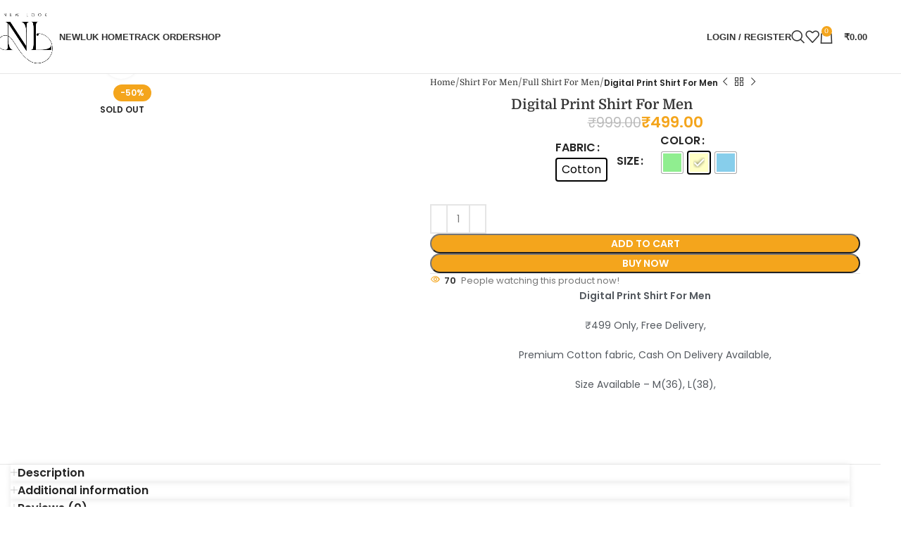

--- FILE ---
content_type: text/html; charset=UTF-8
request_url: https://newluk.in/product/digital-print-shirt-for-men-8/
body_size: 120446
content:
<!DOCTYPE html><html lang="en-US"><head><script data-no-optimize="1">var litespeed_docref=sessionStorage.getItem("litespeed_docref");litespeed_docref&&(Object.defineProperty(document,"referrer",{get:function(){return litespeed_docref}}),sessionStorage.removeItem("litespeed_docref"));</script> <meta charset="UTF-8"><link rel="profile" href="https://gmpg.org/xfn/11"><link rel="pingback" href="https://newluk.in/xmlrpc.php"><link rel="manifest" href="/superpwa-manifest.json"><meta name="theme-color" content="#d5e0eb"><meta name="mobile-web-app-capable" content="yes"><meta name="apple-touch-fullscreen" content="yes"><meta name="apple-mobile-web-app-title" content="New Look"><meta name="application-name" content="New Look"><meta name="apple-mobile-web-app-capable" content="yes"><meta name="apple-mobile-web-app-status-bar-style" content="default"><link rel="apple-touch-icon"  href="https://newluk.in/wp-content/uploads/2023/04/applogo1.png"><link rel="apple-touch-icon" sizes="192x192" href="https://newluk.in/wp-content/uploads/2023/04/applogo1.png"><meta name='robots' content='index, follow, max-image-preview:large, max-snippet:-1, max-video-preview:-1' /><title>Digital Print Shirt For Men - New Look</title><link rel="canonical" href="https://newluk.in/product/digital-print-shirt-for-men-8/" /><meta property="og:locale" content="en_US" /><meta property="og:type" content="article" /><meta property="og:title" content="Digital Print Shirt For Men - New Look" /><meta property="og:description" content="Digital Print Shirt For Men  ₹499 Only, Free Delivery,  Premium Cotton fabric, Cash On Delivery Available,  Size Available – M(36), L(38)," /><meta property="og:url" content="https://newluk.in/product/digital-print-shirt-for-men-8/" /><meta property="og:site_name" content="New Look" /><meta property="article:publisher" content="https://www.facebook.com/NEWLOOKCS/" /><meta property="article:modified_time" content="2024-09-01T07:00:42+00:00" /><meta property="og:image" content="https://newluk.in/wp-content/uploads/2023/10/IMG_20231021_121340_compress93.jpg" /><meta property="og:image:width" content="1602" /><meta property="og:image:height" content="1685" /><meta property="og:image:type" content="image/jpeg" /><meta name="twitter:card" content="summary_large_image" /> <script type="application/ld+json" class="yoast-schema-graph">{"@context":"https://schema.org","@graph":[{"@type":"WebPage","@id":"https://newluk.in/product/digital-print-shirt-for-men-8/","url":"https://newluk.in/product/digital-print-shirt-for-men-8/","name":"Digital Print Shirt For Men - New Look","isPartOf":{"@id":"https://newluk.in/#website"},"primaryImageOfPage":{"@id":"https://newluk.in/product/digital-print-shirt-for-men-8/#primaryimage"},"image":{"@id":"https://newluk.in/product/digital-print-shirt-for-men-8/#primaryimage"},"thumbnailUrl":"https://newluk.in/wp-content/uploads/2023/10/IMG_20231021_121340_compress93.jpg","datePublished":"2023-10-23T11:55:26+00:00","dateModified":"2024-09-01T07:00:42+00:00","breadcrumb":{"@id":"https://newluk.in/product/digital-print-shirt-for-men-8/#breadcrumb"},"inLanguage":"en-US","potentialAction":[{"@type":"ReadAction","target":["https://newluk.in/product/digital-print-shirt-for-men-8/"]}]},{"@type":"ImageObject","inLanguage":"en-US","@id":"https://newluk.in/product/digital-print-shirt-for-men-8/#primaryimage","url":"https://newluk.in/wp-content/uploads/2023/10/IMG_20231021_121340_compress93.jpg","contentUrl":"https://newluk.in/wp-content/uploads/2023/10/IMG_20231021_121340_compress93.jpg","width":1602,"height":1685,"caption":"13879000 m,l 540"},{"@type":"BreadcrumbList","@id":"https://newluk.in/product/digital-print-shirt-for-men-8/#breadcrumb","itemListElement":[{"@type":"ListItem","position":1,"name":"Home","item":"https://newluk.in/"},{"@type":"ListItem","position":2,"name":"Shop","item":"https://newluk.in/shop/"},{"@type":"ListItem","position":3,"name":"Digital Print Shirt For Men"}]},{"@type":"WebSite","@id":"https://newluk.in/#website","url":"https://newluk.in/","name":"New Look","description":"Best Quality Product At Low Price","publisher":{"@id":"https://newluk.in/#organization"},"potentialAction":[{"@type":"SearchAction","target":{"@type":"EntryPoint","urlTemplate":"https://newluk.in/?s={search_term_string}"},"query-input":{"@type":"PropertyValueSpecification","valueRequired":true,"valueName":"search_term_string"}}],"inLanguage":"en-US"},{"@type":"Organization","@id":"https://newluk.in/#organization","name":"New Look","url":"https://newluk.in/","logo":{"@type":"ImageObject","inLanguage":"en-US","@id":"https://newluk.in/#/schema/logo/image/","url":"https://newluk.in/wp-content/uploads/2022/06/newlook-logo-white-1.jpg","contentUrl":"https://newluk.in/wp-content/uploads/2022/06/newlook-logo-white-1.jpg","width":300,"height":300,"caption":"New Look"},"image":{"@id":"https://newluk.in/#/schema/logo/image/"},"sameAs":["https://www.facebook.com/NEWLOOKCS/","https://www.instagram.com/newlookcs777/","https://www.youtube.com/@NewLook7","http://wa.link/6lm40e"]}]}</script> <link rel='dns-prefetch' href='//capi-automation.s3.us-east-2.amazonaws.com' /><link rel='dns-prefetch' href='//www.googletagmanager.com' /><link rel='dns-prefetch' href='//stats.wp.com' /><link rel='dns-prefetch' href='//fonts.googleapis.com' /><link rel="alternate" type="application/rss+xml" title="New Look &raquo; Feed" href="https://newluk.in/feed/" /><link rel="alternate" type="application/rss+xml" title="New Look &raquo; Comments Feed" href="https://newluk.in/comments/feed/" /><link rel="alternate" type="application/rss+xml" title="New Look &raquo; Digital Print Shirt For Men Comments Feed" href="https://newluk.in/product/digital-print-shirt-for-men-8/feed/" /><link rel="alternate" title="oEmbed (JSON)" type="application/json+oembed" href="https://newluk.in/wp-json/oembed/1.0/embed?url=https%3A%2F%2Fnewluk.in%2Fproduct%2Fdigital-print-shirt-for-men-8%2F" /><link rel="alternate" title="oEmbed (XML)" type="text/xml+oembed" href="https://newluk.in/wp-json/oembed/1.0/embed?url=https%3A%2F%2Fnewluk.in%2Fproduct%2Fdigital-print-shirt-for-men-8%2F&#038;format=xml" /><style id='wp-img-auto-sizes-contain-inline-css' type='text/css'>img:is([sizes=auto i],[sizes^="auto," i]){contain-intrinsic-size:3000px 1500px}
/*# sourceURL=wp-img-auto-sizes-contain-inline-css */</style><style id="litespeed-ccss">:root{--wd-text-line-height:1.6;--wd-brd-radius:.001px;--wd-form-height:42px;--wd-form-color:inherit;--wd-form-placeholder-color:inherit;--wd-form-bg:transparent;--wd-form-brd-color:rgba(0,0,0,0.1);--wd-form-brd-color-focus:rgba(0,0,0,0.15);--wd-form-chevron:url([data-uri]);--wd-main-bgcolor:#fff;--wd-scroll-w:.001px;--wd-admin-bar-h:.001px;--wd-block-spacing:20px;--wd-header-banner-mt:.001px;--wd-sticky-nav-w:.001px;--color-white:#fff;--color-gray-100:#f7f7f7;--color-gray-200:#f1f1f1;--color-gray-300:#bbb;--color-gray-400:#a5a5a5;--color-gray-500:#767676;--color-gray-600:#666;--color-gray-700:#555;--color-gray-800:#333;--color-gray-900:#242424;--bgcolor-black-rgb:0,0,0;--bgcolor-white-rgb:255,255,255;--bgcolor-white:#fff;--bgcolor-gray-100:#f7f7f7;--bgcolor-gray-200:#f7f7f7;--bgcolor-gray-300:#f1f1f1;--bgcolor-gray-400:rgba(187,187,187,0.4);--brdcolor-gray-200:rgba(0,0,0,0.075);--brdcolor-gray-300:rgba(0,0,0,0.105);--brdcolor-gray-400:rgba(0,0,0,0.12);--brdcolor-gray-500:rgba(0,0,0,0.2);--wd-start:start;--wd-end:end;--wd-center:center;--wd-stretch:stretch}html,body,div,span,h1,h2,h4,p,a,code,del,img,ins,small,strong,ul,li,form,label,table,tbody,tr,th,td,figure,header,nav{margin:0;padding:0;border:0;vertical-align:baseline;font:inherit;font-size:100%}*,*:before,*:after{-webkit-box-sizing:border-box;-moz-box-sizing:border-box;box-sizing:border-box}html{line-height:1;-webkit-text-size-adjust:100%;font-family:sans-serif;overflow-x:hidden;overflow-y:scroll}ul{list-style:none}a img{border:none}figure,header,main,nav{display:block}a,button,input{touch-action:manipulation}button,input,select,textarea{margin:0;color:inherit;font:inherit}button{overflow:visible}button,html input[type="button"],input[type="submit"]{-webkit-appearance:button}button::-moz-focus-inner,input::-moz-focus-inner{padding:0;border:0;padding:0;border:0}body{margin:0;background-color:#fff;color:var(--wd-text-color);text-rendering:optimizeLegibility;font-weight:var(--wd-text-font-weight);font-style:var(--wd-text-font-style);font-size:var(--wd-text-font-size);font-family:var(--wd-text-font);-webkit-font-smoothing:antialiased;-moz-osx-font-smoothing:grayscale;line-height:var(--wd-text-line-height)}@supports (overflow:clip){body{overflow-x:clip}}:is(body){height:auto}p{margin-bottom:var(--wd-tags-mb,20px)}a{color:var(--wd-link-color);text-decoration:none}:is(h1,h2,h3,h4,h5,h6,.title) a{color:inherit}label{display:block;margin-bottom:5px;color:var(--wd-title-color);vertical-align:middle;font-weight:400}.required{border:none;color:#E01020;font-size:16px;line-height:1}strong{font-weight:600}code{padding:2px 5px}code{-webkit-hyphens:none;hyphens:none;font-family:monospace,serif}ins{text-decoration:none}small{font-size:80%}img{max-width:100%;height:auto;border:0;vertical-align:middle}:is(.wd-custom-icon,picture.wd-custom-icon img){max-width:38px}h1{font-size:28px}h2{font-size:24px}h4{font-size:18px}h1,h2,h4,.title{display:block;margin-bottom:var(--wd-tags-mb,20px);color:var(--wd-title-color);text-transform:var(--wd-title-transform);font-weight:var(--wd-title-font-weight);font-style:var(--wd-title-font-style);font-family:var(--wd-title-font);line-height:1.4}.wd-entities-title{display:block;color:var(--wd-entities-title-color);word-wrap:break-word;font-weight:var(--wd-entities-title-font-weight);font-style:var(--wd-entities-title-font-style);font-family:var(--wd-entities-title-font);text-transform:var(--wd-entities-title-transform);line-height:1.4}:is(ul,ol){margin-bottom:var(--list-mb);padding-left:var(--li-pl);--list-mb:20px;--li-mb:10px;--li-pl:17px}:is(ul,ol) li{margin-bottom:var(--li-mb)}:is(ul,ol) li:last-child{margin-bottom:0}li>:is(ul,ol){margin-top:var(--li-mb);margin-bottom:0}ul{list-style:disc}.wd-sub-menu,.wd-nav{list-style:none;--li-pl:0}.wd-sub-menu,.wd-nav{--list-mb:0;--li-mb:0}.text-center{--content-align:center;--wd-align:center;--text-align:center;text-align:var(--text-align)}.text-right{--text-align:right;text-align:var(--text-align);--content-align:flex-end;--wd-align:flex-end}.text-left{--text-align:left;text-align:var(--text-align);--content-align:flex-start;--wd-align:flex-start}.color-scheme-dark{--color-white:#fff;--color-gray-100:#f7f7f7;--color-gray-200:#f1f1f1;--color-gray-300:#bbb;--color-gray-400:#a5a5a5;--color-gray-500:#767676;--color-gray-600:#666;--color-gray-700:#555;--color-gray-800:#333;--color-gray-900:#242424;--bgcolor-black-rgb:0,0,0;--bgcolor-white-rgb:255,255,255;--bgcolor-white:#fff;--bgcolor-gray-100:#f7f7f7;--bgcolor-gray-200:#f7f7f7;--bgcolor-gray-300:#f1f1f1;--bgcolor-gray-400:rgba(187,187,187,0.4);--brdcolor-gray-200:rgba(0,0,0,0.075);--brdcolor-gray-300:rgba(0,0,0,0.105);--brdcolor-gray-400:rgba(0,0,0,0.12);--brdcolor-gray-500:rgba(0,0,0,0.2);--wd-text-color:#767676;--wd-title-color:#242424;--wd-entities-title-color:#333;--wd-entities-title-color-hover:rgba(51,51,51,0.65);--wd-link-color:#333;--wd-link-color-hover:#242424;--wd-form-brd-color:rgba(0,0,0,0.1);--wd-form-brd-color-focus:rgba(0,0,0,0.15);--wd-form-placeholder-color:#767676;color:var(--wd-text-color)}.wd-fill{position:absolute;inset:0}.wd-hide{display:none!important}@keyframes wd-fadeIn{from{opacity:0}to{opacity:1}}@keyframes wd-fadeInBottomShort{from{transform:translate3d(0,20px,0)}to{transform:none}}table{margin-bottom:35px;width:100%;border-spacing:0;border-collapse:collapse;line-height:1.4}table th{padding:15px 10px;border-bottom:2px solid var(--brdcolor-gray-200);color:var(--wd-title-color);text-transform:uppercase;font-size:16px;font-weight:var(--wd-title-font-weight);font-style:var(--wd-title-font-style);font-family:var(--wd-title-font);vertical-align:middle;text-align:start}table td{padding:15px 12px;border-bottom:1px solid var(--brdcolor-gray-300);vertical-align:middle;text-align:start}table :is(tbody,tfoot) th{border-bottom:1px solid var(--brdcolor-gray-300);text-transform:none;font-size:inherit}input[type="email"],input[type="number"],input[type="text"],input[type="password"],textarea,select{-webkit-appearance:none;-moz-appearance:none;appearance:none}input[type="email"],input[type="number"],input[type="text"],input[type="password"],textarea,select{padding:0 15px;max-width:100%;width:100%;height:var(--wd-form-height);border:var(--wd-form-brd-width) solid var(--wd-form-brd-color);border-radius:var(--wd-form-brd-radius);background-color:var(--wd-form-bg);box-shadow:none;color:var(--wd-form-color);vertical-align:middle;font-size:14px}::-webkit-input-placeholder{color:var(--wd-form-placeholder-color)}::-moz-placeholder{color:var(--wd-form-placeholder-color)}:-moz-placeholder{color:var(--wd-form-placeholder-color)}input[type="checkbox"]{box-sizing:border-box;margin-top:0;padding:0;vertical-align:middle;margin-inline-end:5px}input[type="number"]{padding:0;text-align:center}input[type="number"]::-webkit-inner-spin-button,input[type="number"]::-webkit-outer-spin-button{height:auto}textarea{overflow:auto;padding:10px 15px;min-height:190px;resize:vertical}select{padding-right:30px;background-image:var(--wd-form-chevron);background-position:right 10px top 50%;background-size:auto 18px;background-repeat:no-repeat}select option{background-color:var(--bgcolor-white)}input:-webkit-autofill{border-color:var(--wd-form-brd-color);-webkit-box-shadow:0 0 0 1000px var(--wd-form-bg) inset;-webkit-text-fill-color:var(--wd-form-color)}:is(.btn,.button,button,[type=submit],[type=button]){position:relative;display:inline-flex;align-items:center;justify-content:center;gap:5px;outline:none;border-radius:var(--btn-brd-radius,0);vertical-align:middle;text-align:center;text-decoration:none;text-shadow:none;line-height:1.2;color:var(--btn-color,#3E3E3E);border:var(--btn-brd-width,0) var(--btn-brd-style,solid) var(--btn-brd-color,#E9E9E9);background-color:var(--btn-bgcolor,#F3F3F3);box-shadow:var(--btn-box-shadow,unset);text-transform:var(--btn-transform,uppercase);font-weight:var(--btn-font-weight,600);font-family:var(--btn-font-family,inherit);font-style:var(--btn-font-style,unset);padding:var(--btn-padding,5px 20px);min-height:var(--btn-height,42px);font-size:var(--btn-font-size,13px)}[class*="wd-grid"]{--wd-col:var(--wd-col-lg);--wd-gap:var(--wd-gap-lg);--wd-col-lg:1;--wd-gap-lg:20px}.wd-scroll-content{overflow:hidden;overflow-y:auto;-webkit-overflow-scrolling:touch;max-height:50vh}.wd-dropdown{--wd-align:var(--wd-start);position:absolute;top:100%;left:0;z-index:380;margin-top:15px;margin-right:0;margin-left:calc(var(--nav-gap, .001px)/2*-1);background-color:var(--bgcolor-white);background-position:bottom right;background-clip:border-box;background-repeat:no-repeat;box-shadow:0 0 3px rgb(0 0 0/.15);text-align:var(--wd-align);border-radius:var(--wd-brd-radius);visibility:hidden;opacity:0;transform:translateY(15px) translateZ(0)}.wd-dropdown:after{content:"";position:absolute;inset-inline:0;bottom:100%;height:15px}.wd-dropdown-menu{min-height:min(var(--wd-dropdown-height, unset),var(--wd-content-h, var(--wd-dropdown-height, unset)));width:var(--wd-dropdown-width);background-image:var(--wd-dropdown-bg-img)}.wd-dropdown-menu.wd-design-default{padding:var(--wd-dropdown-padding,12px 20px);--wd-dropdown-width:220px}.wd-dropdown-menu.wd-design-default>.container{padding:0;width:auto}.wd-side-hidden{--wd-side-hidden-w:340px;position:fixed;inset-block:var(--wd-admin-bar-h)0;z-index:500;overflow:hidden;overflow-y:auto;-webkit-overflow-scrolling:touch;width:min(var(--wd-side-hidden-w),100vw);background-color:var(--bgcolor-white)}.wd-side-hidden.wd-left{right:auto;left:0;transform:translate3d(-100%,0,0)}.wd-side-hidden.wd-right{right:0;left:auto;transform:translate3d(100%,0,0)}.wd-sub-menu{--sub-menu-color:#838383;--sub-menu-color-hover:var(--wd-primary-color)}.wd-sub-menu li{position:relative}.wd-sub-menu li>a{position:relative;display:flex;align-items:center;padding-top:8px;padding-bottom:8px;color:var(--sub-menu-color);font-size:14px;line-height:1.3}.wd-nav{--nav-gap:20px;display:inline-flex;flex-wrap:wrap;justify-content:var(--text-align,var(--wd-align));text-align:left;gap:1px var(--nav-gap)}.wd-nav>li{position:relative}.wd-nav>li>a{position:relative;display:flex;align-items:center;flex-direction:row;text-transform:uppercase;font-weight:600;font-size:13px;line-height:1.2}.wd-nav>li:is(.wd-has-children,.menu-item-has-children)>a:after{margin-left:4px;font-weight:400;font-style:normal;font-size:clamp(6px,50%,18px);order:3;content:"";font-family:"woodmart-font"}.wd-nav[class*="wd-style-"]{--nav-color:#333;--nav-color-hover:rgba(51,51,51,0.7);--nav-color-active:rgba(51,51,51,0.7);--nav-chevron-color:rgba(82, 82, 82, .45)}.wd-nav[class*="wd-style-"]>li>a{color:var(--nav-color)}.wd-nav[class*="wd-style-"]>li:is(.current-menu-item,.wd-active,.active)>a{color:var(--nav-color-active)}.wd-nav[class*="wd-style-"]>li:is(.wd-has-children,.menu-item-has-children)>a:after{color:var(--nav-chevron-color)}.wd-nav.wd-style-default{--nav-color-hover:var(--wd-primary-color);--nav-color-active:var(--wd-primary-color)}.wd-nav[class*="wd-style-underline"] .nav-link-text{position:relative;display:inline-block;padding-block:1px;line-height:1.2}.wd-nav[class*="wd-style-underline"] .nav-link-text:after{content:"";position:absolute;top:100%;left:0;width:0;height:2px;background-color:var(--wd-primary-color)}.wd-nav[class*="wd-style-underline"]>li:is(:hover,.current-menu-item,.wd-active,.active)>a .nav-link-text:after{width:100%}.wd-close-side{position:fixed;background-color:rgb(0 0 0/.7);opacity:0;z-index:400}[class*="screen-reader"]{position:absolute!important;clip:rect(1px,1px,1px,1px);transform:scale(0)}.wd-breadcrumbs>span{display:inline-block}.wd-breadcrumbs>span:last-child{--wd-link-color:var(--color-gray-900);font-weight:600;color:var(--color-gray-900)}.wd-breadcrumbs .wd-delimiter{margin-inline:8px}.wd-breadcrumbs .wd-delimiter:after{content:"/"}:is(.wd-breadcrumbs,.yoast-breadcrumb){--wd-link-color:var(--color-gray-500);--wd-link-color-hover:var(--color-gray-700)}.wd-action-btn{display:inline-flex;vertical-align:middle}.wd-action-btn>a{display:inline-flex;align-items:center;justify-content:center;color:var(--wd-action-color,var(--color-gray-800))}.wd-action-btn>a:before{font-size:var(--wd-action-icon-size,1.1em);font-family:"woodmart-font"}.wd-action-btn>a:after{position:absolute;top:calc(50% - .5em);left:0;opacity:0;font-size:var(--wd-action-icon-size,1.1em);content:"";display:inline-block;width:1em;height:1em;border:1px solid #fff0;border-left-color:var(--color-gray-900);border-radius:50%;vertical-align:middle;animation:wd-rotate 450ms infinite linear var(--wd-anim-state,paused)}.wd-action-btn.wd-style-text>a{position:relative;font-weight:600;line-height:1}.wd-action-btn.wd-style-text>a:before{margin-inline-end:.3em;font-weight:400}.wd-cross-icon>a:before{content:""}.wd-heading{display:flex;flex:0 0 auto;align-items:center;justify-content:flex-end;gap:10px;padding:20px 15px;border-bottom:1px solid var(--brdcolor-gray-300)}.wd-heading>a{--wd-link-color:var(--wd-primary-color);--wd-link-color-hover:var(--wd-primary-color)}.wd-heading .title{flex:1 1 auto;margin-bottom:0;font-size:130%}.wd-heading .wd-action-btn{flex:0 0 auto}.wd-heading .wd-action-btn.wd-style-text>a{height:25px}:is(.widget,.wd-widget,div[class^="vc_wp"]){line-height:1.4;--wd-link-color:var(--color-gray-500);--wd-link-color-hover:var(--color-gray-800)}.widget{margin-bottom:30px;padding-bottom:30px;border-bottom:1px solid var(--brdcolor-gray-300)}.widget:last-child{margin-bottom:0;padding-bottom:0;border-bottom:none}:is(.wd-entry-content,.entry-content,.is-layout-flow,.is-layout-constrained,.is-layout-constrained>.wp-block-group__inner-container)>*{margin-block:0 var(--wd-block-spacing)}:is(.wd-entry-content,.entry-content,.is-layout-flow,.is-layout-constrained,.is-layout-constrained>.wp-block-group__inner-container)>*:last-child{margin-bottom:0}.wd-page-wrapper{position:relative;background-color:var(--wd-main-bgcolor)}body:not([class*="wrapper-boxed"]){background-color:var(--wd-main-bgcolor)}.wd-page-content{min-height:50vh;background-color:var(--wd-main-bgcolor)}.container{width:100%;max-width:var(--wd-container-w);padding-inline:15px;margin-inline:auto}.wd-content-layout{padding-block:40px}:where(.wd-content-layout>div){grid-column:auto/span var(--wd-col)}@media (min-width:1025px){.wd-hide-lg{display:none!important}.wd-scroll{--scrollbar-track-bg:rgba(0,0,0,0.05);--scrollbar-thumb-bg:rgba(0,0,0,0.12)}.wd-scroll ::-webkit-scrollbar{width:5px}.wd-scroll ::-webkit-scrollbar-track{background-color:var(--scrollbar-track-bg)}.wd-scroll ::-webkit-scrollbar-thumb{background-color:var(--scrollbar-thumb-bg)}}@media (max-width:1024px){@supports not (overflow:clip){body{overflow:hidden}}[class*="wd-grid"]{--wd-col:var(--wd-col-md);--wd-gap:var(--wd-gap-md);--wd-col-md:var(--wd-col-lg);--wd-gap-md:var(--wd-gap-lg)}.wd-side-hidden{--wd-side-hidden-w:min(300px, 80vw)}.wd-close-side{top:-150px}}@media (max-width:768.98px){[class*="wd-grid"]{--wd-col:var(--wd-col-sm);--wd-gap:var(--wd-gap-sm);--wd-col-sm:var(--wd-col-md);--wd-gap-sm:var(--wd-gap-md)}}@media (max-width:576px){[class*="wd-grid"]{--wd-col:var(--wd-col-xs);--wd-gap:var(--wd-gap-xs);--wd-col-xs:var(--wd-col-sm);--wd-gap-xs:var(--wd-gap-sm)}}ul{box-sizing:border-box}.entry-content{counter-reset:footnotes}:root{--wp-block-synced-color:#7a00df;--wp-block-synced-color--rgb:122,0,223;--wp-bound-block-color:var(--wp-block-synced-color);--wp-editor-canvas-background:#ddd;--wp-admin-theme-color:#007cba;--wp-admin-theme-color--rgb:0,124,186;--wp-admin-theme-color-darker-10:#006ba1;--wp-admin-theme-color-darker-10--rgb:0,107,160.5;--wp-admin-theme-color-darker-20:#005a87;--wp-admin-theme-color-darker-20--rgb:0,90,135;--wp-admin-border-width-focus:2px}:root{--wp--preset--font-size--normal:16px;--wp--preset--font-size--huge:42px}.screen-reader-text{border:0;clip-path:inset(50%);height:1px;margin:-1px;overflow:hidden;padding:0;position:absolute;width:1px;word-wrap:normal!important}:where(figure){margin:0 0 1em}:root{--wp--preset--aspect-ratio--square:1;--wp--preset--aspect-ratio--4-3:4/3;--wp--preset--aspect-ratio--3-4:3/4;--wp--preset--aspect-ratio--3-2:3/2;--wp--preset--aspect-ratio--2-3:2/3;--wp--preset--aspect-ratio--16-9:16/9;--wp--preset--aspect-ratio--9-16:9/16;--wp--preset--color--black:#000000;--wp--preset--color--cyan-bluish-gray:#abb8c3;--wp--preset--color--white:#ffffff;--wp--preset--color--pale-pink:#f78da7;--wp--preset--color--vivid-red:#cf2e2e;--wp--preset--color--luminous-vivid-orange:#ff6900;--wp--preset--color--luminous-vivid-amber:#fcb900;--wp--preset--color--light-green-cyan:#7bdcb5;--wp--preset--color--vivid-green-cyan:#00d084;--wp--preset--color--pale-cyan-blue:#8ed1fc;--wp--preset--color--vivid-cyan-blue:#0693e3;--wp--preset--color--vivid-purple:#9b51e0;--wp--preset--gradient--vivid-cyan-blue-to-vivid-purple:linear-gradient(135deg,rgb(6,147,227) 0%,rgb(155,81,224) 100%);--wp--preset--gradient--light-green-cyan-to-vivid-green-cyan:linear-gradient(135deg,rgb(122,220,180) 0%,rgb(0,208,130) 100%);--wp--preset--gradient--luminous-vivid-amber-to-luminous-vivid-orange:linear-gradient(135deg,rgb(252,185,0) 0%,rgb(255,105,0) 100%);--wp--preset--gradient--luminous-vivid-orange-to-vivid-red:linear-gradient(135deg,rgb(255,105,0) 0%,rgb(207,46,46) 100%);--wp--preset--gradient--very-light-gray-to-cyan-bluish-gray:linear-gradient(135deg,rgb(238,238,238) 0%,rgb(169,184,195) 100%);--wp--preset--gradient--cool-to-warm-spectrum:linear-gradient(135deg,rgb(74,234,220) 0%,rgb(151,120,209) 20%,rgb(207,42,186) 40%,rgb(238,44,130) 60%,rgb(251,105,98) 80%,rgb(254,248,76) 100%);--wp--preset--gradient--blush-light-purple:linear-gradient(135deg,rgb(255,206,236) 0%,rgb(152,150,240) 100%);--wp--preset--gradient--blush-bordeaux:linear-gradient(135deg,rgb(254,205,165) 0%,rgb(254,45,45) 50%,rgb(107,0,62) 100%);--wp--preset--gradient--luminous-dusk:linear-gradient(135deg,rgb(255,203,112) 0%,rgb(199,81,192) 50%,rgb(65,88,208) 100%);--wp--preset--gradient--pale-ocean:linear-gradient(135deg,rgb(255,245,203) 0%,rgb(182,227,212) 50%,rgb(51,167,181) 100%);--wp--preset--gradient--electric-grass:linear-gradient(135deg,rgb(202,248,128) 0%,rgb(113,206,126) 100%);--wp--preset--gradient--midnight:linear-gradient(135deg,rgb(2,3,129) 0%,rgb(40,116,252) 100%);--wp--preset--font-size--small:13px;--wp--preset--font-size--medium:20px;--wp--preset--font-size--large:36px;--wp--preset--font-size--x-large:42px;--wp--preset--spacing--20:0.44rem;--wp--preset--spacing--30:0.67rem;--wp--preset--spacing--40:1rem;--wp--preset--spacing--50:1.5rem;--wp--preset--spacing--60:2.25rem;--wp--preset--spacing--70:3.38rem;--wp--preset--spacing--80:5.06rem;--wp--preset--shadow--natural:6px 6px 9px rgba(0, 0, 0, 0.2);--wp--preset--shadow--deep:12px 12px 50px rgba(0, 0, 0, 0.4);--wp--preset--shadow--sharp:6px 6px 0px rgba(0, 0, 0, 0.2);--wp--preset--shadow--outlined:6px 6px 0px -3px rgb(255, 255, 255), 6px 6px rgb(0, 0, 0);--wp--preset--shadow--crisp:6px 6px 0px rgb(0, 0, 0)}.woocommerce form .form-row .required{visibility:visible}[data-wvstooltip]{--font-size:14px;--arrow-width:5px;--arrow-distance:10px;--arrow-position:calc(var(--arrow-distance)*-1);--tip-redius:3px;--tip-min-width:100px;--tip-min-height:100px;--tip-height:30px;--tip-breakpoint-start:53vw;--tip-distance:calc(var(--arrow-distance) + var(--tip-height));--tip-position:calc(var(--tip-distance)*-1);--image-tip-min-height:calc(var(--tip-min-height) + var(--tip-height));--image-tip-max-height:calc(var(--tooltip-height) + var(--tip-height));--image-tip-width-dynamic:clamp(var(--tip-min-width),var(--tip-breakpoint-start),var(--tooltip-width));--image-tip-height-dynamic:clamp(var(--tip-min-height),var(--tip-breakpoint-start),var(--tooltip-height));--image-tip-ratio:calc(var(--tooltip-height)/var(--tooltip-width));--image-tip-position:calc(100% + var(--arrow-distance));--horizontal-position:0px;outline:none;position:relative}[data-wvstooltip]:after,[data-wvstooltip]:before{-webkit-box-orient:horizontal;-webkit-box-direction:normal;-webkit-box-pack:center;-ms-flex-pack:center;-webkit-box-align:center;-ms-flex-align:center;align-items:center;-webkit-box-sizing:border-box;box-sizing:border-box;display:-webkit-box;display:-ms-flexbox;display:flex;-ms-flex-direction:row;flex-direction:row;justify-content:center;opacity:0;position:absolute;-webkit-transform:translateZ(0);transform:translateZ(0);visibility:hidden;z-index:999}[data-wvstooltip]:before{background-color:var(--wvs-tooltip-background-color,#333);border-radius:var(--tip-redius);bottom:var(--image-tip-position);-webkit-box-shadow:0 0 5px 1px rgb(0 0 0/.3);box-shadow:0 0 5px 1px rgb(0 0 0/.3);color:var(--wvs-tooltip-text-color,#fff);font-size:var(--font-size);height:var(--tip-height);line-height:var(--tip-height);min-width:var(--tip-min-width);padding-inline:10px;top:auto;-webkit-transform:translateX(var(--horizontal-position));-ms-transform:translateX(var(--horizontal-position));transform:translateX(var(--horizontal-position));width:-webkit-max-content;width:-moz-max-content;width:max-content}[data-wvstooltip]:before{content:attr(data-wvstooltip)" "attr(data-wvstooltip-out-of-stock)}[data-wvstooltip]:after{border-top-color:#fff0;border:var(--arrow-width) solid #fff0;border-top-color:var(--wvs-tooltip-background-color,#333);bottom:auto;content:" ";font-size:0;line-height:0;top:var(--arrow-position);width:0}.woo-variation-swatches .woo-variation-raw-select,.woo-variation-swatches .woo-variation-raw-select:after,.woo-variation-swatches .woo-variation-raw-select:before{display:none!important}.woo-variation-swatches .variable-items-wrapper{-webkit-box-pack:start;-ms-flex-pack:start;display:-webkit-box;display:-ms-flexbox;display:flex;-ms-flex-wrap:wrap;flex-wrap:wrap;justify-content:flex-start;list-style:none;margin:0;padding:0}.woo-variation-swatches .variable-items-wrapper .variable-item{list-style:none;margin:0;outline:none;padding:0}.woo-variation-swatches .variable-items-wrapper .variable-item .variable-item-contents{-webkit-box-orient:vertical;-webkit-box-direction:normal;-webkit-box-pack:center;-ms-flex-pack:center;-webkit-box-align:center;-ms-flex-align:center;align-items:center;display:-webkit-box;display:-ms-flexbox;display:flex;-ms-flex-direction:column;flex-direction:column;height:100%;justify-content:center;position:relative;width:100%}.woo-variation-swatches .variable-items-wrapper .variable-item:not(.radio-variable-item){-webkit-box-pack:center;-ms-flex-pack:center;-webkit-box-align:center;-ms-flex-align:center;align-items:center;background-color:var(--wvs-item-background-color,#fff);-webkit-box-shadow:var(--wvs-item-box-shadow,0 0 0 1px #a8a8a8);box-shadow:var(--wvs-item-box-shadow,0 0 0 1px #a8a8a8);-webkit-box-sizing:border-box;box-sizing:border-box;color:var(--wvs-item-text-color,#000);display:-webkit-box;display:-ms-flexbox;display:flex;height:var(--wvs-single-product-item-height,30px);justify-content:center;margin:4px;padding:2px;position:relative;width:var(--wvs-single-product-item-width,30px)}.woo-variation-swatches .variable-items-wrapper .variable-item:not(.radio-variable-item):last-child{margin-right:0}.woo-variation-swatches .variable-items-wrapper .variable-item:not(.radio-variable-item).selected{-webkit-box-shadow:var(--wvs-selected-item-box-shadow,0 0 0 2px #000);box-shadow:var(--wvs-selected-item-box-shadow,0 0 0 2px #000);color:var(--wvs-selected-item-text-color,#000)}.woo-variation-swatches .variable-items-wrapper .variable-item:not(.radio-variable-item).button-variable-item{font-size:var(--wvs-single-product-item-font-size,16px);text-align:center}.woo-variation-swatches .variable-items-wrapper .variable-item:not(.radio-variable-item).button-variable-item.selected:not(.no-stock){background-color:var(--wvs-selected-item-background-color,#fff);color:var(--wvs-selected-item-text-color,#000)}.woo-variation-swatches .wvs-style-squared.variable-items-wrapper .variable-item:not(.radio-variable-item){border-radius:2px}.woo-variation-swatches .wvs-style-squared.variable-items-wrapper .variable-item:not(.radio-variable-item).button-variable-item{min-width:var(--wvs-single-product-item-width);width:auto}.woo-variation-swatches .wvs-style-squared.variable-items-wrapper .variable-item:not(.radio-variable-item).button-variable-item .variable-item-span{padding:0 5px}.woo-variation-swatches.wvs-show-label .variations td,.woo-variation-swatches.wvs-show-label .variations th{display:block;text-align:start;width:auto!important}.woo-variation-swatches.wvs-show-label .variations th label{display:inline-block;margin:0 2px}:root{--wvs-tick:url("data:image/svg+xml;utf8,%3Csvg filter='drop-shadow(0px 0px 2px rgb(0 0 0 / .8))' xmlns='http://www.w3.org/2000/svg' viewBox='0 0 30 30'%3E%3Cpath fill='none' stroke='%23ffffff' stroke-linecap='round' stroke-linejoin='round' stroke-width='4' d='M4 16L11 23 27 7'/%3E%3C/svg%3E");--wvs-cross:url("data:image/svg+xml;utf8,%3Csvg filter='drop-shadow(0px 0px 5px rgb(255 255 255 / .6))' xmlns='http://www.w3.org/2000/svg' width='72px' height='72px' viewBox='0 0 24 24'%3E%3Cpath fill='none' stroke='%23ff0000' stroke-linecap='round' stroke-width='0.6' d='M5 5L19 19M19 5L5 19'/%3E%3C/svg%3E");--wvs-single-product-item-width:30px;--wvs-single-product-item-height:30px;--wvs-single-product-item-font-size:16px}:root{--direction-multiplier:1}.screen-reader-text{height:1px;margin:-1px;overflow:hidden;padding:0;position:absolute;top:-10000em;width:1px;clip:rect(0,0,0,0);border:0}.elementor *,.elementor :after,.elementor :before{box-sizing:border-box}.elementor a{box-shadow:none;text-decoration:none}.elementor img{border:none;border-radius:0;box-shadow:none;height:auto;max-width:100%}.elementor-element{--flex-direction:initial;--flex-wrap:initial;--justify-content:initial;--align-items:initial;--align-content:initial;--gap:initial;--flex-basis:initial;--flex-grow:initial;--flex-shrink:initial;--order:initial;--align-self:initial;align-self:var(--align-self);flex-basis:var(--flex-basis);flex-grow:var(--flex-grow);flex-shrink:var(--flex-shrink);order:var(--order)}.elementor-element:where(.e-con-full,.elementor-widget){align-content:var(--align-content);align-items:var(--align-items);flex-direction:var(--flex-direction);flex-wrap:var(--flex-wrap);gap:var(--row-gap) var(--column-gap);justify-content:var(--justify-content)}:root{--page-title-display:block}h1.entry-title{display:var(--page-title-display)}.elementor-widget{position:relative}.elementor-widget:not(:last-child){margin-block-end:var(--kit-widget-spacing,20px)}.elementor-widget:not(:last-child).elementor-widget__width-initial{margin-block-end:0}@media (prefers-reduced-motion:no-preference){html{scroll-behavior:smooth}}.e-con{--border-radius:0;--border-top-width:0px;--border-right-width:0px;--border-bottom-width:0px;--border-left-width:0px;--border-style:initial;--border-color:initial;--container-widget-width:100%;--container-widget-height:initial;--container-widget-flex-grow:0;--container-widget-align-self:initial;--content-width:min(100%,var(--container-max-width,1140px));--width:100%;--min-height:initial;--height:auto;--text-align:initial;--margin-top:0px;--margin-right:0px;--margin-bottom:0px;--margin-left:0px;--padding-top:var(--container-default-padding-top,10px);--padding-right:var(--container-default-padding-right,10px);--padding-bottom:var(--container-default-padding-bottom,10px);--padding-left:var(--container-default-padding-left,10px);--position:relative;--z-index:revert;--overflow:visible;--gap:var(--widgets-spacing,20px);--row-gap:var(--widgets-spacing-row,20px);--column-gap:var(--widgets-spacing-column,20px);--overlay-mix-blend-mode:initial;--overlay-opacity:1;--e-con-grid-template-columns:repeat(3,1fr);--e-con-grid-template-rows:repeat(2,1fr);border-radius:var(--border-radius);height:var(--height);min-height:var(--min-height);min-width:0;overflow:var(--overflow);position:var(--position);width:var(--width);z-index:var(--z-index);--flex-wrap-mobile:wrap}.e-con{--margin-block-start:var(--margin-top);--margin-block-end:var(--margin-bottom);--margin-inline-start:var(--margin-left);--margin-inline-end:var(--margin-right);--padding-inline-start:var(--padding-left);--padding-inline-end:var(--padding-right);--padding-block-start:var(--padding-top);--padding-block-end:var(--padding-bottom);--border-block-start-width:var(--border-top-width);--border-block-end-width:var(--border-bottom-width);--border-inline-start-width:var(--border-left-width);--border-inline-end-width:var(--border-right-width)}.e-con{margin-block-end:var(--margin-block-end);margin-block-start:var(--margin-block-start);margin-inline-end:var(--margin-inline-end);margin-inline-start:var(--margin-inline-start);padding-inline-end:var(--padding-inline-end);padding-inline-start:var(--padding-inline-start)}.e-con.e-flex{--flex-direction:column;--flex-basis:auto;--flex-grow:0;--flex-shrink:1;flex:var(--flex-grow) var(--flex-shrink) var(--flex-basis)}.e-con-full,.e-con>.e-con-inner{padding-block-end:var(--padding-block-end);padding-block-start:var(--padding-block-start);text-align:var(--text-align)}.e-con-full.e-flex,.e-con.e-flex>.e-con-inner{flex-direction:var(--flex-direction)}.e-con,.e-con>.e-con-inner{display:var(--display)}.e-con.e-grid{--grid-justify-content:start;--grid-align-content:start;--grid-auto-flow:row}.e-con.e-grid{align-content:var(--grid-align-content);align-items:var(--align-items);grid-auto-flow:var(--grid-auto-flow);grid-template-columns:var(--e-con-grid-template-columns);grid-template-rows:var(--e-con-grid-template-rows);justify-content:var(--grid-justify-content);justify-items:var(--justify-items)}.e-con-boxed.e-flex{align-content:normal;align-items:normal;flex-direction:column;flex-wrap:nowrap;justify-content:normal}.e-con-boxed{gap:initial;text-align:initial}.e-con.e-flex>.e-con-inner{align-content:var(--align-content);align-items:var(--align-items);align-self:auto;flex-basis:auto;flex-grow:1;flex-shrink:1;flex-wrap:var(--flex-wrap);justify-content:var(--justify-content)}.e-con>.e-con-inner{gap:var(--row-gap) var(--column-gap);height:100%;margin:0 auto;max-width:var(--content-width);padding-inline-end:0;padding-inline-start:0;width:100%}:is(.elementor-section-wrap,[data-elementor-id])>.e-con{--margin-left:auto;--margin-right:auto;max-width:min(100%,var(--width))}.e-con .elementor-widget.elementor-widget{margin-block-end:0}.e-con:before{border-block-end-width:var(--border-block-end-width);border-block-start-width:var(--border-block-start-width);border-color:var(--border-color);border-inline-end-width:var(--border-inline-end-width);border-inline-start-width:var(--border-inline-start-width);border-radius:var(--border-radius);border-style:var(--border-style);content:var(--background-overlay);display:block;height:max(100% + var(--border-top-width) + var(--border-bottom-width),100%);left:calc(0px - var(--border-left-width));mix-blend-mode:var(--overlay-mix-blend-mode);opacity:var(--overlay-opacity);position:absolute;top:calc(0px - var(--border-top-width));width:max(100% + var(--border-left-width) + var(--border-right-width),100%)}.e-con .elementor-widget{min-width:0}.e-con>.e-con-inner>.elementor-widget>.elementor-widget-container,.e-con>.elementor-widget>.elementor-widget-container{height:100%}.e-con.e-con>.e-con-inner>.elementor-widget,.elementor.elementor .e-con>.elementor-widget{max-width:100%}.e-con .elementor-widget:not(:last-child){--kit-widget-spacing:0px}@media (max-width:767px){.e-con.e-flex{--width:100%;--flex-wrap:var(--flex-wrap-mobile)}}@media (max-width:768px){.elementor .elementor-hidden-mobile{display:none}}.elementor-kit-15{--e-global-color-primary:#6EC1E4;--e-global-color-secondary:#54595F;--e-global-color-text:#BBBBBB;--e-global-color-accent:#61CE70;--e-global-color-ed12269:#6001D2;--e-global-color-5438efb:#081420;--e-global-color-e771a88:#FD346E;--e-global-color-026dfeb:#FF8F00;--e-global-typography-primary-font-family:"Domine";--e-global-typography-primary-font-weight:600;--e-global-typography-secondary-font-family:"Domine";--e-global-typography-secondary-font-weight:400;--e-global-typography-text-font-family:"Poppins";--e-global-typography-text-font-weight:400;--e-global-typography-accent-font-family:"Poppins";--e-global-typography-accent-font-weight:500;font-family:"Poppins",Sans-serif}.elementor-kit-15 a{font-family:"Domine",Sans-serif}.elementor-kit-15 h1{font-family:"Domine",Sans-serif}.elementor-kit-15 h2{font-family:"Domine",Sans-serif}.elementor-kit-15 h4{font-family:"Domine",Sans-serif}.e-con{--container-max-width:1140px;--container-default-padding-top:0px;--container-default-padding-right:0px;--container-default-padding-bottom:0px;--container-default-padding-left:0px}.elementor-widget:not(:last-child){margin-block-end:20px}.elementor-element{--widgets-spacing:20px 20px;--widgets-spacing-row:20px;--widgets-spacing-column:20px}h1.entry-title{display:var(--page-title-display)}@media (max-width:1024px){.e-con{--container-max-width:1024px}}@media (max-width:768px){.e-con{--container-max-width:450px}}[class*="wd-swatches"]{--wd-swatch-size:25px;--wd-swatch-w:1em;--wd-swatch-h:1em;--wd-swatch-text-size:16px;--wd-swatch-h-sp:15px;--wd-swatch-v-sp:10px;--wd-swatch-inn-sp:.001px;--wd-swatch-brd-color:var(--brdcolor-gray-200)}.elementor .btn{box-shadow:var(--btn-box-shadow,unset)}:is(.wd-entry-content,.entry-content)>.elementor{margin-bottom:0}.e-con-boxed.wd-negative-gap{--container-max-width:none}@media (prefers-reduced-motion:no-preference){html{scroll-behavior:auto}}.woocommerce-breadcrumb{display:inline-flex;align-items:center;flex-wrap:wrap}.amount{color:var(--wd-primary-color);font-weight:600}del .amount{color:var(--color-gray-300);font-weight:400}.price{color:var(--wd-primary-color)}.price .amount{font-size:inherit}.price del{color:var(--color-gray-300);font-size:90%}.price ins{padding:0;background-color:#fff0;color:var(--wd-primary-color);text-decoration:none;opacity:1}:is(.blockOverlay,.wd-loader-overlay):after{position:absolute;top:calc(50% - 13px);left:calc(50% - 13px);content:"";display:inline-block;width:26px;height:26px;border:1px solid #fff0;border-left-color:var(--color-gray-900);border-radius:50%;vertical-align:middle;animation:wd-rotate 450ms infinite linear var(--wd-anim-state,paused);--wd-anim-state:running}.wd-loader-overlay{z-index:340;border-radius:inherit;animation:wd-fadeIn .6s ease both;background-color:rgba(var(--bgcolor-white-rgb),.6);border-radius:var(--wd-brd-radius)}.wd-loader-overlay:not(.wd-loading){display:none}.single_add_to_cart_button{border-radius:var(--btn-accented-brd-radius);color:var(--btn-accented-color);box-shadow:var(--btn-accented-box-shadow);background-color:var(--btn-accented-bgcolor);text-transform:var(--btn-accented-transform,var(--btn-transform,uppercase));font-weight:var(--btn-accented-font-weight,var(--btn-font-weight,600));font-family:var(--btn-accented-font-family,var(--btn-font-family,inherit));font-style:var(--btn-accented-font-style,var(--btn-font-style,unset))}.wd-buy-now-btn{border-radius:var(--btn-accented-brd-radius);color:var(--btn-accented-color);box-shadow:var(--btn-accented-box-shadow);background-color:var(--btn-accented-bgcolor);text-transform:var(--btn-accented-transform,var(--btn-transform,uppercase));font-weight:var(--btn-accented-font-weight,var(--btn-font-weight,600));font-family:var(--btn-accented-font-family,var(--btn-font-family,inherit));font-style:var(--btn-accented-font-style,var(--btn-font-style,unset))}form.cart{display:flex;flex-wrap:wrap;gap:10px;justify-content:var(--content-align)}form.cart>*{flex:1 1 100%}form.cart :where(.single_add_to_cart_button,.wd-buy-now-btn,.quantity){flex:0 0 auto}.woocommerce-product-details__short-description{margin-bottom:20px}.woocommerce-product-details__short-description>*:last-child{margin-bottom:0}.single_add_to_cart_button:before{content:"";position:absolute;inset:0;opacity:0;z-index:1;border-radius:inherit;background-color:inherit;box-shadow:inherit}.single_add_to_cart_button:after{position:absolute;top:calc(50% - 9px);inset-inline-start:calc(50% - 9px);opacity:0;z-index:2;content:"";display:inline-block;width:18px;height:18px;border:1px solid #fff0;border-left-color:currentColor;border-radius:50%;vertical-align:middle;animation:wd-rotate 450ms infinite linear var(--wd-anim-state,paused)}.star-rating{position:relative;display:inline-block;vertical-align:middle;white-space:nowrap;letter-spacing:2px;font-weight:400;color:#EABE12;width:fit-content;font-family:"woodmart-font"}.star-rating:before{content:"""""""""";color:var(--color-gray-300)}.star-rating span{position:absolute;inset-block:0;inset-inline-start:0;overflow:hidden;width:100%;text-indent:99999px}.star-rating span:before{content:"""""""""";position:absolute;top:0;inset-inline-start:0;text-indent:0}div.quantity{--wd-form-height:42px;display:inline-flex;vertical-align:top;white-space:nowrap;font-size:0}div.quantity input[type=number]::-webkit-inner-spin-button,div.quantity input[type=number]::-webkit-outer-spin-button,div.quantity input[type="number"]{margin:0;-webkit-appearance:none;-moz-appearance:none;appearance:none}div.quantity :is(input[type="number"],input[type="text"],input[type="button"]){display:inline-block;color:var(--wd-form-color)}div.quantity input[type="number"]{width:30px;border-radius:0;border-right:none;border-left:none}div.quantity input[type="button"]{padding:0 5px;min-width:25px;min-height:unset;height:var(--wd-form-height);border:var(--wd-form-brd-width) solid var(--wd-form-brd-color);background:var(--wd-form-bg);box-shadow:none}div.quantity label{font-size:var(--wd-text-font-size)}div.quantity .minus{border-start-start-radius:var(--wd-form-brd-radius);border-end-start-radius:var(--wd-form-brd-radius)}div.quantity .plus{border-start-end-radius:var(--wd-form-brd-radius);border-end-end-radius:var(--wd-form-brd-radius)}.wd-progress-bar :is(.progress-area,.progress-bar){height:var(--wd-progress-height,7px);border-radius:var(--wd-brd-radius)}.wd-progress-bar .progress-area{width:100%;background-color:rgba(var(--bgcolor-black-rgb),.06)}.wd-progress-bar .progress-bar{background-color:var(--wd-primary-color)}.product_title{font-size:34px;line-height:1.2;--page-title-display:block}@media (max-width:1024px){.woocommerce-breadcrumb .wd-last-link{--wd-link-color:var(--color-gray-900);font-weight:600}.woocommerce-breadcrumb .wd-last-link~span{display:none}.product_title{font-size:24px}}@media (max-width:768.98px){.product_title{font-size:20px}}.hide-larger-price .price{word-spacing:-1em;visibility:hidden}.hide-larger-price .price *:not(.price){word-spacing:normal;visibility:visible}.hide-larger-price .price>span:nth-child(2){display:none}.hide-larger-price .price>:is(ins,small){margin-inline-start:4px}.shop_attributes{margin-bottom:0;overflow:hidden;--wd-attr-v-gap:30px;--wd-attr-h-gap:30px;--wd-attr-col:1;--wd-attr-brd-width:1px;--wd-attr-brd-style:solid;--wd-attr-brd-color:var(--brdcolor-gray-300);--wd-attr-img-width:24px}.shop_attributes tbody{display:grid;grid-template-columns:repeat(var(--wd-attr-col),1fr);margin-bottom:calc(-1*(var(--wd-attr-v-gap) + var(--wd-attr-brd-width)));column-gap:var(--wd-attr-h-gap)}.shop_attributes tr{display:flex;align-items:center;gap:10px 20px;justify-content:space-between;padding-bottom:calc(var(--wd-attr-v-gap)/2);margin-bottom:calc(var(--wd-attr-v-gap)/2);border-bottom:var(--wd-attr-brd-width) var(--wd-attr-brd-style) var(--wd-attr-brd-color)}.shop_attributes :is(th,td){padding:0;border:none}.shop_attributes th{display:flex;flex:0 0 auto;font-family:var(--wd-text-font)}.shop_attributes td{text-align:end}.shop_attributes p{margin-bottom:0}.shop_attributes :is(.wd-attr-name,.wd-attr-term){display:inline-flex;align-items:center;gap:10px}.whb-flex-row{display:flex;flex-direction:row;flex-wrap:nowrap;justify-content:space-between}.whb-column{display:flex;align-items:center;flex-direction:row;max-height:inherit}.whb-col-left,.whb-mobile-left{justify-content:flex-start;margin-left:-10px}.whb-col-right,.whb-mobile-right{justify-content:flex-end;margin-right:-10px}.whb-flex-flex-middle .whb-col-center{flex:1 1 0%}.whb-general-header :is(.whb-mobile-left,.whb-mobile-right){flex:1 1 0%}.whb-main-header{position:relative;top:0;right:0;left:0;z-index:390;backface-visibility:hidden;-webkit-backface-visibility:hidden}.whb-color-dark:not(.whb-with-bg){background-color:#fff}.wd-header-nav,.site-logo{padding-inline:10px}.wd-header-nav{flex:1 1 auto}.wd-nav-main>li>a{height:40px;font-weight:var(--wd-header-el-font-weight);font-style:var(--wd-header-el-font-style);font-size:var(--wd-header-el-font-size);font-family:var(--wd-header-el-font);text-transform:var(--wd-header-el-transform)}.site-logo{max-height:inherit}.wd-logo{max-height:inherit}.wd-logo img{padding-top:5px;padding-bottom:5px;max-height:inherit;transform:translateZ(0);backface-visibility:hidden;-webkit-backface-visibility:hidden;perspective:800px}.wd-header-mobile-nav .wd-tools-icon:before{content:"";font-family:"woodmart-font"}.mobile-nav .searchform{--wd-form-brd-width:0;--wd-form-bg:transparent;--wd-form-color:var(--color-gray-500);--wd-form-placeholder-color:var(--color-gray-500);z-index:4;box-shadow:0-1px 9px rgb(0 0 0/.17)}.mobile-nav .searchform input[type="text"]{padding-right:50px;padding-left:20px;height:70px;font-weight:600}.mobile-nav .wd-dropdown-results{position:relative;z-index:4;border-radius:0;inset-inline:auto}.wd-nav-mobile{display:none;margin-inline:0;animation:wd-fadeIn 1s ease}.wd-nav-mobile>li{flex:1 1 100%;max-width:100%;width:100%}.wd-nav-mobile>li>a{color:var(--color-gray-800)}.wd-nav-mobile li.menu-item-has-children>a:after{content:none}.wd-nav-mobile .wd-with-icon>a:before{margin-right:7px;font-weight:400;font-family:"woodmart-font"}.wd-nav-mobile .menu-item-account>a:before{content:""}.wd-nav-mobile .menu-item-wishlist>a:before{content:""}.wd-nav-mobile.wd-active{display:block}.wd-nav-mobile>li,.wd-nav-mobile>li>ul li{display:flex;flex-wrap:wrap}.wd-nav-mobile>li>a,.wd-nav-mobile>li>ul li>a{flex:1 1 0%;padding:5px 20px;min-height:50px;border-bottom:1px solid var(--brdcolor-gray-300)}.wd-nav-mobile>li>:is(.wd-sub-menu,.sub-sub-menu){display:none;flex:1 1 100%;order:3}.wd-nav-mob-tab{--nav-gap:.001px;display:flex;margin:0;border-bottom:1px solid var(--brdcolor-gray-300);background-color:rgb(0 0 0/.04)}.wd-nav-mob-tab>li{flex:1 0 50%;max-width:50%}.wd-nav-mob-tab>li>a{padding:0;height:100%;font-weight:900}.wd-nav-mob-tab>li.wd-active>a{background-color:rgb(0 0 0/.05)}.wd-nav-mob-tab[class*="wd-style-underline"]{--nav-color:#909090;--nav-color-hover:#333;--nav-color-active:#333}.wd-nav-mob-tab[class*="wd-style-underline"] .nav-link-text{position:static;flex:1 1 auto;padding:18px 15px;text-align:center}.wd-nav-mob-tab[class*="wd-style-underline"] .nav-link-text:after{top:auto;bottom:-1px}.wd-nav-mob-tab[class*="wd-style-underline"]:after{top:auto;bottom:-1px}.wd-nav-mob-tab:not(.wd-swap) li:first-child .nav-link-text:after{right:0;left:auto}@media (min-width:1025px){.whb-general-header-inner{height:var(--wd-header-general-h);max-height:var(--wd-header-general-h)}.whb-hidden-lg{display:none}}@media (max-width:1024px){.whb-general-header-inner{height:var(--wd-header-general-sm-h);max-height:var(--wd-header-general-sm-h)}.whb-visible-lg{display:none}}.wd-tools-element{position:relative;--wd-count-size:15px;--wd-header-el-color:#333;--wd-header-el-color-hover:rgba(51,51,51,.6)}.wd-tools-element>a{display:flex;align-items:center;justify-content:center;height:40px;color:var(--wd-header-el-color);line-height:1;padding-inline:10px}.wd-tools-element .wd-tools-icon{position:relative;display:flex;align-items:center;justify-content:center;font-size:0}.wd-tools-element .wd-tools-icon:before{font-size:20px}.wd-tools-element .wd-tools-text{margin-inline-start:8px;text-transform:var(--wd-header-el-transform);white-space:nowrap;font-weight:var(--wd-header-el-font-weight);font-style:var(--wd-header-el-font-style);font-size:var(--wd-header-el-font-size);font-family:var(--wd-header-el-font)}.wd-tools-element .wd-tools-count{z-index:1;width:var(--wd-count-size);height:var(--wd-count-size);border-radius:50%;text-align:center;letter-spacing:0;font-weight:400;line-height:var(--wd-count-size)}.wd-tools-element.wd-style-icon .wd-tools-text{display:none!important}.wd-tools-custom-icon .wd-tools-icon:before,.wd-tools-custom-icon .wd-tools-icon:after{display:none}.wd-tools-element:is(.wd-design-2,.wd-design-5).wd-style-icon.wd-with-count{margin-inline-end:5px}.wd-tools-element:is(.wd-design-2,.wd-design-5) .wd-tools-count{position:absolute;top:-5px;inset-inline-end:-9px;background-color:var(--wd-primary-color);color:#fff;font-size:9px}.whb-col-right .wd-dropdown-register{right:0;left:auto;margin-left:0;margin-right:calc(var(--nav-gap, .001px)/2*-1)}.wd-dropdown-register{padding:25px;width:350px}.wd-dropdown-register .wd-heading{padding:0 0 12px 0;margin-bottom:15px}.wd-dropdown-register .woocommerce-form-login{--wd-tags-mb:15px}.woocommerce-form-login>*:last-child{margin-bottom:0}.woocommerce-form-login:not(.hidden-form){display:block!important}.login-form-footer{display:flex;align-items:center;flex-wrap:wrap;justify-content:space-between;gap:10px}.login-form-footer .lost_password{order:2;color:var(--wd-primary-color)}.login-form-footer .woocommerce-form-login__rememberme{order:1;margin-bottom:0}:is(.register,.woocommerce-form-login) .button{width:100%;border-radius:var(--btn-accented-brd-radius);color:var(--btn-accented-color);box-shadow:var(--btn-accented-box-shadow);background-color:var(--btn-accented-bgcolor);text-transform:var(--btn-accented-transform,var(--btn-transform,uppercase));font-weight:var(--btn-accented-font-weight,var(--btn-font-weight,600));font-family:var(--btn-accented-font-family,var(--btn-font-family,inherit));font-style:var(--btn-accented-font-style,var(--btn-font-style,unset))}.wd-header-my-account .wd-tools-icon:before{content:"";font-family:"woodmart-font"}.wd-account-style-text .wd-tools-icon{display:none!important}.wd-account-style-text .wd-tools-text{margin-left:0}@media (max-width:1024px){.wd-header-my-account .wd-dropdown{display:none}}.wd-header-search .wd-tools-icon:before{content:"";font-family:"woodmart-font"}.wd-header-search .wd-tools-icon:after{position:relative;margin-inline-start:-20px;display:flex;align-items:center;justify-content:center;font-size:20px;opacity:0;content:"";font-family:"woodmart-font"}.wd-header-wishlist .wd-tools-icon:before{content:"";font-family:"woodmart-font"}.cart-widget-side{display:flex;flex-direction:column}.cart-widget-side .widget_shopping_cart{position:relative;flex:1 1 100%}.cart-widget-side .widget_shopping_cart_content{display:flex;flex:1 1 auto;flex-direction:column;height:100%}.wd-header-cart .wd-tools-icon:before{content:"";font-family:"woodmart-font"}.wd-header-cart .wd-tools-icon.wd-icon-alt:before{content:"";font-family:"woodmart-font"}.wd-header-cart :is(.wd-cart-subtotal,.subtotal-divider,.wd-tools-count){vertical-align:middle}.wd-header-cart .wd-cart-number>span{display:none}.wd-header-cart .wd-cart-subtotal .amount{color:inherit;font-weight:inherit;font-size:inherit}.wd-header-cart:is(.wd-design-5,.wd-design-6,.wd-design-7):not(.wd-style-text) .wd-tools-text{display:none}.wd-header-cart.wd-design-2 .wd-tools-text{margin-inline-start:15px}.wd-header-cart.wd-design-5:not(.wd-style-text){margin-inline-end:5px}.wd-header-cart.wd-design-5 .wd-tools-text{margin-inline-start:15px}.wd-header-cart.wd-design-2 .wd-cart-number,.wd-header-cart.wd-design-5 .wd-cart-number{position:absolute;top:-5px;inset-inline-end:-9px;z-index:1;width:15px;height:15px;border-radius:50%;background-color:var(--wd-primary-color);color:#fff;text-align:center;letter-spacing:0;font-weight:400;font-size:9px;line-height:15px}.wd-single-title .product_title{margin-bottom:0}.wd-single-short-desc .woocommerce-product-details__short-description{margin-bottom:0}.wd-single-price .price{margin-bottom:0;font-size:155%;line-height:1.2}.wd-single-add-cart>div>*:last-child,.wd-single-add-cart>*:last-child{margin-bottom:0}[class*="wd-single-"].wd-swatch-layout-inline table.variations tbody{display:flex;flex-wrap:wrap;align-items:center;justify-content:var(--content-align);gap:20px 40px}[class*="wd-single-"].wd-swatch-layout-inline table.variations .cell{padding-bottom:0}.woocommerce-product-gallery{display:flex;flex-wrap:wrap;gap:var(--wd-gallery-gap,10px)}.woocommerce-product-gallery>*{flex:1 1 100%;max-width:100%}.woocommerce-product-gallery img{width:100%;border-radius:var(--wd-brd-radius)}.woocommerce-product-gallery .wd-carousel-inner{margin:0}.woocommerce-product-gallery .wd-carousel{--wd-gap:var(--wd-gallery-gap, 10px);padding:0;border-radius:var(--wd-brd-radius)}.woocommerce-product-gallery .wd-nav-arrows.wd-pos-sep{--wd-arrow-offset-h:calc(var(--wd-arrow-width, var(--wd-arrow-size, 50px)) / -1)}.woocommerce-product-gallery .wd-nav-pagin-wrap{position:absolute;inset-inline:15px;bottom:15px;z-index:2}.woocommerce-product-gallery .woocommerce-product-gallery__image{position:relative;overflow:hidden;border-radius:var(--wd-brd-radius)}.wd-gallery-thumb :is(.wd-carousel-item:hover,.wd-thumb-active,.wd-carousel:not(.wd-initialized) .wd-carousel-item:first-child){opacity:.5}.product-additional-galleries{position:absolute;bottom:0;inset-inline-start:0;z-index:3;display:flex;align-items:flex-start;flex-direction:column;gap:10px;padding:15px}.wd-action-btn.wd-style-icon-bg-text{--wd-action-icon-size:18px;--wd-action-color:var(--color-gray-600);--wd-action-color-hover:var(--color-gray-800)}.wd-action-btn.wd-style-icon-bg-text>a{flex-wrap:nowrap;overflow:hidden;min-width:calc(var(--wd-action-icon-size)*2.8);height:calc(var(--wd-action-icon-size)*2.8);border-radius:calc(var(--wd-action-icon-size)*2);background-color:var(--bgcolor-white);box-shadow:0 0 5px rgb(0 0 0/.08)}.wd-action-btn.wd-style-icon-bg-text>a:before{display:inline-flex;align-items:center;justify-content:center;width:calc(var(--wd-action-icon-size)*2.8);height:calc(var(--wd-action-icon-size)*2.8)}.wd-action-btn.wd-style-icon-bg-text>a>span{overflow:hidden;max-width:0;white-space:nowrap;font-size:90%;font-weight:600}.wd-show-product-gallery-wrap>a:before{content:""}.woocommerce-product-gallery .product-labels{inset-inline-start:auto;z-index:10;align-items:flex-end;max-width:30%}.woocommerce-product-gallery .product-labels[class*="labels-rounded"]{top:15px;inset-inline-end:15px}@media (max-width:1024px){.wd-action-btn.wd-style-icon-bg-text{--wd-action-icon-size:16px}}@media (max-width:576px){.woocommerce-product-gallery .product-labels[class*="labels-rounded"]{top:10px;inset-inline-end:10px}}@media (min-width:1025px){.thumbs-position-left{flex-wrap:nowrap}.thumbs-position-left.wd-has-thumb .wd-gallery-images{flex:0 0 100%;max-width:calc(100% - var(--wd-thumbs-width, 132px));align-self:flex-start}.thumbs-position-left .wd-gallery-thumb{flex:1 1 auto;order:-1;height:var(--wd-thumbs-height,auto)}.thumbs-position-left .wd-gallery-thumb .wd-carousel-inner{position:absolute;inset:0}.thumbs-position-left .wd-gallery-thumb .wd-carousel{margin-inline:0;touch-action:pan-x;height:calc(var(--wd-thumbs-height, 100%) - 30px)}.thumbs-position-left .wd-gallery-thumb .wd-carousel-wrap{flex-direction:column}.thumbs-position-left .wd-gallery-thumb .wd-carousel-item{flex:0 0 auto;max-width:none;height:calc(100%/var(--wd-col));padding-inline:0;width:100%}.thumbs-position-left .wd-gallery-thumb .wd-carousel-item img{height:calc(100% - var(--wd-gap));margin-bottom:var(--wd-gap);object-fit:cover}.thumbs-position-left .wd-thumb-nav{--wd-arrow-width:100%;--wd-arrow-height:30px;--wd-arrow-icon-size:14px;--wd-arrow-bg:var(--bgcolor-gray-200);--wd-arrow-bg-hover:var(--bgcolor-gray-300);--wd-arrow-bg-dis:var(--bgcolor-gray-200);--wd-arrow-radius:calc(var(--wd-brd-radius) / 1.5);display:flex;gap:5px}.thumbs-position-left .wd-thumb-nav .wd-btn-arrow{flex:1 1 auto}.thumbs-position-left .wd-thumb-nav .wd-arrow-inner:after{rotate:90deg}.thumbs-position-left .wd-thumb-nav.wd-pos-sep .wd-btn-arrow{position:static}}.wd-carousel-container{--wd-width:100%;position:relative;width:var(--wd-width)}.wd-carousel-inner{position:relative;margin:-15px 0}.wd-carousel{position:relative;overflow:var(--wd-carousel-overflow,hidden);padding:15px 0;margin-inline:calc(var(--wd-gap)/-2);touch-action:pan-y}@supports (overflow:clip){.wd-carousel{overflow:var(--wd-carousel-overflow,clip)}}.wd-carousel-wrap{position:relative;width:100%;height:100%;z-index:1;display:flex;box-sizing:content-box;transform:translate3d(0,0,0)}.wd-carousel-item{position:relative;height:100%;flex:0 0 calc(100%/var(--wd-col));max-width:calc(100%/var(--wd-col));padding:0 calc(var(--wd-gap)/2);transform:translate3d(0,0,0)}.product-labels{position:absolute;top:7px;inset-inline-start:7px;z-index:1;display:flex;align-items:flex-start;flex-direction:column;gap:10px;max-width:50%;transform:translateZ(0)}.product-label{padding:5px 10px;min-width:50px;color:#fff;text-align:center;text-transform:uppercase;word-break:break-all;font-weight:600;font-size:12px;line-height:1.2}.product-label.onsale{background-color:var(--wd-primary-color);direction:ltr}.labels-rounded-sm .product-label{border-radius:12px}@media (max-width:576px){.product-labels{gap:5px}.product-label{padding-inline:5px;min-width:40px;font-size:10px}}.wd-carousel:not(.wd-initialized)+.wd-nav-arrows .wd-btn-arrow{opacity:0!important}.wd-arrow-inner{display:inline-flex;align-items:center;justify-content:center;width:var(--wd-arrow-width,var(--wd-arrow-size,50px));height:var(--wd-arrow-height,var(--wd-arrow-size,50px));line-height:1;color:var(--wd-arrow-color,var(--color-gray-800));background:var(--wd-arrow-bg,unset);box-shadow:var(--wd-arrow-shadow,unset);border:var(--wd-arrow-brd,unset) var(--wd-arrow-brd-color,unset);border-radius:var(--wd-arrow-radius,unset)}.wd-arrow-inner:after{font-size:var(--wd-arrow-icon-size,24px);font-family:"woodmart-font"}.wd-disabled .wd-arrow-inner{color:var(--wd-arrow-color-dis,var(--color-gray-400));background:var(--wd-arrow-bg-dis,var(--wd-arrow-bg));border-color:var(--wd-arrow-brd-color-dis,var(--wd-arrow-brd-color))}.wd-prev .wd-arrow-inner:after{content:""}.wd-next .wd-arrow-inner:after{content:""}.wd-nav-arrows.wd-pos-sep:after{content:"";position:absolute;inset:0 calc((var(--wd-arrow-width, var(--wd-arrow-size, 50px)) + var(--wd-arrow-offset-h, 0px))*-1)}.wd-nav-arrows.wd-pos-sep .wd-btn-arrow{position:absolute;top:calc(50% - var(--wd-arrow-offset-v, 0px) + var(--wd-arrow-height, var(--wd-arrow-size, 50px))/-2);z-index:250}.wd-nav-arrows.wd-pos-sep .wd-prev{inset-inline-end:calc(100% + var(--wd-arrow-offset-h, 0px))}.wd-nav-arrows.wd-pos-sep .wd-next{inset-inline-start:calc(100% + var(--wd-arrow-offset-h, 0px))}@media (min-width:1025px){.wd-nav-arrows[class*="wd-hover"].wd-pos-sep .wd-btn-arrow{opacity:0}.wd-nav-arrows.wd-hover-1.wd-pos-sep .wd-prev{transform:translateX(-30px)}.wd-nav-arrows.wd-hover-1.wd-pos-sep .wd-next{transform:translateX(30px)}}@media (max-width:1024px){.wd-nav-arrows{--wd-arrow-icon-size:16px;--wd-arrow-size:40px}.wd-nav-arrows:where(.wd-pos-sep){--wd-arrow-offset-h:-12px}}.wd-nav-pagin-wrap{min-height:var(--wd-pagin-size,10px);margin-top:20px;text-align:var(--wd-align,var(--wd-center));font-size:0}.wd-nav-pagin{--list-mb:0;--li-mb:0;--li-pl:0;list-style:none;display:inline-flex;align-items:center;flex-wrap:wrap;gap:var(--wd-pagin-gap,10px)}.wd-nav-pagin:not([class*="wd-type-"]){opacity:0}@media (max-width:1024px){.wd-el-breadcrumbs.wd-nowrap-md{--wd-start:end;--wd-end:start;overflow-x:auto;text-align:var(--text-align,var(--wd-align,var(--wd-start)));direction:rtl}.wd-el-breadcrumbs.wd-nowrap-md [class*="-breadcrumb"]{flex-wrap:nowrap;white-space:nowrap;direction:ltr}}.wd-products-nav .wd-dropdown{right:0;left:auto;margin-left:0;margin-right:calc(var(--nav-gap, .001px)/2*-1);display:flex;align-items:center;min-width:240px}.wd-products-nav{position:relative;display:inline-flex;align-items:center;letter-spacing:0;font-size:14px}.wd-product-nav-btn{display:flex;align-items:center;justify-content:center;width:20px;height:20px;color:var(--color-gray-900)}.wd-product-nav-btn:before{font-size:12px;font-family:"woodmart-font"}.wd-product-nav-btn.wd-btn-prev:before{content:""}.wd-product-nav-btn.wd-btn-next:before{content:""}.wd-product-nav-btn.wd-btn-back span{display:none}.wd-product-nav-btn.wd-btn-back:before{content:""}.wd-product-nav-thumb{flex-shrink:0;max-width:90px}.wd-product-nav-thumb img{border-top-left-radius:var(--wd-brd-radius);border-bottom-left-radius:var(--wd-brd-radius)}.wd-product-nav-desc{padding:10px 15px}.wd-product-nav-desc .wd-entities-title{margin-bottom:5px}@media (max-width:768.98px){.wd-products-nav .wd-dropdown{display:none}}form.variations_form{gap:0;--wd-var-table-mb:20px}table.variations{margin-bottom:var(--wd-var-table-mb);position:relative}table.variations tr:last-child .cell{padding-bottom:0}table.variations .cell{text-align:var(--text-align);padding:0 0 20px 0;border:none;vertical-align:middle}table.variations .label{font-family:inherit;color:inherit;font-weight:inherit;font-style:inherit;padding-right:20px}table.variations .label>*{display:inline-block;vertical-align:middle;line-height:var(--wd-text-line-height)}table.variations label{margin-bottom:0;white-space:nowrap;font-weight:600}table.variations label:after{content:":";margin-left:2px}table.variations .value{width:100%}table.variations select{max-width:260px}.woocommerce-variation-add-to-cart{display:flex;flex-wrap:wrap;gap:10px;justify-content:var(--content-align)}.woocommerce-variation-add-to-cart>*{flex:1 1 100%}.wd-reset-var{--wd-reset-btn-space:10px;display:inline-block;vertical-align:middle}.reset_variations{display:inline-flex!important;align-items:center;color:var(--color-gray-500);vertical-align:middle;font-size:12px;opacity:0!important;visibility:hidden!important}.reset_variations:before{margin-right:3px;content:"";font-family:"woodmart-font"}.woocommerce-variation{animation:wd-fadeInBottomShort .3s ease}.text-center table.variations tbody,.text-center table.variations tr{display:block}@media (max-width:1024px){.wd-label-top-md table.variations .cell{display:block}.wd-label-top-md table.variations .label{margin-bottom:5px;padding-bottom:0;padding-right:0}}@media (min-width:1025px){.wd-reset-side-lg .wd-reset-var{width:0}.wd-reset-side-lg .reset_variations{margin-left:10px}:is(.text-center,.text-right) .wd-label-side-lg .cell,.wd-label-side-lg:is(.text-center,.text-right,.wd-swatches-name) .cell{display:inline-block}:is(.text-center,.text-right) .wd-label-side-lg .value,.wd-label-side-lg:is(.text-center,.text-right,.wd-swatches-name) .value{width:auto}}@media (max-width:1024px){.wd-reset-side-md .wd-reset-var{width:0}.wd-reset-side-md .reset_variations{margin-left:10px}}.wd-product-info{position:relative;line-height:1}.wd-product-info>:is(span,svg){vertical-align:middle}.wd-product-info .wd-info-icon{display:inline-block;color:var(--wd-primary-color);font-size:110%;margin-inline-end:6px}.wd-product-info .wd-info-number{color:var(--color-gray-800);font-weight:600;margin-inline-end:4px}.wd-product-info .wd-info-msg{line-height:var(--wd-text-line-height)}.wd-sold-count:not(.wd-with-icon) .wd-info-icon:before{content:"";font-family:"woodmart-font"}.wd-visits-count:not(.wd-with-icon) .wd-info-icon:before{content:"";font-family:"woodmart-font"}.wd-est-del:not(.wd-with-icon) .wd-info-icon:before{content:"";font-family:"woodmart-font"}.comment-form{display:flex;flex-wrap:wrap;margin-inline:-10px}.comment-form>p{flex:1 1 max(400px,50%);margin-bottom:15px;padding-inline:10px}.comment-form .comment-notes,.comment-form .comment-form-comment,.comment-form .form-submit,.comment-form .comment-form-cookies-consent{flex-basis:100%;max-width:100%;width:100%}.comment-form .comment-form-cookies-consent label{display:inline}.comment-form .comment-notes{margin-bottom:20px}.comment-form .form-submit{margin-block:5px 0}.comment-form .submit{border-radius:var(--btn-accented-brd-radius);color:var(--btn-accented-color);box-shadow:var(--btn-accented-box-shadow);background-color:var(--btn-accented-bgcolor);text-transform:var(--btn-accented-transform,var(--btn-transform,uppercase));font-weight:var(--btn-accented-font-weight,var(--btn-font-weight,600));font-family:var(--btn-accented-font-family,var(--btn-font-family,inherit));font-style:var(--btn-accented-font-style,var(--btn-font-style,unset))}.comment-form-comment{width:100%!important}.wd-rating-summary{position:relative}.wd-rating-summary-heading{text-align:center;margin-bottom:20px}.wd-rating-summary-heading .star-rating{font-size:130%}.wd-rating-summary-cont{display:table;border-spacing:0 15px;margin:-15px 0-15px 0}.wd-rating-summary-item{--wd-progress-height:12px;display:table-row;line-height:1;white-space:nowrap}.wd-rating-summary-item>div{display:table-cell}.wd-rating-summary-item>div:not(:last-child){padding-inline-end:10px}.wd-rating-summary-item .wd-rating-label .star-rating{vertical-align:baseline}.wd-rating-summary-item .wd-progress-bar{vertical-align:middle}.wd-rating-progress-bar{width:100%}.wd-rating-count{text-align:end;margin-inline-start:10px}.woocommerce-Reviews{--wd-row-gap:var(--wd-col-gap);--wd-col-gap:40px;display:flex;flex-wrap:wrap;row-gap:var(--wd-row-gap);margin-inline:calc(var(--wd-col-gap)/-2)}.woocommerce-Reviews>:is(div,p){flex:1 1 100%;padding-inline:calc(var(--wd-col-gap)/2);order:0}.woocommerce-Reviews .woocommerce-Reviews-title{margin-bottom:0;font-size:unset}.wd-accordion .wd-single-reviews{margin-top:20px}.woocommerce-Reviews #comments{position:relative;order:1}.woocommerce-Reviews #comments .wd-loader-overlay{inset-inline:calc(var(--wd-col-gap)/2)}.woocommerce-Reviews #comments .wd-loader-overlay:after{top:min(calc(50% - 13px),150px)}.wd-form-pos-after #review_form_wrapper{order:2}.comment-form>:is(.comment-form-rating,.woocommerce-error){flex-basis:100%;max-width:100%;width:100%}.comment-form>.comment-form-rating{display:flex;align-items:center;padding-inline:10px;margin-bottom:15px}.comment-form .comment-form-rating{line-height:1}.comment-form .comment-form-rating label{display:inline-block;margin-bottom:0;margin-inline-end:15px}.comment-form .comment-form-rating label:after{content:":";margin-inline-start:2px}.comment-form .comment-form-rating select{display:none}.wd-reviews-heading{display:flex;justify-content:space-between;align-items:center;flex-wrap:wrap;gap:20px;margin-bottom:20px}.wd-reviews-tools{display:flex;flex-wrap:wrap;align-items:center;gap:5px 15px}.wd-reviews-tools:first-child{flex-grow:1;flex-basis:max(50%,500px)}.wd-reviews-sorting-clear{display:inline-flex;align-items:center;color:var(--color-gray-800);font-weight:600}.wd-reviews-sorting-clear:before{margin-inline-end:.3em;font-weight:400;content:"";font-family:"woodmart-font"}.wd-reviews-filters select{max-width:200px;width:auto}.wd-reviews-content>.woocommerce-noreviews{margin-bottom:0}@media (min-width:1025px){.wd-single-reviews.wd-layout-two-column .woocommerce-Reviews>:is(div,p){flex-basis:max(400px,50%)}}.wd-accordion .wd-scroll{height:auto}.wd-accordion .wd-scroll-content{padding-inline-end:10px}.wd-accordion.wd-style-shadow>.wd-accordion-item>:is(.wd-accordion-title,.wd-accordion-content){padding-inline:var(--wd-accordion-spacing)}.wd-accordion-content{padding-bottom:var(--wd-accordion-spacing);display:none;opacity:0}@media (max-width:1024px){.wd-accordion .wd-scroll-content{overflow:visible;padding-inline-end:0;max-height:none!important}}.wd-product .shop_attributes{font-size:90%;--wd-attr-v-gap:10px;--wd-attr-brd-style:dashed;--wd-attr-img-width:18px}.wd-product .shop_attributes :is(.wd-attr-name,.wd-attr-term){gap:4px}.wd-product :is(.product-wrapper,.product-element-bottom,.product-list-content,[class*="-information"])>*:not(:is(.product-element-bottom,.wd-entities-title,[class*="wd-product-"],.price)){margin-block:0}.wd-product.wd-hover-base .hover-content{padding-inline:2px;margin-block:var(--wd-prod-trim)}.wd-product.wd-hover-base .wrapp-swatches{position:absolute;inset-inline:0;bottom:0;z-index:5;display:flex;align-items:center;justify-content:center;padding:5px 10px;min-height:47px;border-top:1px solid var(--brdcolor-gray-300);border-bottom:1px solid var(--brdcolor-gray-300);background-color:var(--wd-prod-bg,var(--bgcolor-white));transform:translateY(calc(100% + 1px)) translateZ(0);-webkit-backface-visibility:hidden;backface-visibility:hidden}.wd-product.wd-hover-base .wrapp-swatches:empty{display:none}.wd-hover-with-fade .content-product-imagin{position:absolute;inset:-15px -15px -2px -15px;visibility:hidden;border:inherit;border-radius:var(--wd-brd-radius);background-color:var(--wd-prod-bg,var(--bgcolor-white));box-shadow:0 0 10px rgb(0 0 0/.15);opacity:0;transform:scale(.98)}.wd-hover-with-fade.wd-fade-off :is(.content-product-imagin,[class*="hover-content"]){display:none}@media (max-width:1024px){.wd-hover-with-fade .content-product-imagin{top:-10px;inset-inline:-10px}}@media (max-width:768.98px){.wd-product.wd-hover-base .wrapp-swatches{min-height:40px}.wd-product.wd-hover-base.product-no-swatches .wrapp-swatches{display:none}}.wd-more-desc{position:relative;overflow:hidden;max-height:calc(var(--wd-text-line-height)*var(--wd-more-desc-lines, calc(3em + 2px)))}.wd-more-desc .wd-more-desc-inner{--wd-tags-mb:10px;line-height:var(--wd-text-line-height)}.wd-more-desc .wd-more-desc-btn{--wd-link-color:var(--color-gray-900);--wd-link-color-hover:var(--color-gray-900);position:absolute;inset:auto 0 0 0;z-index:2;display:flex;align-items:end;justify-content:center;height:calc(var(--wd-text-line-height)*1em);background:linear-gradient(to bottom,transparent 0,var(--wd-prod-bg,var(--bgcolor-white)) 90%);transform:translateY(calc(var(--wd-text-line-height)*1em))}.wd-more-desc .wd-more-desc-btn:after{font-size:20px;line-height:.8;content:"";font-family:"woodmart-font"}.wd-more-desc .wd-more-desc-btn:not(.wd-shown){display:none}@media (max-width:576px){.wd-more-desc{--wd-more-desc-lines:4em;font-size:.9em}}.wd-social-icons>a{display:inline-flex;align-items:center;justify-content:center;width:var(--wd-social-size,40px);height:var(--wd-social-size,40px);font-size:var(--wd-social-icon-size,calc(var(--wd-social-size, 40px) / 2.5));color:var(--wd-social-color);background-color:var(--wd-social-bg,unset);box-shadow:var(--wd-social-shadow);border:var(--wd-social-brd) var(--wd-social-brd-color);border-radius:var(--wd-social-radius);line-height:1}.wd-social-icons .wd-icon:before{content:var(--wd-social-icon,unset);font-family:"woodmart-font"}.social-whatsapp{--wd-social-brand-color:#1EBEA5;--wd-social-icon:"\f175"}.wd-social-icons.wd-style-colored>a{--wd-social-bg:var(--wd-social-brand-color)}.scrollToTop{position:fixed;right:20px;bottom:20px;z-index:350;display:flex;align-items:center;justify-content:center;width:50px;height:50px;border-radius:50%;background-color:rgba(var(--bgcolor-white-rgb),.9);box-shadow:0 0 5px rgb(0 0 0/.17);color:var(--color-gray-800);font-size:16px;opacity:0;backface-visibility:hidden;-webkit-backface-visibility:hidden;transform:translateX(100%)}.scrollToTop:after{content:"";font-family:"woodmart-font"}@media (max-width:1024px){.scrollToTop{right:12px;bottom:12px;width:40px;height:40px;font-size:14px}}.wd-dropdown-results{margin-top:0!important;overflow:hidden;right:calc((var(--wd-form-brd-radius)/1.5));left:calc((var(--wd-form-brd-radius)/1.5))}.wd-dropdown-results:after{width:auto!important;height:auto!important}.search-results-wrapper{position:relative}.wd-dropdown-results .wd-scroll-content{overscroll-behavior:none}.searchform{position:relative;--wd-search-btn-w:var(--wd-form-height);--wd-form-height:46px}.searchform input[type="text"]{padding-right:var(--wd-search-btn-w)}.searchform .searchsubmit{--btn-color:var(--wd-form-color, currentColor);--btn-bgcolor:transparent;position:absolute;gap:0;inset-block:0;right:0;padding:0;width:var(--wd-search-btn-w);min-height:unset;border:none;box-shadow:none;font-weight:400;font-size:0;font-style:unset}.searchform .searchsubmit:after{font-size:calc(var(--wd-form-height)/2.3);content:"";font-family:"woodmart-font"}.searchform .searchsubmit:before{position:absolute;top:50%;left:50%;margin-top:calc((var(--wd-form-height)/2.5)/-2);margin-left:calc((var(--wd-form-height)/2.5)/-2);opacity:0;content:"";display:inline-block;width:calc(var(--wd-form-height)/2.5);height:calc(var(--wd-form-height)/2.5);border:1px solid #fff0;border-left-color:currentColor;border-radius:50%;vertical-align:middle;animation:wd-rotate 450ms infinite linear var(--wd-anim-state,paused)}@media (min-width:769px){.wd-sticky-btn-on{padding-bottom:var(--wd-sticky-btn-height)}}@media (max-width:768.98px){.wd-sticky-btn-on-mb{padding-bottom:var(--wd-sticky-btn-height)}}.wd-search-full-screen .searchform .searchsubmit{display:none}.wd-toolbar{position:fixed;inset-inline:0;bottom:0;z-index:350;display:flex;align-items:center;justify-content:space-between;overflow-x:auto;overflow-y:hidden;-webkit-overflow-scrolling:touch;padding:5px;height:55px;background-color:var(--bgcolor-white);box-shadow:0 0 9px rgb(0 0 0/.12)}.wd-toolbar>div{flex:1 0 20%}.wd-toolbar>div a{height:45px}.wd-toolbar .wd-header-cart.wd-design-5:not(.wd-style-text){margin-inline-end:0}.wd-toolbar.wd-toolbar-label-show>div a{position:relative;padding-bottom:15px}.wd-toolbar.wd-toolbar-label-show .wd-toolbar-label{display:block}.wd-toolbar-label{position:absolute;inset-inline:10px;bottom:3px;display:none;overflow:hidden;text-align:center;text-overflow:ellipsis;white-space:nowrap;font-weight:600;font-size:11px;line-height:1;padding:1px 0}.wd-toolbar-shop .wd-tools-icon:before{content:"";font-family:"woodmart-font"}.wd-toolbar-link .wd-tools-icon:before{content:"";font-family:"woodmart-font"}.wd-toolbar-link .wd-custom-icon img{width:auto;height:20px}@media (min-width:1025px){.wd-toolbar{display:none}}@media (max-width:1024px){.sticky-toolbar-on{padding-bottom:55px}.sticky-toolbar-on .scrollToTop{bottom:67px}}@media (max-width:768.98px){.sticky-toolbar-on.wd-sticky-btn-on-mb{padding-bottom:calc(55px + var(--wd-sticky-btn-height))}}@media (min-width:769px) and (max-width:1024px){.sticky-toolbar-on.wd-sticky-btn-on{padding-bottom:calc(55px + var(--wd-sticky-btn-height))}}:root{--wd-top-bar-h:42px;--wd-top-bar-sm-h:40px;--wd-top-bar-sticky-h:.00001px;--wd-top-bar-brd-w:.00001px;--wd-header-general-h:104px;--wd-header-general-sm-h:60px;--wd-header-general-sticky-h:.00001px;--wd-header-general-brd-w:1px;--wd-header-bottom-h:50px;--wd-header-bottom-sm-h:.00001px;--wd-header-bottom-sticky-h:.00001px;--wd-header-bottom-brd-w:.00001px;--wd-header-clone-h:.00001px;--wd-header-brd-w:calc(var(--wd-top-bar-brd-w) + var(--wd-header-general-brd-w) + var(--wd-header-bottom-brd-w));--wd-header-h:calc(var(--wd-top-bar-h) + var(--wd-header-general-h) + var(--wd-header-bottom-h) + var(--wd-header-brd-w));--wd-header-sticky-h:calc(var(--wd-top-bar-sticky-h) + var(--wd-header-general-sticky-h) + var(--wd-header-bottom-sticky-h) + var(--wd-header-clone-h) + var(--wd-header-brd-w));--wd-header-sm-h:calc(var(--wd-top-bar-sm-h) + var(--wd-header-general-sm-h) + var(--wd-header-bottom-sm-h) + var(--wd-header-brd-w))}.whb-general-header{border-color:rgb(129 129 129/.2);border-bottom-width:1px;border-bottom-style:solid}:root{--wd-text-font:"Cabin", Arial, Helvetica, sans-serif;--wd-text-font-weight:400;--wd-text-color:#767676;--wd-text-font-size:14px;--wd-title-font:"Cabin", Arial, Helvetica, sans-serif;--wd-title-font-weight:600;--wd-title-color:#242424;--wd-entities-title-font:"Cabin", Arial, Helvetica, sans-serif;--wd-entities-title-font-weight:600;--wd-entities-title-color:#333333;--wd-entities-title-color-hover:rgb(51 51 51 / 65%);--wd-alternative-font:"Lato", Arial, Helvetica, sans-serif;--wd-widget-title-font:"Cabin", Arial, Helvetica, sans-serif;--wd-widget-title-font-weight:600;--wd-widget-title-transform:uppercase;--wd-widget-title-color:#333;--wd-widget-title-font-size:16px;--wd-header-el-font:"Lato", Arial, Helvetica, sans-serif;--wd-header-el-font-weight:700;--wd-header-el-transform:uppercase;--wd-header-el-font-size:13px;--wd-primary-color:rgb(244,165,28);--wd-alternative-color:#fbbc34;--wd-link-color:#333333;--wd-link-color-hover:#242424;--btn-default-bgcolor:#f7f7f7;--btn-default-bgcolor-hover:#efefef;--btn-accented-bgcolor:rgb(244,165,28);--btn-accented-bgcolor-hover:rgb(222,150,26);--wd-form-brd-width:2px;--notices-success-bg:#459647;--notices-success-color:#fff;--notices-warning-bg:#E0B252;--notices-warning-color:#fff;--wd-sticky-btn-height:95px}@media (max-width:1024px){:root{--wd-sticky-btn-height:95px}}@media (max-width:768.98px){:root{--wd-sticky-btn-height:42px}}:root{--wd-container-w:1222px;--wd-form-brd-radius:35px;--btn-default-color:#333;--btn-default-color-hover:#333;--btn-accented-color:#fff;--btn-accented-color-hover:#fff;--btn-default-brd-radius:35px;--btn-default-box-shadow:none;--btn-default-box-shadow-hover:none;--btn-accented-brd-radius:35px;--btn-accented-box-shadow:none;--btn-accented-box-shadow-hover:none;--wd-brd-radius:0px}.e-con.e-parent:nth-of-type(n+4):not(.e-lazyloaded):not(.e-no-lazyload) *{background-image:none!important}@media screen and (max-height:1024px){.e-con.e-parent:nth-of-type(n+3):not(.e-lazyloaded):not(.e-no-lazyload) *{background-image:none!important}}@media screen and (max-height:640px){.e-con.e-parent:nth-of-type(n+2):not(.e-lazyloaded):not(.e-no-lazyload) *{background-image:none!important}}.elementor-115557 .elementor-element.elementor-element-1c0f5255{--display:flex;--flex-direction:row;--container-widget-width:initial;--container-widget-height:100%;--container-widget-flex-grow:1;--container-widget-align-self:stretch;--flex-wrap-mobile:wrap;--gap:30px 30px;--row-gap:30px;--column-gap:30px;--margin-top:0px;--margin-bottom:40px;--margin-left:0px;--margin-right:0px}.elementor-115557 .elementor-element.elementor-element-497e08c2{--display:flex}.elementor-115557 .elementor-element.elementor-element-6b87d51{--display:flex}.elementor-115557 .elementor-element.elementor-element-474762d2{--display:flex;--flex-direction:row;--container-widget-width:calc( ( 1 - var( --container-widget-flex-grow ) ) * 100% );--container-widget-height:100%;--container-widget-flex-grow:1;--container-widget-align-self:stretch;--flex-wrap-mobile:wrap;--justify-content:space-between;--align-items:center;--gap:10px 10px;--row-gap:10px;--column-gap:10px;--flex-wrap:nowrap;--margin-top:0px;--margin-bottom:10px;--margin-left:0px;--margin-right:0px}.elementor-115557 .elementor-element.elementor-element-5851d832 .woocommerce-breadcrumb{font-size:12px}.elementor-115557 .elementor-element.elementor-element-5d90ec16{--display:flex;--flex-direction:row;--container-widget-width:initial;--container-widget-height:100%;--container-widget-flex-grow:1;--container-widget-align-self:stretch;--flex-wrap-mobile:wrap;--gap:20px 10px;--row-gap:20px;--column-gap:10px}.elementor-115557 .elementor-element.elementor-element-4536d2ac{width:var(--container-widget-width,80%);max-width:80%;--container-widget-width:80%;--container-widget-flex-grow:0}html .elementor-115557 .elementor-element.elementor-element-4536d2ac .product_title{font-size:20px}.elementor-115557 .elementor-element.elementor-element-1d64c0d6{--display:flex;--flex-direction:row;--container-widget-width:calc( ( 1 - var( --container-widget-flex-grow ) ) * 100% );--container-widget-height:100%;--container-widget-flex-grow:1;--container-widget-align-self:stretch;--flex-wrap-mobile:wrap;--align-items:center}.elementor-115557 .elementor-element.elementor-element-3d24876{width:100%;max-width:100%}.elementor-115557 .elementor-element.elementor-element-112a7ef5{--divider-border-style:solid;--divider-color:#1010101A;--divider-border-width:1px}.elementor-115557 .elementor-element.elementor-element-112a7ef5 .elementor-divider-separator{width:100%}.elementor-115557 .elementor-element.elementor-element-112a7ef5 .elementor-divider{padding-block-start:0;padding-block-end:0}.elementor-115557 .elementor-element.elementor-element-35c38c4{--display:grid;--e-con-grid-template-columns:repeat(2, 1fr);--e-con-grid-template-rows:repeat(1, 1fr);--gap:0px 0px;--row-gap:0px;--column-gap:0px;--grid-auto-flow:column;--justify-items:center;--align-items:center}.elementor-115557 .elementor-element.elementor-element-47033a7{width:var(--container-widget-width,83%);max-width:83%;--container-widget-width:83%;--container-widget-flex-grow:0}.elementor-115557 .elementor-element.elementor-element-47033a7 .wd-sold-count{font-size:13px}.elementor-115557 .elementor-element.elementor-element-602172f{width:var(--container-widget-width,100%);max-width:100%;--container-widget-width:100%;--container-widget-flex-grow:0}.elementor-115557 .elementor-element.elementor-element-602172f .wd-visits-count{font-size:13px}.elementor-115557 .elementor-element.elementor-element-de7534e.elementor-element{--align-self:center}.elementor-115557 .elementor-element.elementor-element-130e99e3{color:#54595F}.elementor-115557 .elementor-element.elementor-element-72c80357 .shop_attributes{--wd-attr-col:1}@media (min-width:769px){.elementor-115557 .elementor-element.elementor-element-497e08c2{--width:50%}.elementor-115557 .elementor-element.elementor-element-6b87d51{--width:50%}}@media (max-width:1024px){.elementor-115557 .elementor-element.elementor-element-1c0f5255{--margin-top:-20px;--margin-bottom:40px;--margin-left:0px;--margin-right:0px}.elementor-115557 .elementor-element.elementor-element-5d90ec16{--flex-direction:column-reverse;--container-widget-width:100%;--container-widget-height:initial;--container-widget-flex-grow:0;--container-widget-align-self:initial;--flex-wrap-mobile:wrap}.elementor-115557 .elementor-element.elementor-element-4536d2ac{width:100%;max-width:100%}.elementor-115557 .elementor-element.elementor-element-35c38c4{--grid-auto-flow:row}}@media (max-width:768px){.elementor-115557 .elementor-element.elementor-element-1c0f5255{--flex-direction:column;--container-widget-width:100%;--container-widget-height:initial;--container-widget-flex-grow:0;--container-widget-align-self:initial;--flex-wrap-mobile:wrap;--margin-top:-20px;--margin-bottom:30px;--margin-left:0px;--margin-right:0px}.elementor-115557 .elementor-element.elementor-element-4536d2ac{width:100%;max-width:100%}html .elementor-115557 .elementor-element.elementor-element-4536d2ac .product_title{font-size:15px}.elementor-115557 .elementor-element.elementor-element-1d64c0d6{--flex-direction:row;--container-widget-width:initial;--container-widget-height:100%;--container-widget-flex-grow:1;--container-widget-align-self:stretch;--flex-wrap-mobile:wrap}.elementor-115557 .elementor-element.elementor-element-35c38c4{--e-con-grid-template-columns:repeat(1, 1fr);--grid-auto-flow:row}.elementor-115557 .elementor-element.elementor-element-de7534e .wd-est-del{font-size:13px}}.screen-reader-text{clip:rect(1px,1px,1px,1px);word-wrap:normal!important;border:0;clip-path:inset(50%);height:1px;margin:-1px;overflow:hidden;overflow-wrap:normal!important;padding:0;position:absolute!important;width:1px}.elementor-widget-divider{--divider-border-style:none;--divider-border-width:1px;--divider-color:#0c0d0e;--divider-icon-size:20px;--divider-element-spacing:10px;--divider-pattern-height:24px;--divider-pattern-size:20px;--divider-pattern-url:none;--divider-pattern-repeat:repeat-x}.elementor-widget-divider .elementor-divider{display:flex}.elementor-widget-divider .elementor-divider-separator{direction:ltr;display:flex;margin:0}.elementor-widget-divider:not(.elementor-widget-divider--view-line_text):not(.elementor-widget-divider--view-line_icon) .elementor-divider-separator{border-block-start:var(--divider-border-width) var(--divider-border-style) var(--divider-color)}.e-con>.elementor-widget-divider{width:var(--container-widget-width,100%);--flex-grow:var( --container-widget-flex-grow )}</style><link rel="preload" data-asynced="1" data-optimized="2" as="style" onload="this.onload=null;this.rel='stylesheet'" href="https://newluk.in/wp-content/litespeed/css/11e83ce4ed475b910f9398bb70f12a78.css?ver=014e3" /><script data-optimized="1" type="litespeed/javascript" data-src="https://newluk.in/wp-content/plugins/litespeed-cache/assets/js/css_async.min.js"></script><link rel="preload" as="image" href="https://newluk.in/wp-content/uploads/2022/06/newlook-logo-white-1.jpg"><link rel="preload" as="image" href="https://newluk.in/wp-content/uploads/2022/06/newlook-logo-white-1.jpg"><link rel="preload" as="image" href="https://newluk.in/wp-content/uploads/2025/01/package-150x150.png"><style id='classic-theme-styles-inline-css' type='text/css'>/*! This file is auto-generated */
.wp-block-button__link{color:#fff;background-color:#32373c;border-radius:9999px;box-shadow:none;text-decoration:none;padding:calc(.667em + 2px) calc(1.333em + 2px);font-size:1.125em}.wp-block-file__button{background:#32373c;color:#fff;text-decoration:none}
/*# sourceURL=/wp-includes/css/classic-themes.min.css */</style><style id='safe-svg-svg-icon-style-inline-css' type='text/css'>.safe-svg-cover{text-align:center}.safe-svg-cover .safe-svg-inside{display:inline-block;max-width:100%}.safe-svg-cover svg{fill:currentColor;height:100%;max-height:100%;max-width:100%;width:100%}

/*# sourceURL=https://newluk.in/wp-content/plugins/safe-svg/dist/safe-svg-block-frontend.css */</style><style id='jetpack-sharing-buttons-style-inline-css' type='text/css'>.jetpack-sharing-buttons__services-list{display:flex;flex-direction:row;flex-wrap:wrap;gap:0;list-style-type:none;margin:5px;padding:0}.jetpack-sharing-buttons__services-list.has-small-icon-size{font-size:12px}.jetpack-sharing-buttons__services-list.has-normal-icon-size{font-size:16px}.jetpack-sharing-buttons__services-list.has-large-icon-size{font-size:24px}.jetpack-sharing-buttons__services-list.has-huge-icon-size{font-size:36px}@media print{.jetpack-sharing-buttons__services-list{display:none!important}}.editor-styles-wrapper .wp-block-jetpack-sharing-buttons{gap:0;padding-inline-start:0}ul.jetpack-sharing-buttons__services-list.has-background{padding:1.25em 2.375em}
/*# sourceURL=https://newluk.in/wp-content/plugins/jetpack/_inc/blocks/sharing-buttons/view.css */</style><style id='global-styles-inline-css' type='text/css'>:root{--wp--preset--aspect-ratio--square: 1;--wp--preset--aspect-ratio--4-3: 4/3;--wp--preset--aspect-ratio--3-4: 3/4;--wp--preset--aspect-ratio--3-2: 3/2;--wp--preset--aspect-ratio--2-3: 2/3;--wp--preset--aspect-ratio--16-9: 16/9;--wp--preset--aspect-ratio--9-16: 9/16;--wp--preset--color--black: #000000;--wp--preset--color--cyan-bluish-gray: #abb8c3;--wp--preset--color--white: #ffffff;--wp--preset--color--pale-pink: #f78da7;--wp--preset--color--vivid-red: #cf2e2e;--wp--preset--color--luminous-vivid-orange: #ff6900;--wp--preset--color--luminous-vivid-amber: #fcb900;--wp--preset--color--light-green-cyan: #7bdcb5;--wp--preset--color--vivid-green-cyan: #00d084;--wp--preset--color--pale-cyan-blue: #8ed1fc;--wp--preset--color--vivid-cyan-blue: #0693e3;--wp--preset--color--vivid-purple: #9b51e0;--wp--preset--gradient--vivid-cyan-blue-to-vivid-purple: linear-gradient(135deg,rgb(6,147,227) 0%,rgb(155,81,224) 100%);--wp--preset--gradient--light-green-cyan-to-vivid-green-cyan: linear-gradient(135deg,rgb(122,220,180) 0%,rgb(0,208,130) 100%);--wp--preset--gradient--luminous-vivid-amber-to-luminous-vivid-orange: linear-gradient(135deg,rgb(252,185,0) 0%,rgb(255,105,0) 100%);--wp--preset--gradient--luminous-vivid-orange-to-vivid-red: linear-gradient(135deg,rgb(255,105,0) 0%,rgb(207,46,46) 100%);--wp--preset--gradient--very-light-gray-to-cyan-bluish-gray: linear-gradient(135deg,rgb(238,238,238) 0%,rgb(169,184,195) 100%);--wp--preset--gradient--cool-to-warm-spectrum: linear-gradient(135deg,rgb(74,234,220) 0%,rgb(151,120,209) 20%,rgb(207,42,186) 40%,rgb(238,44,130) 60%,rgb(251,105,98) 80%,rgb(254,248,76) 100%);--wp--preset--gradient--blush-light-purple: linear-gradient(135deg,rgb(255,206,236) 0%,rgb(152,150,240) 100%);--wp--preset--gradient--blush-bordeaux: linear-gradient(135deg,rgb(254,205,165) 0%,rgb(254,45,45) 50%,rgb(107,0,62) 100%);--wp--preset--gradient--luminous-dusk: linear-gradient(135deg,rgb(255,203,112) 0%,rgb(199,81,192) 50%,rgb(65,88,208) 100%);--wp--preset--gradient--pale-ocean: linear-gradient(135deg,rgb(255,245,203) 0%,rgb(182,227,212) 50%,rgb(51,167,181) 100%);--wp--preset--gradient--electric-grass: linear-gradient(135deg,rgb(202,248,128) 0%,rgb(113,206,126) 100%);--wp--preset--gradient--midnight: linear-gradient(135deg,rgb(2,3,129) 0%,rgb(40,116,252) 100%);--wp--preset--font-size--small: 13px;--wp--preset--font-size--medium: 20px;--wp--preset--font-size--large: 36px;--wp--preset--font-size--x-large: 42px;--wp--preset--spacing--20: 0.44rem;--wp--preset--spacing--30: 0.67rem;--wp--preset--spacing--40: 1rem;--wp--preset--spacing--50: 1.5rem;--wp--preset--spacing--60: 2.25rem;--wp--preset--spacing--70: 3.38rem;--wp--preset--spacing--80: 5.06rem;--wp--preset--shadow--natural: 6px 6px 9px rgba(0, 0, 0, 0.2);--wp--preset--shadow--deep: 12px 12px 50px rgba(0, 0, 0, 0.4);--wp--preset--shadow--sharp: 6px 6px 0px rgba(0, 0, 0, 0.2);--wp--preset--shadow--outlined: 6px 6px 0px -3px rgb(255, 255, 255), 6px 6px rgb(0, 0, 0);--wp--preset--shadow--crisp: 6px 6px 0px rgb(0, 0, 0);}:where(.is-layout-flex){gap: 0.5em;}:where(.is-layout-grid){gap: 0.5em;}body .is-layout-flex{display: flex;}.is-layout-flex{flex-wrap: wrap;align-items: center;}.is-layout-flex > :is(*, div){margin: 0;}body .is-layout-grid{display: grid;}.is-layout-grid > :is(*, div){margin: 0;}:where(.wp-block-columns.is-layout-flex){gap: 2em;}:where(.wp-block-columns.is-layout-grid){gap: 2em;}:where(.wp-block-post-template.is-layout-flex){gap: 1.25em;}:where(.wp-block-post-template.is-layout-grid){gap: 1.25em;}.has-black-color{color: var(--wp--preset--color--black) !important;}.has-cyan-bluish-gray-color{color: var(--wp--preset--color--cyan-bluish-gray) !important;}.has-white-color{color: var(--wp--preset--color--white) !important;}.has-pale-pink-color{color: var(--wp--preset--color--pale-pink) !important;}.has-vivid-red-color{color: var(--wp--preset--color--vivid-red) !important;}.has-luminous-vivid-orange-color{color: var(--wp--preset--color--luminous-vivid-orange) !important;}.has-luminous-vivid-amber-color{color: var(--wp--preset--color--luminous-vivid-amber) !important;}.has-light-green-cyan-color{color: var(--wp--preset--color--light-green-cyan) !important;}.has-vivid-green-cyan-color{color: var(--wp--preset--color--vivid-green-cyan) !important;}.has-pale-cyan-blue-color{color: var(--wp--preset--color--pale-cyan-blue) !important;}.has-vivid-cyan-blue-color{color: var(--wp--preset--color--vivid-cyan-blue) !important;}.has-vivid-purple-color{color: var(--wp--preset--color--vivid-purple) !important;}.has-black-background-color{background-color: var(--wp--preset--color--black) !important;}.has-cyan-bluish-gray-background-color{background-color: var(--wp--preset--color--cyan-bluish-gray) !important;}.has-white-background-color{background-color: var(--wp--preset--color--white) !important;}.has-pale-pink-background-color{background-color: var(--wp--preset--color--pale-pink) !important;}.has-vivid-red-background-color{background-color: var(--wp--preset--color--vivid-red) !important;}.has-luminous-vivid-orange-background-color{background-color: var(--wp--preset--color--luminous-vivid-orange) !important;}.has-luminous-vivid-amber-background-color{background-color: var(--wp--preset--color--luminous-vivid-amber) !important;}.has-light-green-cyan-background-color{background-color: var(--wp--preset--color--light-green-cyan) !important;}.has-vivid-green-cyan-background-color{background-color: var(--wp--preset--color--vivid-green-cyan) !important;}.has-pale-cyan-blue-background-color{background-color: var(--wp--preset--color--pale-cyan-blue) !important;}.has-vivid-cyan-blue-background-color{background-color: var(--wp--preset--color--vivid-cyan-blue) !important;}.has-vivid-purple-background-color{background-color: var(--wp--preset--color--vivid-purple) !important;}.has-black-border-color{border-color: var(--wp--preset--color--black) !important;}.has-cyan-bluish-gray-border-color{border-color: var(--wp--preset--color--cyan-bluish-gray) !important;}.has-white-border-color{border-color: var(--wp--preset--color--white) !important;}.has-pale-pink-border-color{border-color: var(--wp--preset--color--pale-pink) !important;}.has-vivid-red-border-color{border-color: var(--wp--preset--color--vivid-red) !important;}.has-luminous-vivid-orange-border-color{border-color: var(--wp--preset--color--luminous-vivid-orange) !important;}.has-luminous-vivid-amber-border-color{border-color: var(--wp--preset--color--luminous-vivid-amber) !important;}.has-light-green-cyan-border-color{border-color: var(--wp--preset--color--light-green-cyan) !important;}.has-vivid-green-cyan-border-color{border-color: var(--wp--preset--color--vivid-green-cyan) !important;}.has-pale-cyan-blue-border-color{border-color: var(--wp--preset--color--pale-cyan-blue) !important;}.has-vivid-cyan-blue-border-color{border-color: var(--wp--preset--color--vivid-cyan-blue) !important;}.has-vivid-purple-border-color{border-color: var(--wp--preset--color--vivid-purple) !important;}.has-vivid-cyan-blue-to-vivid-purple-gradient-background{background: var(--wp--preset--gradient--vivid-cyan-blue-to-vivid-purple) !important;}.has-light-green-cyan-to-vivid-green-cyan-gradient-background{background: var(--wp--preset--gradient--light-green-cyan-to-vivid-green-cyan) !important;}.has-luminous-vivid-amber-to-luminous-vivid-orange-gradient-background{background: var(--wp--preset--gradient--luminous-vivid-amber-to-luminous-vivid-orange) !important;}.has-luminous-vivid-orange-to-vivid-red-gradient-background{background: var(--wp--preset--gradient--luminous-vivid-orange-to-vivid-red) !important;}.has-very-light-gray-to-cyan-bluish-gray-gradient-background{background: var(--wp--preset--gradient--very-light-gray-to-cyan-bluish-gray) !important;}.has-cool-to-warm-spectrum-gradient-background{background: var(--wp--preset--gradient--cool-to-warm-spectrum) !important;}.has-blush-light-purple-gradient-background{background: var(--wp--preset--gradient--blush-light-purple) !important;}.has-blush-bordeaux-gradient-background{background: var(--wp--preset--gradient--blush-bordeaux) !important;}.has-luminous-dusk-gradient-background{background: var(--wp--preset--gradient--luminous-dusk) !important;}.has-pale-ocean-gradient-background{background: var(--wp--preset--gradient--pale-ocean) !important;}.has-electric-grass-gradient-background{background: var(--wp--preset--gradient--electric-grass) !important;}.has-midnight-gradient-background{background: var(--wp--preset--gradient--midnight) !important;}.has-small-font-size{font-size: var(--wp--preset--font-size--small) !important;}.has-medium-font-size{font-size: var(--wp--preset--font-size--medium) !important;}.has-large-font-size{font-size: var(--wp--preset--font-size--large) !important;}.has-x-large-font-size{font-size: var(--wp--preset--font-size--x-large) !important;}
:where(.wp-block-post-template.is-layout-flex){gap: 1.25em;}:where(.wp-block-post-template.is-layout-grid){gap: 1.25em;}
:where(.wp-block-term-template.is-layout-flex){gap: 1.25em;}:where(.wp-block-term-template.is-layout-grid){gap: 1.25em;}
:where(.wp-block-columns.is-layout-flex){gap: 2em;}:where(.wp-block-columns.is-layout-grid){gap: 2em;}
:root :where(.wp-block-pullquote){font-size: 1.5em;line-height: 1.6;}
/*# sourceURL=global-styles-inline-css */</style><style id='woocommerce-inline-inline-css' type='text/css'>.woocommerce form .form-row .required { visibility: visible; }
/*# sourceURL=woocommerce-inline-inline-css */</style><style id='woo-variation-swatches-inline-css' type='text/css'>:root {
--wvs-tick:url("data:image/svg+xml;utf8,%3Csvg filter='drop-shadow(0px 0px 2px rgb(0 0 0 / .8))' xmlns='http://www.w3.org/2000/svg'  viewBox='0 0 30 30'%3E%3Cpath fill='none' stroke='%23ffffff' stroke-linecap='round' stroke-linejoin='round' stroke-width='4' d='M4 16L11 23 27 7'/%3E%3C/svg%3E");

--wvs-cross:url("data:image/svg+xml;utf8,%3Csvg filter='drop-shadow(0px 0px 5px rgb(255 255 255 / .6))' xmlns='http://www.w3.org/2000/svg' width='72px' height='72px' viewBox='0 0 24 24'%3E%3Cpath fill='none' stroke='%23ff0000' stroke-linecap='round' stroke-width='0.6' d='M5 5L19 19M19 5L5 19'/%3E%3C/svg%3E");
--wvs-single-product-item-width:30px;
--wvs-single-product-item-height:30px;
--wvs-single-product-item-font-size:16px}
/*# sourceURL=woo-variation-swatches-inline-css */</style> <script type="litespeed/javascript" data-src="https://newluk.in/wp-includes/js/jquery/jquery.min.js" id="jquery-core-js"></script> <script id="wc-add-to-cart-js-extra" type="litespeed/javascript">var wc_add_to_cart_params={"ajax_url":"/wp-admin/admin-ajax.php","wc_ajax_url":"/?wc-ajax=%%endpoint%%&elementor_page_id=74206","i18n_view_cart":"View cart","cart_url":"https://newluk.in/cart/","is_cart":"","cart_redirect_after_add":"no"}</script> <script id="wc-single-product-js-extra" type="litespeed/javascript">var wc_single_product_params={"i18n_required_rating_text":"Please select a rating","i18n_rating_options":["1 of 5 stars","2 of 5 stars","3 of 5 stars","4 of 5 stars","5 of 5 stars"],"i18n_product_gallery_trigger_text":"View full-screen image gallery","review_rating_required":"yes","flexslider":{"rtl":!1,"animation":"slide","smoothHeight":!0,"directionNav":!1,"controlNav":"thumbnails","slideshow":!1,"animationSpeed":500,"animationLoop":!1,"allowOneSlide":!1},"zoom_enabled":"","zoom_options":[],"photoswipe_enabled":"","photoswipe_options":{"shareEl":!1,"closeOnScroll":!1,"history":!1,"hideAnimationDuration":0,"showAnimationDuration":0},"flexslider_enabled":""}</script> <script id="woocommerce-js-extra" type="litespeed/javascript">var woocommerce_params={"ajax_url":"/wp-admin/admin-ajax.php","wc_ajax_url":"/?wc-ajax=%%endpoint%%&elementor_page_id=74206","i18n_password_show":"Show password","i18n_password_hide":"Hide password"}</script> 
 <script type="litespeed/javascript" data-src="https://www.googletagmanager.com/gtag/js?id=G-G9F3X0RESK" id="google_gtagjs-js"></script> <script id="google_gtagjs-js-after" type="litespeed/javascript">window.dataLayer=window.dataLayer||[];function gtag(){dataLayer.push(arguments)}
gtag("set","linker",{"domains":["newluk.in"]});gtag("js",new Date());gtag("set","developer_id.dZTNiMT",!0);gtag("config","G-G9F3X0RESK")</script> <link rel="https://api.w.org/" href="https://newluk.in/wp-json/" /><link rel="alternate" title="JSON" type="application/json" href="https://newluk.in/wp-json/wp/v2/product/74206" /><link rel="EditURI" type="application/rsd+xml" title="RSD" href="https://newluk.in/xmlrpc.php?rsd" /><meta name="generator" content="WordPress 6.9" /><meta name="generator" content="WooCommerce 10.4.3" /><link rel='shortlink' href='https://newluk.in/?p=74206' /><meta name="generator" content="Site Kit by Google 1.170.0" /><style>img#wpstats{display:none}</style><meta name="google-site-verification" content="wofUPSWUtvSZp5wz_fuwpOX9KgB0oQYZG37B2uAH3z0" /><meta name="viewport" content="width=device-width, initial-scale=1.0, maximum-scale=1.0, user-scalable=no">
<noscript><style>.woocommerce-product-gallery{ opacity: 1 !important; }</style></noscript><meta name="generator" content="Elementor 3.34.2; features: additional_custom_breakpoints; settings: css_print_method-external, google_font-enabled, font_display-auto"> <script type="litespeed/javascript">!function(f,b,e,v,n,t,s){if(f.fbq)return;n=f.fbq=function(){n.callMethod?n.callMethod.apply(n,arguments):n.queue.push(arguments)};if(!f._fbq)f._fbq=n;n.push=n;n.loaded=!0;n.version='2.0';n.queue=[];t=b.createElement(e);t.async=!0;t.src=v;s=b.getElementsByTagName(e)[0];s.parentNode.insertBefore(t,s)}(window,document,'script','https://connect.facebook.net/en_US/fbevents.js')</script>  <script type="litespeed/javascript">var url=window.location.origin+'?ob=open-bridge';fbq('set','openbridge','1291250691296756',url);fbq('init','1291250691296756',{},{"agent":"wordpress-6.9-4.1.5"})</script><script type="litespeed/javascript">fbq('track','PageView',[])</script><style type="text/css">.recentcomments a{display:inline !important;padding:0 !important;margin:0 !important;}</style> <script  type="litespeed/javascript">!function(f,b,e,v,n,t,s){if(f.fbq)return;n=f.fbq=function(){n.callMethod?n.callMethod.apply(n,arguments):n.queue.push(arguments)};if(!f._fbq)f._fbq=n;n.push=n;n.loaded=!0;n.version='2.0';n.queue=[];t=b.createElement(e);t.async=!0;t.src=v;s=b.getElementsByTagName(e)[0];s.parentNode.insertBefore(t,s)}(window,document,'script','https://connect.facebook.net/en_US/fbevents.js')</script>  <script  type="litespeed/javascript">fbq('init','1291250691296756',{},{"agent":"woocommerce_6-10.4.3-3.5.15"});document.addEventListener('DOMContentLiteSpeedLoaded',function(){document.body.insertAdjacentHTML('beforeend','<div class=\"wc-facebook-pixel-event-placeholder\"></div>')},!1)</script> <style>.e-con.e-parent:nth-of-type(n+4):not(.e-lazyloaded):not(.e-no-lazyload),
				.e-con.e-parent:nth-of-type(n+4):not(.e-lazyloaded):not(.e-no-lazyload) * {
					background-image: none !important;
				}
				@media screen and (max-height: 1024px) {
					.e-con.e-parent:nth-of-type(n+3):not(.e-lazyloaded):not(.e-no-lazyload),
					.e-con.e-parent:nth-of-type(n+3):not(.e-lazyloaded):not(.e-no-lazyload) * {
						background-image: none !important;
					}
				}
				@media screen and (max-height: 640px) {
					.e-con.e-parent:nth-of-type(n+2):not(.e-lazyloaded):not(.e-no-lazyload),
					.e-con.e-parent:nth-of-type(n+2):not(.e-lazyloaded):not(.e-no-lazyload) * {
						background-image: none !important;
					}
				}</style> <script type="litespeed/javascript">(function(w,d,s,l,i){w[l]=w[l]||[];w[l].push({'gtm.start':new Date().getTime(),event:'gtm.js'});var f=d.getElementsByTagName(s)[0],j=d.createElement(s),dl=l!='dataLayer'?'&l='+l:'';j.async=!0;j.src='https://www.googletagmanager.com/gtm.js?id='+i+dl;f.parentNode.insertBefore(j,f)})(window,document,'script','dataLayer','GTM-K59HVC7')</script> <link rel="icon" href="https://newluk.in/wp-content/uploads/2022/06/cropped-164533619sss1301-1-32x32.png" sizes="32x32" /><link rel="icon" href="https://newluk.in/wp-content/uploads/2022/06/cropped-164533619sss1301-1-192x192.png" sizes="192x192" /><meta name="msapplication-TileImage" content="https://newluk.in/wp-content/uploads/2022/06/cropped-164533619sss1301-1-270x270.png" /><style></style> <script type="litespeed/javascript" data-src="https://www.googletagmanager.com/gtag/js?id=AW-367446774"></script> <script type="litespeed/javascript">window.dataLayer=window.dataLayer||[];function gtag(){dataLayer.push(arguments)}
gtag('consent','default',{analytics_storage:'denied',ad_storage:'denied',ad_user_data:'denied',ad_personalization:'denied',region:['AT','BE','BG','HR','CY','CZ','DK','EE','FI','FR','DE','GR','HU','IS','IE','IT','LV','LI','LT','LU','MT','NL','NO','PL','PT','RO','SK','SI','ES','SE','GB','CH'],wait_for_update:500,});gtag('js',new Date());gtag('set','developer_id.dOGY3NW',!0);gtag("config","AW-367446774",{"groups":"GLA","send_page_view":!1})</script> </head><body class="wp-singular product-template-default single single-product postid-74206 wp-custom-logo wp-theme-woodmart theme-woodmart woocommerce woocommerce-page woocommerce-no-js woo-variation-swatches wvs-behavior-blur wvs-theme-woodmart wvs-show-label wvs-tooltip wrapper-full-width  categories-accordion-on woodmart-ajax-shop-on sticky-toolbar-on hide-larger-price wd-sticky-btn-on wd-sticky-btn-on-mb elementor-default elementor-kit-15">
<noscript>
<iframe data-lazyloaded="1" src="about:blank" data-litespeed-src="https://www.googletagmanager.com/ns.html?id=GTM-K59HVC7" height="0" width="0" style="display:none;visibility:hidden"></iframe>
</noscript>
 <script type="text/javascript" id="wd-flicker-fix">// Flicker fix.</script><script type="litespeed/javascript">gtag("event","page_view",{send_to:"GLA"})</script> 
<noscript>
<img height="1" width="1" style="display:none" alt="fbpx"
src="https://www.facebook.com/tr?id=1291250691296756&ev=PageView&noscript=1" />
</noscript><div class="wd-page-wrapper website-wrapper"><header class="whb-header whb-default_header whb-sticky-shadow whb-scroll-slide whb-sticky-real"><div class="whb-main-header"><div class="whb-row whb-general-header whb-not-sticky-row whb-without-bg whb-border-fullwidth whb-color-dark whb-flex-flex-middle"><div class="container"><div class="whb-flex-row whb-general-header-inner"><div class="whb-column whb-col-left whb-visible-lg"><div class="site-logo">
<a href="https://newluk.in/" class="wd-logo wd-main-logo" rel="home" aria-label="Site logo">
<img src="https://newluk.in/wp-content/uploads/2022/06/newlook-logo-white-1.jpg" alt="New Look" style="max-width: 250px;" fetchpriority="high" decoding="sync"/>	</a></div></div><div class="whb-column whb-col-center whb-visible-lg"><div class="wd-header-nav wd-header-main-nav text-left wd-design-1" role="navigation" aria-label="Main navigation"><ul id="menu-select-category" class="menu wd-nav wd-nav-main wd-style-default wd-gap-s"><li id="menu-item-117008" class="menu-item menu-item-type-post_type menu-item-object-page menu-item-home menu-item-117008 item-level-0 menu-simple-dropdown wd-event-hover" ><a href="https://newluk.in/" class="woodmart-nav-link"><span class="nav-link-text">Newluk Home</span></a></li><li id="menu-item-110496" class="menu-item menu-item-type-post_type menu-item-object-page menu-item-110496 item-level-0 menu-simple-dropdown wd-event-hover" ><a href="https://newluk.in/track-order/" class="woodmart-nav-link"><span class="nav-link-text">Track Order</span></a></li><li id="menu-item-127982" class="menu-item menu-item-type-post_type menu-item-object-page menu-item-has-children current_page_parent menu-item-127982 item-level-0 menu-simple-dropdown wd-event-hover" ><a href="https://newluk.in/shop/" class="woodmart-nav-link"><span class="nav-link-text">Shop</span></a><div class="color-scheme-dark wd-design-default wd-dropdown-menu wd-dropdown"><div class="container wd-entry-content"><ul class="wd-sub-menu color-scheme-dark"><li id="menu-item-110475" class="menu-item menu-item-type-taxonomy menu-item-object-product_cat menu-item-110475 item-level-1 wd-event-hover" ><a href="https://newluk.in/product-category/accessories/" class="woodmart-nav-link">Accessories</a></li><li id="menu-item-110476" class="menu-item menu-item-type-taxonomy menu-item-object-product_cat menu-item-110476 item-level-1 wd-event-hover" ><a href="https://newluk.in/product-category/blazer-for-men/" class="woodmart-nav-link">Blazer for men</a></li><li id="menu-item-110477" class="menu-item menu-item-type-taxonomy menu-item-object-product_cat menu-item-110477 item-level-1 wd-event-hover" ><a href="https://newluk.in/product-category/cosmetics-store/" class="woodmart-nav-link">Cosmetics Store</a></li><li id="menu-item-110478" class="menu-item menu-item-type-taxonomy menu-item-object-product_cat menu-item-110478 item-level-1 wd-event-hover" ><a href="https://newluk.in/product-category/denim-jackets/" class="woodmart-nav-link">Denim Jackets</a></li><li id="menu-item-110479" class="menu-item menu-item-type-taxonomy menu-item-object-product_cat menu-item-110479 item-level-1 wd-event-hover" ><a href="https://newluk.in/product-category/formal-collection/" class="woodmart-nav-link">Formal Collection</a></li><li id="menu-item-110480" class="menu-item menu-item-type-taxonomy menu-item-object-product_cat current-product-ancestor current-menu-parent current-product-parent menu-item-110480 item-level-1 wd-event-hover" ><a href="https://newluk.in/product-category/shirt-for-men/full-shirt-for-men/" class="woodmart-nav-link">Full Shirt For Men</a></li><li id="menu-item-110481" class="menu-item menu-item-type-taxonomy menu-item-object-product_cat menu-item-110481 item-level-1 wd-event-hover" ><a href="https://newluk.in/product-category/shirt-for-men/half-shirt-for-men/" class="woodmart-nav-link">Half Shirt for men</a></li><li id="menu-item-110482" class="menu-item menu-item-type-taxonomy menu-item-object-product_cat menu-item-110482 item-level-1 wd-event-hover" ><a href="https://newluk.in/product-category/jeans-for-men/" class="woodmart-nav-link">Jeans for men</a></li><li id="menu-item-110483" class="menu-item menu-item-type-taxonomy menu-item-object-product_cat menu-item-110483 item-level-1 wd-event-hover" ><a href="https://newluk.in/product-category/kids-collection/" class="woodmart-nav-link">Kids Collection</a></li><li id="menu-item-110484" class="menu-item menu-item-type-taxonomy menu-item-object-product_cat menu-item-110484 item-level-1 wd-event-hover" ><a href="https://newluk.in/product-category/ladies-collection/" class="woodmart-nav-link">Ladies Collection</a></li><li id="menu-item-110485" class="menu-item menu-item-type-taxonomy menu-item-object-product_cat menu-item-110485 item-level-1 wd-event-hover" ><a href="https://newluk.in/product-category/mens-jewellery/" class="woodmart-nav-link">Men&#8217;s Jewellery</a></li><li id="menu-item-110486" class="menu-item menu-item-type-taxonomy menu-item-object-product_cat menu-item-110486 item-level-1 wd-event-hover" ><a href="https://newluk.in/product-category/mens-combo/" class="woodmart-nav-link">Mens Combo</a></li><li id="menu-item-110487" class="menu-item menu-item-type-taxonomy menu-item-object-product_cat menu-item-110487 item-level-1 wd-event-hover" ><a href="https://newluk.in/product-category/shoes-for-men/" class="woodmart-nav-link">Shoes for men</a></li><li id="menu-item-110488" class="menu-item menu-item-type-taxonomy menu-item-object-product_cat menu-item-110488 item-level-1 wd-event-hover" ><a href="https://newluk.in/product-category/clearance-sale/" class="woodmart-nav-link">Clearance Sale</a></li><li id="menu-item-110489" class="menu-item menu-item-type-taxonomy menu-item-object-product_cat menu-item-110489 item-level-1 wd-event-hover" ><a href="https://newluk.in/product-category/trackpants-for-men/" class="woodmart-nav-link">Trackpants for men</a></li><li id="menu-item-110490" class="menu-item menu-item-type-taxonomy menu-item-object-product_cat menu-item-110490 item-level-1 wd-event-hover" ><a href="https://newluk.in/product-category/tshirt-for-men/" class="woodmart-nav-link">Tshirt for men</a></li><li id="menu-item-110491" class="menu-item menu-item-type-taxonomy menu-item-object-product_cat menu-item-110491 item-level-1 wd-event-hover" ><a href="https://newluk.in/product-category/winter-collection/" class="woodmart-nav-link">Winter Collection</a></li></ul></div></div></li></ul></div></div><div class="whb-column whb-col-right whb-visible-lg"><div class="wd-header-my-account wd-tools-element wd-event-hover wd-design-1 wd-account-style-text whb-2b8mjqhbtvxz16jtxdrd">
<a href="https://newluk.in/my-account/" title="My account">
<span class="wd-tools-icon">
</span>
<span class="wd-tools-text">
Login / Register			</span></a><div class="wd-dropdown wd-dropdown-register"><div class="login-dropdown-inner woocommerce">
<span class="wd-heading"><span class="title">Sign in</span><a class="create-account-link" href="https://newluk.in/my-account/?action=register">Create an Account</a></span><form method="post" class="login woocommerce-form woocommerce-form-login
" action="https://newluk.in/my-account/" 			><div class="fc-login-messages"></div><p class="woocommerce-FormRow woocommerce-FormRow--wide form-row form-row-wide form-row-username">
<label for="username">Username or email address&nbsp;<span class="required" aria-hidden="true">*</span><span class="screen-reader-text">Required</span></label>
<input type="text" class="woocommerce-Input woocommerce-Input--text input-text" name="username" id="username" value="" /></p><p class="woocommerce-FormRow woocommerce-FormRow--wide form-row form-row-wide form-row-password">
<label for="password">Password&nbsp;<span class="required" aria-hidden="true">*</span><span class="screen-reader-text">Required</span></label>
<input class="woocommerce-Input woocommerce-Input--text input-text" type="password" name="password" id="password" autocomplete="current-password" /></p><div class="g-recaptcha" data-sitekey="6LdwqxQnAAAAACN8DqfWSYIkPGGx0Kykl9zLNH4k"></div>
<br/><p class="form-row">
<input type="hidden" id="woocommerce-login-nonce" name="woocommerce-login-nonce" value="bda9d6f15c" /><input type="hidden" name="_wp_http_referer" value="/product/digital-print-shirt-for-men-8/" />										<button type="submit" class="button woocommerce-button woocommerce-form-login__submit" name="login" value="Log in">Log in</button></p><p class="login-form-footer">
<a href="https://newluk.in/my-account/lost-password/" class="woocommerce-LostPassword lost_password">Lost your password?</a>
<label class="woocommerce-form__label woocommerce-form__label-for-checkbox woocommerce-form-login__rememberme">
<input class="woocommerce-form__input woocommerce-form__input-checkbox" name="rememberme" type="checkbox" value="forever" title="Remember me" aria-label="Remember me" /> <span>Remember me</span>
</label></p>
<input type="hidden" name="redirect" value="https://newluk.in/my-account/" /></form></div></div></div><div class="wd-header-search wd-tools-element wd-design-1 wd-style-icon wd-display-full-screen whb-duljtjrl87kj7pmuut6b" title="Search">
<a href="#" rel="nofollow" aria-label="Search">
<span class="wd-tools-icon">
</span><span class="wd-tools-text">
Search			</span></a></div><div class="wd-header-wishlist wd-tools-element wd-style-icon wd-design-2 whb-i8977fqp1lmve3hyjltf" title="My Wishlist">
<a href="https://newluk.in/wishsuite/" title="Wishlist products">
<span class="wd-tools-icon">
</span><span class="wd-tools-text">
Wishlist			</span></a></div><div class="wd-header-cart wd-tools-element wd-design-2 cart-widget-opener whb-5u866sftq6yga790jxf3">
<a href="https://newluk.in/cart/" title="Shopping cart">
<span class="wd-tools-icon wd-icon-alt">
<span class="wd-cart-number wd-tools-count">0 <span>items</span></span>
</span>
<span class="wd-tools-text">
<span class="wd-cart-subtotal"><span class="woocommerce-Price-amount amount"><bdi><span class="woocommerce-Price-currencySymbol">&#8377;</span>0.00</bdi></span></span>
</span></a></div></div><div class="whb-column whb-mobile-left whb-hidden-lg"><div class="wd-tools-element wd-header-mobile-nav wd-style-text wd-design-1 whb-wn5z894j1g5n0yp3eeuz">
<a href="#" rel="nofollow" aria-label="Open mobile menu">
<span class="wd-tools-icon">
</span><span class="wd-tools-text">Menu</span></a></div></div><div class="whb-column whb-mobile-center whb-hidden-lg"><div class="site-logo">
<a href="https://newluk.in/" class="wd-logo wd-main-logo" rel="home" aria-label="Site logo">
<img src="https://newluk.in/wp-content/uploads/2022/06/newlook-logo-white-1.jpg" alt="New Look" style="max-width: 140px;" fetchpriority="high" decoding="sync"/>	</a></div></div><div class="whb-column whb-mobile-right whb-hidden-lg"><div class="wd-header-cart wd-tools-element wd-design-5 cart-widget-opener whb-u6cx6mzhiof1qeysah9h">
<a href="https://newluk.in/cart/" title="Shopping cart">
<span class="wd-tools-icon">
<span class="wd-cart-number wd-tools-count">0 <span>items</span></span>
</span>
<span class="wd-tools-text">
<span class="wd-cart-subtotal"><span class="woocommerce-Price-amount amount"><bdi><span class="woocommerce-Price-currencySymbol">&#8377;</span>0.00</bdi></span></span>
</span></a></div><div class="wd-header-wishlist wd-tools-element wd-style-icon wd-with-count wd-design-2 whb-8d75t2m9q6gvnflxgt7r" title="My Wishlist">
<a href="https://newluk.in/wishsuite/" title="Wishlist products">
<span class="wd-tools-icon">
<span class="wd-tools-count">
0					</span>
</span><span class="wd-tools-text">
Wishlist			</span></a></div></div></div></div></div></div></header><div class="wd-page-content main-page-wrapper"><main class="wd-content-layout content-layout-wrapper container wd-builder-on" role="main"><div class="wd-content-area site-content"><div id="product-74206" class="single-product-page entry-content product type-product post-74206 status-publish first outofstock product_cat-full-shirt-for-men product_tag-digital-print-shirt product_tag-digital-print-shirt-for-men product_tag-full-shirt product_tag-lite-yellow product_tag-lite-yellow-digital-print-shirt product_tag-lite-yellow-full-shirt product_tag-lite-yellow-printed-shirt product_tag-lite-yellow-shirt product_tag-printed-shirt product_tag-shirt product_tag-yellow-digital-print-shirt product_tag-yellow-full-shirt product_tag-yellow-printed-shirt product_tag-yellow-shirt has-post-thumbnail sale taxable shipping-taxable purchasable product-type-variable has-default-attributes"><div data-elementor-type="wp-post" data-elementor-id="115557" class="elementor elementor-115557"><div class="wd-negative-gap elementor-element elementor-element-1c0f5255 e-flex e-con-boxed e-con e-parent" data-id="1c0f5255" data-element_type="container"><div class="e-con-inner"><div class="elementor-element elementor-element-497e08c2 e-con-full e-flex e-con e-child" data-id="497e08c2" data-element_type="container"><div class="elementor-element elementor-element-61691a3 wd-single-gallery elementor-widget-theme-post-content elementor-widget elementor-widget-wd_single_product_gallery" data-id="61691a3" data-element_type="widget" data-widget_type="wd_single_product_gallery.default"><div class="elementor-widget-container"><div class="woocommerce-product-gallery woocommerce-product-gallery--with-images woocommerce-product-gallery--columns-4 images wd-has-thumb thumbs-position-left wd-thumbs-wrap images image-action-zoom"><div class="wd-carousel-container wd-gallery-images"><div class="wd-carousel-inner"><div class="product-labels labels-rounded-sm"><span class="onsale product-label">-50%</span><span class="out-of-stock product-label">Sold out</span></div><figure class="woocommerce-product-gallery__wrapper wd-carousel wd-grid" data-autoheight="yes" style="--wd-col-lg:1;--wd-col-md:1;--wd-col-sm:1;"><div class="wd-carousel-wrap"><div class="wd-carousel-item"><figure data-thumb="https://newluk.in/wp-content/uploads/2023/10/IMG_20231021_121340_compress93-150x158.jpg" class="woocommerce-product-gallery__image"><a data-elementor-open-lightbox="no" href="https://newluk.in/wp-content/uploads/2023/10/IMG_20231021_121340_compress93.jpg"><img fetchpriority="high" width="700" height="736" src="https://newluk.in/wp-content/themes/woodmart/images/lazy.svg" class="wp-post-image wp-post-image" alt="Digital Print Shirt For Men" title="Digital Print Shirt For Men" data-caption="13879000
m,l
540" data-src="https://newluk.in/wp-content/uploads/2023/10/IMG_20231021_121340_compress93.jpg" data-large_image="https://newluk.in/wp-content/uploads/2023/10/IMG_20231021_121340_compress93.jpg" data-large_image_width="1602" data-large_image_height="1685" decoding="async" srcset="" sizes="(max-width: 700px) 100vw, 700px" data-wood-src="https://newluk.in/wp-content/uploads/2023/10/IMG_20231021_121340_compress93-700x736.jpg" data-srcset="https://newluk.in/wp-content/uploads/2023/10/IMG_20231021_121340_compress93-700x736.jpg 700w, https://newluk.in/wp-content/uploads/2023/10/IMG_20231021_121340_compress93-150x158.jpg 150w, https://newluk.in/wp-content/uploads/2023/10/IMG_20231021_121340_compress93-64x67.jpg 64w, https://newluk.in/wp-content/uploads/2023/10/IMG_20231021_121340_compress93-285x300.jpg 285w, https://newluk.in/wp-content/uploads/2023/10/IMG_20231021_121340_compress93-974x1024.jpg 974w, https://newluk.in/wp-content/uploads/2023/10/IMG_20231021_121340_compress93-768x808.jpg 768w, https://newluk.in/wp-content/uploads/2023/10/IMG_20231021_121340_compress93-1460x1536.jpg 1460w, https://newluk.in/wp-content/uploads/2023/10/IMG_20231021_121340_compress93-1320x1388.jpg 1320w, https://newluk.in/wp-content/uploads/2023/10/IMG_20231021_121340_compress93.jpg 1602w" /></a></figure></div><div class="wd-carousel-item"><figure data-thumb="https://newluk.in/wp-content/uploads/2023/10/IMG_4389_compress86-scaled-150x200.jpg" class="woocommerce-product-gallery__image">
<a data-elementor-open-lightbox="no" href="https://newluk.in/wp-content/uploads/2023/10/IMG_4389_compress86-scaled.jpg">
<img width="700" height="933" src="https://newluk.in/wp-content/themes/woodmart/images/lazy.svg" class="" alt="Printed Full Shirt For Men" title="Printed Full Shirt For Men" data-caption="" data-src="https://newluk.in/wp-content/uploads/2023/10/IMG_4389_compress86-scaled.jpg" data-large_image="https://newluk.in/wp-content/uploads/2023/10/IMG_4389_compress86-scaled.jpg" data-large_image_width="1920" data-large_image_height="2560" decoding="async" srcset="" sizes="(max-width: 700px) 100vw, 700px" data-wood-src="https://newluk.in/wp-content/uploads/2023/10/IMG_4389_compress86-scaled-700x933.jpg" data-srcset="https://newluk.in/wp-content/uploads/2023/10/IMG_4389_compress86-scaled-700x933.jpg 700w, https://newluk.in/wp-content/uploads/2023/10/IMG_4389_compress86-scaled-430x573.jpg 430w, https://newluk.in/wp-content/uploads/2023/10/IMG_4389_compress86-scaled-150x200.jpg 150w, https://newluk.in/wp-content/uploads/2023/10/IMG_4389_compress86-scaled-64x85.jpg 64w, https://newluk.in/wp-content/uploads/2023/10/IMG_4389_compress86-225x300.jpg 225w, https://newluk.in/wp-content/uploads/2023/10/IMG_4389_compress86-768x1024.jpg 768w, https://newluk.in/wp-content/uploads/2023/10/IMG_4389_compress86-1152x1536.jpg 1152w, https://newluk.in/wp-content/uploads/2023/10/IMG_4389_compress86-1536x2048.jpg 1536w, https://newluk.in/wp-content/uploads/2023/10/IMG_4389_compress86-1320x1760.jpg 1320w, https://newluk.in/wp-content/uploads/2023/10/IMG_4389_compress86-scaled.jpg 1920w" />				</a></figure></div></div></figure><div class="wd-nav-arrows wd-pos-sep wd-hover-1 wd-custom-style wd-icon-1"><div class="wd-btn-arrow wd-prev wd-disabled"><div class="wd-arrow-inner"></div></div><div class="wd-btn-arrow wd-next"><div class="wd-arrow-inner"></div></div></div><div class="product-additional-galleries"><div class="wd-show-product-gallery-wrap wd-action-btn wd-style-icon-bg-text wd-gallery-btn"><a href="#" rel="nofollow" class="woodmart-show-product-gallery"><span>Click to enlarge</span></a></div></div></div><div class="wd-nav-pagin-wrap text-center wd-style-shape wd-custom-style"><ul class="wd-nav-pagin"></ul></div></div><div class="wd-carousel-container wd-gallery-thumb"><div class="wd-carousel-inner"><div class="wd-carousel wd-grid" style="--wd-col-lg:3;--wd-col-md:4;--wd-col-sm:3;"><div class="wd-carousel-wrap"><div class="wd-carousel-item ">
<img loading="lazy" width="150" height="158" src="https://newluk.in/wp-content/themes/woodmart/images/lazy.svg" class="attachment-150x0 size-150x0" alt="Digital Print Shirt For Men" decoding="async" srcset="" sizes="(max-width: 150px) 100vw, 150px" data-wood-src="https://newluk.in/wp-content/uploads/2023/10/IMG_20231021_121340_compress93-150x158.jpg" data-srcset="https://newluk.in/wp-content/uploads/2023/10/IMG_20231021_121340_compress93-150x158.jpg 150w, https://newluk.in/wp-content/uploads/2023/10/IMG_20231021_121340_compress93-700x736.jpg 700w, https://newluk.in/wp-content/uploads/2023/10/IMG_20231021_121340_compress93-64x67.jpg 64w, https://newluk.in/wp-content/uploads/2023/10/IMG_20231021_121340_compress93-285x300.jpg 285w, https://newluk.in/wp-content/uploads/2023/10/IMG_20231021_121340_compress93-974x1024.jpg 974w, https://newluk.in/wp-content/uploads/2023/10/IMG_20231021_121340_compress93-768x808.jpg 768w, https://newluk.in/wp-content/uploads/2023/10/IMG_20231021_121340_compress93-1460x1536.jpg 1460w, https://newluk.in/wp-content/uploads/2023/10/IMG_20231021_121340_compress93-1320x1388.jpg 1320w, https://newluk.in/wp-content/uploads/2023/10/IMG_20231021_121340_compress93.jpg 1602w" /></div><div class="wd-carousel-item ">
<img loading="lazy" width="150" height="200" src="https://newluk.in/wp-content/themes/woodmart/images/lazy.svg" class="attachment-150x0 size-150x0" alt="Printed Full Shirt For Men" decoding="async" srcset="" sizes="(max-width: 150px) 100vw, 150px" data-wood-src="https://newluk.in/wp-content/uploads/2023/10/IMG_4389_compress86-scaled-150x200.jpg" data-srcset="https://newluk.in/wp-content/uploads/2023/10/IMG_4389_compress86-scaled-150x200.jpg 150w, https://newluk.in/wp-content/uploads/2023/10/IMG_4389_compress86-scaled-430x573.jpg 430w, https://newluk.in/wp-content/uploads/2023/10/IMG_4389_compress86-scaled-700x933.jpg 700w, https://newluk.in/wp-content/uploads/2023/10/IMG_4389_compress86-scaled-64x85.jpg 64w, https://newluk.in/wp-content/uploads/2023/10/IMG_4389_compress86-225x300.jpg 225w, https://newluk.in/wp-content/uploads/2023/10/IMG_4389_compress86-768x1024.jpg 768w, https://newluk.in/wp-content/uploads/2023/10/IMG_4389_compress86-1152x1536.jpg 1152w, https://newluk.in/wp-content/uploads/2023/10/IMG_4389_compress86-1536x2048.jpg 1536w, https://newluk.in/wp-content/uploads/2023/10/IMG_4389_compress86-1320x1760.jpg 1320w, https://newluk.in/wp-content/uploads/2023/10/IMG_4389_compress86-scaled.jpg 1920w" /></div></div></div><div class="wd-nav-arrows wd-thumb-nav wd-custom-style wd-pos-sep wd-icon-1"><div class="wd-btn-arrow wd-prev wd-disabled"><div class="wd-arrow-inner"></div></div><div class="wd-btn-arrow wd-next"><div class="wd-arrow-inner"></div></div></div></div></div></div></div></div></div><div class="elementor-element elementor-element-6b87d51 e-con-full e-flex e-con e-child" data-id="6b87d51" data-element_type="container"><div class="elementor-element elementor-element-474762d2 e-con-full e-flex e-con e-child" data-id="474762d2" data-element_type="container"><div class="elementor-element elementor-element-5851d832 wd-nowrap-md wd-el-breadcrumbs text-left elementor-widget elementor-widget-wd_wc_breadcrumb" data-id="5851d832" data-element_type="widget" data-widget_type="wd_wc_breadcrumb.default"><div class="elementor-widget-container"><nav class="wd-breadcrumbs woocommerce-breadcrumb" aria-label="Breadcrumb">				<span typeof="v:Breadcrumb" class="">
<a href="https://newluk.in" rel="v:url" property="v:title">
Home					</a>
</span>
<span class="wd-delimiter"></span>				<span typeof="v:Breadcrumb" class="">
<a href="https://newluk.in/product-category/shirt-for-men/" rel="v:url" property="v:title">
Shirt For Men					</a>
</span>
<span class="wd-delimiter"></span>				<span typeof="v:Breadcrumb" class=" wd-last-link">
<a href="https://newluk.in/product-category/shirt-for-men/full-shirt-for-men/" rel="v:url" property="v:title">
Full Shirt For Men					</a>
</span>
<span class="wd-delimiter"></span>				<span class="wd-last">
Digital Print Shirt For Men				</span></nav></div></div><div class="elementor-element elementor-element-7e5dd195 text-right elementor-hidden-mobile wd-single-nav elementor-widget elementor-widget-wd_single_product_nav" data-id="7e5dd195" data-element_type="widget" data-widget_type="wd_single_product_nav.default"><div class="elementor-widget-container"><div class="wd-products-nav"><div class="wd-event-hover">
<a class="wd-product-nav-btn wd-btn-prev" href="https://newluk.in/product/digital-print-shirt-for-men-7/" aria-label="Previous product"></a><div class="wd-dropdown">
<a href="https://newluk.in/product/digital-print-shirt-for-men-7/" class="wd-product-nav-thumb">
<img data-lazyloaded="1" src="[data-uri]" loading="lazy" width="430" height="573" data-src="https://newluk.in/wp-content/themes/woodmart/images/lazy.svg" class="attachment-woocommerce_thumbnail size-woocommerce_thumbnail" alt="Digital Print Shirt For Men" decoding="async" data-wood-src="https://newluk.in/wp-content/uploads/2023/10/IMG_20231021_121359_compress33-430x573.jpg" data-srcset="" />				</a><div class="wd-product-nav-desc">
<a href="https://newluk.in/product/digital-print-shirt-for-men-7/" class="wd-entities-title">
Digital Print Shirt For Men					</a><span class="price">
<del aria-hidden="true"><span class="woocommerce-Price-amount amount"><span class="woocommerce-Price-currencySymbol">&#8377;</span>999.00</span></del> <span class="screen-reader-text">Original price was: &#8377;999.00.</span><ins aria-hidden="true"><span class="woocommerce-Price-amount amount"><span class="woocommerce-Price-currencySymbol">&#8377;</span>499.00</span></ins><span class="screen-reader-text">Current price is: &#8377;499.00.</span>					</span></div></div></div>
<a href="https://newluk.in/shop/" class="wd-product-nav-btn wd-btn-back wd-tooltip">
<span>
Back to products		</span>
</a><div class="wd-event-hover">
<a class="wd-product-nav-btn wd-btn-next" href="https://newluk.in/product/digital-print-shirt-for-men-9/" aria-label="Next product"></a><div class="wd-dropdown">
<a href="https://newluk.in/product/digital-print-shirt-for-men-9/" class="wd-product-nav-thumb">
<img data-lazyloaded="1" src="[data-uri]" loading="lazy" width="430" height="573" data-src="https://newluk.in/wp-content/themes/woodmart/images/lazy.svg" class="attachment-woocommerce_thumbnail size-woocommerce_thumbnail" alt="Digital Print Shirt For Men" decoding="async" data-wood-src="https://newluk.in/wp-content/uploads/2023/10/IMG_20231021_121326_compress68-430x573.jpg" data-srcset="" />				</a><div class="wd-product-nav-desc">
<a href="https://newluk.in/product/digital-print-shirt-for-men-9/" class="wd-entities-title">
Digital Print Shirt For Men					</a><span class="price">
<del aria-hidden="true"><span class="woocommerce-Price-amount amount"><span class="woocommerce-Price-currencySymbol">&#8377;</span>999.00</span></del> <span class="screen-reader-text">Original price was: &#8377;999.00.</span><ins aria-hidden="true"><span class="woocommerce-Price-amount amount"><span class="woocommerce-Price-currencySymbol">&#8377;</span>499.00</span></ins><span class="screen-reader-text">Current price is: &#8377;499.00.</span>					</span></div></div></div></div></div></div></div><div class="elementor-element elementor-element-5d90ec16 e-con-full e-flex e-con e-child" data-id="5d90ec16" data-element_type="container"><div class="elementor-element elementor-element-4536d2ac elementor-widget__width-initial elementor-widget-tablet__width-inherit elementor-widget-mobile__width-inherit text-center wd-single-title elementor-widget elementor-widget-wd_single_product_title" data-id="4536d2ac" data-element_type="widget" data-widget_type="wd_single_product_title.default"><div class="elementor-widget-container"><h1 class="product_title entry-title wd-entities-title">
Digital Print Shirt For Men</h1></div></div></div><div class="wd-negative-gap elementor-element elementor-element-1d64c0d6 e-flex e-con-boxed e-con e-child" data-id="1d64c0d6" data-element_type="container"><div class="e-con-inner"><div class="elementor-element elementor-element-3d24876 text-center elementor-widget__width-inherit wd-single-price elementor-widget elementor-widget-wd_single_product_price" data-id="3d24876" data-element_type="widget" data-widget_type="wd_single_product_price.default"><div class="elementor-widget-container"><p class="price"><del aria-hidden="true"><span class="woocommerce-Price-amount amount"><bdi><span class="woocommerce-Price-currencySymbol">&#8377;</span>999.00</bdi></span></del> <span class="screen-reader-text">Original price was: &#8377;999.00.</span><ins aria-hidden="true"><span class="woocommerce-Price-amount amount"><bdi><span class="woocommerce-Price-currencySymbol">&#8377;</span>499.00</bdi></span></ins><span class="screen-reader-text">Current price is: &#8377;499.00.</span></p></div></div></div></div><div class="elementor-element elementor-element-d915df6 text-center wd-swatch-layout-inline wd-single-add-cart wd-btn-design-default wd-design-default elementor-widget elementor-widget-wd_single_product_add_to_cart" data-id="d915df6" data-element_type="widget" data-settings="{&quot;_animation&quot;:&quot;none&quot;}" data-widget_type="wd_single_product_add_to_cart.default"><div class="elementor-widget-container"><form class="variations_form cart wd-swatches-name wd-price-outside wd-reset-side-lg wd-reset-side-md wd-label-side-lg wd-label-top-md" action="https://newluk.in/product/digital-print-shirt-for-men-8/" method="post" enctype='multipart/form-data' data-product_id="74206" data-product_variations="[{&quot;attributes&quot;:{&quot;attribute_pa_fabric&quot;:&quot;cotton&quot;,&quot;attribute_pa_size&quot;:&quot;l&quot;,&quot;attribute_pa_color&quot;:&quot;lite-green&quot;},&quot;availability_html&quot;:&quot;&lt;p class=\&quot;stock out-of-stock wd-style-default\&quot;&gt;Out of stock&lt;\/p&gt;\n&quot;,&quot;backorders_allowed&quot;:false,&quot;dimensions&quot;:{&quot;length&quot;:&quot;&quot;,&quot;width&quot;:&quot;&quot;,&quot;height&quot;:&quot;&quot;},&quot;dimensions_html&quot;:&quot;N\/A&quot;,&quot;display_price&quot;:499,&quot;display_regular_price&quot;:999,&quot;image&quot;:{&quot;title&quot;:&quot;Digital Print Shirt For Men&quot;,&quot;caption&quot;:&quot;13879000\nm,l\n540&quot;,&quot;url&quot;:&quot;https:\/\/newluk.in\/wp-content\/uploads\/2023\/10\/IMG_20231021_121326_compress68.jpg&quot;,&quot;alt&quot;:&quot;Digital Print Shirt For Men&quot;,&quot;src&quot;:&quot;https:\/\/newluk.in\/wp-content\/uploads\/2023\/10\/IMG_20231021_121326_compress68-700x742.jpg&quot;,&quot;srcset&quot;:&quot;https:\/\/newluk.in\/wp-content\/uploads\/2023\/10\/IMG_20231021_121326_compress68-700x742.jpg 700w, https:\/\/newluk.in\/wp-content\/uploads\/2023\/10\/IMG_20231021_121326_compress68-150x159.jpg 150w, https:\/\/newluk.in\/wp-content\/uploads\/2023\/10\/IMG_20231021_121326_compress68-64x68.jpg 64w, https:\/\/newluk.in\/wp-content\/uploads\/2023\/10\/IMG_20231021_121326_compress68-283x300.jpg 283w, https:\/\/newluk.in\/wp-content\/uploads\/2023\/10\/IMG_20231021_121326_compress68-967x1024.jpg 967w, https:\/\/newluk.in\/wp-content\/uploads\/2023\/10\/IMG_20231021_121326_compress68-768x814.jpg 768w, https:\/\/newluk.in\/wp-content\/uploads\/2023\/10\/IMG_20231021_121326_compress68-1450x1536.jpg 1450w, https:\/\/newluk.in\/wp-content\/uploads\/2023\/10\/IMG_20231021_121326_compress68-1320x1398.jpg 1320w, https:\/\/newluk.in\/wp-content\/uploads\/2023\/10\/IMG_20231021_121326_compress68.jpg 1602w&quot;,&quot;sizes&quot;:&quot;(max-width: 700px) 100vw, 700px&quot;,&quot;full_src&quot;:&quot;https:\/\/newluk.in\/wp-content\/uploads\/2023\/10\/IMG_20231021_121326_compress68.jpg&quot;,&quot;full_src_w&quot;:1602,&quot;full_src_h&quot;:1697,&quot;gallery_thumbnail_src&quot;:&quot;https:\/\/newluk.in\/wp-content\/uploads\/2023\/10\/IMG_20231021_121326_compress68-150x159.jpg&quot;,&quot;gallery_thumbnail_src_w&quot;:150,&quot;gallery_thumbnail_src_h&quot;:159,&quot;thumb_src&quot;:&quot;https:\/\/newluk.in\/wp-content\/uploads\/2023\/10\/IMG_20231021_121326_compress68-430x573.jpg&quot;,&quot;thumb_src_w&quot;:430,&quot;thumb_src_h&quot;:573,&quot;src_w&quot;:700,&quot;src_h&quot;:742},&quot;image_id&quot;:73601,&quot;is_downloadable&quot;:false,&quot;is_in_stock&quot;:false,&quot;is_purchasable&quot;:true,&quot;is_sold_individually&quot;:&quot;no&quot;,&quot;is_virtual&quot;:false,&quot;max_qty&quot;:&quot;&quot;,&quot;min_qty&quot;:1,&quot;price_html&quot;:&quot;&quot;,&quot;sku&quot;:&quot;13879000-B-1&quot;,&quot;variation_description&quot;:&quot;&quot;,&quot;variation_id&quot;:74207,&quot;variation_is_active&quot;:true,&quot;variation_is_visible&quot;:true,&quot;weight&quot;:&quot;&quot;,&quot;weight_html&quot;:&quot;N\/A&quot;,&quot;display_name&quot;:&quot;Digital Print Shirt For Men&quot;,&quot;additional_variation_images&quot;:[{&quot;width&quot;:700,&quot;height&quot;:742,&quot;src&quot;:&quot;https:\/\/newluk.in\/wp-content\/uploads\/2023\/10\/IMG_20231021_121326_compress68-700x742.jpg&quot;,&quot;full_src&quot;:&quot;https:\/\/newluk.in\/wp-content\/uploads\/2023\/10\/IMG_20231021_121326_compress68.jpg&quot;,&quot;thumbnail_src&quot;:&quot;https:\/\/newluk.in\/wp-content\/uploads\/2023\/10\/IMG_20231021_121326_compress68-150x159.jpg&quot;,&quot;class&quot;:&quot;wp-post-image&quot;,&quot;alt&quot;:&quot;Digital Print Shirt For Men&quot;,&quot;title&quot;:&quot;Digital Print Shirt For Men&quot;,&quot;data_caption&quot;:&quot;13879000\nm,l\n540&quot;,&quot;data_src&quot;:&quot;https:\/\/newluk.in\/wp-content\/uploads\/2023\/10\/IMG_20231021_121326_compress68.jpg&quot;,&quot;data_large_image&quot;:&quot;https:\/\/newluk.in\/wp-content\/uploads\/2023\/10\/IMG_20231021_121326_compress68.jpg&quot;,&quot;data_large_image_width&quot;:&quot;1602&quot;,&quot;data_large_image_height&quot;:&quot;1697&quot;,&quot;srcset&quot;:&quot;https:\/\/newluk.in\/wp-content\/uploads\/2023\/10\/IMG_20231021_121326_compress68-700x742.jpg 700w, https:\/\/newluk.in\/wp-content\/uploads\/2023\/10\/IMG_20231021_121326_compress68-150x159.jpg 150w, https:\/\/newluk.in\/wp-content\/uploads\/2023\/10\/IMG_20231021_121326_compress68-64x68.jpg 64w, https:\/\/newluk.in\/wp-content\/uploads\/2023\/10\/IMG_20231021_121326_compress68-283x300.jpg 283w, https:\/\/newluk.in\/wp-content\/uploads\/2023\/10\/IMG_20231021_121326_compress68-967x1024.jpg 967w, https:\/\/newluk.in\/wp-content\/uploads\/2023\/10\/IMG_20231021_121326_compress68-768x814.jpg 768w, https:\/\/newluk.in\/wp-content\/uploads\/2023\/10\/IMG_20231021_121326_compress68-1450x1536.jpg 1450w, https:\/\/newluk.in\/wp-content\/uploads\/2023\/10\/IMG_20231021_121326_compress68-1320x1398.jpg 1320w, https:\/\/newluk.in\/wp-content\/uploads\/2023\/10\/IMG_20231021_121326_compress68.jpg 1602w&quot;,&quot;sizes&quot;:&quot;(max-width: 700px) 100vw, 700px&quot;}],&quot;additional_variation_images_default&quot;:[{&quot;width&quot;:700,&quot;height&quot;:736,&quot;src&quot;:&quot;https:\/\/newluk.in\/wp-content\/uploads\/2023\/10\/IMG_20231021_121340_compress93-700x736.jpg&quot;,&quot;full_src&quot;:&quot;https:\/\/newluk.in\/wp-content\/uploads\/2023\/10\/IMG_20231021_121340_compress93.jpg&quot;,&quot;thumbnail_src&quot;:&quot;https:\/\/newluk.in\/wp-content\/uploads\/2023\/10\/IMG_20231021_121340_compress93-150x158.jpg&quot;,&quot;class&quot;:&quot;wp-post-image&quot;,&quot;alt&quot;:&quot;Digital Print Shirt For Men&quot;,&quot;title&quot;:&quot;Digital Print Shirt For Men&quot;,&quot;data_caption&quot;:&quot;13879000\nm,l\n540&quot;,&quot;data_src&quot;:&quot;https:\/\/newluk.in\/wp-content\/uploads\/2023\/10\/IMG_20231021_121340_compress93.jpg&quot;,&quot;data_large_image&quot;:&quot;https:\/\/newluk.in\/wp-content\/uploads\/2023\/10\/IMG_20231021_121340_compress93.jpg&quot;,&quot;data_large_image_width&quot;:&quot;1602&quot;,&quot;data_large_image_height&quot;:&quot;1685&quot;,&quot;srcset&quot;:&quot;https:\/\/newluk.in\/wp-content\/uploads\/2023\/10\/IMG_20231021_121340_compress93-700x736.jpg 700w, https:\/\/newluk.in\/wp-content\/uploads\/2023\/10\/IMG_20231021_121340_compress93-150x158.jpg 150w, https:\/\/newluk.in\/wp-content\/uploads\/2023\/10\/IMG_20231021_121340_compress93-64x67.jpg 64w, https:\/\/newluk.in\/wp-content\/uploads\/2023\/10\/IMG_20231021_121340_compress93-285x300.jpg 285w, https:\/\/newluk.in\/wp-content\/uploads\/2023\/10\/IMG_20231021_121340_compress93-974x1024.jpg 974w, https:\/\/newluk.in\/wp-content\/uploads\/2023\/10\/IMG_20231021_121340_compress93-768x808.jpg 768w, https:\/\/newluk.in\/wp-content\/uploads\/2023\/10\/IMG_20231021_121340_compress93-1460x1536.jpg 1460w, https:\/\/newluk.in\/wp-content\/uploads\/2023\/10\/IMG_20231021_121340_compress93-1320x1388.jpg 1320w, https:\/\/newluk.in\/wp-content\/uploads\/2023\/10\/IMG_20231021_121340_compress93.jpg 1602w&quot;,&quot;sizes&quot;:&quot;(max-width: 700px) 100vw, 700px&quot;},{&quot;width&quot;:700,&quot;height&quot;:933,&quot;src&quot;:&quot;https:\/\/newluk.in\/wp-content\/uploads\/2023\/10\/IMG_4389_compress86-scaled-700x933.jpg&quot;,&quot;full_src&quot;:&quot;https:\/\/newluk.in\/wp-content\/uploads\/2023\/10\/IMG_4389_compress86-scaled.jpg&quot;,&quot;thumbnail_src&quot;:&quot;https:\/\/newluk.in\/wp-content\/uploads\/2023\/10\/IMG_4389_compress86-scaled-150x200.jpg&quot;,&quot;class&quot;:&quot;&quot;,&quot;alt&quot;:&quot;Printed Full Shirt For Men&quot;,&quot;title&quot;:&quot;Printed Full Shirt For Men&quot;,&quot;data_caption&quot;:&quot;&quot;,&quot;data_src&quot;:&quot;https:\/\/newluk.in\/wp-content\/uploads\/2023\/10\/IMG_4389_compress86-scaled.jpg&quot;,&quot;data_large_image&quot;:&quot;https:\/\/newluk.in\/wp-content\/uploads\/2023\/10\/IMG_4389_compress86-scaled.jpg&quot;,&quot;data_large_image_width&quot;:&quot;1920&quot;,&quot;data_large_image_height&quot;:&quot;2560&quot;,&quot;srcset&quot;:&quot;https:\/\/newluk.in\/wp-content\/uploads\/2023\/10\/IMG_4389_compress86-scaled-700x933.jpg 700w, https:\/\/newluk.in\/wp-content\/uploads\/2023\/10\/IMG_4389_compress86-scaled-430x573.jpg 430w, https:\/\/newluk.in\/wp-content\/uploads\/2023\/10\/IMG_4389_compress86-scaled-150x200.jpg 150w, https:\/\/newluk.in\/wp-content\/uploads\/2023\/10\/IMG_4389_compress86-scaled-64x85.jpg 64w, https:\/\/newluk.in\/wp-content\/uploads\/2023\/10\/IMG_4389_compress86-225x300.jpg 225w, https:\/\/newluk.in\/wp-content\/uploads\/2023\/10\/IMG_4389_compress86-768x1024.jpg 768w, https:\/\/newluk.in\/wp-content\/uploads\/2023\/10\/IMG_4389_compress86-1152x1536.jpg 1152w, https:\/\/newluk.in\/wp-content\/uploads\/2023\/10\/IMG_4389_compress86-1536x2048.jpg 1536w, https:\/\/newluk.in\/wp-content\/uploads\/2023\/10\/IMG_4389_compress86-1320x1760.jpg 1320w, https:\/\/newluk.in\/wp-content\/uploads\/2023\/10\/IMG_4389_compress86-scaled.jpg 1920w&quot;,&quot;sizes&quot;:&quot;(max-width: 700px) 100vw, 700px&quot;}]},{&quot;attributes&quot;:{&quot;attribute_pa_fabric&quot;:&quot;cotton&quot;,&quot;attribute_pa_size&quot;:&quot;m&quot;,&quot;attribute_pa_color&quot;:&quot;lite-green&quot;},&quot;availability_html&quot;:&quot;&lt;p class=\&quot;stock out-of-stock wd-style-default\&quot;&gt;Out of stock&lt;\/p&gt;\n&quot;,&quot;backorders_allowed&quot;:false,&quot;dimensions&quot;:{&quot;length&quot;:&quot;&quot;,&quot;width&quot;:&quot;&quot;,&quot;height&quot;:&quot;&quot;},&quot;dimensions_html&quot;:&quot;N\/A&quot;,&quot;display_price&quot;:499,&quot;display_regular_price&quot;:999,&quot;image&quot;:{&quot;title&quot;:&quot;Digital Print Shirt For Men&quot;,&quot;caption&quot;:&quot;13879000\nm,l\n540&quot;,&quot;url&quot;:&quot;https:\/\/newluk.in\/wp-content\/uploads\/2023\/10\/IMG_20231021_121326_compress68.jpg&quot;,&quot;alt&quot;:&quot;Digital Print Shirt For Men&quot;,&quot;src&quot;:&quot;https:\/\/newluk.in\/wp-content\/uploads\/2023\/10\/IMG_20231021_121326_compress68-700x742.jpg&quot;,&quot;srcset&quot;:&quot;https:\/\/newluk.in\/wp-content\/uploads\/2023\/10\/IMG_20231021_121326_compress68-700x742.jpg 700w, https:\/\/newluk.in\/wp-content\/uploads\/2023\/10\/IMG_20231021_121326_compress68-150x159.jpg 150w, https:\/\/newluk.in\/wp-content\/uploads\/2023\/10\/IMG_20231021_121326_compress68-64x68.jpg 64w, https:\/\/newluk.in\/wp-content\/uploads\/2023\/10\/IMG_20231021_121326_compress68-283x300.jpg 283w, https:\/\/newluk.in\/wp-content\/uploads\/2023\/10\/IMG_20231021_121326_compress68-967x1024.jpg 967w, https:\/\/newluk.in\/wp-content\/uploads\/2023\/10\/IMG_20231021_121326_compress68-768x814.jpg 768w, https:\/\/newluk.in\/wp-content\/uploads\/2023\/10\/IMG_20231021_121326_compress68-1450x1536.jpg 1450w, https:\/\/newluk.in\/wp-content\/uploads\/2023\/10\/IMG_20231021_121326_compress68-1320x1398.jpg 1320w, https:\/\/newluk.in\/wp-content\/uploads\/2023\/10\/IMG_20231021_121326_compress68.jpg 1602w&quot;,&quot;sizes&quot;:&quot;(max-width: 700px) 100vw, 700px&quot;,&quot;full_src&quot;:&quot;https:\/\/newluk.in\/wp-content\/uploads\/2023\/10\/IMG_20231021_121326_compress68.jpg&quot;,&quot;full_src_w&quot;:1602,&quot;full_src_h&quot;:1697,&quot;gallery_thumbnail_src&quot;:&quot;https:\/\/newluk.in\/wp-content\/uploads\/2023\/10\/IMG_20231021_121326_compress68-150x159.jpg&quot;,&quot;gallery_thumbnail_src_w&quot;:150,&quot;gallery_thumbnail_src_h&quot;:159,&quot;thumb_src&quot;:&quot;https:\/\/newluk.in\/wp-content\/uploads\/2023\/10\/IMG_20231021_121326_compress68-430x573.jpg&quot;,&quot;thumb_src_w&quot;:430,&quot;thumb_src_h&quot;:573,&quot;src_w&quot;:700,&quot;src_h&quot;:742},&quot;image_id&quot;:73601,&quot;is_downloadable&quot;:false,&quot;is_in_stock&quot;:false,&quot;is_purchasable&quot;:true,&quot;is_sold_individually&quot;:&quot;no&quot;,&quot;is_virtual&quot;:false,&quot;max_qty&quot;:&quot;&quot;,&quot;min_qty&quot;:1,&quot;price_html&quot;:&quot;&quot;,&quot;sku&quot;:&quot;13879000-B-1&quot;,&quot;variation_description&quot;:&quot;&quot;,&quot;variation_id&quot;:74208,&quot;variation_is_active&quot;:true,&quot;variation_is_visible&quot;:true,&quot;weight&quot;:&quot;&quot;,&quot;weight_html&quot;:&quot;N\/A&quot;,&quot;display_name&quot;:&quot;Digital Print Shirt For Men&quot;,&quot;additional_variation_images&quot;:[{&quot;width&quot;:700,&quot;height&quot;:742,&quot;src&quot;:&quot;https:\/\/newluk.in\/wp-content\/uploads\/2023\/10\/IMG_20231021_121326_compress68-700x742.jpg&quot;,&quot;full_src&quot;:&quot;https:\/\/newluk.in\/wp-content\/uploads\/2023\/10\/IMG_20231021_121326_compress68.jpg&quot;,&quot;thumbnail_src&quot;:&quot;https:\/\/newluk.in\/wp-content\/uploads\/2023\/10\/IMG_20231021_121326_compress68-150x159.jpg&quot;,&quot;class&quot;:&quot;wp-post-image&quot;,&quot;alt&quot;:&quot;Digital Print Shirt For Men&quot;,&quot;title&quot;:&quot;Digital Print Shirt For Men&quot;,&quot;data_caption&quot;:&quot;13879000\nm,l\n540&quot;,&quot;data_src&quot;:&quot;https:\/\/newluk.in\/wp-content\/uploads\/2023\/10\/IMG_20231021_121326_compress68.jpg&quot;,&quot;data_large_image&quot;:&quot;https:\/\/newluk.in\/wp-content\/uploads\/2023\/10\/IMG_20231021_121326_compress68.jpg&quot;,&quot;data_large_image_width&quot;:&quot;1602&quot;,&quot;data_large_image_height&quot;:&quot;1697&quot;,&quot;srcset&quot;:&quot;https:\/\/newluk.in\/wp-content\/uploads\/2023\/10\/IMG_20231021_121326_compress68-700x742.jpg 700w, https:\/\/newluk.in\/wp-content\/uploads\/2023\/10\/IMG_20231021_121326_compress68-150x159.jpg 150w, https:\/\/newluk.in\/wp-content\/uploads\/2023\/10\/IMG_20231021_121326_compress68-64x68.jpg 64w, https:\/\/newluk.in\/wp-content\/uploads\/2023\/10\/IMG_20231021_121326_compress68-283x300.jpg 283w, https:\/\/newluk.in\/wp-content\/uploads\/2023\/10\/IMG_20231021_121326_compress68-967x1024.jpg 967w, https:\/\/newluk.in\/wp-content\/uploads\/2023\/10\/IMG_20231021_121326_compress68-768x814.jpg 768w, https:\/\/newluk.in\/wp-content\/uploads\/2023\/10\/IMG_20231021_121326_compress68-1450x1536.jpg 1450w, https:\/\/newluk.in\/wp-content\/uploads\/2023\/10\/IMG_20231021_121326_compress68-1320x1398.jpg 1320w, https:\/\/newluk.in\/wp-content\/uploads\/2023\/10\/IMG_20231021_121326_compress68.jpg 1602w&quot;,&quot;sizes&quot;:&quot;(max-width: 700px) 100vw, 700px&quot;}],&quot;additional_variation_images_default&quot;:[{&quot;width&quot;:700,&quot;height&quot;:736,&quot;src&quot;:&quot;https:\/\/newluk.in\/wp-content\/uploads\/2023\/10\/IMG_20231021_121340_compress93-700x736.jpg&quot;,&quot;full_src&quot;:&quot;https:\/\/newluk.in\/wp-content\/uploads\/2023\/10\/IMG_20231021_121340_compress93.jpg&quot;,&quot;thumbnail_src&quot;:&quot;https:\/\/newluk.in\/wp-content\/uploads\/2023\/10\/IMG_20231021_121340_compress93-150x158.jpg&quot;,&quot;class&quot;:&quot;wp-post-image&quot;,&quot;alt&quot;:&quot;Digital Print Shirt For Men&quot;,&quot;title&quot;:&quot;Digital Print Shirt For Men&quot;,&quot;data_caption&quot;:&quot;13879000\nm,l\n540&quot;,&quot;data_src&quot;:&quot;https:\/\/newluk.in\/wp-content\/uploads\/2023\/10\/IMG_20231021_121340_compress93.jpg&quot;,&quot;data_large_image&quot;:&quot;https:\/\/newluk.in\/wp-content\/uploads\/2023\/10\/IMG_20231021_121340_compress93.jpg&quot;,&quot;data_large_image_width&quot;:&quot;1602&quot;,&quot;data_large_image_height&quot;:&quot;1685&quot;,&quot;srcset&quot;:&quot;https:\/\/newluk.in\/wp-content\/uploads\/2023\/10\/IMG_20231021_121340_compress93-700x736.jpg 700w, https:\/\/newluk.in\/wp-content\/uploads\/2023\/10\/IMG_20231021_121340_compress93-150x158.jpg 150w, https:\/\/newluk.in\/wp-content\/uploads\/2023\/10\/IMG_20231021_121340_compress93-64x67.jpg 64w, https:\/\/newluk.in\/wp-content\/uploads\/2023\/10\/IMG_20231021_121340_compress93-285x300.jpg 285w, https:\/\/newluk.in\/wp-content\/uploads\/2023\/10\/IMG_20231021_121340_compress93-974x1024.jpg 974w, https:\/\/newluk.in\/wp-content\/uploads\/2023\/10\/IMG_20231021_121340_compress93-768x808.jpg 768w, https:\/\/newluk.in\/wp-content\/uploads\/2023\/10\/IMG_20231021_121340_compress93-1460x1536.jpg 1460w, https:\/\/newluk.in\/wp-content\/uploads\/2023\/10\/IMG_20231021_121340_compress93-1320x1388.jpg 1320w, https:\/\/newluk.in\/wp-content\/uploads\/2023\/10\/IMG_20231021_121340_compress93.jpg 1602w&quot;,&quot;sizes&quot;:&quot;(max-width: 700px) 100vw, 700px&quot;},{&quot;width&quot;:700,&quot;height&quot;:933,&quot;src&quot;:&quot;https:\/\/newluk.in\/wp-content\/uploads\/2023\/10\/IMG_4389_compress86-scaled-700x933.jpg&quot;,&quot;full_src&quot;:&quot;https:\/\/newluk.in\/wp-content\/uploads\/2023\/10\/IMG_4389_compress86-scaled.jpg&quot;,&quot;thumbnail_src&quot;:&quot;https:\/\/newluk.in\/wp-content\/uploads\/2023\/10\/IMG_4389_compress86-scaled-150x200.jpg&quot;,&quot;class&quot;:&quot;&quot;,&quot;alt&quot;:&quot;Printed Full Shirt For Men&quot;,&quot;title&quot;:&quot;Printed Full Shirt For Men&quot;,&quot;data_caption&quot;:&quot;&quot;,&quot;data_src&quot;:&quot;https:\/\/newluk.in\/wp-content\/uploads\/2023\/10\/IMG_4389_compress86-scaled.jpg&quot;,&quot;data_large_image&quot;:&quot;https:\/\/newluk.in\/wp-content\/uploads\/2023\/10\/IMG_4389_compress86-scaled.jpg&quot;,&quot;data_large_image_width&quot;:&quot;1920&quot;,&quot;data_large_image_height&quot;:&quot;2560&quot;,&quot;srcset&quot;:&quot;https:\/\/newluk.in\/wp-content\/uploads\/2023\/10\/IMG_4389_compress86-scaled-700x933.jpg 700w, https:\/\/newluk.in\/wp-content\/uploads\/2023\/10\/IMG_4389_compress86-scaled-430x573.jpg 430w, https:\/\/newluk.in\/wp-content\/uploads\/2023\/10\/IMG_4389_compress86-scaled-150x200.jpg 150w, https:\/\/newluk.in\/wp-content\/uploads\/2023\/10\/IMG_4389_compress86-scaled-64x85.jpg 64w, https:\/\/newluk.in\/wp-content\/uploads\/2023\/10\/IMG_4389_compress86-225x300.jpg 225w, https:\/\/newluk.in\/wp-content\/uploads\/2023\/10\/IMG_4389_compress86-768x1024.jpg 768w, https:\/\/newluk.in\/wp-content\/uploads\/2023\/10\/IMG_4389_compress86-1152x1536.jpg 1152w, https:\/\/newluk.in\/wp-content\/uploads\/2023\/10\/IMG_4389_compress86-1536x2048.jpg 1536w, https:\/\/newluk.in\/wp-content\/uploads\/2023\/10\/IMG_4389_compress86-1320x1760.jpg 1320w, https:\/\/newluk.in\/wp-content\/uploads\/2023\/10\/IMG_4389_compress86-scaled.jpg 1920w&quot;,&quot;sizes&quot;:&quot;(max-width: 700px) 100vw, 700px&quot;}]},{&quot;attributes&quot;:{&quot;attribute_pa_fabric&quot;:&quot;cotton&quot;,&quot;attribute_pa_size&quot;:&quot;l&quot;,&quot;attribute_pa_color&quot;:&quot;lite-yellow&quot;},&quot;availability_html&quot;:&quot;&lt;p class=\&quot;stock out-of-stock wd-style-default\&quot;&gt;Out of stock&lt;\/p&gt;\n&quot;,&quot;backorders_allowed&quot;:false,&quot;dimensions&quot;:{&quot;length&quot;:&quot;&quot;,&quot;width&quot;:&quot;&quot;,&quot;height&quot;:&quot;&quot;},&quot;dimensions_html&quot;:&quot;N\/A&quot;,&quot;display_price&quot;:499,&quot;display_regular_price&quot;:999,&quot;image&quot;:{&quot;title&quot;:&quot;Digital Print Shirt For Men&quot;,&quot;caption&quot;:&quot;13879000\nm,l\n540&quot;,&quot;url&quot;:&quot;https:\/\/newluk.in\/wp-content\/uploads\/2023\/10\/IMG_20231021_121340_compress93.jpg&quot;,&quot;alt&quot;:&quot;Digital Print Shirt For Men&quot;,&quot;src&quot;:&quot;https:\/\/newluk.in\/wp-content\/uploads\/2023\/10\/IMG_20231021_121340_compress93-700x736.jpg&quot;,&quot;srcset&quot;:&quot;https:\/\/newluk.in\/wp-content\/uploads\/2023\/10\/IMG_20231021_121340_compress93-700x736.jpg 700w, https:\/\/newluk.in\/wp-content\/uploads\/2023\/10\/IMG_20231021_121340_compress93-150x158.jpg 150w, https:\/\/newluk.in\/wp-content\/uploads\/2023\/10\/IMG_20231021_121340_compress93-64x67.jpg 64w, https:\/\/newluk.in\/wp-content\/uploads\/2023\/10\/IMG_20231021_121340_compress93-285x300.jpg 285w, https:\/\/newluk.in\/wp-content\/uploads\/2023\/10\/IMG_20231021_121340_compress93-974x1024.jpg 974w, https:\/\/newluk.in\/wp-content\/uploads\/2023\/10\/IMG_20231021_121340_compress93-768x808.jpg 768w, https:\/\/newluk.in\/wp-content\/uploads\/2023\/10\/IMG_20231021_121340_compress93-1460x1536.jpg 1460w, https:\/\/newluk.in\/wp-content\/uploads\/2023\/10\/IMG_20231021_121340_compress93-1320x1388.jpg 1320w, https:\/\/newluk.in\/wp-content\/uploads\/2023\/10\/IMG_20231021_121340_compress93.jpg 1602w&quot;,&quot;sizes&quot;:&quot;(max-width: 700px) 100vw, 700px&quot;,&quot;full_src&quot;:&quot;https:\/\/newluk.in\/wp-content\/uploads\/2023\/10\/IMG_20231021_121340_compress93.jpg&quot;,&quot;full_src_w&quot;:1602,&quot;full_src_h&quot;:1685,&quot;gallery_thumbnail_src&quot;:&quot;https:\/\/newluk.in\/wp-content\/uploads\/2023\/10\/IMG_20231021_121340_compress93-150x158.jpg&quot;,&quot;gallery_thumbnail_src_w&quot;:150,&quot;gallery_thumbnail_src_h&quot;:158,&quot;thumb_src&quot;:&quot;https:\/\/newluk.in\/wp-content\/uploads\/2023\/10\/IMG_20231021_121340_compress93-430x573.jpg&quot;,&quot;thumb_src_w&quot;:430,&quot;thumb_src_h&quot;:573,&quot;src_w&quot;:700,&quot;src_h&quot;:736},&quot;image_id&quot;:73600,&quot;is_downloadable&quot;:false,&quot;is_in_stock&quot;:false,&quot;is_purchasable&quot;:true,&quot;is_sold_individually&quot;:&quot;no&quot;,&quot;is_virtual&quot;:false,&quot;max_qty&quot;:&quot;&quot;,&quot;min_qty&quot;:1,&quot;price_html&quot;:&quot;&quot;,&quot;sku&quot;:&quot;13879000-B-1&quot;,&quot;variation_description&quot;:&quot;&quot;,&quot;variation_id&quot;:74209,&quot;variation_is_active&quot;:true,&quot;variation_is_visible&quot;:true,&quot;weight&quot;:&quot;&quot;,&quot;weight_html&quot;:&quot;N\/A&quot;,&quot;display_name&quot;:&quot;Digital Print Shirt For Men&quot;,&quot;additional_variation_images&quot;:[{&quot;width&quot;:700,&quot;height&quot;:736,&quot;src&quot;:&quot;https:\/\/newluk.in\/wp-content\/uploads\/2023\/10\/IMG_20231021_121340_compress93-700x736.jpg&quot;,&quot;full_src&quot;:&quot;https:\/\/newluk.in\/wp-content\/uploads\/2023\/10\/IMG_20231021_121340_compress93.jpg&quot;,&quot;thumbnail_src&quot;:&quot;https:\/\/newluk.in\/wp-content\/uploads\/2023\/10\/IMG_20231021_121340_compress93-150x158.jpg&quot;,&quot;class&quot;:&quot;wp-post-image&quot;,&quot;alt&quot;:&quot;Digital Print Shirt For Men&quot;,&quot;title&quot;:&quot;Digital Print Shirt For Men&quot;,&quot;data_caption&quot;:&quot;13879000\nm,l\n540&quot;,&quot;data_src&quot;:&quot;https:\/\/newluk.in\/wp-content\/uploads\/2023\/10\/IMG_20231021_121340_compress93.jpg&quot;,&quot;data_large_image&quot;:&quot;https:\/\/newluk.in\/wp-content\/uploads\/2023\/10\/IMG_20231021_121340_compress93.jpg&quot;,&quot;data_large_image_width&quot;:&quot;1602&quot;,&quot;data_large_image_height&quot;:&quot;1685&quot;,&quot;srcset&quot;:&quot;https:\/\/newluk.in\/wp-content\/uploads\/2023\/10\/IMG_20231021_121340_compress93-700x736.jpg 700w, https:\/\/newluk.in\/wp-content\/uploads\/2023\/10\/IMG_20231021_121340_compress93-150x158.jpg 150w, https:\/\/newluk.in\/wp-content\/uploads\/2023\/10\/IMG_20231021_121340_compress93-64x67.jpg 64w, https:\/\/newluk.in\/wp-content\/uploads\/2023\/10\/IMG_20231021_121340_compress93-285x300.jpg 285w, https:\/\/newluk.in\/wp-content\/uploads\/2023\/10\/IMG_20231021_121340_compress93-974x1024.jpg 974w, https:\/\/newluk.in\/wp-content\/uploads\/2023\/10\/IMG_20231021_121340_compress93-768x808.jpg 768w, https:\/\/newluk.in\/wp-content\/uploads\/2023\/10\/IMG_20231021_121340_compress93-1460x1536.jpg 1460w, https:\/\/newluk.in\/wp-content\/uploads\/2023\/10\/IMG_20231021_121340_compress93-1320x1388.jpg 1320w, https:\/\/newluk.in\/wp-content\/uploads\/2023\/10\/IMG_20231021_121340_compress93.jpg 1602w&quot;,&quot;sizes&quot;:&quot;(max-width: 700px) 100vw, 700px&quot;}],&quot;additional_variation_images_default&quot;:[{&quot;width&quot;:700,&quot;height&quot;:736,&quot;src&quot;:&quot;https:\/\/newluk.in\/wp-content\/uploads\/2023\/10\/IMG_20231021_121340_compress93-700x736.jpg&quot;,&quot;full_src&quot;:&quot;https:\/\/newluk.in\/wp-content\/uploads\/2023\/10\/IMG_20231021_121340_compress93.jpg&quot;,&quot;thumbnail_src&quot;:&quot;https:\/\/newluk.in\/wp-content\/uploads\/2023\/10\/IMG_20231021_121340_compress93-150x158.jpg&quot;,&quot;class&quot;:&quot;wp-post-image&quot;,&quot;alt&quot;:&quot;Digital Print Shirt For Men&quot;,&quot;title&quot;:&quot;Digital Print Shirt For Men&quot;,&quot;data_caption&quot;:&quot;13879000\nm,l\n540&quot;,&quot;data_src&quot;:&quot;https:\/\/newluk.in\/wp-content\/uploads\/2023\/10\/IMG_20231021_121340_compress93.jpg&quot;,&quot;data_large_image&quot;:&quot;https:\/\/newluk.in\/wp-content\/uploads\/2023\/10\/IMG_20231021_121340_compress93.jpg&quot;,&quot;data_large_image_width&quot;:&quot;1602&quot;,&quot;data_large_image_height&quot;:&quot;1685&quot;,&quot;srcset&quot;:&quot;https:\/\/newluk.in\/wp-content\/uploads\/2023\/10\/IMG_20231021_121340_compress93-700x736.jpg 700w, https:\/\/newluk.in\/wp-content\/uploads\/2023\/10\/IMG_20231021_121340_compress93-150x158.jpg 150w, https:\/\/newluk.in\/wp-content\/uploads\/2023\/10\/IMG_20231021_121340_compress93-64x67.jpg 64w, https:\/\/newluk.in\/wp-content\/uploads\/2023\/10\/IMG_20231021_121340_compress93-285x300.jpg 285w, https:\/\/newluk.in\/wp-content\/uploads\/2023\/10\/IMG_20231021_121340_compress93-974x1024.jpg 974w, https:\/\/newluk.in\/wp-content\/uploads\/2023\/10\/IMG_20231021_121340_compress93-768x808.jpg 768w, https:\/\/newluk.in\/wp-content\/uploads\/2023\/10\/IMG_20231021_121340_compress93-1460x1536.jpg 1460w, https:\/\/newluk.in\/wp-content\/uploads\/2023\/10\/IMG_20231021_121340_compress93-1320x1388.jpg 1320w, https:\/\/newluk.in\/wp-content\/uploads\/2023\/10\/IMG_20231021_121340_compress93.jpg 1602w&quot;,&quot;sizes&quot;:&quot;(max-width: 700px) 100vw, 700px&quot;},{&quot;width&quot;:700,&quot;height&quot;:933,&quot;src&quot;:&quot;https:\/\/newluk.in\/wp-content\/uploads\/2023\/10\/IMG_4389_compress86-scaled-700x933.jpg&quot;,&quot;full_src&quot;:&quot;https:\/\/newluk.in\/wp-content\/uploads\/2023\/10\/IMG_4389_compress86-scaled.jpg&quot;,&quot;thumbnail_src&quot;:&quot;https:\/\/newluk.in\/wp-content\/uploads\/2023\/10\/IMG_4389_compress86-scaled-150x200.jpg&quot;,&quot;class&quot;:&quot;&quot;,&quot;alt&quot;:&quot;Printed Full Shirt For Men&quot;,&quot;title&quot;:&quot;Printed Full Shirt For Men&quot;,&quot;data_caption&quot;:&quot;&quot;,&quot;data_src&quot;:&quot;https:\/\/newluk.in\/wp-content\/uploads\/2023\/10\/IMG_4389_compress86-scaled.jpg&quot;,&quot;data_large_image&quot;:&quot;https:\/\/newluk.in\/wp-content\/uploads\/2023\/10\/IMG_4389_compress86-scaled.jpg&quot;,&quot;data_large_image_width&quot;:&quot;1920&quot;,&quot;data_large_image_height&quot;:&quot;2560&quot;,&quot;srcset&quot;:&quot;https:\/\/newluk.in\/wp-content\/uploads\/2023\/10\/IMG_4389_compress86-scaled-700x933.jpg 700w, https:\/\/newluk.in\/wp-content\/uploads\/2023\/10\/IMG_4389_compress86-scaled-430x573.jpg 430w, https:\/\/newluk.in\/wp-content\/uploads\/2023\/10\/IMG_4389_compress86-scaled-150x200.jpg 150w, https:\/\/newluk.in\/wp-content\/uploads\/2023\/10\/IMG_4389_compress86-scaled-64x85.jpg 64w, https:\/\/newluk.in\/wp-content\/uploads\/2023\/10\/IMG_4389_compress86-225x300.jpg 225w, https:\/\/newluk.in\/wp-content\/uploads\/2023\/10\/IMG_4389_compress86-768x1024.jpg 768w, https:\/\/newluk.in\/wp-content\/uploads\/2023\/10\/IMG_4389_compress86-1152x1536.jpg 1152w, https:\/\/newluk.in\/wp-content\/uploads\/2023\/10\/IMG_4389_compress86-1536x2048.jpg 1536w, https:\/\/newluk.in\/wp-content\/uploads\/2023\/10\/IMG_4389_compress86-1320x1760.jpg 1320w, https:\/\/newluk.in\/wp-content\/uploads\/2023\/10\/IMG_4389_compress86-scaled.jpg 1920w&quot;,&quot;sizes&quot;:&quot;(max-width: 700px) 100vw, 700px&quot;}]},{&quot;attributes&quot;:{&quot;attribute_pa_fabric&quot;:&quot;cotton&quot;,&quot;attribute_pa_size&quot;:&quot;m&quot;,&quot;attribute_pa_color&quot;:&quot;lite-yellow&quot;},&quot;availability_html&quot;:&quot;&lt;p class=\&quot;stock out-of-stock wd-style-default\&quot;&gt;Out of stock&lt;\/p&gt;\n&quot;,&quot;backorders_allowed&quot;:false,&quot;dimensions&quot;:{&quot;length&quot;:&quot;&quot;,&quot;width&quot;:&quot;&quot;,&quot;height&quot;:&quot;&quot;},&quot;dimensions_html&quot;:&quot;N\/A&quot;,&quot;display_price&quot;:499,&quot;display_regular_price&quot;:999,&quot;image&quot;:{&quot;title&quot;:&quot;Digital Print Shirt For Men&quot;,&quot;caption&quot;:&quot;13879000\nm,l\n540&quot;,&quot;url&quot;:&quot;https:\/\/newluk.in\/wp-content\/uploads\/2023\/10\/IMG_20231021_121340_compress93.jpg&quot;,&quot;alt&quot;:&quot;Digital Print Shirt For Men&quot;,&quot;src&quot;:&quot;https:\/\/newluk.in\/wp-content\/uploads\/2023\/10\/IMG_20231021_121340_compress93-700x736.jpg&quot;,&quot;srcset&quot;:&quot;https:\/\/newluk.in\/wp-content\/uploads\/2023\/10\/IMG_20231021_121340_compress93-700x736.jpg 700w, https:\/\/newluk.in\/wp-content\/uploads\/2023\/10\/IMG_20231021_121340_compress93-150x158.jpg 150w, https:\/\/newluk.in\/wp-content\/uploads\/2023\/10\/IMG_20231021_121340_compress93-64x67.jpg 64w, https:\/\/newluk.in\/wp-content\/uploads\/2023\/10\/IMG_20231021_121340_compress93-285x300.jpg 285w, https:\/\/newluk.in\/wp-content\/uploads\/2023\/10\/IMG_20231021_121340_compress93-974x1024.jpg 974w, https:\/\/newluk.in\/wp-content\/uploads\/2023\/10\/IMG_20231021_121340_compress93-768x808.jpg 768w, https:\/\/newluk.in\/wp-content\/uploads\/2023\/10\/IMG_20231021_121340_compress93-1460x1536.jpg 1460w, https:\/\/newluk.in\/wp-content\/uploads\/2023\/10\/IMG_20231021_121340_compress93-1320x1388.jpg 1320w, https:\/\/newluk.in\/wp-content\/uploads\/2023\/10\/IMG_20231021_121340_compress93.jpg 1602w&quot;,&quot;sizes&quot;:&quot;(max-width: 700px) 100vw, 700px&quot;,&quot;full_src&quot;:&quot;https:\/\/newluk.in\/wp-content\/uploads\/2023\/10\/IMG_20231021_121340_compress93.jpg&quot;,&quot;full_src_w&quot;:1602,&quot;full_src_h&quot;:1685,&quot;gallery_thumbnail_src&quot;:&quot;https:\/\/newluk.in\/wp-content\/uploads\/2023\/10\/IMG_20231021_121340_compress93-150x158.jpg&quot;,&quot;gallery_thumbnail_src_w&quot;:150,&quot;gallery_thumbnail_src_h&quot;:158,&quot;thumb_src&quot;:&quot;https:\/\/newluk.in\/wp-content\/uploads\/2023\/10\/IMG_20231021_121340_compress93-430x573.jpg&quot;,&quot;thumb_src_w&quot;:430,&quot;thumb_src_h&quot;:573,&quot;src_w&quot;:700,&quot;src_h&quot;:736},&quot;image_id&quot;:73600,&quot;is_downloadable&quot;:false,&quot;is_in_stock&quot;:false,&quot;is_purchasable&quot;:true,&quot;is_sold_individually&quot;:&quot;no&quot;,&quot;is_virtual&quot;:false,&quot;max_qty&quot;:&quot;&quot;,&quot;min_qty&quot;:1,&quot;price_html&quot;:&quot;&quot;,&quot;sku&quot;:&quot;13879000-B-1&quot;,&quot;variation_description&quot;:&quot;&quot;,&quot;variation_id&quot;:74210,&quot;variation_is_active&quot;:true,&quot;variation_is_visible&quot;:true,&quot;weight&quot;:&quot;&quot;,&quot;weight_html&quot;:&quot;N\/A&quot;,&quot;display_name&quot;:&quot;Digital Print Shirt For Men&quot;,&quot;additional_variation_images&quot;:[{&quot;width&quot;:700,&quot;height&quot;:736,&quot;src&quot;:&quot;https:\/\/newluk.in\/wp-content\/uploads\/2023\/10\/IMG_20231021_121340_compress93-700x736.jpg&quot;,&quot;full_src&quot;:&quot;https:\/\/newluk.in\/wp-content\/uploads\/2023\/10\/IMG_20231021_121340_compress93.jpg&quot;,&quot;thumbnail_src&quot;:&quot;https:\/\/newluk.in\/wp-content\/uploads\/2023\/10\/IMG_20231021_121340_compress93-150x158.jpg&quot;,&quot;class&quot;:&quot;wp-post-image&quot;,&quot;alt&quot;:&quot;Digital Print Shirt For Men&quot;,&quot;title&quot;:&quot;Digital Print Shirt For Men&quot;,&quot;data_caption&quot;:&quot;13879000\nm,l\n540&quot;,&quot;data_src&quot;:&quot;https:\/\/newluk.in\/wp-content\/uploads\/2023\/10\/IMG_20231021_121340_compress93.jpg&quot;,&quot;data_large_image&quot;:&quot;https:\/\/newluk.in\/wp-content\/uploads\/2023\/10\/IMG_20231021_121340_compress93.jpg&quot;,&quot;data_large_image_width&quot;:&quot;1602&quot;,&quot;data_large_image_height&quot;:&quot;1685&quot;,&quot;srcset&quot;:&quot;https:\/\/newluk.in\/wp-content\/uploads\/2023\/10\/IMG_20231021_121340_compress93-700x736.jpg 700w, https:\/\/newluk.in\/wp-content\/uploads\/2023\/10\/IMG_20231021_121340_compress93-150x158.jpg 150w, https:\/\/newluk.in\/wp-content\/uploads\/2023\/10\/IMG_20231021_121340_compress93-64x67.jpg 64w, https:\/\/newluk.in\/wp-content\/uploads\/2023\/10\/IMG_20231021_121340_compress93-285x300.jpg 285w, https:\/\/newluk.in\/wp-content\/uploads\/2023\/10\/IMG_20231021_121340_compress93-974x1024.jpg 974w, https:\/\/newluk.in\/wp-content\/uploads\/2023\/10\/IMG_20231021_121340_compress93-768x808.jpg 768w, https:\/\/newluk.in\/wp-content\/uploads\/2023\/10\/IMG_20231021_121340_compress93-1460x1536.jpg 1460w, https:\/\/newluk.in\/wp-content\/uploads\/2023\/10\/IMG_20231021_121340_compress93-1320x1388.jpg 1320w, https:\/\/newluk.in\/wp-content\/uploads\/2023\/10\/IMG_20231021_121340_compress93.jpg 1602w&quot;,&quot;sizes&quot;:&quot;(max-width: 700px) 100vw, 700px&quot;}],&quot;additional_variation_images_default&quot;:[{&quot;width&quot;:700,&quot;height&quot;:736,&quot;src&quot;:&quot;https:\/\/newluk.in\/wp-content\/uploads\/2023\/10\/IMG_20231021_121340_compress93-700x736.jpg&quot;,&quot;full_src&quot;:&quot;https:\/\/newluk.in\/wp-content\/uploads\/2023\/10\/IMG_20231021_121340_compress93.jpg&quot;,&quot;thumbnail_src&quot;:&quot;https:\/\/newluk.in\/wp-content\/uploads\/2023\/10\/IMG_20231021_121340_compress93-150x158.jpg&quot;,&quot;class&quot;:&quot;wp-post-image&quot;,&quot;alt&quot;:&quot;Digital Print Shirt For Men&quot;,&quot;title&quot;:&quot;Digital Print Shirt For Men&quot;,&quot;data_caption&quot;:&quot;13879000\nm,l\n540&quot;,&quot;data_src&quot;:&quot;https:\/\/newluk.in\/wp-content\/uploads\/2023\/10\/IMG_20231021_121340_compress93.jpg&quot;,&quot;data_large_image&quot;:&quot;https:\/\/newluk.in\/wp-content\/uploads\/2023\/10\/IMG_20231021_121340_compress93.jpg&quot;,&quot;data_large_image_width&quot;:&quot;1602&quot;,&quot;data_large_image_height&quot;:&quot;1685&quot;,&quot;srcset&quot;:&quot;https:\/\/newluk.in\/wp-content\/uploads\/2023\/10\/IMG_20231021_121340_compress93-700x736.jpg 700w, https:\/\/newluk.in\/wp-content\/uploads\/2023\/10\/IMG_20231021_121340_compress93-150x158.jpg 150w, https:\/\/newluk.in\/wp-content\/uploads\/2023\/10\/IMG_20231021_121340_compress93-64x67.jpg 64w, https:\/\/newluk.in\/wp-content\/uploads\/2023\/10\/IMG_20231021_121340_compress93-285x300.jpg 285w, https:\/\/newluk.in\/wp-content\/uploads\/2023\/10\/IMG_20231021_121340_compress93-974x1024.jpg 974w, https:\/\/newluk.in\/wp-content\/uploads\/2023\/10\/IMG_20231021_121340_compress93-768x808.jpg 768w, https:\/\/newluk.in\/wp-content\/uploads\/2023\/10\/IMG_20231021_121340_compress93-1460x1536.jpg 1460w, https:\/\/newluk.in\/wp-content\/uploads\/2023\/10\/IMG_20231021_121340_compress93-1320x1388.jpg 1320w, https:\/\/newluk.in\/wp-content\/uploads\/2023\/10\/IMG_20231021_121340_compress93.jpg 1602w&quot;,&quot;sizes&quot;:&quot;(max-width: 700px) 100vw, 700px&quot;},{&quot;width&quot;:700,&quot;height&quot;:933,&quot;src&quot;:&quot;https:\/\/newluk.in\/wp-content\/uploads\/2023\/10\/IMG_4389_compress86-scaled-700x933.jpg&quot;,&quot;full_src&quot;:&quot;https:\/\/newluk.in\/wp-content\/uploads\/2023\/10\/IMG_4389_compress86-scaled.jpg&quot;,&quot;thumbnail_src&quot;:&quot;https:\/\/newluk.in\/wp-content\/uploads\/2023\/10\/IMG_4389_compress86-scaled-150x200.jpg&quot;,&quot;class&quot;:&quot;&quot;,&quot;alt&quot;:&quot;Printed Full Shirt For Men&quot;,&quot;title&quot;:&quot;Printed Full Shirt For Men&quot;,&quot;data_caption&quot;:&quot;&quot;,&quot;data_src&quot;:&quot;https:\/\/newluk.in\/wp-content\/uploads\/2023\/10\/IMG_4389_compress86-scaled.jpg&quot;,&quot;data_large_image&quot;:&quot;https:\/\/newluk.in\/wp-content\/uploads\/2023\/10\/IMG_4389_compress86-scaled.jpg&quot;,&quot;data_large_image_width&quot;:&quot;1920&quot;,&quot;data_large_image_height&quot;:&quot;2560&quot;,&quot;srcset&quot;:&quot;https:\/\/newluk.in\/wp-content\/uploads\/2023\/10\/IMG_4389_compress86-scaled-700x933.jpg 700w, https:\/\/newluk.in\/wp-content\/uploads\/2023\/10\/IMG_4389_compress86-scaled-430x573.jpg 430w, https:\/\/newluk.in\/wp-content\/uploads\/2023\/10\/IMG_4389_compress86-scaled-150x200.jpg 150w, https:\/\/newluk.in\/wp-content\/uploads\/2023\/10\/IMG_4389_compress86-scaled-64x85.jpg 64w, https:\/\/newluk.in\/wp-content\/uploads\/2023\/10\/IMG_4389_compress86-225x300.jpg 225w, https:\/\/newluk.in\/wp-content\/uploads\/2023\/10\/IMG_4389_compress86-768x1024.jpg 768w, https:\/\/newluk.in\/wp-content\/uploads\/2023\/10\/IMG_4389_compress86-1152x1536.jpg 1152w, https:\/\/newluk.in\/wp-content\/uploads\/2023\/10\/IMG_4389_compress86-1536x2048.jpg 1536w, https:\/\/newluk.in\/wp-content\/uploads\/2023\/10\/IMG_4389_compress86-1320x1760.jpg 1320w, https:\/\/newluk.in\/wp-content\/uploads\/2023\/10\/IMG_4389_compress86-scaled.jpg 1920w&quot;,&quot;sizes&quot;:&quot;(max-width: 700px) 100vw, 700px&quot;}]},{&quot;attributes&quot;:{&quot;attribute_pa_fabric&quot;:&quot;cotton&quot;,&quot;attribute_pa_size&quot;:&quot;l&quot;,&quot;attribute_pa_color&quot;:&quot;sky-blue&quot;},&quot;availability_html&quot;:&quot;&lt;p class=\&quot;stock out-of-stock wd-style-default\&quot;&gt;Out of stock&lt;\/p&gt;\n&quot;,&quot;backorders_allowed&quot;:false,&quot;dimensions&quot;:{&quot;length&quot;:&quot;&quot;,&quot;width&quot;:&quot;&quot;,&quot;height&quot;:&quot;&quot;},&quot;dimensions_html&quot;:&quot;N\/A&quot;,&quot;display_price&quot;:499,&quot;display_regular_price&quot;:999,&quot;image&quot;:{&quot;title&quot;:&quot;Digital Print Shirt For Men&quot;,&quot;caption&quot;:&quot;13879000\nm,l\n540&quot;,&quot;url&quot;:&quot;https:\/\/newluk.in\/wp-content\/uploads\/2023\/10\/IMG_20231021_121359_compress33.jpg&quot;,&quot;alt&quot;:&quot;Digital Print Shirt For Men&quot;,&quot;src&quot;:&quot;https:\/\/newluk.in\/wp-content\/uploads\/2023\/10\/IMG_20231021_121359_compress33-700x731.jpg&quot;,&quot;srcset&quot;:&quot;https:\/\/newluk.in\/wp-content\/uploads\/2023\/10\/IMG_20231021_121359_compress33-700x731.jpg 700w, https:\/\/newluk.in\/wp-content\/uploads\/2023\/10\/IMG_20231021_121359_compress33-150x157.jpg 150w, https:\/\/newluk.in\/wp-content\/uploads\/2023\/10\/IMG_20231021_121359_compress33-64x67.jpg 64w, https:\/\/newluk.in\/wp-content\/uploads\/2023\/10\/IMG_20231021_121359_compress33-287x300.jpg 287w, https:\/\/newluk.in\/wp-content\/uploads\/2023\/10\/IMG_20231021_121359_compress33-981x1024.jpg 981w, https:\/\/newluk.in\/wp-content\/uploads\/2023\/10\/IMG_20231021_121359_compress33-768x802.jpg 768w, https:\/\/newluk.in\/wp-content\/uploads\/2023\/10\/IMG_20231021_121359_compress33-1472x1536.jpg 1472w, https:\/\/newluk.in\/wp-content\/uploads\/2023\/10\/IMG_20231021_121359_compress33-1320x1378.jpg 1320w, https:\/\/newluk.in\/wp-content\/uploads\/2023\/10\/IMG_20231021_121359_compress33.jpg 1602w&quot;,&quot;sizes&quot;:&quot;(max-width: 700px) 100vw, 700px&quot;,&quot;full_src&quot;:&quot;https:\/\/newluk.in\/wp-content\/uploads\/2023\/10\/IMG_20231021_121359_compress33.jpg&quot;,&quot;full_src_w&quot;:1602,&quot;full_src_h&quot;:1672,&quot;gallery_thumbnail_src&quot;:&quot;https:\/\/newluk.in\/wp-content\/uploads\/2023\/10\/IMG_20231021_121359_compress33-150x157.jpg&quot;,&quot;gallery_thumbnail_src_w&quot;:150,&quot;gallery_thumbnail_src_h&quot;:157,&quot;thumb_src&quot;:&quot;https:\/\/newluk.in\/wp-content\/uploads\/2023\/10\/IMG_20231021_121359_compress33-430x573.jpg&quot;,&quot;thumb_src_w&quot;:430,&quot;thumb_src_h&quot;:573,&quot;src_w&quot;:700,&quot;src_h&quot;:731},&quot;image_id&quot;:73599,&quot;is_downloadable&quot;:false,&quot;is_in_stock&quot;:false,&quot;is_purchasable&quot;:true,&quot;is_sold_individually&quot;:&quot;no&quot;,&quot;is_virtual&quot;:false,&quot;max_qty&quot;:&quot;&quot;,&quot;min_qty&quot;:1,&quot;price_html&quot;:&quot;&quot;,&quot;sku&quot;:&quot;13879000-B-1&quot;,&quot;variation_description&quot;:&quot;&quot;,&quot;variation_id&quot;:74211,&quot;variation_is_active&quot;:true,&quot;variation_is_visible&quot;:true,&quot;weight&quot;:&quot;&quot;,&quot;weight_html&quot;:&quot;N\/A&quot;,&quot;display_name&quot;:&quot;Digital Print Shirt For Men&quot;,&quot;additional_variation_images&quot;:[{&quot;width&quot;:700,&quot;height&quot;:731,&quot;src&quot;:&quot;https:\/\/newluk.in\/wp-content\/uploads\/2023\/10\/IMG_20231021_121359_compress33-700x731.jpg&quot;,&quot;full_src&quot;:&quot;https:\/\/newluk.in\/wp-content\/uploads\/2023\/10\/IMG_20231021_121359_compress33.jpg&quot;,&quot;thumbnail_src&quot;:&quot;https:\/\/newluk.in\/wp-content\/uploads\/2023\/10\/IMG_20231021_121359_compress33-150x157.jpg&quot;,&quot;class&quot;:&quot;wp-post-image&quot;,&quot;alt&quot;:&quot;Digital Print Shirt For Men&quot;,&quot;title&quot;:&quot;Digital Print Shirt For Men&quot;,&quot;data_caption&quot;:&quot;13879000\nm,l\n540&quot;,&quot;data_src&quot;:&quot;https:\/\/newluk.in\/wp-content\/uploads\/2023\/10\/IMG_20231021_121359_compress33.jpg&quot;,&quot;data_large_image&quot;:&quot;https:\/\/newluk.in\/wp-content\/uploads\/2023\/10\/IMG_20231021_121359_compress33.jpg&quot;,&quot;data_large_image_width&quot;:&quot;1602&quot;,&quot;data_large_image_height&quot;:&quot;1672&quot;,&quot;srcset&quot;:&quot;https:\/\/newluk.in\/wp-content\/uploads\/2023\/10\/IMG_20231021_121359_compress33-700x731.jpg 700w, https:\/\/newluk.in\/wp-content\/uploads\/2023\/10\/IMG_20231021_121359_compress33-150x157.jpg 150w, https:\/\/newluk.in\/wp-content\/uploads\/2023\/10\/IMG_20231021_121359_compress33-64x67.jpg 64w, https:\/\/newluk.in\/wp-content\/uploads\/2023\/10\/IMG_20231021_121359_compress33-287x300.jpg 287w, https:\/\/newluk.in\/wp-content\/uploads\/2023\/10\/IMG_20231021_121359_compress33-981x1024.jpg 981w, https:\/\/newluk.in\/wp-content\/uploads\/2023\/10\/IMG_20231021_121359_compress33-768x802.jpg 768w, https:\/\/newluk.in\/wp-content\/uploads\/2023\/10\/IMG_20231021_121359_compress33-1472x1536.jpg 1472w, https:\/\/newluk.in\/wp-content\/uploads\/2023\/10\/IMG_20231021_121359_compress33-1320x1378.jpg 1320w, https:\/\/newluk.in\/wp-content\/uploads\/2023\/10\/IMG_20231021_121359_compress33.jpg 1602w&quot;,&quot;sizes&quot;:&quot;(max-width: 700px) 100vw, 700px&quot;}],&quot;additional_variation_images_default&quot;:[{&quot;width&quot;:700,&quot;height&quot;:736,&quot;src&quot;:&quot;https:\/\/newluk.in\/wp-content\/uploads\/2023\/10\/IMG_20231021_121340_compress93-700x736.jpg&quot;,&quot;full_src&quot;:&quot;https:\/\/newluk.in\/wp-content\/uploads\/2023\/10\/IMG_20231021_121340_compress93.jpg&quot;,&quot;thumbnail_src&quot;:&quot;https:\/\/newluk.in\/wp-content\/uploads\/2023\/10\/IMG_20231021_121340_compress93-150x158.jpg&quot;,&quot;class&quot;:&quot;wp-post-image&quot;,&quot;alt&quot;:&quot;Digital Print Shirt For Men&quot;,&quot;title&quot;:&quot;Digital Print Shirt For Men&quot;,&quot;data_caption&quot;:&quot;13879000\nm,l\n540&quot;,&quot;data_src&quot;:&quot;https:\/\/newluk.in\/wp-content\/uploads\/2023\/10\/IMG_20231021_121340_compress93.jpg&quot;,&quot;data_large_image&quot;:&quot;https:\/\/newluk.in\/wp-content\/uploads\/2023\/10\/IMG_20231021_121340_compress93.jpg&quot;,&quot;data_large_image_width&quot;:&quot;1602&quot;,&quot;data_large_image_height&quot;:&quot;1685&quot;,&quot;srcset&quot;:&quot;https:\/\/newluk.in\/wp-content\/uploads\/2023\/10\/IMG_20231021_121340_compress93-700x736.jpg 700w, https:\/\/newluk.in\/wp-content\/uploads\/2023\/10\/IMG_20231021_121340_compress93-150x158.jpg 150w, https:\/\/newluk.in\/wp-content\/uploads\/2023\/10\/IMG_20231021_121340_compress93-64x67.jpg 64w, https:\/\/newluk.in\/wp-content\/uploads\/2023\/10\/IMG_20231021_121340_compress93-285x300.jpg 285w, https:\/\/newluk.in\/wp-content\/uploads\/2023\/10\/IMG_20231021_121340_compress93-974x1024.jpg 974w, https:\/\/newluk.in\/wp-content\/uploads\/2023\/10\/IMG_20231021_121340_compress93-768x808.jpg 768w, https:\/\/newluk.in\/wp-content\/uploads\/2023\/10\/IMG_20231021_121340_compress93-1460x1536.jpg 1460w, https:\/\/newluk.in\/wp-content\/uploads\/2023\/10\/IMG_20231021_121340_compress93-1320x1388.jpg 1320w, https:\/\/newluk.in\/wp-content\/uploads\/2023\/10\/IMG_20231021_121340_compress93.jpg 1602w&quot;,&quot;sizes&quot;:&quot;(max-width: 700px) 100vw, 700px&quot;},{&quot;width&quot;:700,&quot;height&quot;:933,&quot;src&quot;:&quot;https:\/\/newluk.in\/wp-content\/uploads\/2023\/10\/IMG_4389_compress86-scaled-700x933.jpg&quot;,&quot;full_src&quot;:&quot;https:\/\/newluk.in\/wp-content\/uploads\/2023\/10\/IMG_4389_compress86-scaled.jpg&quot;,&quot;thumbnail_src&quot;:&quot;https:\/\/newluk.in\/wp-content\/uploads\/2023\/10\/IMG_4389_compress86-scaled-150x200.jpg&quot;,&quot;class&quot;:&quot;&quot;,&quot;alt&quot;:&quot;Printed Full Shirt For Men&quot;,&quot;title&quot;:&quot;Printed Full Shirt For Men&quot;,&quot;data_caption&quot;:&quot;&quot;,&quot;data_src&quot;:&quot;https:\/\/newluk.in\/wp-content\/uploads\/2023\/10\/IMG_4389_compress86-scaled.jpg&quot;,&quot;data_large_image&quot;:&quot;https:\/\/newluk.in\/wp-content\/uploads\/2023\/10\/IMG_4389_compress86-scaled.jpg&quot;,&quot;data_large_image_width&quot;:&quot;1920&quot;,&quot;data_large_image_height&quot;:&quot;2560&quot;,&quot;srcset&quot;:&quot;https:\/\/newluk.in\/wp-content\/uploads\/2023\/10\/IMG_4389_compress86-scaled-700x933.jpg 700w, https:\/\/newluk.in\/wp-content\/uploads\/2023\/10\/IMG_4389_compress86-scaled-430x573.jpg 430w, https:\/\/newluk.in\/wp-content\/uploads\/2023\/10\/IMG_4389_compress86-scaled-150x200.jpg 150w, https:\/\/newluk.in\/wp-content\/uploads\/2023\/10\/IMG_4389_compress86-scaled-64x85.jpg 64w, https:\/\/newluk.in\/wp-content\/uploads\/2023\/10\/IMG_4389_compress86-225x300.jpg 225w, https:\/\/newluk.in\/wp-content\/uploads\/2023\/10\/IMG_4389_compress86-768x1024.jpg 768w, https:\/\/newluk.in\/wp-content\/uploads\/2023\/10\/IMG_4389_compress86-1152x1536.jpg 1152w, https:\/\/newluk.in\/wp-content\/uploads\/2023\/10\/IMG_4389_compress86-1536x2048.jpg 1536w, https:\/\/newluk.in\/wp-content\/uploads\/2023\/10\/IMG_4389_compress86-1320x1760.jpg 1320w, https:\/\/newluk.in\/wp-content\/uploads\/2023\/10\/IMG_4389_compress86-scaled.jpg 1920w&quot;,&quot;sizes&quot;:&quot;(max-width: 700px) 100vw, 700px&quot;}]},{&quot;attributes&quot;:{&quot;attribute_pa_fabric&quot;:&quot;cotton&quot;,&quot;attribute_pa_size&quot;:&quot;m&quot;,&quot;attribute_pa_color&quot;:&quot;sky-blue&quot;},&quot;availability_html&quot;:&quot;&lt;p class=\&quot;stock out-of-stock wd-style-default\&quot;&gt;Out of stock&lt;\/p&gt;\n&quot;,&quot;backorders_allowed&quot;:false,&quot;dimensions&quot;:{&quot;length&quot;:&quot;&quot;,&quot;width&quot;:&quot;&quot;,&quot;height&quot;:&quot;&quot;},&quot;dimensions_html&quot;:&quot;N\/A&quot;,&quot;display_price&quot;:499,&quot;display_regular_price&quot;:999,&quot;image&quot;:{&quot;title&quot;:&quot;Digital Print Shirt For Men&quot;,&quot;caption&quot;:&quot;13879000\nm,l\n540&quot;,&quot;url&quot;:&quot;https:\/\/newluk.in\/wp-content\/uploads\/2023\/10\/IMG_20231021_121359_compress33.jpg&quot;,&quot;alt&quot;:&quot;Digital Print Shirt For Men&quot;,&quot;src&quot;:&quot;https:\/\/newluk.in\/wp-content\/uploads\/2023\/10\/IMG_20231021_121359_compress33-700x731.jpg&quot;,&quot;srcset&quot;:&quot;https:\/\/newluk.in\/wp-content\/uploads\/2023\/10\/IMG_20231021_121359_compress33-700x731.jpg 700w, https:\/\/newluk.in\/wp-content\/uploads\/2023\/10\/IMG_20231021_121359_compress33-150x157.jpg 150w, https:\/\/newluk.in\/wp-content\/uploads\/2023\/10\/IMG_20231021_121359_compress33-64x67.jpg 64w, https:\/\/newluk.in\/wp-content\/uploads\/2023\/10\/IMG_20231021_121359_compress33-287x300.jpg 287w, https:\/\/newluk.in\/wp-content\/uploads\/2023\/10\/IMG_20231021_121359_compress33-981x1024.jpg 981w, https:\/\/newluk.in\/wp-content\/uploads\/2023\/10\/IMG_20231021_121359_compress33-768x802.jpg 768w, https:\/\/newluk.in\/wp-content\/uploads\/2023\/10\/IMG_20231021_121359_compress33-1472x1536.jpg 1472w, https:\/\/newluk.in\/wp-content\/uploads\/2023\/10\/IMG_20231021_121359_compress33-1320x1378.jpg 1320w, https:\/\/newluk.in\/wp-content\/uploads\/2023\/10\/IMG_20231021_121359_compress33.jpg 1602w&quot;,&quot;sizes&quot;:&quot;(max-width: 700px) 100vw, 700px&quot;,&quot;full_src&quot;:&quot;https:\/\/newluk.in\/wp-content\/uploads\/2023\/10\/IMG_20231021_121359_compress33.jpg&quot;,&quot;full_src_w&quot;:1602,&quot;full_src_h&quot;:1672,&quot;gallery_thumbnail_src&quot;:&quot;https:\/\/newluk.in\/wp-content\/uploads\/2023\/10\/IMG_20231021_121359_compress33-150x157.jpg&quot;,&quot;gallery_thumbnail_src_w&quot;:150,&quot;gallery_thumbnail_src_h&quot;:157,&quot;thumb_src&quot;:&quot;https:\/\/newluk.in\/wp-content\/uploads\/2023\/10\/IMG_20231021_121359_compress33-430x573.jpg&quot;,&quot;thumb_src_w&quot;:430,&quot;thumb_src_h&quot;:573,&quot;src_w&quot;:700,&quot;src_h&quot;:731},&quot;image_id&quot;:73599,&quot;is_downloadable&quot;:false,&quot;is_in_stock&quot;:false,&quot;is_purchasable&quot;:true,&quot;is_sold_individually&quot;:&quot;no&quot;,&quot;is_virtual&quot;:false,&quot;max_qty&quot;:&quot;&quot;,&quot;min_qty&quot;:1,&quot;price_html&quot;:&quot;&quot;,&quot;sku&quot;:&quot;13879000-B-1&quot;,&quot;variation_description&quot;:&quot;&quot;,&quot;variation_id&quot;:74212,&quot;variation_is_active&quot;:true,&quot;variation_is_visible&quot;:true,&quot;weight&quot;:&quot;&quot;,&quot;weight_html&quot;:&quot;N\/A&quot;,&quot;display_name&quot;:&quot;Digital Print Shirt For Men&quot;,&quot;additional_variation_images&quot;:[{&quot;width&quot;:700,&quot;height&quot;:731,&quot;src&quot;:&quot;https:\/\/newluk.in\/wp-content\/uploads\/2023\/10\/IMG_20231021_121359_compress33-700x731.jpg&quot;,&quot;full_src&quot;:&quot;https:\/\/newluk.in\/wp-content\/uploads\/2023\/10\/IMG_20231021_121359_compress33.jpg&quot;,&quot;thumbnail_src&quot;:&quot;https:\/\/newluk.in\/wp-content\/uploads\/2023\/10\/IMG_20231021_121359_compress33-150x157.jpg&quot;,&quot;class&quot;:&quot;wp-post-image&quot;,&quot;alt&quot;:&quot;Digital Print Shirt For Men&quot;,&quot;title&quot;:&quot;Digital Print Shirt For Men&quot;,&quot;data_caption&quot;:&quot;13879000\nm,l\n540&quot;,&quot;data_src&quot;:&quot;https:\/\/newluk.in\/wp-content\/uploads\/2023\/10\/IMG_20231021_121359_compress33.jpg&quot;,&quot;data_large_image&quot;:&quot;https:\/\/newluk.in\/wp-content\/uploads\/2023\/10\/IMG_20231021_121359_compress33.jpg&quot;,&quot;data_large_image_width&quot;:&quot;1602&quot;,&quot;data_large_image_height&quot;:&quot;1672&quot;,&quot;srcset&quot;:&quot;https:\/\/newluk.in\/wp-content\/uploads\/2023\/10\/IMG_20231021_121359_compress33-700x731.jpg 700w, https:\/\/newluk.in\/wp-content\/uploads\/2023\/10\/IMG_20231021_121359_compress33-150x157.jpg 150w, https:\/\/newluk.in\/wp-content\/uploads\/2023\/10\/IMG_20231021_121359_compress33-64x67.jpg 64w, https:\/\/newluk.in\/wp-content\/uploads\/2023\/10\/IMG_20231021_121359_compress33-287x300.jpg 287w, https:\/\/newluk.in\/wp-content\/uploads\/2023\/10\/IMG_20231021_121359_compress33-981x1024.jpg 981w, https:\/\/newluk.in\/wp-content\/uploads\/2023\/10\/IMG_20231021_121359_compress33-768x802.jpg 768w, https:\/\/newluk.in\/wp-content\/uploads\/2023\/10\/IMG_20231021_121359_compress33-1472x1536.jpg 1472w, https:\/\/newluk.in\/wp-content\/uploads\/2023\/10\/IMG_20231021_121359_compress33-1320x1378.jpg 1320w, https:\/\/newluk.in\/wp-content\/uploads\/2023\/10\/IMG_20231021_121359_compress33.jpg 1602w&quot;,&quot;sizes&quot;:&quot;(max-width: 700px) 100vw, 700px&quot;}],&quot;additional_variation_images_default&quot;:[{&quot;width&quot;:700,&quot;height&quot;:736,&quot;src&quot;:&quot;https:\/\/newluk.in\/wp-content\/uploads\/2023\/10\/IMG_20231021_121340_compress93-700x736.jpg&quot;,&quot;full_src&quot;:&quot;https:\/\/newluk.in\/wp-content\/uploads\/2023\/10\/IMG_20231021_121340_compress93.jpg&quot;,&quot;thumbnail_src&quot;:&quot;https:\/\/newluk.in\/wp-content\/uploads\/2023\/10\/IMG_20231021_121340_compress93-150x158.jpg&quot;,&quot;class&quot;:&quot;wp-post-image&quot;,&quot;alt&quot;:&quot;Digital Print Shirt For Men&quot;,&quot;title&quot;:&quot;Digital Print Shirt For Men&quot;,&quot;data_caption&quot;:&quot;13879000\nm,l\n540&quot;,&quot;data_src&quot;:&quot;https:\/\/newluk.in\/wp-content\/uploads\/2023\/10\/IMG_20231021_121340_compress93.jpg&quot;,&quot;data_large_image&quot;:&quot;https:\/\/newluk.in\/wp-content\/uploads\/2023\/10\/IMG_20231021_121340_compress93.jpg&quot;,&quot;data_large_image_width&quot;:&quot;1602&quot;,&quot;data_large_image_height&quot;:&quot;1685&quot;,&quot;srcset&quot;:&quot;https:\/\/newluk.in\/wp-content\/uploads\/2023\/10\/IMG_20231021_121340_compress93-700x736.jpg 700w, https:\/\/newluk.in\/wp-content\/uploads\/2023\/10\/IMG_20231021_121340_compress93-150x158.jpg 150w, https:\/\/newluk.in\/wp-content\/uploads\/2023\/10\/IMG_20231021_121340_compress93-64x67.jpg 64w, https:\/\/newluk.in\/wp-content\/uploads\/2023\/10\/IMG_20231021_121340_compress93-285x300.jpg 285w, https:\/\/newluk.in\/wp-content\/uploads\/2023\/10\/IMG_20231021_121340_compress93-974x1024.jpg 974w, https:\/\/newluk.in\/wp-content\/uploads\/2023\/10\/IMG_20231021_121340_compress93-768x808.jpg 768w, https:\/\/newluk.in\/wp-content\/uploads\/2023\/10\/IMG_20231021_121340_compress93-1460x1536.jpg 1460w, https:\/\/newluk.in\/wp-content\/uploads\/2023\/10\/IMG_20231021_121340_compress93-1320x1388.jpg 1320w, https:\/\/newluk.in\/wp-content\/uploads\/2023\/10\/IMG_20231021_121340_compress93.jpg 1602w&quot;,&quot;sizes&quot;:&quot;(max-width: 700px) 100vw, 700px&quot;},{&quot;width&quot;:700,&quot;height&quot;:933,&quot;src&quot;:&quot;https:\/\/newluk.in\/wp-content\/uploads\/2023\/10\/IMG_4389_compress86-scaled-700x933.jpg&quot;,&quot;full_src&quot;:&quot;https:\/\/newluk.in\/wp-content\/uploads\/2023\/10\/IMG_4389_compress86-scaled.jpg&quot;,&quot;thumbnail_src&quot;:&quot;https:\/\/newluk.in\/wp-content\/uploads\/2023\/10\/IMG_4389_compress86-scaled-150x200.jpg&quot;,&quot;class&quot;:&quot;&quot;,&quot;alt&quot;:&quot;Printed Full Shirt For Men&quot;,&quot;title&quot;:&quot;Printed Full Shirt For Men&quot;,&quot;data_caption&quot;:&quot;&quot;,&quot;data_src&quot;:&quot;https:\/\/newluk.in\/wp-content\/uploads\/2023\/10\/IMG_4389_compress86-scaled.jpg&quot;,&quot;data_large_image&quot;:&quot;https:\/\/newluk.in\/wp-content\/uploads\/2023\/10\/IMG_4389_compress86-scaled.jpg&quot;,&quot;data_large_image_width&quot;:&quot;1920&quot;,&quot;data_large_image_height&quot;:&quot;2560&quot;,&quot;srcset&quot;:&quot;https:\/\/newluk.in\/wp-content\/uploads\/2023\/10\/IMG_4389_compress86-scaled-700x933.jpg 700w, https:\/\/newluk.in\/wp-content\/uploads\/2023\/10\/IMG_4389_compress86-scaled-430x573.jpg 430w, https:\/\/newluk.in\/wp-content\/uploads\/2023\/10\/IMG_4389_compress86-scaled-150x200.jpg 150w, https:\/\/newluk.in\/wp-content\/uploads\/2023\/10\/IMG_4389_compress86-scaled-64x85.jpg 64w, https:\/\/newluk.in\/wp-content\/uploads\/2023\/10\/IMG_4389_compress86-225x300.jpg 225w, https:\/\/newluk.in\/wp-content\/uploads\/2023\/10\/IMG_4389_compress86-768x1024.jpg 768w, https:\/\/newluk.in\/wp-content\/uploads\/2023\/10\/IMG_4389_compress86-1152x1536.jpg 1152w, https:\/\/newluk.in\/wp-content\/uploads\/2023\/10\/IMG_4389_compress86-1536x2048.jpg 1536w, https:\/\/newluk.in\/wp-content\/uploads\/2023\/10\/IMG_4389_compress86-1320x1760.jpg 1320w, https:\/\/newluk.in\/wp-content\/uploads\/2023\/10\/IMG_4389_compress86-scaled.jpg 1920w&quot;,&quot;sizes&quot;:&quot;(max-width: 700px) 100vw, 700px&quot;}]}]"><div data-product_id="74206" data-threshold_min="30" data-threshold_max="100" data-total="6"><table class="variations" role="presentation"><tbody><tr><th class="label cell"><label for="pa_fabric">Fabric</label></th><td class="value cell">
<select style="display:none" id="pa_fabric" class=" woo-variation-raw-select" name="attribute_pa_fabric" data-attribute_name="attribute_pa_fabric" data-show_option_none="yes"><option value="">Choose an option</option><option value="cotton"  selected='selected'>Cotton</option></select><ul role="radiogroup" aria-label="Fabric" class="variable-items-wrapper button-variable-items-wrapper wvs-style-squared" data-attribute_name="attribute_pa_fabric" data-attribute_values="[&quot;cotton&quot;]"><li aria-checked="true" tabindex="0" data-attribute_name="attribute_pa_fabric" data-wvstooltip="Cotton" class="variable-item button-variable-item button-variable-item-cotton selected" title="Cotton" data-title="Cotton" data-value="cotton" role="radio" tabindex="0"><div class="variable-item-contents"><span class="variable-item-span variable-item-span-button">Cotton</span></div></li></ul></td></tr><tr><th class="label cell"><label for="pa_size">Size</label></th><td class="value cell">
<select style="display:none" id="pa_size" class=" woo-variation-raw-select" name="attribute_pa_size" data-attribute_name="attribute_pa_size" data-show_option_none="yes"><option value="">Choose an option</option></select></td></tr><tr><th class="label cell"><label for="pa_color">Color</label></th><td class="value cell">
<select style="display:none" id="pa_color" class="wd-changes-variation-image woo-variation-raw-select" name="attribute_pa_color" data-attribute_name="attribute_pa_color" data-show_option_none="yes"><option value="">Choose an option</option><option value="lite-green" >Lite Green</option><option value="lite-yellow"  selected='selected'>Lite Yellow</option><option value="sky-blue" >Sky Blue</option></select><ul role="radiogroup" aria-label="Color" class="variable-items-wrapper color-variable-items-wrapper wvs-style-squared" data-attribute_name="attribute_pa_color" data-attribute_values="[&quot;lite-green&quot;,&quot;lite-yellow&quot;,&quot;sky-blue&quot;]"><li aria-checked="false" tabindex="0" data-attribute_name="attribute_pa_color" data-wvstooltip="Lite Green" class="variable-item color-variable-item color-variable-item-lite-green " title="Lite Green" data-title="Lite Green" data-value="lite-green" role="radio" tabindex="0"><div class="variable-item-contents"><span class="variable-item-span variable-item-span-color" style="background-color:#90ee90;"></span></div></li><li aria-checked="true" tabindex="0" data-attribute_name="attribute_pa_color" data-wvstooltip="Lite Yellow" class="variable-item color-variable-item color-variable-item-lite-yellow selected" title="Lite Yellow" data-title="Lite Yellow" data-value="lite-yellow" role="radio" tabindex="0"><div class="variable-item-contents"><span class="variable-item-span variable-item-span-color" style="background-color:#ffffc5;"></span></div></li><li aria-checked="false" tabindex="0" data-attribute_name="attribute_pa_color" data-wvstooltip="Sky Blue" class="variable-item color-variable-item color-variable-item-sky-blue " title="Sky Blue" data-title="Sky Blue" data-value="sky-blue" role="radio" tabindex="0"><div class="variable-item-contents"><span class="variable-item-span variable-item-span-color" style="background-color:#87ceeb;"></span></div></li></ul><div class="wd-reset-var"><a class="reset_variations" href="#" aria-label="Clear options">Clear</a></div></td></tr></tbody></table><div class="reset_variations_alert screen-reader-text" role="alert" aria-live="polite" aria-relevant="all"></div><div class="single_variation_wrap"><div class="woocommerce-variation single_variation" role="alert" aria-relevant="additions"></div><div class="woocommerce-variation-add-to-cart variations_button"><div class="quantity">
<input type="button" value="-" class="minus btn" />
<label class="screen-reader-text" for="quantity_6971c6fe82c47">Digital Print Shirt For Men quantity</label>
<input
type="number"
id="quantity_6971c6fe82c47"
class="input-text qty text"
value="1"
aria-label="Product quantity"
min="1"
max=""
name="quantity"step="1"
placeholder=""
inputmode="numeric"
autocomplete="off"
><input type="button" value="+" class="plus btn" /></div><button type="submit" class="single_add_to_cart_button button alt">Add to cart</button><button id="wd-add-to-cart" type="submit" name="wd-add-to-cart" value="74206" class="wd-buy-now-btn button alt">
Buy now			</button>
<input type="hidden" name="add-to-cart" value="74206" />
<input type="hidden" name="product_id" value="74206" />
<input type="hidden" name="variation_id" class="variation_id" value="0" /></div></div></div></form></div></div><div class="elementor-element elementor-element-112a7ef5 elementor-widget-divider--view-line elementor-widget elementor-widget-divider" data-id="112a7ef5" data-element_type="widget" data-widget_type="divider.default"><div class="elementor-widget-container"><div class="elementor-divider">
<span class="elementor-divider-separator">
</span></div></div></div><div class="elementor-element elementor-element-35c38c4 e-con-full e-grid e-con e-child" data-id="35c38c4" data-element_type="container"><div class="elementor-element elementor-element-602172f elementor-widget__width-initial wd-single-visitor-count elementor-widget elementor-widget-wd_single_product_visitor_counter" data-id="602172f" data-element_type="widget" data-widget_type="wd_single_product_visitor_counter.default"><div class="elementor-widget-container"><div class="wd-product-info wd-visits-count wd-style-default" data-product-id="74206">
<span class="wd-info-icon"></span><span class="wd-info-number">70</span>
<span class="wd-info-msg">People watching this product now!</span></div></div></div></div><div class="elementor-element elementor-element-de7534e elementor-widget elementor-widget-wd_estimate_delivery" data-id="de7534e" data-element_type="widget" data-widget_type="wd_estimate_delivery.default"><div class="elementor-widget-container"><div class="wd-product-info wd-est-del wd-style-default wd-hide" data-product-id="74206">
<span class="wd-info-icon"></span><span class="wd-info-msg"></span></div></div></div><div class="elementor-element elementor-element-130e99e3 text-center wd-single-short-desc elementor-widget elementor-widget-wd_single_product_short_description" data-id="130e99e3" data-element_type="widget" data-widget_type="wd_single_product_short_description.default"><div class="elementor-widget-container"><div class="woocommerce-product-details__short-description"><p><strong>Digital Print Shirt For Men</strong></p><p>₹499 Only, Free Delivery,</p><p>Premium Cotton fabric, Cash On Delivery Available,</p><p>Size Available – M(36), L(38),</p></div></div></div></div></div></div><section class="elementor-section elementor-top-section elementor-element elementor-element-688b28d elementor-section-boxed elementor-section-height-default elementor-section-height-default" data-id="688b28d" data-element_type="section" data-settings="{&quot;animation&quot;:&quot;none&quot;}"><div class="elementor-container elementor-column-gap-default"><div class="elementor-column elementor-col-50 elementor-top-column elementor-element elementor-element-5b4cf496" data-id="5b4cf496" data-element_type="column"><div class="elementor-widget-wrap elementor-element-populated"><section class="wd-negative-gap elementor-section elementor-inner-section elementor-element elementor-element-4ddba8ff elementor-section-boxed elementor-section-height-default elementor-section-height-default elementor-invisible" data-id="4ddba8ff" data-element_type="section" data-settings="{&quot;animation&quot;:&quot;fadeInUp&quot;}"><div class="elementor-container elementor-column-gap-default"><div class="elementor-column elementor-col-50 elementor-inner-column elementor-element elementor-element-260b6a92" data-id="260b6a92" data-element_type="column"><div class="elementor-widget-wrap elementor-element-populated"><div class="elementor-element elementor-element-301324e elementor-widget elementor-widget-wd_image_or_svg" data-id="301324e" data-element_type="widget" data-widget_type="wd_image_or_svg.default"><div class="elementor-widget-container"><div class="wd-image text-center">
<img data-lazyloaded="1" src="[data-uri]" loading="lazy" class="" data-src="https://newluk.in/wp-content/themes/woodmart/images/lazy.svg" data-wood-src="https://newluk.in/wp-content/uploads/2025/04/Mediamodifier-Design-5.svg" title="Mediamodifier-Design (5)" width="150" height="150"></div></div></div></div></div><div class="elementor-column elementor-col-50 elementor-inner-column elementor-element elementor-element-4ffcd2ea" data-id="4ffcd2ea" data-element_type="column"><div class="elementor-widget-wrap elementor-element-populated"><div class="elementor-element elementor-element-0e86c7d elementor-widget elementor-widget-wd_image_or_svg" data-id="0e86c7d" data-element_type="widget" data-widget_type="wd_image_or_svg.default"><div class="elementor-widget-container"><div class="wd-image text-center">
<img data-lazyloaded="1" src="[data-uri]" loading="lazy" class="" data-src="https://newluk.in/wp-content/themes/woodmart/images/lazy.svg" data-wood-src="https://newluk.in/wp-content/uploads/2025/04/Mediamodifier-Design-1.svg" title="Mediamodifier-Design (1)" width="150" height="150"></div></div></div></div></div></div></section></div></div><div class="elementor-column elementor-col-50 elementor-top-column elementor-element elementor-element-169201a1" data-id="169201a1" data-element_type="column"><div class="elementor-widget-wrap elementor-element-populated"><section class="wd-negative-gap elementor-section elementor-inner-section elementor-element elementor-element-144d42bb elementor-section-boxed elementor-section-height-default elementor-section-height-default elementor-invisible" data-id="144d42bb" data-element_type="section" data-settings="{&quot;animation&quot;:&quot;fadeInUp&quot;}"><div class="elementor-container elementor-column-gap-default"><div class="elementor-column elementor-col-50 elementor-inner-column elementor-element elementor-element-4d186eef" data-id="4d186eef" data-element_type="column"><div class="elementor-widget-wrap elementor-element-populated"><div class="elementor-element elementor-element-d3d38f1 elementor-widget elementor-widget-wd_image_or_svg" data-id="d3d38f1" data-element_type="widget" data-widget_type="wd_image_or_svg.default"><div class="elementor-widget-container"><div class="wd-image text-center">
<img data-lazyloaded="1" src="[data-uri]" loading="lazy" class="" data-src="https://newluk.in/wp-content/themes/woodmart/images/lazy.svg" data-wood-src="https://newluk.in/wp-content/uploads/2025/04/Mediamodifier-Design-2.svg" title="Mediamodifier-Design (2)" width="150" height="150"></div></div></div></div></div><div class="elementor-column elementor-col-50 elementor-inner-column elementor-element elementor-element-6cf98447" data-id="6cf98447" data-element_type="column"><div class="elementor-widget-wrap elementor-element-populated"><div class="elementor-element elementor-element-982eddc elementor-widget elementor-widget-wd_image_or_svg" data-id="982eddc" data-element_type="widget" data-widget_type="wd_image_or_svg.default"><div class="elementor-widget-container"><div class="wd-image text-center">
<img data-lazyloaded="1" src="[data-uri]" loading="lazy" class="" data-src="https://newluk.in/wp-content/themes/woodmart/images/lazy.svg" data-wood-src="https://newluk.in/wp-content/uploads/2025/04/Mediamodifier-Design.svg" title="Mediamodifier-Design" width="150" height="150"></div></div></div></div></div></div></section></div></div></div></section><div class="wd-negative-gap elementor-element elementor-element-51f1355f wd-section-stretch e-flex e-con-boxed e-con e-parent" data-id="51f1355f" data-element_type="container"><div class="e-con-inner"><div class="elementor-element elementor-element-72c80357 wd-single-tabs wd-width-100 elementor-widget elementor-widget-wd_single_product_tabs" data-id="72c80357" data-element_type="widget" data-widget_type="wd_single_product_tabs.default"><div class="elementor-widget-container"><div class="wd-accordion wd-style-shadow wd-opener-style-plus wd-titles-left wd-opener-pos-left" data-state="all_closed"><div class="wd-accordion-item"><div id="tab-title-description" class="wd-accordion-title tab-title-description" data-accordion-index="description"><div class="wd-accordion-title-text">
<span>
Description							</span></div><span class="wd-accordion-opener"></span></div><div class="woocommerce-Tabs-panel panel entry-content wc-tab wd-scroll wd-accordion-content woocommerce-Tabs-panel--description" id="tab-description" role="tabpanel" aria-labelledby="tab-title-description" data-accordion-index="description"><div class="wd-scroll-content"><p>Digital Print Shirt For Men</p><p>fabric:  Cotton,</p><p>Pattern: Printed,</p><p>Size- M(36), L(38),</p><p>Stylish Shirt For Men</p><p>Full Printed Shirt,</p><p>Best Quality Full Shirt,</p><p>Lite Yellow Digital Print Shirt</p><p><strong>Cash On Delivery Available,</strong></p><p><strong>Exchange Available Conditions Apply.</strong></p><p><strong>Delivery In 5 To 6 Days. All India Delivery</strong></p><p>Live Video Call order available contact – <a href="tel:8962327988">tel:8962327988</a></p><p>Video of all our products are available on YouTube at <a href="https://www.youtube.com/c/NewLook7" target="_blank" rel="nofollow noopener">https://www.youtube.com/c/NewLook7</a></p><p class="sc-gswNZR VDXnl pre pre">Country of Origin: India</p></div></div></div><div class="wd-accordion-item"><div id="tab-title-additional_information" class="wd-accordion-title tab-title-additional_information" data-accordion-index="additional_information"><div class="wd-accordion-title-text">
<span>
Additional information							</span></div><span class="wd-accordion-opener"></span></div><div class="woocommerce-Tabs-panel panel entry-content wc-tab wd-scroll wd-accordion-content woocommerce-Tabs-panel--additional_information wd-single-attrs wd-layout-list wd-style-bordered" id="tab-additional_information" role="tabpanel" aria-labelledby="tab-title-additional_information" data-accordion-index="additional_information"><div class="wd-scroll-content"><table class="woocommerce-product-attributes shop_attributes" aria-label="Product Details"><tr class="woocommerce-product-attributes-item woocommerce-product-attributes-item--attribute_pa_fabric"><th class="woocommerce-product-attributes-item__label" scope="row">
<span class="wd-attr-name">
<span class="wd-attr-name-label">
Fabric					</span>
</span></th><td class="woocommerce-product-attributes-item__value">
<span class="wd-attr-term"><p><a href="https://newluk.in/fabric/cotton/" rel="tag">Cotton</a></p></span></td></tr><tr class="woocommerce-product-attributes-item woocommerce-product-attributes-item--attribute_pa_size"><th class="woocommerce-product-attributes-item__label" scope="row">
<span class="wd-attr-name">
<span class="wd-attr-name-label">
Size					</span>
</span></th><td class="woocommerce-product-attributes-item__value"></td></tr><tr class="woocommerce-product-attributes-item woocommerce-product-attributes-item--attribute_pa_color"><th class="woocommerce-product-attributes-item__label" scope="row">
<span class="wd-attr-name">
<span class="wd-attr-name-label">
Color					</span>
</span></th><td class="woocommerce-product-attributes-item__value">
<span class="wd-attr-term"><p><a href="https://newluk.in/color/lite-green/" rel="tag">Lite Green</a></p></span>, <span class="wd-attr-term"><p><a href="https://newluk.in/color/lite-yellow/" rel="tag">Lite Yellow</a></p></span>, <span class="wd-attr-term"><p><a href="https://newluk.in/color/sky-blue/" rel="tag">Sky Blue</a></p></span></td></tr></table></div></div></div><div class="wd-accordion-item"><div id="tab-title-reviews" class="wd-accordion-title tab-title-reviews" data-accordion-index="reviews"><div class="wd-accordion-title-text">
<span>
Reviews (0)							</span></div><span class="wd-accordion-opener"></span></div><div class="woocommerce-Tabs-panel panel entry-content wc-tab wd-scroll wd-accordion-content woocommerce-Tabs-panel--reviews wd-single-reviews wd-layout-two-column wd-form-pos-after" id="tab-reviews" role="tabpanel" aria-labelledby="tab-title-reviews" data-accordion-index="reviews"><div class="wd-scroll-content"><div id="reviews" class="woocommerce-Reviews" data-product-id="74206"><div class="wd-rating-summary-wrap"><div class="wd-rating-summary"><div class="wd-rating-summary-heading"><div class="star-rating" role="img" aria-label="Rated 0 out of 5">
<span style="width:0%">
Rated <strong class="rating">0</strong> out of 5		</span></div><div class="wd-rating-summary-total">
0 reviews</div></div><div class="wd-rating-summary-cont"><div class="wd-rating-summary-item wd-empty"><div class="wd-rating-label" data-rating="5"><div class="star-rating" role="img" aria-label="Rated 5 out of 5">
<span style="width:100%">
Rated <strong class="rating">5</strong> out of 5		</span></div></div><div class="wd-rating-progress-bar wd-progress-bar"><div class="progress-area"><div class="progress-bar" style="width: 0%;"></div></div></div><div class="wd-rating-count">
0</div></div><div class="wd-rating-summary-item wd-empty"><div class="wd-rating-label" data-rating="4"><div class="star-rating" role="img" aria-label="Rated 4 out of 5">
<span style="width:80%">
Rated <strong class="rating">4</strong> out of 5		</span></div></div><div class="wd-rating-progress-bar wd-progress-bar"><div class="progress-area"><div class="progress-bar" style="width: 0%;"></div></div></div><div class="wd-rating-count">
0</div></div><div class="wd-rating-summary-item wd-empty"><div class="wd-rating-label" data-rating="3"><div class="star-rating" role="img" aria-label="Rated 3 out of 5">
<span style="width:60%">
Rated <strong class="rating">3</strong> out of 5		</span></div></div><div class="wd-rating-progress-bar wd-progress-bar"><div class="progress-area"><div class="progress-bar" style="width: 0%;"></div></div></div><div class="wd-rating-count">
0</div></div><div class="wd-rating-summary-item wd-empty"><div class="wd-rating-label" data-rating="2"><div class="star-rating" role="img" aria-label="Rated 2 out of 5">
<span style="width:40%">
Rated <strong class="rating">2</strong> out of 5		</span></div></div><div class="wd-rating-progress-bar wd-progress-bar"><div class="progress-area"><div class="progress-bar" style="width: 0%;"></div></div></div><div class="wd-rating-count">
0</div></div><div class="wd-rating-summary-item wd-empty"><div class="wd-rating-label" data-rating="1"><div class="star-rating" role="img" aria-label="Rated 1 out of 5">
<span style="width:20%">
Rated <strong class="rating">1</strong> out of 5		</span></div></div><div class="wd-rating-progress-bar wd-progress-bar"><div class="progress-area"><div class="progress-bar" style="width: 0%;"></div></div></div><div class="wd-rating-count">
0</div></div></div></div></div><div id="comments"><div class="wd-reviews-heading"><div class="wd-reviews-tools"><h2 class="woocommerce-Reviews-title">
Reviews</h2><a rel="nofollow" class="wd-reviews-sorting-clear wd-hide">
Clear filters					</a></div><form class="wd-reviews-tools wd-reviews-filters">
<select name="woodmart_reviews_sorting_select" class="wd-reviews-sorting-select" aria-label="Select reviews sorting"><option value="default"  selected='selected'>
Default</option><option value="newest" >
Newest</option><option value="oldest" >
Oldest</option><option value="most_helpful" >
Most helpful</option><option value="highest_rated" >
Highest rated</option><option value="lowest_rated" >
Lowest rated</option>
</select></form></div><div class="wd-reviews-content"><p class="woocommerce-noreviews">There are no reviews yet.</p></div><div class="wd-loader-overlay wd-fill"></div></div><div id="review_form_wrapper"><div id="review_form"><div id="respond" class="comment-respond">
<span id="reply-title" class="comment-reply-title title" role="heading" aria-level="3">Be the first to review &ldquo;Digital Print Shirt For Men&rdquo; <small><a rel="nofollow" id="cancel-comment-reply-link" href="/product/digital-print-shirt-for-men-8/#respond" style="display:none;">Cancel reply</a></small></span><form action="https://newluk.in/wp-comments-post.php" method="post" id="commentform" class="comment-form"><p class="comment-notes"><span id="email-notes">Your email address will not be published.</span> <span class="required-field-message">Required fields are marked <span class="required">*</span></span></p><div class="comment-form-rating"><label for="rating" id="comment-form-rating-label">Your rating&nbsp;<span class="required">*</span></label><select name="rating" id="rating" required><option value="">Rate&hellip;</option><option value="5">Perfect</option><option value="4">Good</option><option value="3">Average</option><option value="2">Not that bad</option><option value="1">Very poor</option>
</select></div><p class="comment-form-comment"><label for="comment">Your review&nbsp;<span class="required">*</span></label><textarea id="comment" name="comment" cols="45" rows="8" required></textarea></p><p class="comment-form-author"><label for="author">Name&nbsp;<span class="required">*</span></label><input id="author" name="author" type="text" autocomplete="name" value="" size="30" required /></p><p class="comment-form-email"><label for="email">Email&nbsp;<span class="required">*</span></label><input id="email" name="email" type="email" autocomplete="email" value="" size="30" required /></p><p class="comment-form-cookies-consent"><input id="wp-comment-cookies-consent" name="wp-comment-cookies-consent" type="checkbox" value="yes" /> <label for="wp-comment-cookies-consent">Save my name, email, and website in this browser for the next time I comment.</label></p><p class="comment-form-img-message">You have to be logged in to be able to add photos to your review.</p><p class="form-submit"><input name="submit" type="submit" id="submit" class="submit" value="Submit" /> <input type='hidden' name='comment_post_ID' value='74206' id='comment_post_ID' />
<input type='hidden' name='comment_parent' id='comment_parent' value='0' /></p></form></div></div></div></div></div></div></div><div class="wd-accordion-item"><div id="tab-title-wd_additional_tab" class="wd-accordion-title tab-title-wd_additional_tab" data-accordion-index="wd_additional_tab"><div class="wd-accordion-title-text">
<span>
Shipping &amp; Delivery							</span></div><span class="wd-accordion-opener"></span></div><div class="woocommerce-Tabs-panel panel entry-content wc-tab wd-scroll wd-accordion-content woocommerce-Tabs-panel--wd_additional_tab" id="tab-wd_additional_tab" role="tabpanel" aria-labelledby="tab-title-wd_additional_tab" data-accordion-index="wd_additional_tab"><div class="wd-scroll-content"></div></div></div></div></div></div></div></div><div class="wd-negative-gap elementor-element elementor-element-ad2bf35 e-flex e-con-boxed e-con e-parent" data-id="ad2bf35" data-element_type="container"><div class="e-con-inner"><div class="elementor-element elementor-element-31c1247 elementor-widget-divider--separator-type-pattern elementor-widget-divider--view-line elementor-widget elementor-widget-divider" data-id="31c1247" data-element_type="widget" data-widget_type="divider.default"><div class="elementor-widget-container"><div class="elementor-divider" style="--divider-pattern-url: url(&quot;data:image/svg+xml,%3Csvg xmlns=&#039;http://www.w3.org/2000/svg&#039; preserveAspectRatio=&#039;none&#039; overflow=&#039;visible&#039; height=&#039;100%&#039; viewBox=&#039;0 0 24 24&#039; fill=&#039;none&#039; stroke=&#039;black&#039; stroke-width=&#039;1&#039; stroke-linecap=&#039;square&#039; stroke-miterlimit=&#039;10&#039;%3E%3Cpath d=&#039;M0,6c6,0,0.9,11.1,6.9,11.1S18,6,24,6&#039;/%3E%3C/svg%3E&quot;);">
<span class="elementor-divider-separator">
</span></div></div></div></div></div><div class="wd-negative-gap elementor-element elementor-element-02abd68 e-flex e-con-boxed e-con e-parent" data-id="02abd68" data-element_type="container"><div class="e-con-inner"><div class="elementor-element elementor-element-35b7125 elementor-widget elementor-widget-heading" data-id="35b7125" data-element_type="widget" data-widget_type="heading.default"><div class="elementor-widget-container"><h2 class="elementor-heading-title elementor-size-medium">📈 Trending Now – Hot Picks Everyone's Loving! 🔥🛒</h2></div></div></div></div><div class="wd-negative-gap elementor-element elementor-element-ea0b4cd e-flex e-con-boxed e-con e-parent" data-id="ea0b4cd" data-element_type="container"><div class="e-con-inner"><div class="elementor-element elementor-element-aec179b wd-width-100 elementor-widget elementor-widget-wd_products" data-id="aec179b" data-element_type="widget" data-widget_type="wd_products.default"><div class="elementor-widget-container"><div id="carousel-700" class="wd-carousel-container  wd-products-element wd-products products wd-stretch-cont-lg wd-stretch-cont-sm wd-quantity-enabled wd-carousel-dis-mb wd-off-md wd-off-sm title-line-two"><div class="wd-carousel-inner"><div class=" wd-carousel wd-grid wd-stretch-cont-lg wd-stretch-cont-sm" data-scroll_per_page="yes" style="--wd-col-lg:5;--wd-col-md:4;--wd-col-sm:2;--wd-gap-lg:20px;--wd-gap-sm:10px;"><div class="wd-carousel-wrap"><div class="wd-carousel-item"><div class="wd-product wd-with-labels wd-hover-base wd-hover-with-fade wd-fade-off product-grid-item product product-no-swatches type-product post-142126 status-publish instock product_cat-mens-combo product_tag-3-piece-combo-with-pant product_tag-and-shoes-for-effortless-style product_tag-black-formal-pant-for-men product_tag-black-formal-pant-red-shirt product_tag-black-jeans product_tag-black-jeans-red-shirt-combo product_tag-black-pant product_tag-black-pant-for-men product_tag-black-pant-pink-shirt product_tag-black-pant-plain-shirt-combo product_tag-black-pant-red-formal-shirt product_tag-black-pant-red-shirt product_tag-classic-black-pant-red-stripe-shirt-combo product_tag-classic-black-pant-red-stripe-shirt-combo-set product_tag-classic-pant-red-shirt-combo product_tag-combo product_tag-combo-shirt product_tag-mens-combo product_tag-pant-shirt-combo product_tag-plain-shirt-formal-pant product_tag-r product_tag-red-formal-shirt product_tag-red-full-shirt-black-pant product_tag-red-plain-full-shirt product_tag-red-shirt-for-men product_tag-shirt product_tag-white-shoes has-post-thumbnail sale taxable shipping-taxable purchasable product-type-variable has-default-attributes" data-loop="1" data-id="142126"><div class="product-wrapper"><div class="content-product-imagin"></div><div class="product-element-top wd-quick-shop">
<a href="https://newluk.in/product/black-pant-red-stripe-shirt-combo/" class="product-image-link"><div class="product-labels labels-rounded-sm"><span class="onsale product-label">-62%</span><span class="new product-label">New</span></div><img loading="lazy" width="640" height="800" src="https://newluk.in/wp-content/themes/woodmart/images/lazy.svg" class="attachment-large size-large" alt="Classic Black Pant Red Stripe Shirt Combo Set" decoding="async" srcset="" sizes="(max-width: 640px) 100vw, 640px" data-wood-src="https://newluk.in/wp-content/uploads/2026/01/GridArt_20260110_101454876-640x800.jpg" data-srcset="https://newluk.in/wp-content/uploads/2026/01/GridArt_20260110_101454876-640x800.jpg 640w, https://newluk.in/wp-content/uploads/2026/01/GridArt_20260110_101454876-240x300.jpg 240w, https://newluk.in/wp-content/uploads/2026/01/GridArt_20260110_101454876-768x960.jpg 768w, https://newluk.in/wp-content/uploads/2026/01/GridArt_20260110_101454876-1229x1536.jpg 1229w, https://newluk.in/wp-content/uploads/2026/01/GridArt_20260110_101454876-1638x2048.jpg 1638w, https://newluk.in/wp-content/uploads/2026/01/GridArt_20260110_101454876-700x875.jpg 700w, https://newluk.in/wp-content/uploads/2026/01/GridArt_20260110_101454876-150x188.jpg 150w, https://newluk.in/wp-content/uploads/2026/01/GridArt_20260110_101454876-scaled.jpg 2048w" />		</a><div class="wrapp-swatches"></div></div><div class="product-element-bottom product-information"><h3 class="wd-entities-title"><a href="https://newluk.in/product/black-pant-red-stripe-shirt-combo/">Classic Black Pant Red Stripe Shirt Combo Set</a></h3><div class="product-rating-price"><div class="wrapp-product-price">
<span class="price"><del aria-hidden="true"><span class="woocommerce-Price-amount amount"><bdi><span class="woocommerce-Price-currencySymbol">&#8377;</span>1,299.00</bdi></span></del> <span class="screen-reader-text">Original price was: &#8377;1,299.00.</span><ins aria-hidden="true"><span class="woocommerce-Price-amount amount"><bdi><span class="woocommerce-Price-currencySymbol">&#8377;</span>499.00</bdi></span></ins><span class="screen-reader-text">Current price is: &#8377;499.00.</span></span></div></div><div class="fade-in-block wd-scroll"><div class="hover-content wd-more-desc"><div class="hover-content-inner wd-more-desc-inner"><table class="woocommerce-product-attributes shop_attributes" aria-label="Product Details"><tr class="woocommerce-product-attributes-item woocommerce-product-attributes-item--attribute_pa_combo-size"><th class="woocommerce-product-attributes-item__label" scope="row">
<span class="wd-attr-name">
<span class="wd-attr-name-label">
Combo Size					</span>
</span></th><td class="woocommerce-product-attributes-item__value">
<span class="wd-attr-term"><p>L+30</p></span>, <span class="wd-attr-term"><p>M+28</p></span>, <span class="wd-attr-term"><p>XL+32</p></span></td></tr><tr class="woocommerce-product-attributes-item woocommerce-product-attributes-item--attribute_pa_color"><th class="woocommerce-product-attributes-item__label" scope="row">
<span class="wd-attr-name">
<span class="wd-attr-name-label">
Color					</span>
</span></th><td class="woocommerce-product-attributes-item__value">
<span class="wd-attr-term"><p><a href="https://newluk.in/color/red/" rel="tag">Red</a></p></span></td></tr></table></div>
<a href="#" rel="nofollow" class="wd-more-desc-btn" aria-label="Read more description"></a></div><div class=" wd-buttons wd-pos-r-t"><div class="wrap-wishlist-button"><div class="wd-wishlist-btn wd-action-btn wd-style-icon wd-wishlist-icon">
<a class="" href="https://newluk.in/wishsuite/" data-key="018080c882" data-product-id="142126" rel="nofollow" data-added-text="Browse Wishlist">
<span>Add to wishlist</span>
</a></div></div><div class="wd-add-btn wd-action-btn wd-style-icon wd-add-cart-icon">
<a href="https://newluk.in/product/black-pant-red-stripe-shirt-combo/" aria-describedby="woocommerce_loop_add_to_cart_link_describedby_142126" data-quantity="1" class="button product_type_variable add_to_cart_button add-to-cart-loop" data-product_id="142126" data-product_sku="002356-k" aria-label="Select options for &ldquo;Classic Black Pant Red Stripe Shirt Combo Set&rdquo;" rel="nofollow"><span>Select options</span></a>	<span id="woocommerce_loop_add_to_cart_link_describedby_142126" class="screen-reader-text">
This product has multiple variants. The options may be chosen on the product page	</span></div><div class="wrap-quickview-button"><div class="quick-view wd-action-btn wd-style-icon wd-quick-view-icon">
<a
href="https://newluk.in/product/black-pant-red-stripe-shirt-combo/"
class="open-quick-view quick-view-button"
rel="nofollow"
data-id="142126"
>Quick view</a></div></div></div></div></div></div></div></div><div class="wd-carousel-item"><div class="wd-product wd-with-labels wd-hover-base wd-hover-with-fade wd-fade-off product-grid-item product product-no-swatches type-product post-142161 status-publish instock product_cat-mens-combo product_tag-3-piece-combo-with-pant product_tag-and-shoes-for-effortless-style product_tag-black-formal-pant-for-men product_tag-black-formal-pant-red-shirt product_tag-black-jeans product_tag-black-jeans-red-shirt-combo product_tag-black-pant product_tag-black-pant-for-men product_tag-black-pant-pink-shirt product_tag-black-pant-plain-shirt-combo product_tag-combo product_tag-combo-shirt product_tag-mens-combo product_tag-pant-shirt-combo product_tag-plain-shirt-formal-pant product_tag-premium-stripe-full-shirt-formal-pant-combo product_tag-premium-stripe-full-shirt-formal-pant-combo-set product_tag-premium-stripe-full-shirt-formal-pant-combo-set-for-men product_tag-premium-stripe-shirt-pant-combo product_tag-shirt product_tag-white-shoes has-post-thumbnail sale taxable shipping-taxable purchasable product-type-variable has-default-attributes" data-loop="2" data-id="142161"><div class="product-wrapper"><div class="content-product-imagin"></div><div class="product-element-top wd-quick-shop">
<a href="https://newluk.in/product/full-shirt-pant-combo-set/" class="product-image-link"><div class="product-labels labels-rounded-sm"><span class="onsale product-label">-62%</span><span class="new product-label">New</span></div><img loading="lazy" width="640" height="800" src="https://newluk.in/wp-content/themes/woodmart/images/lazy.svg" class="attachment-large size-large" alt="White Plain Full Shirt Black Formal Pant Combo Set" decoding="async" srcset="" sizes="(max-width: 640px) 100vw, 640px" data-wood-src="https://newluk.in/wp-content/uploads/2026/01/GridArt_20260110_100912818-640x800.jpg" data-srcset="https://newluk.in/wp-content/uploads/2026/01/GridArt_20260110_100912818-640x800.jpg 640w, https://newluk.in/wp-content/uploads/2026/01/GridArt_20260110_100912818-240x300.jpg 240w, https://newluk.in/wp-content/uploads/2026/01/GridArt_20260110_100912818-768x960.jpg 768w, https://newluk.in/wp-content/uploads/2026/01/GridArt_20260110_100912818-1229x1536.jpg 1229w, https://newluk.in/wp-content/uploads/2026/01/GridArt_20260110_100912818-1638x2048.jpg 1638w, https://newluk.in/wp-content/uploads/2026/01/GridArt_20260110_100912818-700x875.jpg 700w, https://newluk.in/wp-content/uploads/2026/01/GridArt_20260110_100912818-150x188.jpg 150w, https://newluk.in/wp-content/uploads/2026/01/GridArt_20260110_100912818-scaled.jpg 2048w" />		</a><div class="wrapp-swatches"></div></div><div class="product-element-bottom product-information"><h3 class="wd-entities-title"><a href="https://newluk.in/product/full-shirt-pant-combo-set/">White Plain Full Shirt Black Formal Pant Combo Set</a></h3><div class="product-rating-price"><div class="wrapp-product-price">
<span class="price"><del aria-hidden="true"><span class="woocommerce-Price-amount amount"><bdi><span class="woocommerce-Price-currencySymbol">&#8377;</span>1,299.00</bdi></span></del> <span class="screen-reader-text">Original price was: &#8377;1,299.00.</span><ins aria-hidden="true"><span class="woocommerce-Price-amount amount"><bdi><span class="woocommerce-Price-currencySymbol">&#8377;</span>499.00</bdi></span></ins><span class="screen-reader-text">Current price is: &#8377;499.00.</span></span></div></div><div class="fade-in-block wd-scroll"><div class="hover-content wd-more-desc"><div class="hover-content-inner wd-more-desc-inner"><table class="woocommerce-product-attributes shop_attributes" aria-label="Product Details"><tr class="woocommerce-product-attributes-item woocommerce-product-attributes-item--attribute_pa_combo-size"><th class="woocommerce-product-attributes-item__label" scope="row">
<span class="wd-attr-name">
<span class="wd-attr-name-label">
Combo Size					</span>
</span></th><td class="woocommerce-product-attributes-item__value">
<span class="wd-attr-term"><p>L+30</p></span>, <span class="wd-attr-term"><p>M+28</p></span>, <span class="wd-attr-term"><p>XL+32</p></span></td></tr><tr class="woocommerce-product-attributes-item woocommerce-product-attributes-item--attribute_pa_color"><th class="woocommerce-product-attributes-item__label" scope="row">
<span class="wd-attr-name">
<span class="wd-attr-name-label">
Color					</span>
</span></th><td class="woocommerce-product-attributes-item__value">
<span class="wd-attr-term"><p><a href="https://newluk.in/color/red/" rel="tag">Red</a></p></span></td></tr></table></div>
<a href="#" rel="nofollow" class="wd-more-desc-btn" aria-label="Read more description"></a></div><div class=" wd-buttons wd-pos-r-t"><div class="wrap-wishlist-button"><div class="wd-wishlist-btn wd-action-btn wd-style-icon wd-wishlist-icon">
<a class="" href="https://newluk.in/wishsuite/" data-key="018080c882" data-product-id="142161" rel="nofollow" data-added-text="Browse Wishlist">
<span>Add to wishlist</span>
</a></div></div><div class="wd-add-btn wd-action-btn wd-style-icon wd-add-cart-icon">
<a href="https://newluk.in/product/full-shirt-pant-combo-set/" aria-describedby="woocommerce_loop_add_to_cart_link_describedby_142161" data-quantity="1" class="button product_type_variable add_to_cart_button add-to-cart-loop" data-product_id="142161" data-product_sku="Combo A" aria-label="Select options for &ldquo;White Plain Full Shirt Black Formal Pant Combo Set&rdquo;" rel="nofollow"><span>Select options</span></a>	<span id="woocommerce_loop_add_to_cart_link_describedby_142161" class="screen-reader-text">
This product has multiple variants. The options may be chosen on the product page	</span></div><div class="wrap-quickview-button"><div class="quick-view wd-action-btn wd-style-icon wd-quick-view-icon">
<a
href="https://newluk.in/product/full-shirt-pant-combo-set/"
class="open-quick-view quick-view-button"
rel="nofollow"
data-id="142161"
>Quick view</a></div></div></div></div></div></div></div></div><div class="wd-carousel-item"><div class="wd-product wd-with-labels wd-hover-base wd-hover-with-fade wd-fade-off product-grid-item product product-no-swatches type-product post-142179 status-publish instock product_cat-mens-combo product_tag-3-piece-combo-with-pant product_tag-and-shoes-for-effortless-style product_tag-black-formal-pant-for-men product_tag-black-formal-pant-red-shirt product_tag-black-jeans product_tag-black-pant product_tag-black-pant-for-men product_tag-black-pant-pink-shirt product_tag-black-pant-plain-shirt-combo product_tag-black-pant-red-shirt product_tag-combo product_tag-combo-shirt product_tag-mens-combo product_tag-pant-shirt-combo product_tag-plain-shirt-formal-pant product_tag-premium-stripe-full-shirt-formal-pant-combo product_tag-premium-stripe-full-shirt-formal-pant-combo-set product_tag-premium-stripe-full-shirt-formal-pant-combo-set-for-men product_tag-premium-stripe-full-shirt-pant-combo-set product_tag-shirt product_tag-stripe-shirt-formal-pant-combo product_tag-white-shoes has-post-thumbnail sale taxable shipping-taxable purchasable product-type-variable has-default-attributes" data-loop="3" data-id="142179"><div class="product-wrapper"><div class="content-product-imagin"></div><div class="product-element-top wd-quick-shop">
<a href="https://newluk.in/product/stripe-full-shirt-pant-combo-set/" class="product-image-link"><div class="product-labels labels-rounded-sm"><span class="onsale product-label">-62%</span><span class="new product-label">New</span></div><img loading="lazy" width="640" height="800" src="https://newluk.in/wp-content/themes/woodmart/images/lazy.svg" class="attachment-large size-large" alt="Premium Stripe Full Shirt Formal Pant Combo Set For Men" decoding="async" srcset="" sizes="(max-width: 640px) 100vw, 640px" data-wood-src="https://newluk.in/wp-content/uploads/2026/01/GridArt_20260110_101900304-640x800.jpg" data-srcset="https://newluk.in/wp-content/uploads/2026/01/GridArt_20260110_101900304-640x800.jpg 640w, https://newluk.in/wp-content/uploads/2026/01/GridArt_20260110_101900304-240x300.jpg 240w, https://newluk.in/wp-content/uploads/2026/01/GridArt_20260110_101900304-768x960.jpg 768w, https://newluk.in/wp-content/uploads/2026/01/GridArt_20260110_101900304-1229x1536.jpg 1229w, https://newluk.in/wp-content/uploads/2026/01/GridArt_20260110_101900304-1638x2048.jpg 1638w, https://newluk.in/wp-content/uploads/2026/01/GridArt_20260110_101900304-700x875.jpg 700w, https://newluk.in/wp-content/uploads/2026/01/GridArt_20260110_101900304-150x188.jpg 150w, https://newluk.in/wp-content/uploads/2026/01/GridArt_20260110_101900304-scaled.jpg 2048w" />		</a><div class="wrapp-swatches"></div></div><div class="product-element-bottom product-information"><h3 class="wd-entities-title"><a href="https://newluk.in/product/stripe-full-shirt-pant-combo-set/">Premium Stripe Full Shirt Formal Pant Combo Set For Men</a></h3><div class="product-rating-price"><div class="wrapp-product-price">
<span class="price"><del aria-hidden="true"><span class="woocommerce-Price-amount amount"><bdi><span class="woocommerce-Price-currencySymbol">&#8377;</span>1,299.00</bdi></span></del> <span class="screen-reader-text">Original price was: &#8377;1,299.00.</span><ins aria-hidden="true"><span class="woocommerce-Price-amount amount"><bdi><span class="woocommerce-Price-currencySymbol">&#8377;</span>499.00</bdi></span></ins><span class="screen-reader-text">Current price is: &#8377;499.00.</span></span></div></div><div class="fade-in-block wd-scroll"><div class="hover-content wd-more-desc"><div class="hover-content-inner wd-more-desc-inner"><table class="woocommerce-product-attributes shop_attributes" aria-label="Product Details"><tr class="woocommerce-product-attributes-item woocommerce-product-attributes-item--attribute_pa_combo-size"><th class="woocommerce-product-attributes-item__label" scope="row">
<span class="wd-attr-name">
<span class="wd-attr-name-label">
Combo Size					</span>
</span></th><td class="woocommerce-product-attributes-item__value">
<span class="wd-attr-term"><p>L+30</p></span>, <span class="wd-attr-term"><p>M+28</p></span>, <span class="wd-attr-term"><p>XL+32</p></span></td></tr><tr class="woocommerce-product-attributes-item woocommerce-product-attributes-item--attribute_pa_color"><th class="woocommerce-product-attributes-item__label" scope="row">
<span class="wd-attr-name">
<span class="wd-attr-name-label">
Color					</span>
</span></th><td class="woocommerce-product-attributes-item__value">
<span class="wd-attr-term"><p><a href="https://newluk.in/color/red/" rel="tag">Red</a></p></span></td></tr></table></div>
<a href="#" rel="nofollow" class="wd-more-desc-btn" aria-label="Read more description"></a></div><div class=" wd-buttons wd-pos-r-t"><div class="wrap-wishlist-button"><div class="wd-wishlist-btn wd-action-btn wd-style-icon wd-wishlist-icon">
<a class="" href="https://newluk.in/wishsuite/" data-key="018080c882" data-product-id="142179" rel="nofollow" data-added-text="Browse Wishlist">
<span>Add to wishlist</span>
</a></div></div><div class="wd-add-btn wd-action-btn wd-style-icon wd-add-cart-icon">
<a href="https://newluk.in/product/stripe-full-shirt-pant-combo-set/" aria-describedby="woocommerce_loop_add_to_cart_link_describedby_142179" data-quantity="1" class="button product_type_variable add_to_cart_button add-to-cart-loop" data-product_id="142179" data-product_sku="Combo A-1-1" aria-label="Select options for &ldquo;Premium Stripe Full Shirt Formal Pant Combo Set For Men&rdquo;" rel="nofollow"><span>Select options</span></a>	<span id="woocommerce_loop_add_to_cart_link_describedby_142179" class="screen-reader-text">
This product has multiple variants. The options may be chosen on the product page	</span></div><div class="wrap-quickview-button"><div class="quick-view wd-action-btn wd-style-icon wd-quick-view-icon">
<a
href="https://newluk.in/product/stripe-full-shirt-pant-combo-set/"
class="open-quick-view quick-view-button"
rel="nofollow"
data-id="142179"
>Quick view</a></div></div></div></div></div></div></div></div><div class="wd-carousel-item"><div class="wd-product wd-with-labels wd-hover-base wd-hover-with-fade wd-fade-off product-grid-item product product-no-swatches type-product post-142185 status-publish instock product_cat-mens-combo product_tag-3-piece-combo-with-pant product_tag-and-shoes-for-effortless-style product_tag-black-formal-pant-for-men product_tag-black-formal-pant-red-shirt product_tag-black-jeans product_tag-black-pant product_tag-black-pant-for-men product_tag-black-pant-pink-shirt product_tag-black-pant-plain-shirt-combo product_tag-black-pant-red-shirt product_tag-combo product_tag-combo-shirt product_tag-mens-combo product_tag-pant-shirt-combo product_tag-plain-shirt-formal-pant product_tag-premium-stripe-full-shirt-formal-pant-combo product_tag-premium-stripe-full-shirt-formal-pant-combo-set product_tag-premium-stripe-full-shirt-formal-pant-combo-set-for-men product_tag-premium-stripe-full-shirt-pant-combo-set product_tag-shirt product_tag-stripe-shirt-formal-pant-combo product_tag-white-shoes has-post-thumbnail sale taxable shipping-taxable purchasable product-type-variable has-default-attributes" data-loop="4" data-id="142185"><div class="product-wrapper"><div class="content-product-imagin"></div><div class="product-element-top wd-quick-shop">
<a href="https://newluk.in/product/stripe-full-shirt-formal-pant-combo/" class="product-image-link"><div class="product-labels labels-rounded-sm"><span class="onsale product-label">-62%</span><span class="new product-label">New</span></div><img loading="lazy" width="640" height="800" src="https://newluk.in/wp-content/themes/woodmart/images/lazy.svg" class="attachment-large size-large" alt="Stripe Full Shirt Formal Pant Combo Set &amp; Luxury Office" decoding="async" srcset="" sizes="(max-width: 640px) 100vw, 640px" data-wood-src="https://newluk.in/wp-content/uploads/2026/01/GridArt_20260110_101927388-640x800.jpg" data-srcset="https://newluk.in/wp-content/uploads/2026/01/GridArt_20260110_101927388-640x800.jpg 640w, https://newluk.in/wp-content/uploads/2026/01/GridArt_20260110_101927388-240x300.jpg 240w, https://newluk.in/wp-content/uploads/2026/01/GridArt_20260110_101927388-768x960.jpg 768w, https://newluk.in/wp-content/uploads/2026/01/GridArt_20260110_101927388-1229x1536.jpg 1229w, https://newluk.in/wp-content/uploads/2026/01/GridArt_20260110_101927388-1638x2048.jpg 1638w, https://newluk.in/wp-content/uploads/2026/01/GridArt_20260110_101927388-700x875.jpg 700w, https://newluk.in/wp-content/uploads/2026/01/GridArt_20260110_101927388-150x188.jpg 150w, https://newluk.in/wp-content/uploads/2026/01/GridArt_20260110_101927388-scaled.jpg 2048w" />		</a><div class="wrapp-swatches"></div></div><div class="product-element-bottom product-information"><h3 class="wd-entities-title"><a href="https://newluk.in/product/stripe-full-shirt-formal-pant-combo/">Stripe Full Shirt Formal Pant Combo Set &#038; Luxury Office</a></h3><div class="product-rating-price"><div class="wrapp-product-price">
<span class="price"><del aria-hidden="true"><span class="woocommerce-Price-amount amount"><bdi><span class="woocommerce-Price-currencySymbol">&#8377;</span>1,299.00</bdi></span></del> <span class="screen-reader-text">Original price was: &#8377;1,299.00.</span><ins aria-hidden="true"><span class="woocommerce-Price-amount amount"><bdi><span class="woocommerce-Price-currencySymbol">&#8377;</span>499.00</bdi></span></ins><span class="screen-reader-text">Current price is: &#8377;499.00.</span></span></div></div><div class="fade-in-block wd-scroll"><div class="hover-content wd-more-desc"><div class="hover-content-inner wd-more-desc-inner"><table class="woocommerce-product-attributes shop_attributes" aria-label="Product Details"><tr class="woocommerce-product-attributes-item woocommerce-product-attributes-item--attribute_pa_combo-size"><th class="woocommerce-product-attributes-item__label" scope="row">
<span class="wd-attr-name">
<span class="wd-attr-name-label">
Combo Size					</span>
</span></th><td class="woocommerce-product-attributes-item__value">
<span class="wd-attr-term"><p>L+30</p></span>, <span class="wd-attr-term"><p>M+28</p></span>, <span class="wd-attr-term"><p>XL+32</p></span></td></tr></table></div>
<a href="#" rel="nofollow" class="wd-more-desc-btn" aria-label="Read more description"></a></div><div class=" wd-buttons wd-pos-r-t"><div class="wrap-wishlist-button"><div class="wd-wishlist-btn wd-action-btn wd-style-icon wd-wishlist-icon">
<a class="" href="https://newluk.in/wishsuite/" data-key="018080c882" data-product-id="142185" rel="nofollow" data-added-text="Browse Wishlist">
<span>Add to wishlist</span>
</a></div></div><div class="wd-add-btn wd-action-btn wd-style-icon wd-add-cart-icon">
<a href="https://newluk.in/product/stripe-full-shirt-formal-pant-combo/" aria-describedby="woocommerce_loop_add_to_cart_link_describedby_142185" data-quantity="1" class="button product_type_variable add_to_cart_button add-to-cart-loop" data-product_id="142185" data-product_sku="Combo A-1-1-2" aria-label="Select options for &ldquo;Stripe Full Shirt Formal Pant Combo Set &amp; Luxury Office&rdquo;" rel="nofollow"><span>Select options</span></a>	<span id="woocommerce_loop_add_to_cart_link_describedby_142185" class="screen-reader-text">
This product has multiple variants. The options may be chosen on the product page	</span></div><div class="wrap-quickview-button"><div class="quick-view wd-action-btn wd-style-icon wd-quick-view-icon">
<a
href="https://newluk.in/product/stripe-full-shirt-formal-pant-combo/"
class="open-quick-view quick-view-button"
rel="nofollow"
data-id="142185"
>Quick view</a></div></div></div></div></div></div></div></div><div class="wd-carousel-item"><div class="wd-product wd-with-labels wd-hover-base wd-hover-with-fade wd-fade-off product-grid-item product product-no-swatches type-product post-142192 status-publish instock product_cat-mens-combo product_tag-3-piece-combo-with-pant product_tag-and-shoes-for-effortless-style product_tag-black-formal-pant-for-men product_tag-black-formal-pant-red-shirt product_tag-black-jeans product_tag-black-pant product_tag-black-pant-for-men product_tag-black-pant-pink-shirt product_tag-black-pant-plain-shirt-combo product_tag-black-pant-red-shirt product_tag-combo product_tag-combo-shirt product_tag-mens-combo product_tag-pant-shirt-combo product_tag-plain-shirt-formal-pant product_tag-premium-stripe-full-shirt-formal-pant-combo product_tag-premium-stripe-full-shirt-formal-pant-combo-set product_tag-premium-stripe-full-shirt-formal-pant-combo-set-for-men product_tag-premium-stripe-full-shirt-pant-combo-set product_tag-shirt product_tag-stripe-shirt-formal-pant-combo product_tag-white-shoes has-post-thumbnail sale taxable shipping-taxable purchasable product-type-variable has-default-attributes" data-loop="5" data-id="142192"><div class="product-wrapper"><div class="content-product-imagin"></div><div class="product-element-top wd-quick-shop">
<a href="https://newluk.in/product/stripe-full-shirt-formal-pant-combo-2/" class="product-image-link"><div class="product-labels labels-rounded-sm"><span class="onsale product-label">-62%</span><span class="new product-label">New</span></div><img loading="lazy" width="640" height="800" src="https://newluk.in/wp-content/themes/woodmart/images/lazy.svg" class="attachment-large size-large" alt="Stylish Stripe Full Shirt Formal Pant Combo Set &amp; Trendy Office" decoding="async" srcset="" sizes="(max-width: 640px) 100vw, 640px" data-wood-src="https://newluk.in/wp-content/uploads/2026/01/GridArt_20260110_101914710-640x800.jpg" data-srcset="https://newluk.in/wp-content/uploads/2026/01/GridArt_20260110_101914710-640x800.jpg 640w, https://newluk.in/wp-content/uploads/2026/01/GridArt_20260110_101914710-240x300.jpg 240w, https://newluk.in/wp-content/uploads/2026/01/GridArt_20260110_101914710-768x960.jpg 768w, https://newluk.in/wp-content/uploads/2026/01/GridArt_20260110_101914710-1229x1536.jpg 1229w, https://newluk.in/wp-content/uploads/2026/01/GridArt_20260110_101914710-1638x2048.jpg 1638w, https://newluk.in/wp-content/uploads/2026/01/GridArt_20260110_101914710-700x875.jpg 700w, https://newluk.in/wp-content/uploads/2026/01/GridArt_20260110_101914710-150x188.jpg 150w, https://newluk.in/wp-content/uploads/2026/01/GridArt_20260110_101914710-scaled.jpg 2048w" />		</a><div class="wrapp-swatches"></div></div><div class="product-element-bottom product-information"><h3 class="wd-entities-title"><a href="https://newluk.in/product/stripe-full-shirt-formal-pant-combo-2/">Stylish Stripe Full Shirt Formal Pant Combo Set &#038; Trendy Office</a></h3><div class="product-rating-price"><div class="wrapp-product-price">
<span class="price"><del aria-hidden="true"><span class="woocommerce-Price-amount amount"><bdi><span class="woocommerce-Price-currencySymbol">&#8377;</span>1,299.00</bdi></span></del> <span class="screen-reader-text">Original price was: &#8377;1,299.00.</span><ins aria-hidden="true"><span class="woocommerce-Price-amount amount"><bdi><span class="woocommerce-Price-currencySymbol">&#8377;</span>499.00</bdi></span></ins><span class="screen-reader-text">Current price is: &#8377;499.00.</span></span></div></div><div class="fade-in-block wd-scroll"><div class="hover-content wd-more-desc"><div class="hover-content-inner wd-more-desc-inner"><table class="woocommerce-product-attributes shop_attributes" aria-label="Product Details"><tr class="woocommerce-product-attributes-item woocommerce-product-attributes-item--attribute_pa_combo-size"><th class="woocommerce-product-attributes-item__label" scope="row">
<span class="wd-attr-name">
<span class="wd-attr-name-label">
Combo Size					</span>
</span></th><td class="woocommerce-product-attributes-item__value">
<span class="wd-attr-term"><p>L+30</p></span>, <span class="wd-attr-term"><p>M+28</p></span>, <span class="wd-attr-term"><p>XL+32</p></span></td></tr></table></div>
<a href="#" rel="nofollow" class="wd-more-desc-btn" aria-label="Read more description"></a></div><div class=" wd-buttons wd-pos-r-t"><div class="wrap-wishlist-button"><div class="wd-wishlist-btn wd-action-btn wd-style-icon wd-wishlist-icon">
<a class="" href="https://newluk.in/wishsuite/" data-key="018080c882" data-product-id="142192" rel="nofollow" data-added-text="Browse Wishlist">
<span>Add to wishlist</span>
</a></div></div><div class="wd-add-btn wd-action-btn wd-style-icon wd-add-cart-icon">
<a href="https://newluk.in/product/stripe-full-shirt-formal-pant-combo-2/" aria-describedby="woocommerce_loop_add_to_cart_link_describedby_142192" data-quantity="1" class="button product_type_variable add_to_cart_button add-to-cart-loop" data-product_id="142192" data-product_sku="Combo A-1-1-3" aria-label="Select options for &ldquo;Stylish Stripe Full Shirt Formal Pant Combo Set &amp; Trendy Office&rdquo;" rel="nofollow"><span>Select options</span></a>	<span id="woocommerce_loop_add_to_cart_link_describedby_142192" class="screen-reader-text">
This product has multiple variants. The options may be chosen on the product page	</span></div><div class="wrap-quickview-button"><div class="quick-view wd-action-btn wd-style-icon wd-quick-view-icon">
<a
href="https://newluk.in/product/stripe-full-shirt-formal-pant-combo-2/"
class="open-quick-view quick-view-button"
rel="nofollow"
data-id="142192"
>Quick view</a></div></div></div></div></div></div></div></div><div class="wd-carousel-item"><div class="wd-product wd-with-labels wd-hover-base wd-hover-with-fade wd-fade-off product-grid-item product product-no-swatches type-product post-142197 status-publish instock product_cat-mens-combo product_tag-3-piece-combo-with-pant product_tag-and-shoes-for-effortless-style product_tag-baby-pink-full-shirt product_tag-black-formal-pant-for-men product_tag-black-formal-pant-red-shirt product_tag-black-jeans product_tag-black-pant product_tag-black-pant-for-men product_tag-black-pant-pink-shirt product_tag-black-pant-plain-shirt-combo product_tag-black-pant-red-shirt product_tag-combo product_tag-combo-shirt product_tag-mens-combo product_tag-pant-shirt-combo product_tag-pink-full-shirt product_tag-pink-full-shirt-formal-pant-combo product_tag-pink-full-shirt-formal-pant-combo-set product_tag-pink-full-shirt-formal-pant-combo-set-wedding-wear product_tag-pink-full-shirt-pant-combo-set product_tag-pink-plain-shirt product_tag-pink-shirt-formal-pant-combo-set product_tag-plain-shirt-formal-pant product_tag-shirt product_tag-white-shoes has-post-thumbnail sale taxable shipping-taxable purchasable product-type-variable has-default-attributes" data-loop="6" data-id="142197"><div class="product-wrapper"><div class="content-product-imagin"></div><div class="product-element-top wd-quick-shop">
<a href="https://newluk.in/product/pink-shirt-formal-pant-combo-set/" class="product-image-link"><div class="product-labels labels-rounded-sm"><span class="onsale product-label">-62%</span><span class="new product-label">New</span></div><img loading="lazy" width="640" height="800" src="https://newluk.in/wp-content/themes/woodmart/images/lazy.svg" class="attachment-large size-large" alt="Pink Full Shirt Formal Pant Combo Set &amp; Wedding Wear" decoding="async" srcset="" sizes="(max-width: 640px) 100vw, 640px" data-wood-src="https://newluk.in/wp-content/uploads/2026/01/GridArt_20260110_101348061-640x800.jpg" data-srcset="https://newluk.in/wp-content/uploads/2026/01/GridArt_20260110_101348061-640x800.jpg 640w, https://newluk.in/wp-content/uploads/2026/01/GridArt_20260110_101348061-240x300.jpg 240w, https://newluk.in/wp-content/uploads/2026/01/GridArt_20260110_101348061-768x960.jpg 768w, https://newluk.in/wp-content/uploads/2026/01/GridArt_20260110_101348061-1229x1536.jpg 1229w, https://newluk.in/wp-content/uploads/2026/01/GridArt_20260110_101348061-1638x2048.jpg 1638w, https://newluk.in/wp-content/uploads/2026/01/GridArt_20260110_101348061-700x875.jpg 700w, https://newluk.in/wp-content/uploads/2026/01/GridArt_20260110_101348061-150x188.jpg 150w, https://newluk.in/wp-content/uploads/2026/01/GridArt_20260110_101348061-scaled.jpg 2048w" />		</a><div class="wrapp-swatches"></div></div><div class="product-element-bottom product-information"><h3 class="wd-entities-title"><a href="https://newluk.in/product/pink-shirt-formal-pant-combo-set/">Pink Full Shirt Formal Pant Combo Set &#038; Wedding Wear</a></h3><div class="product-rating-price"><div class="wrapp-product-price">
<span class="price"><del aria-hidden="true"><span class="woocommerce-Price-amount amount"><bdi><span class="woocommerce-Price-currencySymbol">&#8377;</span>1,299.00</bdi></span></del> <span class="screen-reader-text">Original price was: &#8377;1,299.00.</span><ins aria-hidden="true"><span class="woocommerce-Price-amount amount"><bdi><span class="woocommerce-Price-currencySymbol">&#8377;</span>499.00</bdi></span></ins><span class="screen-reader-text">Current price is: &#8377;499.00.</span></span></div></div><div class="fade-in-block wd-scroll"><div class="hover-content wd-more-desc"><div class="hover-content-inner wd-more-desc-inner"><table class="woocommerce-product-attributes shop_attributes" aria-label="Product Details"><tr class="woocommerce-product-attributes-item woocommerce-product-attributes-item--attribute_pa_combo-size"><th class="woocommerce-product-attributes-item__label" scope="row">
<span class="wd-attr-name">
<span class="wd-attr-name-label">
Combo Size					</span>
</span></th><td class="woocommerce-product-attributes-item__value">
<span class="wd-attr-term"><p>L+30</p></span>, <span class="wd-attr-term"><p>M+28</p></span>, <span class="wd-attr-term"><p>XL+32</p></span></td></tr></table></div>
<a href="#" rel="nofollow" class="wd-more-desc-btn" aria-label="Read more description"></a></div><div class=" wd-buttons wd-pos-r-t"><div class="wrap-wishlist-button"><div class="wd-wishlist-btn wd-action-btn wd-style-icon wd-wishlist-icon">
<a class="" href="https://newluk.in/wishsuite/" data-key="018080c882" data-product-id="142197" rel="nofollow" data-added-text="Browse Wishlist">
<span>Add to wishlist</span>
</a></div></div><div class="wd-add-btn wd-action-btn wd-style-icon wd-add-cart-icon">
<a href="https://newluk.in/product/pink-shirt-formal-pant-combo-set/" aria-describedby="woocommerce_loop_add_to_cart_link_describedby_142197" data-quantity="1" class="button product_type_variable add_to_cart_button add-to-cart-loop" data-product_id="142197" data-product_sku="Combo - b" aria-label="Select options for &ldquo;Pink Full Shirt Formal Pant Combo Set &amp; Wedding Wear&rdquo;" rel="nofollow"><span>Select options</span></a>	<span id="woocommerce_loop_add_to_cart_link_describedby_142197" class="screen-reader-text">
This product has multiple variants. The options may be chosen on the product page	</span></div><div class="wrap-quickview-button"><div class="quick-view wd-action-btn wd-style-icon wd-quick-view-icon">
<a
href="https://newluk.in/product/pink-shirt-formal-pant-combo-set/"
class="open-quick-view quick-view-button"
rel="nofollow"
data-id="142197"
>Quick view</a></div></div></div></div></div></div></div></div><div class="wd-carousel-item"><div class="wd-product wd-with-labels wd-hover-base wd-hover-with-fade wd-fade-off product-grid-item product product-no-swatches type-product post-142202 status-publish last instock product_cat-mens-combo product_tag-3-piece-combo-with-pant product_tag-black-formal-pant-for-men product_tag-black-formal-pant-red-shirt product_tag-black-jeans product_tag-black-pant product_tag-black-pant-for-men product_tag-black-pant-pink-shirt product_tag-black-pant-plain-shirt-combo product_tag-black-pant-red-shirt product_tag-blue-full-shirt-formal-black-pant-combo-set product_tag-blue-full-shirt-formal-pant-combo-set product_tag-combo product_tag-combo-shirt product_tag-lite-blue-full-shirt-formal-black-pant-combo product_tag-lite-blue-full-shirt-formal-black-pant-combo-set product_tag-lite-blue-full-shirt-formal-black-pant-combo-set-modern-look product_tag-mens-combo product_tag-pant-shirt-combo product_tag-plain-shirt-formal-pant product_tag-shirt product_tag-white-shoes has-post-thumbnail sale taxable shipping-taxable purchasable product-type-variable has-default-attributes" data-loop="7" data-id="142202"><div class="product-wrapper"><div class="content-product-imagin"></div><div class="product-element-top wd-quick-shop">
<a href="https://newluk.in/product/blue-shirt-black-pant-combo/" class="product-image-link"><div class="product-labels labels-rounded-sm"><span class="onsale product-label">-62%</span><span class="new product-label">New</span></div><img loading="lazy" width="640" height="800" src="https://newluk.in/wp-content/themes/woodmart/images/lazy.svg" class="attachment-large size-large" alt="Lite Blue Full Shirt Formal Black Pant Combo Set &amp; Modern Look" decoding="async" srcset="" sizes="(max-width: 640px) 100vw, 640px" data-wood-src="https://newluk.in/wp-content/uploads/2026/01/GridArt_20260110_101739581-640x800.jpg" data-srcset="https://newluk.in/wp-content/uploads/2026/01/GridArt_20260110_101739581-640x800.jpg 640w, https://newluk.in/wp-content/uploads/2026/01/GridArt_20260110_101739581-240x300.jpg 240w, https://newluk.in/wp-content/uploads/2026/01/GridArt_20260110_101739581-768x960.jpg 768w, https://newluk.in/wp-content/uploads/2026/01/GridArt_20260110_101739581-1229x1536.jpg 1229w, https://newluk.in/wp-content/uploads/2026/01/GridArt_20260110_101739581-1638x2048.jpg 1638w, https://newluk.in/wp-content/uploads/2026/01/GridArt_20260110_101739581-700x875.jpg 700w, https://newluk.in/wp-content/uploads/2026/01/GridArt_20260110_101739581-150x188.jpg 150w, https://newluk.in/wp-content/uploads/2026/01/GridArt_20260110_101739581-scaled.jpg 2048w" />		</a><div class="wrapp-swatches"></div></div><div class="product-element-bottom product-information"><h3 class="wd-entities-title"><a href="https://newluk.in/product/blue-shirt-black-pant-combo/">Lite Blue Full Shirt Formal Black Pant Combo Set &#038; Modern Look</a></h3><div class="product-rating-price"><div class="wrapp-product-price">
<span class="price"><del aria-hidden="true"><span class="woocommerce-Price-amount amount"><bdi><span class="woocommerce-Price-currencySymbol">&#8377;</span>1,299.00</bdi></span></del> <span class="screen-reader-text">Original price was: &#8377;1,299.00.</span><ins aria-hidden="true"><span class="woocommerce-Price-amount amount"><bdi><span class="woocommerce-Price-currencySymbol">&#8377;</span>499.00</bdi></span></ins><span class="screen-reader-text">Current price is: &#8377;499.00.</span></span></div></div><div class="fade-in-block wd-scroll"><div class="hover-content wd-more-desc"><div class="hover-content-inner wd-more-desc-inner"><table class="woocommerce-product-attributes shop_attributes" aria-label="Product Details"><tr class="woocommerce-product-attributes-item woocommerce-product-attributes-item--attribute_pa_combo-size"><th class="woocommerce-product-attributes-item__label" scope="row">
<span class="wd-attr-name">
<span class="wd-attr-name-label">
Combo Size					</span>
</span></th><td class="woocommerce-product-attributes-item__value">
<span class="wd-attr-term"><p>L+30</p></span>, <span class="wd-attr-term"><p>M+28</p></span>, <span class="wd-attr-term"><p>XL+32</p></span></td></tr></table></div>
<a href="#" rel="nofollow" class="wd-more-desc-btn" aria-label="Read more description"></a></div><div class=" wd-buttons wd-pos-r-t"><div class="wrap-wishlist-button"><div class="wd-wishlist-btn wd-action-btn wd-style-icon wd-wishlist-icon">
<a class="" href="https://newluk.in/wishsuite/" data-key="018080c882" data-product-id="142202" rel="nofollow" data-added-text="Browse Wishlist">
<span>Add to wishlist</span>
</a></div></div><div class="wd-add-btn wd-action-btn wd-style-icon wd-add-cart-icon">
<a href="https://newluk.in/product/blue-shirt-black-pant-combo/" aria-describedby="woocommerce_loop_add_to_cart_link_describedby_142202" data-quantity="1" class="button product_type_variable add_to_cart_button add-to-cart-loop" data-product_id="142202" data-product_sku="Combo - b-1" aria-label="Select options for &ldquo;Lite Blue Full Shirt Formal Black Pant Combo Set &amp; Modern Look&rdquo;" rel="nofollow"><span>Select options</span></a>	<span id="woocommerce_loop_add_to_cart_link_describedby_142202" class="screen-reader-text">
This product has multiple variants. The options may be chosen on the product page	</span></div><div class="wrap-quickview-button"><div class="quick-view wd-action-btn wd-style-icon wd-quick-view-icon">
<a
href="https://newluk.in/product/blue-shirt-black-pant-combo/"
class="open-quick-view quick-view-button"
rel="nofollow"
data-id="142202"
>Quick view</a></div></div></div></div></div></div></div></div><div class="wd-carousel-item"><div class="wd-product wd-with-labels wd-hover-base wd-hover-with-fade wd-fade-off product-grid-item product product-no-swatches type-product post-142209 status-publish first instock product_cat-mens-combo product_tag-3-piece-combo-with-pant product_tag-black-formal-pant-for-men product_tag-black-formal-pant-red-shirt product_tag-black-jeans product_tag-black-pant product_tag-black-pant-for-men product_tag-black-pant-pink-shirt product_tag-black-pant-plain-shirt-combo product_tag-black-pant-printed-shirt-combo product_tag-blue-full-shirt-formal-black-pant-combo-set product_tag-blue-full-shirt-formal-pant-combo-set product_tag-combo product_tag-combo-shirt product_tag-lite-blue-full-shirt-formal-black-pant-combo product_tag-mens-combo product_tag-pant-shirt-combo product_tag-plain-shirt-formal-pant product_tag-printed-full-shirt-formal-pant-combo product_tag-shirt product_tag-white-shoes has-post-thumbnail sale taxable shipping-taxable purchasable product-type-variable has-default-attributes" data-loop="8" data-id="142209"><div class="product-wrapper"><div class="content-product-imagin"></div><div class="product-element-top wd-quick-shop">
<a href="https://newluk.in/product/printed-shirt-black-pant-combo/" class="product-image-link"><div class="product-labels labels-rounded-sm"><span class="onsale product-label">-62%</span><span class="new product-label">New</span></div><img loading="lazy" width="640" height="800" src="https://newluk.in/wp-content/themes/woodmart/images/lazy.svg" class="attachment-large size-large" alt="Best Printed Full Shirt Formal Black Pant Combo Set &amp; Party Wear" decoding="async" srcset="" sizes="(max-width: 640px) 100vw, 640px" data-wood-src="https://newluk.in/wp-content/uploads/2026/01/GridArt_20260110_101719268-640x800.jpg" data-srcset="https://newluk.in/wp-content/uploads/2026/01/GridArt_20260110_101719268-640x800.jpg 640w, https://newluk.in/wp-content/uploads/2026/01/GridArt_20260110_101719268-240x300.jpg 240w, https://newluk.in/wp-content/uploads/2026/01/GridArt_20260110_101719268-768x960.jpg 768w, https://newluk.in/wp-content/uploads/2026/01/GridArt_20260110_101719268-1229x1536.jpg 1229w, https://newluk.in/wp-content/uploads/2026/01/GridArt_20260110_101719268-1638x2048.jpg 1638w, https://newluk.in/wp-content/uploads/2026/01/GridArt_20260110_101719268-700x875.jpg 700w, https://newluk.in/wp-content/uploads/2026/01/GridArt_20260110_101719268-150x188.jpg 150w, https://newluk.in/wp-content/uploads/2026/01/GridArt_20260110_101719268-scaled.jpg 2048w" />		</a><div class="wrapp-swatches"></div></div><div class="product-element-bottom product-information"><h3 class="wd-entities-title"><a href="https://newluk.in/product/printed-shirt-black-pant-combo/">Best Printed Full Shirt Formal Black Pant Combo Set &#038; Party Wear</a></h3><div class="product-rating-price"><div class="wrapp-product-price">
<span class="price"><del aria-hidden="true"><span class="woocommerce-Price-amount amount"><bdi><span class="woocommerce-Price-currencySymbol">&#8377;</span>1,299.00</bdi></span></del> <span class="screen-reader-text">Original price was: &#8377;1,299.00.</span><ins aria-hidden="true"><span class="woocommerce-Price-amount amount"><bdi><span class="woocommerce-Price-currencySymbol">&#8377;</span>499.00</bdi></span></ins><span class="screen-reader-text">Current price is: &#8377;499.00.</span></span></div></div><div class="fade-in-block wd-scroll"><div class="hover-content wd-more-desc"><div class="hover-content-inner wd-more-desc-inner"><table class="woocommerce-product-attributes shop_attributes" aria-label="Product Details"><tr class="woocommerce-product-attributes-item woocommerce-product-attributes-item--attribute_pa_combo-size"><th class="woocommerce-product-attributes-item__label" scope="row">
<span class="wd-attr-name">
<span class="wd-attr-name-label">
Combo Size					</span>
</span></th><td class="woocommerce-product-attributes-item__value">
<span class="wd-attr-term"><p>L+30</p></span>, <span class="wd-attr-term"><p>M+28</p></span>, <span class="wd-attr-term"><p>XL+32</p></span></td></tr></table></div>
<a href="#" rel="nofollow" class="wd-more-desc-btn" aria-label="Read more description"></a></div><div class=" wd-buttons wd-pos-r-t"><div class="wrap-wishlist-button"><div class="wd-wishlist-btn wd-action-btn wd-style-icon wd-wishlist-icon">
<a class="" href="https://newluk.in/wishsuite/" data-key="018080c882" data-product-id="142209" rel="nofollow" data-added-text="Browse Wishlist">
<span>Add to wishlist</span>
</a></div></div><div class="wd-add-btn wd-action-btn wd-style-icon wd-add-cart-icon">
<a href="https://newluk.in/product/printed-shirt-black-pant-combo/" aria-describedby="woocommerce_loop_add_to_cart_link_describedby_142209" data-quantity="1" class="button product_type_variable add_to_cart_button add-to-cart-loop" data-product_id="142209" data-product_sku="009128-h" aria-label="Select options for &ldquo;Best Printed Full Shirt Formal Black Pant Combo Set &amp; Party Wear&rdquo;" rel="nofollow"><span>Select options</span></a>	<span id="woocommerce_loop_add_to_cart_link_describedby_142209" class="screen-reader-text">
This product has multiple variants. The options may be chosen on the product page	</span></div><div class="wrap-quickview-button"><div class="quick-view wd-action-btn wd-style-icon wd-quick-view-icon">
<a
href="https://newluk.in/product/printed-shirt-black-pant-combo/"
class="open-quick-view quick-view-button"
rel="nofollow"
data-id="142209"
>Quick view</a></div></div></div></div></div></div></div></div><div class="wd-carousel-item"><div class="wd-product wd-with-labels wd-hover-base wd-hover-with-fade wd-fade-off product-grid-item product product-no-swatches type-product post-142219 status-publish instock product_cat-mens-combo product_tag-3-piece-combo-with-pant product_tag-black-formal-pant-for-men product_tag-black-formal-pant-red-shirt product_tag-black-jeans product_tag-black-pant product_tag-black-pant-for-men product_tag-black-pant-pink-shirt product_tag-black-pant-plain-shirt-combo product_tag-black-pant-red-shirt product_tag-combo product_tag-combo-shirt product_tag-mens-combo product_tag-pant-shirt-combo product_tag-plain-shirt-formal-pant product_tag-shirt product_tag-stylish-yellow-full-shirt product_tag-white-shoes product_tag-yellow-full-shirt-black-pant-combo product_tag-yellow-full-shirt-for-men product_tag-yellow-shirt product_tag-yellow-stripe-full-shirt-black-formal-pant-combo product_tag-yellow-stripe-full-shirt-black-formal-pant-combo-style product_tag-yellow-stripe-full-shirt-black-pant-combo has-post-thumbnail sale taxable shipping-taxable purchasable product-type-variable has-default-attributes" data-loop="9" data-id="142219"><div class="product-wrapper"><div class="content-product-imagin"></div><div class="product-element-top wd-quick-shop">
<a href="https://newluk.in/product/yellow-stripe-shirt-black-formal-pant-combo/" class="product-image-link"><div class="product-labels labels-rounded-sm"><span class="onsale product-label">-62%</span><span class="new product-label">New</span></div><img loading="lazy" width="640" height="800" src="https://newluk.in/wp-content/themes/woodmart/images/lazy.svg" class="attachment-large size-large" alt="Yellow Stripe Full Shirt &amp; Black Formal Pant Combo &amp; Style" decoding="async" srcset="" sizes="(max-width: 640px) 100vw, 640px" data-wood-src="https://newluk.in/wp-content/uploads/2026/01/GridArt_20260110_101942039-640x800.jpg" data-srcset="https://newluk.in/wp-content/uploads/2026/01/GridArt_20260110_101942039-640x800.jpg 640w, https://newluk.in/wp-content/uploads/2026/01/GridArt_20260110_101942039-240x300.jpg 240w, https://newluk.in/wp-content/uploads/2026/01/GridArt_20260110_101942039-768x960.jpg 768w, https://newluk.in/wp-content/uploads/2026/01/GridArt_20260110_101942039-1229x1536.jpg 1229w, https://newluk.in/wp-content/uploads/2026/01/GridArt_20260110_101942039-1638x2048.jpg 1638w, https://newluk.in/wp-content/uploads/2026/01/GridArt_20260110_101942039-700x875.jpg 700w, https://newluk.in/wp-content/uploads/2026/01/GridArt_20260110_101942039-150x188.jpg 150w, https://newluk.in/wp-content/uploads/2026/01/GridArt_20260110_101942039-scaled.jpg 2048w" />		</a><div class="wrapp-swatches"></div></div><div class="product-element-bottom product-information"><h3 class="wd-entities-title"><a href="https://newluk.in/product/yellow-stripe-shirt-black-formal-pant-combo/">Yellow Stripe Full Shirt &#038; Black Formal Pant Combo &#038; Style</a></h3><div class="product-rating-price"><div class="wrapp-product-price">
<span class="price"><del aria-hidden="true"><span class="woocommerce-Price-amount amount"><bdi><span class="woocommerce-Price-currencySymbol">&#8377;</span>1,299.00</bdi></span></del> <span class="screen-reader-text">Original price was: &#8377;1,299.00.</span><ins aria-hidden="true"><span class="woocommerce-Price-amount amount"><bdi><span class="woocommerce-Price-currencySymbol">&#8377;</span>499.00</bdi></span></ins><span class="screen-reader-text">Current price is: &#8377;499.00.</span></span></div></div><div class="fade-in-block wd-scroll"><div class="hover-content wd-more-desc"><div class="hover-content-inner wd-more-desc-inner"><table class="woocommerce-product-attributes shop_attributes" aria-label="Product Details"><tr class="woocommerce-product-attributes-item woocommerce-product-attributes-item--attribute_pa_combo-size"><th class="woocommerce-product-attributes-item__label" scope="row">
<span class="wd-attr-name">
<span class="wd-attr-name-label">
Combo Size					</span>
</span></th><td class="woocommerce-product-attributes-item__value">
<span class="wd-attr-term"><p>L+30</p></span>, <span class="wd-attr-term"><p>M+28</p></span>, <span class="wd-attr-term"><p>XL+32</p></span></td></tr></table></div>
<a href="#" rel="nofollow" class="wd-more-desc-btn" aria-label="Read more description"></a></div><div class=" wd-buttons wd-pos-r-t"><div class="wrap-wishlist-button"><div class="wd-wishlist-btn wd-action-btn wd-style-icon wd-wishlist-icon">
<a class="" href="https://newluk.in/wishsuite/" data-key="018080c882" data-product-id="142219" rel="nofollow" data-added-text="Browse Wishlist">
<span>Add to wishlist</span>
</a></div></div><div class="wd-add-btn wd-action-btn wd-style-icon wd-add-cart-icon">
<a href="https://newluk.in/product/yellow-stripe-shirt-black-formal-pant-combo/" aria-describedby="woocommerce_loop_add_to_cart_link_describedby_142219" data-quantity="1" class="button product_type_variable add_to_cart_button add-to-cart-loop" data-product_id="142219" data-product_sku="Combo - b-1-1" aria-label="Select options for &ldquo;Yellow Stripe Full Shirt &amp; Black Formal Pant Combo &amp; Style&rdquo;" rel="nofollow"><span>Select options</span></a>	<span id="woocommerce_loop_add_to_cart_link_describedby_142219" class="screen-reader-text">
This product has multiple variants. The options may be chosen on the product page	</span></div><div class="wrap-quickview-button"><div class="quick-view wd-action-btn wd-style-icon wd-quick-view-icon">
<a
href="https://newluk.in/product/yellow-stripe-shirt-black-formal-pant-combo/"
class="open-quick-view quick-view-button"
rel="nofollow"
data-id="142219"
>Quick view</a></div></div></div></div></div></div></div></div><div class="wd-carousel-item"><div class="wd-product wd-with-labels wd-hover-base wd-hover-with-fade wd-fade-off product-grid-item product product-no-swatches type-product post-142229 status-publish instock product_cat-mens-combo product_tag-3-piece-combo-with-pant product_tag-black-formal-pant-for-men product_tag-black-formal-pant-red-shirt product_tag-black-jeans product_tag-black-pant product_tag-black-pant-for-men product_tag-black-pant-pink-shirt product_tag-black-pant-plain-shirt-combo product_tag-black-pant-red-shirt product_tag-blue-full-shirt-formal-black-pant-combo-set product_tag-blue-full-shirt-formal-pant-combo-set product_tag-blue-printed-shirt-black-formal-pant-combo product_tag-blue-printed-shirt-black-formal-pant-combo-party-wear product_tag-blue-printed-shirt-black-pant-combo product_tag-blue-shirt product_tag-combo product_tag-combo-shirt product_tag-mens-combo product_tag-pant-shirt-combo product_tag-plain-shirt-formal-pant product_tag-shirt product_tag-white-shoes has-post-thumbnail sale taxable shipping-taxable purchasable product-type-variable has-default-attributes" data-loop="10" data-id="142229"><div class="product-wrapper"><div class="content-product-imagin"></div><div class="product-element-top wd-quick-shop">
<a href="https://newluk.in/product/shirt-black-formal-pant-combo/" class="product-image-link"><div class="product-labels labels-rounded-sm"><span class="onsale product-label">-62%</span><span class="new product-label">New</span></div><img loading="lazy" width="640" height="800" src="https://newluk.in/wp-content/themes/woodmart/images/lazy.svg" class="attachment-large size-large" alt="Blue Printed Shirt &amp; Black Formal Pant Combo &amp; Party Wear" decoding="async" srcset="" sizes="(max-width: 640px) 100vw, 640px" data-wood-src="https://newluk.in/wp-content/uploads/2026/01/GridArt_20260110_102008770-640x800.jpg" data-srcset="https://newluk.in/wp-content/uploads/2026/01/GridArt_20260110_102008770-640x800.jpg 640w, https://newluk.in/wp-content/uploads/2026/01/GridArt_20260110_102008770-240x300.jpg 240w, https://newluk.in/wp-content/uploads/2026/01/GridArt_20260110_102008770-768x960.jpg 768w, https://newluk.in/wp-content/uploads/2026/01/GridArt_20260110_102008770-1229x1536.jpg 1229w, https://newluk.in/wp-content/uploads/2026/01/GridArt_20260110_102008770-1638x2048.jpg 1638w, https://newluk.in/wp-content/uploads/2026/01/GridArt_20260110_102008770-700x875.jpg 700w, https://newluk.in/wp-content/uploads/2026/01/GridArt_20260110_102008770-150x188.jpg 150w, https://newluk.in/wp-content/uploads/2026/01/GridArt_20260110_102008770-scaled.jpg 2048w" />		</a><div class="wrapp-swatches"></div></div><div class="product-element-bottom product-information"><h3 class="wd-entities-title"><a href="https://newluk.in/product/shirt-black-formal-pant-combo/">Blue Printed Shirt &#038; Black Formal Pant Combo &#038; Party Wear</a></h3><div class="product-rating-price"><div class="wrapp-product-price">
<span class="price"><del aria-hidden="true"><span class="woocommerce-Price-amount amount"><bdi><span class="woocommerce-Price-currencySymbol">&#8377;</span>1,299.00</bdi></span></del> <span class="screen-reader-text">Original price was: &#8377;1,299.00.</span><ins aria-hidden="true"><span class="woocommerce-Price-amount amount"><bdi><span class="woocommerce-Price-currencySymbol">&#8377;</span>499.00</bdi></span></ins><span class="screen-reader-text">Current price is: &#8377;499.00.</span></span></div></div><div class="fade-in-block wd-scroll"><div class="hover-content wd-more-desc"><div class="hover-content-inner wd-more-desc-inner"><table class="woocommerce-product-attributes shop_attributes" aria-label="Product Details"><tr class="woocommerce-product-attributes-item woocommerce-product-attributes-item--attribute_pa_combo-size"><th class="woocommerce-product-attributes-item__label" scope="row">
<span class="wd-attr-name">
<span class="wd-attr-name-label">
Combo Size					</span>
</span></th><td class="woocommerce-product-attributes-item__value">
<span class="wd-attr-term"><p>L+30</p></span>, <span class="wd-attr-term"><p>M+28</p></span>, <span class="wd-attr-term"><p>XL+32</p></span></td></tr></table></div>
<a href="#" rel="nofollow" class="wd-more-desc-btn" aria-label="Read more description"></a></div><div class=" wd-buttons wd-pos-r-t"><div class="wrap-wishlist-button"><div class="wd-wishlist-btn wd-action-btn wd-style-icon wd-wishlist-icon">
<a class="" href="https://newluk.in/wishsuite/" data-key="018080c882" data-product-id="142229" rel="nofollow" data-added-text="Browse Wishlist">
<span>Add to wishlist</span>
</a></div></div><div class="wd-add-btn wd-action-btn wd-style-icon wd-add-cart-icon">
<a href="https://newluk.in/product/shirt-black-formal-pant-combo/" aria-describedby="woocommerce_loop_add_to_cart_link_describedby_142229" data-quantity="1" class="button product_type_variable add_to_cart_button add-to-cart-loop" data-product_id="142229" data-product_sku="Combo - b-1-3" aria-label="Select options for &ldquo;Blue Printed Shirt &amp; Black Formal Pant Combo &amp; Party Wear&rdquo;" rel="nofollow"><span>Select options</span></a>	<span id="woocommerce_loop_add_to_cart_link_describedby_142229" class="screen-reader-text">
This product has multiple variants. The options may be chosen on the product page	</span></div><div class="wrap-quickview-button"><div class="quick-view wd-action-btn wd-style-icon wd-quick-view-icon">
<a
href="https://newluk.in/product/shirt-black-formal-pant-combo/"
class="open-quick-view quick-view-button"
rel="nofollow"
data-id="142229"
>Quick view</a></div></div></div></div></div></div></div></div><div class="wd-carousel-item"><div class="wd-product wd-with-labels wd-hover-base wd-hover-with-fade wd-fade-off product-grid-item product product-no-swatches type-product post-142235 status-publish instock product_cat-mens-combo product_tag-3-piece-combo-with-pant product_tag-black-formal-pant-for-men product_tag-black-formal-pant-red-shirt product_tag-black-jeans product_tag-black-pant product_tag-black-pant-for-men product_tag-black-pant-pink-shirt product_tag-black-pant-plain-shirt-combo product_tag-black-pant-red-shirt product_tag-blue-shirt product_tag-combo product_tag-combo-shirt product_tag-mens-combo product_tag-pant-shirt-combo product_tag-plain-shirt-formal-pant product_tag-shirt product_tag-white-printed-shirt-black-formal-pant-combo-set product_tag-white-printed-shirt-black-formal-pant-combo-set-formal-wear product_tag-white-printed-shirt-black-pant-combo-set product_tag-white-shirt-black-formal-pant-combo-set product_tag-white-shirt-for-men product_tag-white-shoes has-post-thumbnail sale taxable shipping-taxable purchasable product-type-variable has-default-attributes" data-loop="11" data-id="142235"><div class="product-wrapper"><div class="content-product-imagin"></div><div class="product-element-top wd-quick-shop">
<a href="https://newluk.in/product/white-shirt-black-formal-pant-combo-set/" class="product-image-link"><div class="product-labels labels-rounded-sm"><span class="onsale product-label">-62%</span><span class="new product-label">New</span></div><img loading="lazy" width="640" height="800" src="https://newluk.in/wp-content/themes/woodmart/images/lazy.svg" class="attachment-large size-large" alt="White Printed Shirt &amp; Black Formal Pant Combo Set &amp; Formal Wear" decoding="async" srcset="" sizes="(max-width: 640px) 100vw, 640px" data-wood-src="https://newluk.in/wp-content/uploads/2026/01/GridArt_20260110_102026442-640x800.jpg" data-srcset="https://newluk.in/wp-content/uploads/2026/01/GridArt_20260110_102026442-640x800.jpg 640w, https://newluk.in/wp-content/uploads/2026/01/GridArt_20260110_102026442-240x300.jpg 240w, https://newluk.in/wp-content/uploads/2026/01/GridArt_20260110_102026442-768x960.jpg 768w, https://newluk.in/wp-content/uploads/2026/01/GridArt_20260110_102026442-1229x1536.jpg 1229w, https://newluk.in/wp-content/uploads/2026/01/GridArt_20260110_102026442-1638x2048.jpg 1638w, https://newluk.in/wp-content/uploads/2026/01/GridArt_20260110_102026442-700x875.jpg 700w, https://newluk.in/wp-content/uploads/2026/01/GridArt_20260110_102026442-150x188.jpg 150w, https://newluk.in/wp-content/uploads/2026/01/GridArt_20260110_102026442-scaled.jpg 2048w" />		</a><div class="wrapp-swatches"></div></div><div class="product-element-bottom product-information"><h3 class="wd-entities-title"><a href="https://newluk.in/product/white-shirt-black-formal-pant-combo-set/">White Printed Shirt &#038; Black Formal Pant Combo Set &#038; Formal Wear</a></h3><div class="product-rating-price"><div class="wrapp-product-price">
<span class="price"><del aria-hidden="true"><span class="woocommerce-Price-amount amount"><bdi><span class="woocommerce-Price-currencySymbol">&#8377;</span>1,299.00</bdi></span></del> <span class="screen-reader-text">Original price was: &#8377;1,299.00.</span><ins aria-hidden="true"><span class="woocommerce-Price-amount amount"><bdi><span class="woocommerce-Price-currencySymbol">&#8377;</span>499.00</bdi></span></ins><span class="screen-reader-text">Current price is: &#8377;499.00.</span></span></div></div><div class="fade-in-block wd-scroll"><div class="hover-content wd-more-desc"><div class="hover-content-inner wd-more-desc-inner"><table class="woocommerce-product-attributes shop_attributes" aria-label="Product Details"><tr class="woocommerce-product-attributes-item woocommerce-product-attributes-item--attribute_pa_combo-size"><th class="woocommerce-product-attributes-item__label" scope="row">
<span class="wd-attr-name">
<span class="wd-attr-name-label">
Combo Size					</span>
</span></th><td class="woocommerce-product-attributes-item__value">
<span class="wd-attr-term"><p>L+30</p></span>, <span class="wd-attr-term"><p>M+28</p></span>, <span class="wd-attr-term"><p>XL+32</p></span></td></tr></table></div>
<a href="#" rel="nofollow" class="wd-more-desc-btn" aria-label="Read more description"></a></div><div class=" wd-buttons wd-pos-r-t"><div class="wrap-wishlist-button"><div class="wd-wishlist-btn wd-action-btn wd-style-icon wd-wishlist-icon">
<a class="" href="https://newluk.in/wishsuite/" data-key="018080c882" data-product-id="142235" rel="nofollow" data-added-text="Browse Wishlist">
<span>Add to wishlist</span>
</a></div></div><div class="wd-add-btn wd-action-btn wd-style-icon wd-add-cart-icon">
<a href="https://newluk.in/product/white-shirt-black-formal-pant-combo-set/" aria-describedby="woocommerce_loop_add_to_cart_link_describedby_142235" data-quantity="1" class="button product_type_variable add_to_cart_button add-to-cart-loop" data-product_id="142235" data-product_sku="0002361-l" aria-label="Select options for &ldquo;White Printed Shirt &amp; Black Formal Pant Combo Set &amp; Formal Wear&rdquo;" rel="nofollow"><span>Select options</span></a>	<span id="woocommerce_loop_add_to_cart_link_describedby_142235" class="screen-reader-text">
This product has multiple variants. The options may be chosen on the product page	</span></div><div class="wrap-quickview-button"><div class="quick-view wd-action-btn wd-style-icon wd-quick-view-icon">
<a
href="https://newluk.in/product/white-shirt-black-formal-pant-combo-set/"
class="open-quick-view quick-view-button"
rel="nofollow"
data-id="142235"
>Quick view</a></div></div></div></div></div></div></div></div><div class="wd-carousel-item"><div class="wd-product wd-with-labels wd-hover-base wd-hover-with-fade wd-fade-off product-grid-item product product-no-swatches type-product post-142241 status-publish instock product_cat-mens-combo product_tag-3-piece-combo-with-pant product_tag-black-formal-pant-for-men product_tag-black-formal-pant-red-shirt product_tag-black-jeans product_tag-black-pant product_tag-black-pant-for-men product_tag-black-pant-pink-shirt product_tag-black-pant-plain-shirt-combo product_tag-black-pant-red-shirt product_tag-blue-full-shirt-formal-black-pant-combo-set product_tag-blue-full-shirt-formal-pant-combo-set product_tag-blue-printed-shirt-black-formal-pant-combo product_tag-blue-printed-shirt-black-formal-pant-combo-party-wear product_tag-blue-printed-shirt-black-pant-combo product_tag-blue-shirt product_tag-combo product_tag-combo-shirt product_tag-mens-combo product_tag-pant-shirt-combo product_tag-plain-shirt-formal-pant product_tag-shirt product_tag-white-shoes has-post-thumbnail sale taxable shipping-taxable purchasable product-type-variable has-default-attributes" data-loop="12" data-id="142241"><div class="product-wrapper"><div class="content-product-imagin"></div><div class="product-element-top wd-quick-shop">
<a href="https://newluk.in/product/blue-printed-shirt-black-pant-combo-set/" class="product-image-link"><div class="product-labels labels-rounded-sm"><span class="onsale product-label">-62%</span><span class="new product-label">New</span></div><img loading="lazy" width="640" height="800" src="https://newluk.in/wp-content/themes/woodmart/images/lazy.svg" class="attachment-large size-large" alt="Navy Blue Printed Shirt &amp; Black Pant Combo Set &amp; Formal Wear" decoding="async" srcset="" sizes="(max-width: 640px) 100vw, 640px" data-wood-src="https://newluk.in/wp-content/uploads/2026/01/GridArt_20260110_102037606-640x800.jpg" data-srcset="https://newluk.in/wp-content/uploads/2026/01/GridArt_20260110_102037606-640x800.jpg 640w, https://newluk.in/wp-content/uploads/2026/01/GridArt_20260110_102037606-240x300.jpg 240w, https://newluk.in/wp-content/uploads/2026/01/GridArt_20260110_102037606-768x960.jpg 768w, https://newluk.in/wp-content/uploads/2026/01/GridArt_20260110_102037606-1229x1536.jpg 1229w, https://newluk.in/wp-content/uploads/2026/01/GridArt_20260110_102037606-1638x2048.jpg 1638w, https://newluk.in/wp-content/uploads/2026/01/GridArt_20260110_102037606-700x875.jpg 700w, https://newluk.in/wp-content/uploads/2026/01/GridArt_20260110_102037606-150x188.jpg 150w, https://newluk.in/wp-content/uploads/2026/01/GridArt_20260110_102037606-scaled.jpg 2048w" />		</a><div class="wrapp-swatches"></div></div><div class="product-element-bottom product-information"><h3 class="wd-entities-title"><a href="https://newluk.in/product/blue-printed-shirt-black-pant-combo-set/">Navy Blue Printed Shirt &#038; Black Pant Combo Set &#038; Formal Wear</a></h3><div class="product-rating-price"><div class="wrapp-product-price">
<span class="price"><del aria-hidden="true"><span class="woocommerce-Price-amount amount"><bdi><span class="woocommerce-Price-currencySymbol">&#8377;</span>1,299.00</bdi></span></del> <span class="screen-reader-text">Original price was: &#8377;1,299.00.</span><ins aria-hidden="true"><span class="woocommerce-Price-amount amount"><bdi><span class="woocommerce-Price-currencySymbol">&#8377;</span>499.00</bdi></span></ins><span class="screen-reader-text">Current price is: &#8377;499.00.</span></span></div></div><div class="fade-in-block wd-scroll"><div class="hover-content wd-more-desc"><div class="hover-content-inner wd-more-desc-inner"><table class="woocommerce-product-attributes shop_attributes" aria-label="Product Details"><tr class="woocommerce-product-attributes-item woocommerce-product-attributes-item--attribute_pa_combo-size"><th class="woocommerce-product-attributes-item__label" scope="row">
<span class="wd-attr-name">
<span class="wd-attr-name-label">
Combo Size					</span>
</span></th><td class="woocommerce-product-attributes-item__value">
<span class="wd-attr-term"><p>L+30</p></span>, <span class="wd-attr-term"><p>M+28</p></span>, <span class="wd-attr-term"><p>XL+32</p></span></td></tr></table></div>
<a href="#" rel="nofollow" class="wd-more-desc-btn" aria-label="Read more description"></a></div><div class=" wd-buttons wd-pos-r-t"><div class="wrap-wishlist-button"><div class="wd-wishlist-btn wd-action-btn wd-style-icon wd-wishlist-icon">
<a class="" href="https://newluk.in/wishsuite/" data-key="018080c882" data-product-id="142241" rel="nofollow" data-added-text="Browse Wishlist">
<span>Add to wishlist</span>
</a></div></div><div class="wd-add-btn wd-action-btn wd-style-icon wd-add-cart-icon">
<a href="https://newluk.in/product/blue-printed-shirt-black-pant-combo-set/" aria-describedby="woocommerce_loop_add_to_cart_link_describedby_142241" data-quantity="1" class="button product_type_variable add_to_cart_button add-to-cart-loop" data-product_id="142241" data-product_sku="0002344-k" aria-label="Select options for &ldquo;Navy Blue Printed Shirt &amp; Black Pant Combo Set &amp; Formal Wear&rdquo;" rel="nofollow"><span>Select options</span></a>	<span id="woocommerce_loop_add_to_cart_link_describedby_142241" class="screen-reader-text">
This product has multiple variants. The options may be chosen on the product page	</span></div><div class="wrap-quickview-button"><div class="quick-view wd-action-btn wd-style-icon wd-quick-view-icon">
<a
href="https://newluk.in/product/blue-printed-shirt-black-pant-combo-set/"
class="open-quick-view quick-view-button"
rel="nofollow"
data-id="142241"
>Quick view</a></div></div></div></div></div></div></div></div></div></div><div class="wd-nav-arrows wd-pos-sep wd-hover-1 wd-icon-1"><div class="wd-btn-arrow wd-prev wd-disabled"><div class="wd-arrow-inner"></div></div><div class="wd-btn-arrow wd-next"><div class="wd-arrow-inner"></div></div></div></div><div class="wd-nav-pagin-wrap text-center wd-style-shape wd-hide-md-sm wd-hide-sm"><ul class="wd-nav-pagin"></ul></div></div></div></div></div></div><div class="wd-negative-gap elementor-element elementor-element-1940606 e-flex e-con-boxed e-con e-parent" data-id="1940606" data-element_type="container"><div class="e-con-inner"><div class="elementor-element elementor-element-a49e4b8 elementor-widget-divider--separator-type-pattern elementor-widget-divider--view-line elementor-widget elementor-widget-divider" data-id="a49e4b8" data-element_type="widget" data-widget_type="divider.default"><div class="elementor-widget-container"><div class="elementor-divider" style="--divider-pattern-url: url(&quot;data:image/svg+xml,%3Csvg xmlns=&#039;http://www.w3.org/2000/svg&#039; preserveAspectRatio=&#039;none&#039; overflow=&#039;visible&#039; height=&#039;100%&#039; viewBox=&#039;0 0 24 24&#039; fill=&#039;none&#039; stroke=&#039;black&#039; stroke-width=&#039;1&#039; stroke-linecap=&#039;square&#039; stroke-miterlimit=&#039;10&#039;%3E%3Cpath d=&#039;M0,6c6,0,0.9,11.1,6.9,11.1S18,6,24,6&#039;/%3E%3C/svg%3E&quot;);">
<span class="elementor-divider-separator">
</span></div></div></div></div></div><div class="wd-negative-gap elementor-element elementor-element-9ebb651 e-flex e-con-boxed e-con e-parent" data-id="9ebb651" data-element_type="container"><div class="e-con-inner"><div class="elementor-element elementor-element-cc5fbf6 elementor-widget elementor-widget-heading" data-id="cc5fbf6" data-element_type="widget" data-widget_type="heading.default"><div class="elementor-widget-container"><h2 class="elementor-heading-title elementor-size-medium">🤝 You May Also Like – Perfect Matches Just for You! 💡🛍️</h2></div></div></div></div><div class="wd-negative-gap elementor-element elementor-element-7e924725 wd-section-stretch e-flex e-con-boxed e-con e-parent" data-id="7e924725" data-element_type="container"><div class="e-con-inner"><div class="elementor-element elementor-element-723f2272 wd-width-100 elementor-widget elementor-widget-wd_products" data-id="723f2272" data-element_type="widget" data-widget_type="wd_products.default"><div class="elementor-widget-container"><div id="carousel-519" class="wd-carousel-container  wd-products-element wd-products products wd-stretch-cont-lg wd-stretch-cont-sm wd-quantity-enabled wd-carousel-dis-mb wd-off-md wd-off-sm title-line-two"><div class="wd-carousel-inner"><div class=" wd-carousel wd-grid wd-stretch-cont-lg wd-stretch-cont-sm scroll-init" data-autoheight="yes" data-scroll_per_page="yes" style="--wd-col-lg:5;--wd-col-md:3;--wd-col-sm:2;--wd-gap-lg:20px;--wd-gap-sm:10px;"><div class="wd-carousel-wrap"><div class="wd-carousel-item"><div class="wd-product wd-with-labels wd-hover-base wd-hover-with-fade wd-fade-off product-grid-item product product-no-swatches type-product post-133372 status-publish instock product_cat-half-tshirt-for-men product_tag-green-half-tshirt product_tag-green-plain-half-tshirt product_tag-green-plain-tshirt product_tag-green-tshirt product_tag-green-tshirt-for-men product_tag-half-plain-tshirt product_tag-half-tshirt product_tag-half-tshirt-for-men product_tag-lite-green-half-t-shirt product_tag-lite-green-plain-half-t-shirt product_tag-lite-green-plain-half-t-shirt-for-men product_tag-plain product_tag-plain-half-tshirt product_tag-plain-tshirt product_tag-stylish-half-tshirt product_tag-tshirt product_tag-tshirt-for-men has-post-thumbnail sale taxable shipping-taxable purchasable product-type-variable has-default-attributes" data-loop="1" data-id="133372"><div class="product-wrapper"><div class="content-product-imagin"></div><div class="product-element-top wd-quick-shop">
<a href="https://newluk.in/product/lite-green-half-t-shirt-2/" class="product-image-link"><div class="product-labels labels-rounded-sm"><span class="onsale product-label">-75%</span></div><img loading="lazy" width="640" height="800" src="https://newluk.in/wp-content/themes/woodmart/images/lazy.svg" class="attachment-large size-large" alt="Lite Green Plain Half T-Shirt for Men" decoding="async" srcset="" sizes="(max-width: 640px) 100vw, 640px" data-wood-src="https://newluk.in/wp-content/uploads/2025/09/IMG_COM_202509111358191742-640x800.webp" data-srcset="https://newluk.in/wp-content/uploads/2025/09/IMG_COM_202509111358191742-640x800.webp 640w, https://newluk.in/wp-content/uploads/2025/09/IMG_COM_202509111358191742-240x300.webp 240w, https://newluk.in/wp-content/uploads/2025/09/IMG_COM_202509111358191742-768x960.webp 768w, https://newluk.in/wp-content/uploads/2025/09/IMG_COM_202509111358191742-1229x1536.webp 1229w, https://newluk.in/wp-content/uploads/2025/09/IMG_COM_202509111358191742-700x875.webp 700w, https://newluk.in/wp-content/uploads/2025/09/IMG_COM_202509111358191742-150x188.webp 150w, https://newluk.in/wp-content/uploads/2025/09/IMG_COM_202509111358191742.webp 1600w" />		</a><div class="hover-img">
<a href="https://newluk.in/product/lite-green-half-t-shirt-2/" aria-label="Product image">
<img loading="lazy" width="640" height="800" src="https://newluk.in/wp-content/themes/woodmart/images/lazy.svg" class="attachment-large size-large" alt="" decoding="async" srcset="" sizes="(max-width: 640px) 100vw, 640px" data-wood-src="https://newluk.in/wp-content/uploads/2025/09/IMG_COM_202509111348522872-640x800.webp" data-srcset="https://newluk.in/wp-content/uploads/2025/09/IMG_COM_202509111348522872-640x800.webp 640w, https://newluk.in/wp-content/uploads/2025/09/IMG_COM_202509111348522872-240x300.webp 240w, https://newluk.in/wp-content/uploads/2025/09/IMG_COM_202509111348522872-768x960.webp 768w, https://newluk.in/wp-content/uploads/2025/09/IMG_COM_202509111348522872-1229x1536.webp 1229w, https://newluk.in/wp-content/uploads/2025/09/IMG_COM_202509111348522872-700x875.webp 700w, https://newluk.in/wp-content/uploads/2025/09/IMG_COM_202509111348522872-150x188.webp 150w, https://newluk.in/wp-content/uploads/2025/09/IMG_COM_202509111348522872.webp 1600w" />				</a></div><div class="wrapp-swatches"></div></div><div class="product-element-bottom product-information"><h3 class="wd-entities-title"><a href="https://newluk.in/product/lite-green-half-t-shirt-2/">Lite Green Plain Half T-Shirt for Men</a></h3><div class="product-rating-price"><div class="wrapp-product-price">
<span class="price"><del aria-hidden="true"><span class="woocommerce-Price-amount amount"><bdi><span class="woocommerce-Price-currencySymbol">&#8377;</span>799.00</bdi></span></del> <span class="screen-reader-text">Original price was: &#8377;799.00.</span><ins aria-hidden="true"><span class="woocommerce-Price-amount amount"><bdi><span class="woocommerce-Price-currencySymbol">&#8377;</span>199.00</bdi></span></ins><span class="screen-reader-text">Current price is: &#8377;199.00.</span></span></div></div><div class="fade-in-block wd-scroll"><div class="hover-content wd-more-desc"><div class="hover-content-inner wd-more-desc-inner"><table class="woocommerce-product-attributes shop_attributes" aria-label="Product Details"><tr class="woocommerce-product-attributes-item woocommerce-product-attributes-item--attribute_pa_size"><th class="woocommerce-product-attributes-item__label" scope="row">
<span class="wd-attr-name">
<span class="wd-attr-name-label">
Size					</span>
</span></th><td class="woocommerce-product-attributes-item__value">
<span class="wd-attr-term"><p><a href="https://newluk.in/size/xl/" rel="tag">XL</a></p></span>, <span class="wd-attr-term"><p><a href="https://newluk.in/size/l/" rel="tag">L</a></p></span></td></tr><tr class="woocommerce-product-attributes-item woocommerce-product-attributes-item--attribute_pa_sleeve"><th class="woocommerce-product-attributes-item__label" scope="row">
<span class="wd-attr-name">
<span class="wd-attr-name-label">
Sleeve					</span>
</span></th><td class="woocommerce-product-attributes-item__value">
<span class="wd-attr-term"><p><a href="https://newluk.in/sleeve/half-sleeve/" rel="tag">Half Sleeve</a></p></span></td></tr><tr class="woocommerce-product-attributes-item woocommerce-product-attributes-item--attribute_pa_fabric"><th class="woocommerce-product-attributes-item__label" scope="row">
<span class="wd-attr-name">
<span class="wd-attr-name-label">
Fabric					</span>
</span></th><td class="woocommerce-product-attributes-item__value">
<span class="wd-attr-term"><p><a href="https://newluk.in/fabric/cotton/" rel="tag">Cotton</a></p></span></td></tr><tr class="woocommerce-product-attributes-item woocommerce-product-attributes-item--attribute_pa_color"><th class="woocommerce-product-attributes-item__label" scope="row">
<span class="wd-attr-name">
<span class="wd-attr-name-label">
Color					</span>
</span></th><td class="woocommerce-product-attributes-item__value">
<span class="wd-attr-term"><p><a href="https://newluk.in/color/glaucous-blue/" rel="tag">Glaucous Blue</a></p></span>, <span class="wd-attr-term"><p><a href="https://newluk.in/color/lite-green/" rel="tag">Lite Green</a></p></span>, <span class="wd-attr-term"><p><a href="https://newluk.in/color/lite-grey/" rel="tag">Lite Grey</a></p></span></td></tr></table></div>
<a href="#" rel="nofollow" class="wd-more-desc-btn" aria-label="Read more description"></a></div><div class=" wd-buttons wd-pos-r-t"><div class="wrap-wishlist-button"><div class="wd-wishlist-btn wd-action-btn wd-style-icon wd-wishlist-icon">
<a class="" href="https://newluk.in/wishsuite/" data-key="018080c882" data-product-id="133372" rel="nofollow" data-added-text="Browse Wishlist">
<span>Add to wishlist</span>
</a></div></div><div class="wd-add-btn wd-action-btn wd-style-icon wd-add-cart-icon">
<a href="https://newluk.in/product/lite-green-half-t-shirt-2/" aria-describedby="woocommerce_loop_add_to_cart_link_describedby_133372" data-quantity="1" class="button product_type_variable add_to_cart_button add-to-cart-loop" data-product_id="133372" data-product_sku="23931000-B-1" aria-label="Select options for &ldquo;Lite Green Plain Half T-Shirt for Men&rdquo;" rel="nofollow"><span>Select options</span></a>	<span id="woocommerce_loop_add_to_cart_link_describedby_133372" class="screen-reader-text">
This product has multiple variants. The options may be chosen on the product page	</span></div><div class="wrap-quickview-button"><div class="quick-view wd-action-btn wd-style-icon wd-quick-view-icon">
<a
href="https://newluk.in/product/lite-green-half-t-shirt-2/"
class="open-quick-view quick-view-button"
rel="nofollow"
data-id="133372"
>Quick view</a></div></div></div></div></div></div></div></div><div class="wd-carousel-item"><div class="wd-product wd-with-labels wd-hover-base wd-hover-with-fade wd-fade-off product-grid-item product product-no-swatches type-product post-114684 status-publish instock product_cat-clearance-sale product_cat-ladies-collection product_cat-plazo-for-women product_tag-capri product_tag-capri-for-girls product_tag-capri-for-women product_tag-cotton-capri product_tag-cotton-capri-for-girls product_tag-cotton-capri-pants product_tag-cotton-capri-pants-stylish product_tag-cotton-orange-capri product_tag-cream-capri product_tag-girls-capri product_tag-kid-capri product_tag-kids-capri-for-girls product_tag-orange-capri product_tag-orange-capri-for-girls product_tag-orange-cotton-capri product_tag-orange-cotton-capri-for-kids product_tag-orange-plain-capri product_tag-plain-capri has-post-thumbnail sale taxable shipping-taxable purchasable product-type-variable has-default-attributes" data-loop="2" data-id="114684"><div class="product-wrapper"><div class="content-product-imagin"></div><div class="product-element-top wd-quick-shop">
<a href="https://newluk.in/product/orange-cotton-capri-for-kids/" class="product-image-link"><div class="product-labels labels-rounded-sm"><span class="onsale product-label">-86%</span></div><img loading="lazy" width="640" height="800" src="https://newluk.in/wp-content/themes/woodmart/images/lazy.svg" class="attachment-large size-large" alt="Orange Cotton Capri for Kids – Stain-Resistant" decoding="async" srcset="" sizes="(max-width: 640px) 100vw, 640px" data-wood-src="https://newluk.in/wp-content/uploads/2025/03/PhotoRoom-20250322_214448_4_compress89-640x800.jpg" data-srcset="https://newluk.in/wp-content/uploads/2025/03/PhotoRoom-20250322_214448_4_compress89-640x800.jpg 640w, https://newluk.in/wp-content/uploads/2025/03/PhotoRoom-20250322_214448_4_compress89-240x300.jpg 240w, https://newluk.in/wp-content/uploads/2025/03/PhotoRoom-20250322_214448_4_compress89-768x960.jpg 768w, https://newluk.in/wp-content/uploads/2025/03/PhotoRoom-20250322_214448_4_compress89-1229x1536.jpg 1229w, https://newluk.in/wp-content/uploads/2025/03/PhotoRoom-20250322_214448_4_compress89-700x875.jpg 700w, https://newluk.in/wp-content/uploads/2025/03/PhotoRoom-20250322_214448_4_compress89-150x188.jpg 150w, https://newluk.in/wp-content/uploads/2025/03/PhotoRoom-20250322_214448_4_compress89.jpg 1600w" />		</a><div class="hover-img">
<a href="https://newluk.in/product/orange-cotton-capri-for-kids/" aria-label="Product image">
<img loading="lazy" width="640" height="800" src="https://newluk.in/wp-content/themes/woodmart/images/lazy.svg" class="attachment-large size-large" alt="Cotton Capri – Premium Quality" decoding="async" srcset="" sizes="(max-width: 640px) 100vw, 640px" data-wood-src="https://newluk.in/wp-content/uploads/2025/03/PhotoRoom-20250323_110727_8-640x800.png" data-srcset="https://newluk.in/wp-content/uploads/2025/03/PhotoRoom-20250323_110727_8-640x800.png 640w, https://newluk.in/wp-content/uploads/2025/03/PhotoRoom-20250323_110727_8-240x300.png 240w, https://newluk.in/wp-content/uploads/2025/03/PhotoRoom-20250323_110727_8-768x960.png 768w, https://newluk.in/wp-content/uploads/2025/03/PhotoRoom-20250323_110727_8-1229x1536.png 1229w, https://newluk.in/wp-content/uploads/2025/03/PhotoRoom-20250323_110727_8-700x875.png 700w, https://newluk.in/wp-content/uploads/2025/03/PhotoRoom-20250323_110727_8-150x188.png 150w, https://newluk.in/wp-content/uploads/2025/03/PhotoRoom-20250323_110727_8.png 1600w" />				</a></div><div class="wrapp-swatches"></div></div><div class="product-element-bottom product-information"><h3 class="wd-entities-title"><a href="https://newluk.in/product/orange-cotton-capri-for-kids/">Orange Cotton Capri for Kids – Stain-Resistant</a></h3><div class="product-rating-price"><div class="wrapp-product-price">
<span class="price"><del aria-hidden="true"><span class="woocommerce-Price-amount amount"><bdi><span class="woocommerce-Price-currencySymbol">&#8377;</span>699.00</bdi></span></del> <span class="screen-reader-text">Original price was: &#8377;699.00.</span><ins aria-hidden="true"><span class="woocommerce-Price-amount amount"><bdi><span class="woocommerce-Price-currencySymbol">&#8377;</span>99.00</bdi></span></ins><span class="screen-reader-text">Current price is: &#8377;99.00.</span></span></div></div><div class="fade-in-block wd-scroll"><div class="hover-content wd-more-desc"><div class="hover-content-inner wd-more-desc-inner"><table class="woocommerce-product-attributes shop_attributes" aria-label="Product Details"><tr class="woocommerce-product-attributes-item woocommerce-product-attributes-item--attribute_pa_fabric"><th class="woocommerce-product-attributes-item__label" scope="row">
<span class="wd-attr-name">
<span class="wd-attr-name-label">
Fabric					</span>
</span></th><td class="woocommerce-product-attributes-item__value">
<span class="wd-attr-term"><p><a href="https://newluk.in/fabric/cotton/" rel="tag">Cotton</a></p></span></td></tr><tr class="woocommerce-product-attributes-item woocommerce-product-attributes-item--attribute_pa_size"><th class="woocommerce-product-attributes-item__label" scope="row">
<span class="wd-attr-name">
<span class="wd-attr-name-label">
Size					</span>
</span></th><td class="woocommerce-product-attributes-item__value">
<span class="wd-attr-term"><p><a href="https://newluk.in/size/free/" rel="tag">FREE</a></p></span></td></tr><tr class="woocommerce-product-attributes-item woocommerce-product-attributes-item--attribute_pa_color"><th class="woocommerce-product-attributes-item__label" scope="row">
<span class="wd-attr-name">
<span class="wd-attr-name-label">
Color					</span>
</span></th><td class="woocommerce-product-attributes-item__value">
<span class="wd-attr-term"><p><a href="https://newluk.in/color/baby-pink/" rel="tag">Baby Pink</a></p></span>, <span class="wd-attr-term"><p><a href="https://newluk.in/color/dark-pink/" rel="tag">Dark Pink</a></p></span>, <span class="wd-attr-term"><p><a href="https://newluk.in/color/orange/" rel="tag">Orange</a></p></span>, <span class="wd-attr-term"><p><a href="https://newluk.in/color/red/" rel="tag">Red</a></p></span></td></tr></table></div>
<a href="#" rel="nofollow" class="wd-more-desc-btn" aria-label="Read more description"></a></div><div class=" wd-buttons wd-pos-r-t"><div class="wrap-wishlist-button"><div class="wd-wishlist-btn wd-action-btn wd-style-icon wd-wishlist-icon">
<a class="" href="https://newluk.in/wishsuite/" data-key="018080c882" data-product-id="114684" rel="nofollow" data-added-text="Browse Wishlist">
<span>Add to wishlist</span>
</a></div></div><div class="wd-add-btn wd-action-btn wd-style-icon wd-add-cart-icon">
<a href="https://newluk.in/product/orange-cotton-capri-for-kids/" aria-describedby="woocommerce_loop_add_to_cart_link_describedby_114684" data-quantity="1" class="button product_type_variable add_to_cart_button add-to-cart-loop" data-product_id="114684" data-product_sku="Cotton Capri For Girls-W-3" aria-label="Select options for &ldquo;Orange Cotton Capri for Kids – Stain-Resistant&rdquo;" rel="nofollow"><span>Select options</span></a>	<span id="woocommerce_loop_add_to_cart_link_describedby_114684" class="screen-reader-text">
This product has multiple variants. The options may be chosen on the product page	</span></div><div class="wrap-quickview-button"><div class="quick-view wd-action-btn wd-style-icon wd-quick-view-icon">
<a
href="https://newluk.in/product/orange-cotton-capri-for-kids/"
class="open-quick-view quick-view-button"
rel="nofollow"
data-id="114684"
>Quick view</a></div></div></div></div></div></div></div></div><div class="wd-carousel-item"><div class="wd-product wd-with-labels wd-hover-base wd-hover-with-fade wd-fade-off product-grid-item product product-no-swatches type-product post-125978 status-publish instock product_cat-half-tshirt-for-men product_cat-oversized-t-shirts product_cat-oversized-tshirt product_tag-back-print-orange-tshirt product_tag-back-print-tshirt product_tag-classic-maroon-oversize-t-shirt product_tag-maroon-oversize-t-shirt-trendy product_tag-oversize-printed-tshirt product_tag-oversize-tshirt product_tag-oversize-tshirt-for-men product_tag-printed-classic-maroon-oversize-t-shirt product_tag-printed-classic-maroon-oversize-t-shirt-trendy product_tag-printed-classic-maroon-oversize-t-shirt-trendy-streetwear product_tag-printed-classic-maroon-t-shirt product_tag-printed-maroon-oversize-t-shirt product_tag-printed-oversize-tshirt product_tag-printed-oversize-tshirt-for-men product_tag-printed-tshirt product_tag-trendy-best-maroon-oversize-printed-t-shirt product_tag-trendy-best-maroon-oversize-printed-t-shirt-streetwear product_tag-trendy-best-maroon-oversize-t-shirt product_tag-trendy-best-maroon-printed-t-shirt product_tag-trendy-oversize-printed-t-shirt product_tag-trendy-oversize-t-shirt has-post-thumbnail sale taxable shipping-taxable purchasable product-type-variable has-default-attributes" data-loop="3" data-id="125978"><div class="product-wrapper"><div class="content-product-imagin"></div><div class="product-element-top wd-quick-shop">
<a href="https://newluk.in/product/maroon-oversize-printed-t-shirt/" class="product-image-link"><div class="product-labels labels-rounded-sm"><span class="onsale product-label">-50%</span></div><img loading="lazy" width="640" height="800" src="https://newluk.in/wp-content/themes/woodmart/images/lazy.svg" class="attachment-large size-large" alt="Trendy Best Maroon Oversize Printed T-Shirt Streetwear" decoding="async" srcset="" sizes="(max-width: 640px) 100vw, 640px" data-wood-src="https://newluk.in/wp-content/uploads/2025/07/Photoroom-20250723_155350_10_compress56-640x800.webp" data-srcset="https://newluk.in/wp-content/uploads/2025/07/Photoroom-20250723_155350_10_compress56-640x800.webp 640w, https://newluk.in/wp-content/uploads/2025/07/Photoroom-20250723_155350_10_compress56-240x300.webp 240w, https://newluk.in/wp-content/uploads/2025/07/Photoroom-20250723_155350_10_compress56-768x960.webp 768w, https://newluk.in/wp-content/uploads/2025/07/Photoroom-20250723_155350_10_compress56-1229x1536.webp 1229w, https://newluk.in/wp-content/uploads/2025/07/Photoroom-20250723_155350_10_compress56-700x875.webp 700w, https://newluk.in/wp-content/uploads/2025/07/Photoroom-20250723_155350_10_compress56-150x188.webp 150w, https://newluk.in/wp-content/uploads/2025/07/Photoroom-20250723_155350_10_compress56.webp 1600w" />		</a><div class="hover-img">
<a href="https://newluk.in/product/maroon-oversize-printed-t-shirt/" aria-label="Product image">
<img loading="lazy" width="640" height="800" src="https://newluk.in/wp-content/themes/woodmart/images/lazy.svg" class="attachment-large size-large" alt="Trendy Best Maroon Oversize Printed T-Shirt Streetwear" decoding="async" srcset="" sizes="(max-width: 640px) 100vw, 640px" data-wood-src="https://newluk.in/wp-content/uploads/2025/07/Photoroom-20250723_155350_11_compress88-640x800.webp" data-srcset="https://newluk.in/wp-content/uploads/2025/07/Photoroom-20250723_155350_11_compress88-640x800.webp 640w, https://newluk.in/wp-content/uploads/2025/07/Photoroom-20250723_155350_11_compress88-240x300.webp 240w, https://newluk.in/wp-content/uploads/2025/07/Photoroom-20250723_155350_11_compress88-768x960.webp 768w, https://newluk.in/wp-content/uploads/2025/07/Photoroom-20250723_155350_11_compress88-1229x1536.webp 1229w, https://newluk.in/wp-content/uploads/2025/07/Photoroom-20250723_155350_11_compress88-700x875.webp 700w, https://newluk.in/wp-content/uploads/2025/07/Photoroom-20250723_155350_11_compress88-150x188.webp 150w, https://newluk.in/wp-content/uploads/2025/07/Photoroom-20250723_155350_11_compress88.webp 1600w" />				</a></div><div class="wrapp-swatches"></div></div><div class="product-element-bottom product-information"><h3 class="wd-entities-title"><a href="https://newluk.in/product/maroon-oversize-printed-t-shirt/">Trendy Best Maroon Oversize Printed T-Shirt Streetwear</a></h3><div class="product-rating-price"><div class="wrapp-product-price">
<span class="price"><del aria-hidden="true"><span class="woocommerce-Price-amount amount"><bdi><span class="woocommerce-Price-currencySymbol">&#8377;</span>699.00</bdi></span></del> <span class="screen-reader-text">Original price was: &#8377;699.00.</span><ins aria-hidden="true"><span class="woocommerce-Price-amount amount"><bdi><span class="woocommerce-Price-currencySymbol">&#8377;</span>349.00</bdi></span></ins><span class="screen-reader-text">Current price is: &#8377;349.00.</span></span></div></div><div class="fade-in-block wd-scroll"><div class="hover-content wd-more-desc"><div class="hover-content-inner wd-more-desc-inner"><table class="woocommerce-product-attributes shop_attributes" aria-label="Product Details"><tr class="woocommerce-product-attributes-item woocommerce-product-attributes-item--attribute_pa_color"><th class="woocommerce-product-attributes-item__label" scope="row">
<span class="wd-attr-name">
<span class="wd-attr-name-label">
Color					</span>
</span></th><td class="woocommerce-product-attributes-item__value">
<span class="wd-attr-term"><p><a href="https://newluk.in/color/lite-grey/" rel="tag">Lite Grey</a></p></span>, <span class="wd-attr-term"><p><a href="https://newluk.in/color/maroon/" rel="tag">Maroon</a></p></span>, <span class="wd-attr-term"><p><a href="https://newluk.in/color/sky-blue/" rel="tag">Sky Blue</a></p></span></td></tr><tr class="woocommerce-product-attributes-item woocommerce-product-attributes-item--attribute_pa_fabric"><th class="woocommerce-product-attributes-item__label" scope="row">
<span class="wd-attr-name">
<span class="wd-attr-name-label">
Fabric					</span>
</span></th><td class="woocommerce-product-attributes-item__value">
<span class="wd-attr-term"><p><a href="https://newluk.in/fabric/imported/" rel="tag">Imported</a></p></span></td></tr><tr class="woocommerce-product-attributes-item woocommerce-product-attributes-item--attribute_pa_size"><th class="woocommerce-product-attributes-item__label" scope="row">
<span class="wd-attr-name">
<span class="wd-attr-name-label">
Size					</span>
</span></th><td class="woocommerce-product-attributes-item__value">
<span class="wd-attr-term"><p><a href="https://newluk.in/size/m/" rel="tag">M</a></p></span></td></tr><tr class="woocommerce-product-attributes-item woocommerce-product-attributes-item--attribute_pa_sleeve"><th class="woocommerce-product-attributes-item__label" scope="row">
<span class="wd-attr-name">
<span class="wd-attr-name-label">
Sleeve					</span>
</span></th><td class="woocommerce-product-attributes-item__value">
<span class="wd-attr-term"><p><a href="https://newluk.in/sleeve/half-sleeve/" rel="tag">Half Sleeve</a></p></span></td></tr></table></div>
<a href="#" rel="nofollow" class="wd-more-desc-btn" aria-label="Read more description"></a></div><div class=" wd-buttons wd-pos-r-t"><div class="wrap-wishlist-button"><div class="wd-wishlist-btn wd-action-btn wd-style-icon wd-wishlist-icon">
<a class="" href="https://newluk.in/wishsuite/" data-key="018080c882" data-product-id="125978" rel="nofollow" data-added-text="Browse Wishlist">
<span>Add to wishlist</span>
</a></div></div><div class="wd-add-btn wd-action-btn wd-style-icon wd-add-cart-icon">
<a href="https://newluk.in/product/maroon-oversize-printed-t-shirt/" aria-describedby="woocommerce_loop_add_to_cart_link_describedby_125978" data-quantity="1" class="button product_type_variable add_to_cart_button add-to-cart-loop" data-product_id="125978" data-product_sku="22784000-S" aria-label="Select options for &ldquo;Trendy Best Maroon Oversize Printed T-Shirt Streetwear&rdquo;" rel="nofollow"><span>Select options</span></a>	<span id="woocommerce_loop_add_to_cart_link_describedby_125978" class="screen-reader-text">
This product has multiple variants. The options may be chosen on the product page	</span></div><div class="wrap-quickview-button"><div class="quick-view wd-action-btn wd-style-icon wd-quick-view-icon">
<a
href="https://newluk.in/product/maroon-oversize-printed-t-shirt/"
class="open-quick-view quick-view-button"
rel="nofollow"
data-id="125978"
>Quick view</a></div></div></div></div></div></div></div></div><div class="wd-carousel-item"><div class="wd-product wd-with-labels wd-hover-base wd-hover-with-fade wd-fade-off product-grid-item product product-no-swatches type-product post-90211 status-publish instock product_cat-half-tshirt-for-men product_tag-half-tshirt product_tag-half-tshirt-for-men product_tag-plain-half-tshirt-for-men product_tag-plain-stripe-tshirt product_tag-plain-tshirt product_tag-stripe-half-tshirt product_tag-stripe-half-tshirt-for-men product_tag-stripe-plain-tshirt product_tag-stripe-tshirt product_tag-stripe-tshirt-for-men product_tag-trendy-pink-stripe-half-sleeve-t-shirt product_tag-trendy-pink-stripe-half-sleeve-t-shirt-for-men product_tag-trendy-pink-stripe-half-t-shirt product_tag-trendy-pink-stripe-t-shirt product_tag-tshirt product_tag-tshirt-for-men has-post-thumbnail sale taxable shipping-taxable purchasable product-type-variable has-default-attributes" data-loop="4" data-id="90211"><div class="product-wrapper"><div class="content-product-imagin"></div><div class="product-element-top wd-quick-shop">
<a href="https://newluk.in/product/trendy-pink-stripe-t-shirt/" class="product-image-link"><div class="product-labels labels-rounded-sm"><span class="onsale product-label">-39%</span></div><img loading="lazy" width="735" height="800" src="https://newluk.in/wp-content/themes/woodmart/images/lazy.svg" class="attachment-large size-large" alt="Trendy Pink Stripe Half Sleeve T-Shirt for Men" decoding="async" srcset="" sizes="(max-width: 735px) 100vw, 735px" data-wood-src="https://newluk.in/wp-content/uploads/2024/05/IMG_20240504_153314_compress0-941x1024.jpg" data-srcset="https://newluk.in/wp-content/uploads/2024/05/IMG_20240504_153314_compress0-941x1024.jpg 941w, https://newluk.in/wp-content/uploads/2024/05/IMG_20240504_153314_compress0-150x163.jpg 150w, https://newluk.in/wp-content/uploads/2024/05/IMG_20240504_153314_compress0-700x762.jpg 700w, https://newluk.in/wp-content/uploads/2024/05/IMG_20240504_153314_compress0-64x70.jpg 64w, https://newluk.in/wp-content/uploads/2024/05/IMG_20240504_153314_compress0-276x300.jpg 276w, https://newluk.in/wp-content/uploads/2024/05/IMG_20240504_153314_compress0-768x836.jpg 768w, https://newluk.in/wp-content/uploads/2024/05/IMG_20240504_153314_compress0-1411x1536.jpg 1411w, https://newluk.in/wp-content/uploads/2024/05/IMG_20240504_153314_compress0.jpg 1656w" />		</a><div class="hover-img">
<a href="https://newluk.in/product/trendy-pink-stripe-t-shirt/" aria-label="Product image">
<img loading="lazy" width="566" height="800" src="https://newluk.in/wp-content/themes/woodmart/images/lazy.svg" class="attachment-large size-large" alt="Tshirt for men" decoding="async" srcset="" sizes="(max-width: 566px) 100vw, 566px" data-wood-src="https://newluk.in/wp-content/uploads/2024/05/935ae66a-a8a9-43c1-8089-884148f1596e-725x1024.jpeg" data-srcset="https://newluk.in/wp-content/uploads/2024/05/935ae66a-a8a9-43c1-8089-884148f1596e-725x1024.jpeg 725w, https://newluk.in/wp-content/uploads/2024/05/935ae66a-a8a9-43c1-8089-884148f1596e-150x212.jpeg 150w, https://newluk.in/wp-content/uploads/2024/05/935ae66a-a8a9-43c1-8089-884148f1596e-700x989.jpeg 700w, https://newluk.in/wp-content/uploads/2024/05/935ae66a-a8a9-43c1-8089-884148f1596e-64x90.jpeg 64w, https://newluk.in/wp-content/uploads/2024/05/935ae66a-a8a9-43c1-8089-884148f1596e-212x300.jpeg 212w, https://newluk.in/wp-content/uploads/2024/05/935ae66a-a8a9-43c1-8089-884148f1596e-768x1085.jpeg 768w, https://newluk.in/wp-content/uploads/2024/05/935ae66a-a8a9-43c1-8089-884148f1596e-1088x1536.jpeg 1088w, https://newluk.in/wp-content/uploads/2024/05/935ae66a-a8a9-43c1-8089-884148f1596e.jpeg 1133w" />				</a></div><div class="wrapp-swatches"></div></div><div class="product-element-bottom product-information"><h3 class="wd-entities-title"><a href="https://newluk.in/product/trendy-pink-stripe-t-shirt/">Trendy Pink Stripe Half Sleeve T-Shirt for Men</a></h3><div class="product-rating-price"><div class="wrapp-product-price">
<span class="price"><del aria-hidden="true"><span class="woocommerce-Price-amount amount"><bdi><span class="woocommerce-Price-currencySymbol">&#8377;</span>899.00</bdi></span></del> <span class="screen-reader-text">Original price was: &#8377;899.00.</span><ins aria-hidden="true"><span class="woocommerce-Price-amount amount"><bdi><span class="woocommerce-Price-currencySymbol">&#8377;</span>549.00</bdi></span></ins><span class="screen-reader-text">Current price is: &#8377;549.00.</span></span></div></div><div class="fade-in-block wd-scroll"><div class="hover-content wd-more-desc"><div class="hover-content-inner wd-more-desc-inner"><table class="woocommerce-product-attributes shop_attributes" aria-label="Product Details"><tr class="woocommerce-product-attributes-item woocommerce-product-attributes-item--attribute_pa_fabric"><th class="woocommerce-product-attributes-item__label" scope="row">
<span class="wd-attr-name">
<span class="wd-attr-name-label">
Fabric					</span>
</span></th><td class="woocommerce-product-attributes-item__value">
<span class="wd-attr-term"><p><a href="https://newluk.in/fabric/imported/" rel="tag">Imported</a></p></span></td></tr><tr class="woocommerce-product-attributes-item woocommerce-product-attributes-item--attribute_pa_sleeve"><th class="woocommerce-product-attributes-item__label" scope="row">
<span class="wd-attr-name">
<span class="wd-attr-name-label">
Sleeve					</span>
</span></th><td class="woocommerce-product-attributes-item__value">
<span class="wd-attr-term"><p><a href="https://newluk.in/sleeve/half-sleeve/" rel="tag">Half Sleeve</a></p></span></td></tr><tr class="woocommerce-product-attributes-item woocommerce-product-attributes-item--attribute_pa_style"><th class="woocommerce-product-attributes-item__label" scope="row">
<span class="wd-attr-name">
<span class="wd-attr-name-label">
Style					</span>
</span></th><td class="woocommerce-product-attributes-item__value">
<span class="wd-attr-term"><p>1</p></span>, <span class="wd-attr-term"><p>2</p></span>, <span class="wd-attr-term"><p>3</p></span>, <span class="wd-attr-term"><p>4</p></span></td></tr><tr class="woocommerce-product-attributes-item woocommerce-product-attributes-item--attribute_pa_size"><th class="woocommerce-product-attributes-item__label" scope="row">
<span class="wd-attr-name">
<span class="wd-attr-name-label">
Size					</span>
</span></th><td class="woocommerce-product-attributes-item__value">
<span class="wd-attr-term"><p><a href="https://newluk.in/size/l/" rel="tag">L</a></p></span></td></tr></table></div>
<a href="#" rel="nofollow" class="wd-more-desc-btn" aria-label="Read more description"></a></div><div class=" wd-buttons wd-pos-r-t"><div class="wrap-wishlist-button"><div class="wd-wishlist-btn wd-action-btn wd-style-icon wd-wishlist-icon">
<a class="" href="https://newluk.in/wishsuite/" data-key="018080c882" data-product-id="90211" rel="nofollow" data-added-text="Browse Wishlist">
<span>Add to wishlist</span>
</a></div></div><div class="wd-add-btn wd-action-btn wd-style-icon wd-add-cart-icon">
<a href="https://newluk.in/product/trendy-pink-stripe-t-shirt/" aria-describedby="woocommerce_loop_add_to_cart_link_describedby_90211" data-quantity="1" class="button product_type_variable add_to_cart_button add-to-cart-loop" data-product_id="90211" data-product_sku="14231000-y-2" aria-label="Select options for &ldquo;Trendy Pink Stripe Half Sleeve T-Shirt for Men&rdquo;" rel="nofollow"><span>Select options</span></a>	<span id="woocommerce_loop_add_to_cart_link_describedby_90211" class="screen-reader-text">
This product has multiple variants. The options may be chosen on the product page	</span></div><div class="wrap-quickview-button"><div class="quick-view wd-action-btn wd-style-icon wd-quick-view-icon">
<a
href="https://newluk.in/product/trendy-pink-stripe-t-shirt/"
class="open-quick-view quick-view-button"
rel="nofollow"
data-id="90211"
>Quick view</a></div></div></div></div></div></div></div></div><div class="wd-carousel-item"><div class="wd-product wd-with-labels wd-hover-base wd-hover-with-fade wd-fade-off product-grid-item product product-no-swatches type-product post-133529 status-publish instock product_cat-half-tshirt-for-men product_tag-cotton-cream-half-t-shirt product_tag-cotton-cream-plain-half-t-shirt product_tag-cotton-cream-plain-half-t-shirt-for-men product_tag-cream-half-tshirt product_tag-cream-plain-half-t-shirt-for-men product_tag-cream-tshirt product_tag-cream-tshirt-for-men product_tag-crream-plain-half-tshirt product_tag-half-plain-tshirt product_tag-half-tshirt product_tag-half-tshirt-for-men product_tag-half-white-tshirt product_tag-plain product_tag-plain-cream-tshirt product_tag-plain-half-tshirt product_tag-plain-tshirt product_tag-stylish-half-tshirt product_tag-tshirt product_tag-tshirt-for-men has-post-thumbnail sale taxable shipping-taxable purchasable product-type-variable has-default-attributes" data-loop="5" data-id="133529"><div class="product-wrapper"><div class="content-product-imagin"></div><div class="product-element-top wd-quick-shop">
<a href="https://newluk.in/product/cream-plain-half-t-shirt-2/" class="product-image-link"><div class="product-labels labels-rounded-sm"><span class="onsale product-label">-69%</span></div><img loading="lazy" width="640" height="800" src="https://newluk.in/wp-content/themes/woodmart/images/lazy.svg" class="attachment-large size-large" alt="Cotton Cream Plain Half T-Shirt for Men" decoding="async" srcset="" sizes="(max-width: 640px) 100vw, 640px" data-wood-src="https://newluk.in/wp-content/uploads/2025/09/IMG_COM_202509111358220721-640x800.webp" data-srcset="https://newluk.in/wp-content/uploads/2025/09/IMG_COM_202509111358220721-640x800.webp 640w, https://newluk.in/wp-content/uploads/2025/09/IMG_COM_202509111358220721-240x300.webp 240w, https://newluk.in/wp-content/uploads/2025/09/IMG_COM_202509111358220721-768x960.webp 768w, https://newluk.in/wp-content/uploads/2025/09/IMG_COM_202509111358220721-1229x1536.webp 1229w, https://newluk.in/wp-content/uploads/2025/09/IMG_COM_202509111358220721-700x875.webp 700w, https://newluk.in/wp-content/uploads/2025/09/IMG_COM_202509111358220721-150x188.webp 150w, https://newluk.in/wp-content/uploads/2025/09/IMG_COM_202509111358220721.webp 1600w" />		</a><div class="wrapp-swatches"></div></div><div class="product-element-bottom product-information"><h3 class="wd-entities-title"><a href="https://newluk.in/product/cream-plain-half-t-shirt-2/">Cotton Cream Plain Half T-Shirt for Men</a></h3><div class="product-rating-price"><div class="wrapp-product-price">
<span class="price"><del aria-hidden="true"><span class="woocommerce-Price-amount amount"><bdi><span class="woocommerce-Price-currencySymbol">&#8377;</span>799.00</bdi></span></del> <span class="screen-reader-text">Original price was: &#8377;799.00.</span><ins aria-hidden="true"><span class="woocommerce-Price-amount amount"><bdi><span class="woocommerce-Price-currencySymbol">&#8377;</span>249.00</bdi></span></ins><span class="screen-reader-text">Current price is: &#8377;249.00.</span></span></div></div><div class="fade-in-block wd-scroll"><div class="hover-content wd-more-desc"><div class="hover-content-inner wd-more-desc-inner"><table class="woocommerce-product-attributes shop_attributes" aria-label="Product Details"><tr class="woocommerce-product-attributes-item woocommerce-product-attributes-item--attribute_pa_size"><th class="woocommerce-product-attributes-item__label" scope="row">
<span class="wd-attr-name">
<span class="wd-attr-name-label">
Size					</span>
</span></th><td class="woocommerce-product-attributes-item__value">
<span class="wd-attr-term"><p><a href="https://newluk.in/size/m/" rel="tag">M</a></p></span></td></tr><tr class="woocommerce-product-attributes-item woocommerce-product-attributes-item--attribute_pa_sleeve"><th class="woocommerce-product-attributes-item__label" scope="row">
<span class="wd-attr-name">
<span class="wd-attr-name-label">
Sleeve					</span>
</span></th><td class="woocommerce-product-attributes-item__value">
<span class="wd-attr-term"><p><a href="https://newluk.in/sleeve/half-sleeve/" rel="tag">Half Sleeve</a></p></span></td></tr><tr class="woocommerce-product-attributes-item woocommerce-product-attributes-item--attribute_pa_fabric"><th class="woocommerce-product-attributes-item__label" scope="row">
<span class="wd-attr-name">
<span class="wd-attr-name-label">
Fabric					</span>
</span></th><td class="woocommerce-product-attributes-item__value">
<span class="wd-attr-term"><p><a href="https://newluk.in/fabric/cotton/" rel="tag">Cotton</a></p></span></td></tr></table></div>
<a href="#" rel="nofollow" class="wd-more-desc-btn" aria-label="Read more description"></a></div><div class=" wd-buttons wd-pos-r-t"><div class="wrap-wishlist-button"><div class="wd-wishlist-btn wd-action-btn wd-style-icon wd-wishlist-icon">
<a class="" href="https://newluk.in/wishsuite/" data-key="018080c882" data-product-id="133529" rel="nofollow" data-added-text="Browse Wishlist">
<span>Add to wishlist</span>
</a></div></div><div class="wd-add-btn wd-action-btn wd-style-icon wd-add-cart-icon">
<a href="https://newluk.in/product/cream-plain-half-t-shirt-2/" aria-describedby="woocommerce_loop_add_to_cart_link_describedby_133529" data-quantity="1" class="button product_type_variable add_to_cart_button add-to-cart-loop" data-product_id="133529" data-product_sku="23925000-A" aria-label="Select options for &ldquo;Cotton Cream Plain Half T-Shirt for Men&rdquo;" rel="nofollow"><span>Select options</span></a>	<span id="woocommerce_loop_add_to_cart_link_describedby_133529" class="screen-reader-text">
This product has multiple variants. The options may be chosen on the product page	</span></div><div class="wrap-quickview-button"><div class="quick-view wd-action-btn wd-style-icon wd-quick-view-icon">
<a
href="https://newluk.in/product/cream-plain-half-t-shirt-2/"
class="open-quick-view quick-view-button"
rel="nofollow"
data-id="133529"
>Quick view</a></div></div></div></div></div></div></div></div></div></div><div class="wd-nav-arrows wd-pos-sep wd-hover-1 wd-icon-1"><div class="wd-btn-arrow wd-prev wd-disabled"><div class="wd-arrow-inner"></div></div><div class="wd-btn-arrow wd-next"><div class="wd-arrow-inner"></div></div></div></div><div class="wd-nav-pagin-wrap text-center wd-style-shape wd-hide-md-sm wd-hide-sm"><ul class="wd-nav-pagin"></ul></div></div></div></div></div></div><div class="wd-negative-gap elementor-element elementor-element-73315d2 e-flex e-con-boxed e-con e-parent" data-id="73315d2" data-element_type="container"><div class="e-con-inner"><div class="elementor-element elementor-element-654228c elementor-widget-divider--separator-type-pattern elementor-widget-divider--view-line elementor-widget elementor-widget-divider" data-id="654228c" data-element_type="widget" data-widget_type="divider.default"><div class="elementor-widget-container"><div class="elementor-divider" style="--divider-pattern-url: url(&quot;data:image/svg+xml,%3Csvg xmlns=&#039;http://www.w3.org/2000/svg&#039; preserveAspectRatio=&#039;none&#039; overflow=&#039;visible&#039; height=&#039;100%&#039; viewBox=&#039;0 0 24 24&#039; fill=&#039;none&#039; stroke=&#039;black&#039; stroke-width=&#039;1&#039; stroke-linecap=&#039;square&#039; stroke-miterlimit=&#039;10&#039;%3E%3Cpath d=&#039;M0,6c6,0,0.9,11.1,6.9,11.1S18,6,24,6&#039;/%3E%3C/svg%3E&quot;);">
<span class="elementor-divider-separator">
</span></div></div></div></div></div><div class="wd-negative-gap elementor-element elementor-element-90c766d e-flex e-con-boxed e-con e-parent" data-id="90c766d" data-element_type="container"><div class="e-con-inner"><div class="elementor-element elementor-element-b4aede5 elementor-widget elementor-widget-heading" data-id="b4aede5" data-element_type="widget" data-widget_type="heading.default"><div class="elementor-widget-container"><h2 class="elementor-heading-title elementor-size-medium">💬 Customer Love – Hear What Our Shoppers Are Saying! ❤️🌟</h2></div></div></div></div><div class="wd-negative-gap elementor-element elementor-element-cdbeaae e-flex e-con-boxed e-con e-parent" data-id="cdbeaae" data-element_type="container"><div class="e-con-inner"><div class="elementor-element elementor-element-4fade75 wd-width-100 elementor-widget elementor-widget-wd_images_gallery" data-id="4fade75" data-element_type="widget" data-widget_type="wd_images_gallery.default"><div class="elementor-widget-container"><div class="wd-images-gallery photoswipe-images wd-carousel-container wd-carousel-dis-mb wd-off-md wd-off-sm" style="--wd-align-items:center; --wd-justify-content:center;"><div class="wd-carousel-inner"><div class="wd-carousel wd-grid scroll-init" data-speed="5000" data-wrap="yes" data-autoplay="yes" data-autoheight="yes" data-scroll_per_page="yes" style="--wd-col-lg:7;--wd-col-md:4;--wd-col-sm:3;--wd-gap-lg:0px;"><div class="wd-carousel-wrap"><div class="wd-gallery-item wd-carousel-item">
<a  href="https://newluk.in/wp-content/uploads/2025/04/Screenshot_2023-03-11-17-13-32-392_com.instagram.android_compress37.webp" data-width="1080" data-height="2340" data-index="1" data-elementor-open-lightbox="no">
<img loading="lazy" width="768" height="1664" src="https://newluk.in/wp-content/themes/woodmart/images/lazy.svg" class="attachment-medium_large size-medium_large" alt="Screenshot_2023-03-11-17-13-32-392_com.instagram.android_compress37" decoding="async" srcset="" sizes="(max-width: 768px) 100vw, 768px" data-wood-src="https://newluk.in/wp-content/uploads/2025/04/Screenshot_2023-03-11-17-13-32-392_com.instagram.android_compress37-768x1664.webp" data-srcset="https://newluk.in/wp-content/uploads/2025/04/Screenshot_2023-03-11-17-13-32-392_com.instagram.android_compress37-768x1664.webp 768w, https://newluk.in/wp-content/uploads/2025/04/Screenshot_2023-03-11-17-13-32-392_com.instagram.android_compress37-138x300.webp 138w, https://newluk.in/wp-content/uploads/2025/04/Screenshot_2023-03-11-17-13-32-392_com.instagram.android_compress37-369x800.webp 369w, https://newluk.in/wp-content/uploads/2025/04/Screenshot_2023-03-11-17-13-32-392_com.instagram.android_compress37-709x1536.webp 709w, https://newluk.in/wp-content/uploads/2025/04/Screenshot_2023-03-11-17-13-32-392_com.instagram.android_compress37-945x2048.webp 945w, https://newluk.in/wp-content/uploads/2025/04/Screenshot_2023-03-11-17-13-32-392_com.instagram.android_compress37-700x1517.webp 700w, https://newluk.in/wp-content/uploads/2025/04/Screenshot_2023-03-11-17-13-32-392_com.instagram.android_compress37-150x325.webp 150w, https://newluk.in/wp-content/uploads/2025/04/Screenshot_2023-03-11-17-13-32-392_com.instagram.android_compress37.webp 1080w" />
</a></div><div class="wd-gallery-item wd-carousel-item">
<a  href="https://newluk.in/wp-content/uploads/2025/04/Screenshot_2023-03-11-17-13-37-217_com.instagram.android_compress82.webp" data-width="1080" data-height="2340" data-index="2" data-elementor-open-lightbox="no">
<img loading="lazy" width="768" height="1664" src="https://newluk.in/wp-content/themes/woodmart/images/lazy.svg" class="attachment-medium_large size-medium_large" alt="Screenshot_2023-03-11-17-13-37-217_com.instagram.android_compress82" decoding="async" srcset="" sizes="(max-width: 768px) 100vw, 768px" data-wood-src="https://newluk.in/wp-content/uploads/2025/04/Screenshot_2023-03-11-17-13-37-217_com.instagram.android_compress82-768x1664.webp" data-srcset="https://newluk.in/wp-content/uploads/2025/04/Screenshot_2023-03-11-17-13-37-217_com.instagram.android_compress82-768x1664.webp 768w, https://newluk.in/wp-content/uploads/2025/04/Screenshot_2023-03-11-17-13-37-217_com.instagram.android_compress82-138x300.webp 138w, https://newluk.in/wp-content/uploads/2025/04/Screenshot_2023-03-11-17-13-37-217_com.instagram.android_compress82-369x800.webp 369w, https://newluk.in/wp-content/uploads/2025/04/Screenshot_2023-03-11-17-13-37-217_com.instagram.android_compress82-709x1536.webp 709w, https://newluk.in/wp-content/uploads/2025/04/Screenshot_2023-03-11-17-13-37-217_com.instagram.android_compress82-945x2048.webp 945w, https://newluk.in/wp-content/uploads/2025/04/Screenshot_2023-03-11-17-13-37-217_com.instagram.android_compress82-700x1517.webp 700w, https://newluk.in/wp-content/uploads/2025/04/Screenshot_2023-03-11-17-13-37-217_com.instagram.android_compress82-150x325.webp 150w, https://newluk.in/wp-content/uploads/2025/04/Screenshot_2023-03-11-17-13-37-217_com.instagram.android_compress82.webp 1080w" />
</a></div><div class="wd-gallery-item wd-carousel-item">
<a  href="https://newluk.in/wp-content/uploads/2025/04/Screenshot_2023-03-11-17-13-34-808_com.instagram.android_compress80.webp" data-width="1080" data-height="2340" data-index="3" data-elementor-open-lightbox="no">
<img loading="lazy" width="768" height="1664" src="https://newluk.in/wp-content/themes/woodmart/images/lazy.svg" class="attachment-medium_large size-medium_large" alt="Screenshot_2023-03-11-17-13-34-808_com.instagram.android_compress80" decoding="async" srcset="" sizes="(max-width: 768px) 100vw, 768px" data-wood-src="https://newluk.in/wp-content/uploads/2025/04/Screenshot_2023-03-11-17-13-34-808_com.instagram.android_compress80-768x1664.webp" data-srcset="https://newluk.in/wp-content/uploads/2025/04/Screenshot_2023-03-11-17-13-34-808_com.instagram.android_compress80-768x1664.webp 768w, https://newluk.in/wp-content/uploads/2025/04/Screenshot_2023-03-11-17-13-34-808_com.instagram.android_compress80-138x300.webp 138w, https://newluk.in/wp-content/uploads/2025/04/Screenshot_2023-03-11-17-13-34-808_com.instagram.android_compress80-369x800.webp 369w, https://newluk.in/wp-content/uploads/2025/04/Screenshot_2023-03-11-17-13-34-808_com.instagram.android_compress80-709x1536.webp 709w, https://newluk.in/wp-content/uploads/2025/04/Screenshot_2023-03-11-17-13-34-808_com.instagram.android_compress80-945x2048.webp 945w, https://newluk.in/wp-content/uploads/2025/04/Screenshot_2023-03-11-17-13-34-808_com.instagram.android_compress80-700x1517.webp 700w, https://newluk.in/wp-content/uploads/2025/04/Screenshot_2023-03-11-17-13-34-808_com.instagram.android_compress80-150x325.webp 150w, https://newluk.in/wp-content/uploads/2025/04/Screenshot_2023-03-11-17-13-34-808_com.instagram.android_compress80.webp 1080w" />
</a></div><div class="wd-gallery-item wd-carousel-item">
<a  href="https://newluk.in/wp-content/uploads/2025/04/Screenshot_2023-03-11-17-18-54-251_com.instagram.android_compress56.webp" data-width="1080" data-height="2340" data-index="4" data-elementor-open-lightbox="no">
<img loading="lazy" width="768" height="1664" src="https://newluk.in/wp-content/themes/woodmart/images/lazy.svg" class="attachment-medium_large size-medium_large" alt="Screenshot_2023-03-11-17-18-54-251_com.instagram.android_compress56" decoding="async" srcset="" sizes="(max-width: 768px) 100vw, 768px" data-wood-src="https://newluk.in/wp-content/uploads/2025/04/Screenshot_2023-03-11-17-18-54-251_com.instagram.android_compress56-768x1664.webp" data-srcset="https://newluk.in/wp-content/uploads/2025/04/Screenshot_2023-03-11-17-18-54-251_com.instagram.android_compress56-768x1664.webp 768w, https://newluk.in/wp-content/uploads/2025/04/Screenshot_2023-03-11-17-18-54-251_com.instagram.android_compress56-138x300.webp 138w, https://newluk.in/wp-content/uploads/2025/04/Screenshot_2023-03-11-17-18-54-251_com.instagram.android_compress56-369x800.webp 369w, https://newluk.in/wp-content/uploads/2025/04/Screenshot_2023-03-11-17-18-54-251_com.instagram.android_compress56-709x1536.webp 709w, https://newluk.in/wp-content/uploads/2025/04/Screenshot_2023-03-11-17-18-54-251_com.instagram.android_compress56-945x2048.webp 945w, https://newluk.in/wp-content/uploads/2025/04/Screenshot_2023-03-11-17-18-54-251_com.instagram.android_compress56-700x1517.webp 700w, https://newluk.in/wp-content/uploads/2025/04/Screenshot_2023-03-11-17-18-54-251_com.instagram.android_compress56-150x325.webp 150w, https://newluk.in/wp-content/uploads/2025/04/Screenshot_2023-03-11-17-18-54-251_com.instagram.android_compress56.webp 1080w" />
</a></div><div class="wd-gallery-item wd-carousel-item">
<a  href="https://newluk.in/wp-content/uploads/2025/04/Screenshot_2023-03-11-17-13-58-085_com.instagram.android_compress65.webp" data-width="1080" data-height="2340" data-index="5" data-elementor-open-lightbox="no">
<img loading="lazy" width="768" height="1664" src="https://newluk.in/wp-content/themes/woodmart/images/lazy.svg" class="attachment-medium_large size-medium_large" alt="Screenshot_2023-03-11-17-13-58-085_com.instagram.android_compress65" decoding="async" srcset="" sizes="(max-width: 768px) 100vw, 768px" data-wood-src="https://newluk.in/wp-content/uploads/2025/04/Screenshot_2023-03-11-17-13-58-085_com.instagram.android_compress65-768x1664.webp" data-srcset="https://newluk.in/wp-content/uploads/2025/04/Screenshot_2023-03-11-17-13-58-085_com.instagram.android_compress65-768x1664.webp 768w, https://newluk.in/wp-content/uploads/2025/04/Screenshot_2023-03-11-17-13-58-085_com.instagram.android_compress65-138x300.webp 138w, https://newluk.in/wp-content/uploads/2025/04/Screenshot_2023-03-11-17-13-58-085_com.instagram.android_compress65-369x800.webp 369w, https://newluk.in/wp-content/uploads/2025/04/Screenshot_2023-03-11-17-13-58-085_com.instagram.android_compress65-709x1536.webp 709w, https://newluk.in/wp-content/uploads/2025/04/Screenshot_2023-03-11-17-13-58-085_com.instagram.android_compress65-945x2048.webp 945w, https://newluk.in/wp-content/uploads/2025/04/Screenshot_2023-03-11-17-13-58-085_com.instagram.android_compress65-700x1517.webp 700w, https://newluk.in/wp-content/uploads/2025/04/Screenshot_2023-03-11-17-13-58-085_com.instagram.android_compress65-150x325.webp 150w, https://newluk.in/wp-content/uploads/2025/04/Screenshot_2023-03-11-17-13-58-085_com.instagram.android_compress65.webp 1080w" />
</a></div><div class="wd-gallery-item wd-carousel-item">
<a  href="https://newluk.in/wp-content/uploads/2025/04/Screenshot_2023-03-11-17-14-00-747_com.instagram.android_compress64.webp" data-width="1080" data-height="2340" data-index="6" data-elementor-open-lightbox="no">
<img loading="lazy" width="768" height="1664" src="https://newluk.in/wp-content/themes/woodmart/images/lazy.svg" class="attachment-medium_large size-medium_large" alt="Screenshot_2023-03-11-17-14-00-747_com.instagram.android_compress64" decoding="async" srcset="" sizes="(max-width: 768px) 100vw, 768px" data-wood-src="https://newluk.in/wp-content/uploads/2025/04/Screenshot_2023-03-11-17-14-00-747_com.instagram.android_compress64-768x1664.webp" data-srcset="https://newluk.in/wp-content/uploads/2025/04/Screenshot_2023-03-11-17-14-00-747_com.instagram.android_compress64-768x1664.webp 768w, https://newluk.in/wp-content/uploads/2025/04/Screenshot_2023-03-11-17-14-00-747_com.instagram.android_compress64-138x300.webp 138w, https://newluk.in/wp-content/uploads/2025/04/Screenshot_2023-03-11-17-14-00-747_com.instagram.android_compress64-369x800.webp 369w, https://newluk.in/wp-content/uploads/2025/04/Screenshot_2023-03-11-17-14-00-747_com.instagram.android_compress64-709x1536.webp 709w, https://newluk.in/wp-content/uploads/2025/04/Screenshot_2023-03-11-17-14-00-747_com.instagram.android_compress64-945x2048.webp 945w, https://newluk.in/wp-content/uploads/2025/04/Screenshot_2023-03-11-17-14-00-747_com.instagram.android_compress64-700x1517.webp 700w, https://newluk.in/wp-content/uploads/2025/04/Screenshot_2023-03-11-17-14-00-747_com.instagram.android_compress64-150x325.webp 150w, https://newluk.in/wp-content/uploads/2025/04/Screenshot_2023-03-11-17-14-00-747_com.instagram.android_compress64.webp 1080w" />
</a></div><div class="wd-gallery-item wd-carousel-item">
<a  href="https://newluk.in/wp-content/uploads/2025/04/Screenshot_2023-03-11-17-13-39-885_com.instagram.android_compress83.webp" data-width="1080" data-height="2340" data-index="7" data-elementor-open-lightbox="no">
<img loading="lazy" width="768" height="1664" src="https://newluk.in/wp-content/themes/woodmart/images/lazy.svg" class="attachment-medium_large size-medium_large" alt="Screenshot_2023-03-11-17-13-39-885_com.instagram.android_compress83" decoding="async" srcset="" sizes="(max-width: 768px) 100vw, 768px" data-wood-src="https://newluk.in/wp-content/uploads/2025/04/Screenshot_2023-03-11-17-13-39-885_com.instagram.android_compress83-768x1664.webp" data-srcset="https://newluk.in/wp-content/uploads/2025/04/Screenshot_2023-03-11-17-13-39-885_com.instagram.android_compress83-768x1664.webp 768w, https://newluk.in/wp-content/uploads/2025/04/Screenshot_2023-03-11-17-13-39-885_com.instagram.android_compress83-138x300.webp 138w, https://newluk.in/wp-content/uploads/2025/04/Screenshot_2023-03-11-17-13-39-885_com.instagram.android_compress83-369x800.webp 369w, https://newluk.in/wp-content/uploads/2025/04/Screenshot_2023-03-11-17-13-39-885_com.instagram.android_compress83-709x1536.webp 709w, https://newluk.in/wp-content/uploads/2025/04/Screenshot_2023-03-11-17-13-39-885_com.instagram.android_compress83-945x2048.webp 945w, https://newluk.in/wp-content/uploads/2025/04/Screenshot_2023-03-11-17-13-39-885_com.instagram.android_compress83-700x1517.webp 700w, https://newluk.in/wp-content/uploads/2025/04/Screenshot_2023-03-11-17-13-39-885_com.instagram.android_compress83-150x325.webp 150w, https://newluk.in/wp-content/uploads/2025/04/Screenshot_2023-03-11-17-13-39-885_com.instagram.android_compress83.webp 1080w" />
</a></div><div class="wd-gallery-item wd-carousel-item">
<a  href="https://newluk.in/wp-content/uploads/2025/04/Screenshot_2023-03-11-17-19-07-175_com.instagram.android_compress90.webp" data-width="1080" data-height="2340" data-index="8" data-elementor-open-lightbox="no">
<img loading="lazy" width="768" height="1664" src="https://newluk.in/wp-content/themes/woodmart/images/lazy.svg" class="attachment-medium_large size-medium_large" alt="Screenshot_2023-03-11-17-19-07-175_com.instagram.android_compress90" decoding="async" srcset="" sizes="(max-width: 768px) 100vw, 768px" data-wood-src="https://newluk.in/wp-content/uploads/2025/04/Screenshot_2023-03-11-17-19-07-175_com.instagram.android_compress90-768x1664.webp" data-srcset="https://newluk.in/wp-content/uploads/2025/04/Screenshot_2023-03-11-17-19-07-175_com.instagram.android_compress90-768x1664.webp 768w, https://newluk.in/wp-content/uploads/2025/04/Screenshot_2023-03-11-17-19-07-175_com.instagram.android_compress90-138x300.webp 138w, https://newluk.in/wp-content/uploads/2025/04/Screenshot_2023-03-11-17-19-07-175_com.instagram.android_compress90-369x800.webp 369w, https://newluk.in/wp-content/uploads/2025/04/Screenshot_2023-03-11-17-19-07-175_com.instagram.android_compress90-709x1536.webp 709w, https://newluk.in/wp-content/uploads/2025/04/Screenshot_2023-03-11-17-19-07-175_com.instagram.android_compress90-945x2048.webp 945w, https://newluk.in/wp-content/uploads/2025/04/Screenshot_2023-03-11-17-19-07-175_com.instagram.android_compress90-700x1517.webp 700w, https://newluk.in/wp-content/uploads/2025/04/Screenshot_2023-03-11-17-19-07-175_com.instagram.android_compress90-150x325.webp 150w, https://newluk.in/wp-content/uploads/2025/04/Screenshot_2023-03-11-17-19-07-175_com.instagram.android_compress90.webp 1080w" />
</a></div><div class="wd-gallery-item wd-carousel-item">
<a  href="https://newluk.in/wp-content/uploads/2025/04/Screenshot_2023-03-11-17-13-43-710_com.instagram.android_compress38.webp" data-width="1080" data-height="2340" data-index="9" data-elementor-open-lightbox="no">
<img loading="lazy" width="768" height="1664" src="https://newluk.in/wp-content/themes/woodmart/images/lazy.svg" class="attachment-medium_large size-medium_large" alt="Screenshot_2023-03-11-17-13-43-710_com.instagram.android_compress38" decoding="async" srcset="" sizes="(max-width: 768px) 100vw, 768px" data-wood-src="https://newluk.in/wp-content/uploads/2025/04/Screenshot_2023-03-11-17-13-43-710_com.instagram.android_compress38-768x1664.webp" data-srcset="https://newluk.in/wp-content/uploads/2025/04/Screenshot_2023-03-11-17-13-43-710_com.instagram.android_compress38-768x1664.webp 768w, https://newluk.in/wp-content/uploads/2025/04/Screenshot_2023-03-11-17-13-43-710_com.instagram.android_compress38-138x300.webp 138w, https://newluk.in/wp-content/uploads/2025/04/Screenshot_2023-03-11-17-13-43-710_com.instagram.android_compress38-369x800.webp 369w, https://newluk.in/wp-content/uploads/2025/04/Screenshot_2023-03-11-17-13-43-710_com.instagram.android_compress38-709x1536.webp 709w, https://newluk.in/wp-content/uploads/2025/04/Screenshot_2023-03-11-17-13-43-710_com.instagram.android_compress38-945x2048.webp 945w, https://newluk.in/wp-content/uploads/2025/04/Screenshot_2023-03-11-17-13-43-710_com.instagram.android_compress38-700x1517.webp 700w, https://newluk.in/wp-content/uploads/2025/04/Screenshot_2023-03-11-17-13-43-710_com.instagram.android_compress38-150x325.webp 150w, https://newluk.in/wp-content/uploads/2025/04/Screenshot_2023-03-11-17-13-43-710_com.instagram.android_compress38.webp 1080w" />
</a></div><div class="wd-gallery-item wd-carousel-item">
<a  href="https://newluk.in/wp-content/uploads/2025/04/Screenshot_2023-03-11-17-15-40-766_com.instagram.android_compress67.webp" data-width="1080" data-height="2340" data-index="10" data-elementor-open-lightbox="no">
<img loading="lazy" width="768" height="1664" src="https://newluk.in/wp-content/themes/woodmart/images/lazy.svg" class="attachment-medium_large size-medium_large" alt="Screenshot_2023-03-11-17-15-40-766_com.instagram.android_compress67" decoding="async" srcset="" sizes="(max-width: 768px) 100vw, 768px" data-wood-src="https://newluk.in/wp-content/uploads/2025/04/Screenshot_2023-03-11-17-15-40-766_com.instagram.android_compress67-768x1664.webp" data-srcset="https://newluk.in/wp-content/uploads/2025/04/Screenshot_2023-03-11-17-15-40-766_com.instagram.android_compress67-768x1664.webp 768w, https://newluk.in/wp-content/uploads/2025/04/Screenshot_2023-03-11-17-15-40-766_com.instagram.android_compress67-138x300.webp 138w, https://newluk.in/wp-content/uploads/2025/04/Screenshot_2023-03-11-17-15-40-766_com.instagram.android_compress67-369x800.webp 369w, https://newluk.in/wp-content/uploads/2025/04/Screenshot_2023-03-11-17-15-40-766_com.instagram.android_compress67-709x1536.webp 709w, https://newluk.in/wp-content/uploads/2025/04/Screenshot_2023-03-11-17-15-40-766_com.instagram.android_compress67-945x2048.webp 945w, https://newluk.in/wp-content/uploads/2025/04/Screenshot_2023-03-11-17-15-40-766_com.instagram.android_compress67-700x1517.webp 700w, https://newluk.in/wp-content/uploads/2025/04/Screenshot_2023-03-11-17-15-40-766_com.instagram.android_compress67-150x325.webp 150w, https://newluk.in/wp-content/uploads/2025/04/Screenshot_2023-03-11-17-15-40-766_com.instagram.android_compress67.webp 1080w" />
</a></div><div class="wd-gallery-item wd-carousel-item">
<a  href="https://newluk.in/wp-content/uploads/2025/04/Screenshot_2023-03-11-17-19-09-847_com.instagram.android_compress80.webp" data-width="1080" data-height="2340" data-index="11" data-elementor-open-lightbox="no">
<img loading="lazy" width="768" height="1664" src="https://newluk.in/wp-content/themes/woodmart/images/lazy.svg" class="attachment-medium_large size-medium_large" alt="Screenshot_2023-03-11-17-19-09-847_com.instagram.android_compress80" decoding="async" srcset="" sizes="(max-width: 768px) 100vw, 768px" data-wood-src="https://newluk.in/wp-content/uploads/2025/04/Screenshot_2023-03-11-17-19-09-847_com.instagram.android_compress80-768x1664.webp" data-srcset="https://newluk.in/wp-content/uploads/2025/04/Screenshot_2023-03-11-17-19-09-847_com.instagram.android_compress80-768x1664.webp 768w, https://newluk.in/wp-content/uploads/2025/04/Screenshot_2023-03-11-17-19-09-847_com.instagram.android_compress80-138x300.webp 138w, https://newluk.in/wp-content/uploads/2025/04/Screenshot_2023-03-11-17-19-09-847_com.instagram.android_compress80-369x800.webp 369w, https://newluk.in/wp-content/uploads/2025/04/Screenshot_2023-03-11-17-19-09-847_com.instagram.android_compress80-709x1536.webp 709w, https://newluk.in/wp-content/uploads/2025/04/Screenshot_2023-03-11-17-19-09-847_com.instagram.android_compress80-945x2048.webp 945w, https://newluk.in/wp-content/uploads/2025/04/Screenshot_2023-03-11-17-19-09-847_com.instagram.android_compress80-700x1517.webp 700w, https://newluk.in/wp-content/uploads/2025/04/Screenshot_2023-03-11-17-19-09-847_com.instagram.android_compress80-150x325.webp 150w, https://newluk.in/wp-content/uploads/2025/04/Screenshot_2023-03-11-17-19-09-847_com.instagram.android_compress80.webp 1080w" />
</a></div><div class="wd-gallery-item wd-carousel-item">
<a  href="https://newluk.in/wp-content/uploads/2025/04/Screenshot_2023-03-11-17-13-46-351_com.instagram.android_compress34.webp" data-width="1080" data-height="2340" data-index="12" data-elementor-open-lightbox="no">
<img loading="lazy" width="768" height="1664" src="https://newluk.in/wp-content/themes/woodmart/images/lazy.svg" class="attachment-medium_large size-medium_large" alt="Screenshot_2023-03-11-17-13-46-351_com.instagram.android_compress34" decoding="async" srcset="" sizes="(max-width: 768px) 100vw, 768px" data-wood-src="https://newluk.in/wp-content/uploads/2025/04/Screenshot_2023-03-11-17-13-46-351_com.instagram.android_compress34-768x1664.webp" data-srcset="https://newluk.in/wp-content/uploads/2025/04/Screenshot_2023-03-11-17-13-46-351_com.instagram.android_compress34-768x1664.webp 768w, https://newluk.in/wp-content/uploads/2025/04/Screenshot_2023-03-11-17-13-46-351_com.instagram.android_compress34-138x300.webp 138w, https://newluk.in/wp-content/uploads/2025/04/Screenshot_2023-03-11-17-13-46-351_com.instagram.android_compress34-369x800.webp 369w, https://newluk.in/wp-content/uploads/2025/04/Screenshot_2023-03-11-17-13-46-351_com.instagram.android_compress34-709x1536.webp 709w, https://newluk.in/wp-content/uploads/2025/04/Screenshot_2023-03-11-17-13-46-351_com.instagram.android_compress34-945x2048.webp 945w, https://newluk.in/wp-content/uploads/2025/04/Screenshot_2023-03-11-17-13-46-351_com.instagram.android_compress34-700x1517.webp 700w, https://newluk.in/wp-content/uploads/2025/04/Screenshot_2023-03-11-17-13-46-351_com.instagram.android_compress34-150x325.webp 150w, https://newluk.in/wp-content/uploads/2025/04/Screenshot_2023-03-11-17-13-46-351_com.instagram.android_compress34.webp 1080w" />
</a></div><div class="wd-gallery-item wd-carousel-item">
<a  href="https://newluk.in/wp-content/uploads/2025/04/Screenshot_2023-03-11-17-13-53-806_com.instagram.android_compress7.webp" data-width="1080" data-height="2340" data-index="13" data-elementor-open-lightbox="no">
<img loading="lazy" width="768" height="1664" src="https://newluk.in/wp-content/themes/woodmart/images/lazy.svg" class="attachment-medium_large size-medium_large" alt="Screenshot_2023-03-11-17-13-53-806_com.instagram.android_compress7" decoding="async" srcset="" sizes="(max-width: 768px) 100vw, 768px" data-wood-src="https://newluk.in/wp-content/uploads/2025/04/Screenshot_2023-03-11-17-13-53-806_com.instagram.android_compress7-768x1664.webp" data-srcset="https://newluk.in/wp-content/uploads/2025/04/Screenshot_2023-03-11-17-13-53-806_com.instagram.android_compress7-768x1664.webp 768w, https://newluk.in/wp-content/uploads/2025/04/Screenshot_2023-03-11-17-13-53-806_com.instagram.android_compress7-138x300.webp 138w, https://newluk.in/wp-content/uploads/2025/04/Screenshot_2023-03-11-17-13-53-806_com.instagram.android_compress7-369x800.webp 369w, https://newluk.in/wp-content/uploads/2025/04/Screenshot_2023-03-11-17-13-53-806_com.instagram.android_compress7-709x1536.webp 709w, https://newluk.in/wp-content/uploads/2025/04/Screenshot_2023-03-11-17-13-53-806_com.instagram.android_compress7-945x2048.webp 945w, https://newluk.in/wp-content/uploads/2025/04/Screenshot_2023-03-11-17-13-53-806_com.instagram.android_compress7-700x1517.webp 700w, https://newluk.in/wp-content/uploads/2025/04/Screenshot_2023-03-11-17-13-53-806_com.instagram.android_compress7-150x325.webp 150w, https://newluk.in/wp-content/uploads/2025/04/Screenshot_2023-03-11-17-13-53-806_com.instagram.android_compress7.webp 1080w" />
</a></div><div class="wd-gallery-item wd-carousel-item">
<a  href="https://newluk.in/wp-content/uploads/2025/04/Screenshot_2023-03-11-17-19-13-554_com.instagram.android_compress12.webp" data-width="1080" data-height="2340" data-index="14" data-elementor-open-lightbox="no">
<img loading="lazy" width="768" height="1664" src="https://newluk.in/wp-content/themes/woodmart/images/lazy.svg" class="attachment-medium_large size-medium_large" alt="Screenshot_2023-03-11-17-19-13-554_com.instagram.android_compress12" decoding="async" srcset="" sizes="(max-width: 768px) 100vw, 768px" data-wood-src="https://newluk.in/wp-content/uploads/2025/04/Screenshot_2023-03-11-17-19-13-554_com.instagram.android_compress12-768x1664.webp" data-srcset="https://newluk.in/wp-content/uploads/2025/04/Screenshot_2023-03-11-17-19-13-554_com.instagram.android_compress12-768x1664.webp 768w, https://newluk.in/wp-content/uploads/2025/04/Screenshot_2023-03-11-17-19-13-554_com.instagram.android_compress12-138x300.webp 138w, https://newluk.in/wp-content/uploads/2025/04/Screenshot_2023-03-11-17-19-13-554_com.instagram.android_compress12-369x800.webp 369w, https://newluk.in/wp-content/uploads/2025/04/Screenshot_2023-03-11-17-19-13-554_com.instagram.android_compress12-709x1536.webp 709w, https://newluk.in/wp-content/uploads/2025/04/Screenshot_2023-03-11-17-19-13-554_com.instagram.android_compress12-945x2048.webp 945w, https://newluk.in/wp-content/uploads/2025/04/Screenshot_2023-03-11-17-19-13-554_com.instagram.android_compress12-700x1517.webp 700w, https://newluk.in/wp-content/uploads/2025/04/Screenshot_2023-03-11-17-19-13-554_com.instagram.android_compress12-150x325.webp 150w, https://newluk.in/wp-content/uploads/2025/04/Screenshot_2023-03-11-17-19-13-554_com.instagram.android_compress12.webp 1080w" />
</a></div><div class="wd-gallery-item wd-carousel-item">
<a  href="https://newluk.in/wp-content/uploads/2025/04/Screenshot_2022-09-18-14-04-58-324_com.whatsapp_compress56.webp" data-width="1080" data-height="2340" data-index="15" data-elementor-open-lightbox="no">
<img loading="lazy" width="768" height="1664" src="https://newluk.in/wp-content/themes/woodmart/images/lazy.svg" class="attachment-medium_large size-medium_large" alt="Screenshot_2022-09-18-14-04-58-324_com.whatsapp_compress56" decoding="async" srcset="" sizes="(max-width: 768px) 100vw, 768px" data-wood-src="https://newluk.in/wp-content/uploads/2025/04/Screenshot_2022-09-18-14-04-58-324_com.whatsapp_compress56-768x1664.webp" data-srcset="https://newluk.in/wp-content/uploads/2025/04/Screenshot_2022-09-18-14-04-58-324_com.whatsapp_compress56-768x1664.webp 768w, https://newluk.in/wp-content/uploads/2025/04/Screenshot_2022-09-18-14-04-58-324_com.whatsapp_compress56-138x300.webp 138w, https://newluk.in/wp-content/uploads/2025/04/Screenshot_2022-09-18-14-04-58-324_com.whatsapp_compress56-369x800.webp 369w, https://newluk.in/wp-content/uploads/2025/04/Screenshot_2022-09-18-14-04-58-324_com.whatsapp_compress56-709x1536.webp 709w, https://newluk.in/wp-content/uploads/2025/04/Screenshot_2022-09-18-14-04-58-324_com.whatsapp_compress56-945x2048.webp 945w, https://newluk.in/wp-content/uploads/2025/04/Screenshot_2022-09-18-14-04-58-324_com.whatsapp_compress56-700x1517.webp 700w, https://newluk.in/wp-content/uploads/2025/04/Screenshot_2022-09-18-14-04-58-324_com.whatsapp_compress56-150x325.webp 150w, https://newluk.in/wp-content/uploads/2025/04/Screenshot_2022-09-18-14-04-58-324_com.whatsapp_compress56.webp 1080w" />
</a></div><div class="wd-gallery-item wd-carousel-item">
<a  href="https://newluk.in/wp-content/uploads/2025/04/Screenshot_2022-09-12-13-58-21-480_com.whatsapp_compress12.webp" data-width="1080" data-height="2340" data-index="16" data-elementor-open-lightbox="no">
<img loading="lazy" width="768" height="1664" src="https://newluk.in/wp-content/themes/woodmart/images/lazy.svg" class="attachment-medium_large size-medium_large" alt="Screenshot_2022-09-12-13-58-21-480_com.whatsapp_compress12" decoding="async" srcset="" sizes="(max-width: 768px) 100vw, 768px" data-wood-src="https://newluk.in/wp-content/uploads/2025/04/Screenshot_2022-09-12-13-58-21-480_com.whatsapp_compress12-768x1664.webp" data-srcset="https://newluk.in/wp-content/uploads/2025/04/Screenshot_2022-09-12-13-58-21-480_com.whatsapp_compress12-768x1664.webp 768w, https://newluk.in/wp-content/uploads/2025/04/Screenshot_2022-09-12-13-58-21-480_com.whatsapp_compress12-138x300.webp 138w, https://newluk.in/wp-content/uploads/2025/04/Screenshot_2022-09-12-13-58-21-480_com.whatsapp_compress12-369x800.webp 369w, https://newluk.in/wp-content/uploads/2025/04/Screenshot_2022-09-12-13-58-21-480_com.whatsapp_compress12-709x1536.webp 709w, https://newluk.in/wp-content/uploads/2025/04/Screenshot_2022-09-12-13-58-21-480_com.whatsapp_compress12-945x2048.webp 945w, https://newluk.in/wp-content/uploads/2025/04/Screenshot_2022-09-12-13-58-21-480_com.whatsapp_compress12-700x1517.webp 700w, https://newluk.in/wp-content/uploads/2025/04/Screenshot_2022-09-12-13-58-21-480_com.whatsapp_compress12-150x325.webp 150w, https://newluk.in/wp-content/uploads/2025/04/Screenshot_2022-09-12-13-58-21-480_com.whatsapp_compress12.webp 1080w" />
</a></div><div class="wd-gallery-item wd-carousel-item">
<a  href="https://newluk.in/wp-content/uploads/2025/04/Screenshot_2022-09-08-13-09-57-102_com.whatsapp_compress15.webp" data-width="1080" data-height="2340" data-index="17" data-elementor-open-lightbox="no">
<img loading="lazy" width="768" height="1664" src="https://newluk.in/wp-content/themes/woodmart/images/lazy.svg" class="attachment-medium_large size-medium_large" alt="Screenshot_2022-09-08-13-09-57-102_com.whatsapp_compress15" decoding="async" srcset="" sizes="(max-width: 768px) 100vw, 768px" data-wood-src="https://newluk.in/wp-content/uploads/2025/04/Screenshot_2022-09-08-13-09-57-102_com.whatsapp_compress15-768x1664.webp" data-srcset="https://newluk.in/wp-content/uploads/2025/04/Screenshot_2022-09-08-13-09-57-102_com.whatsapp_compress15-768x1664.webp 768w, https://newluk.in/wp-content/uploads/2025/04/Screenshot_2022-09-08-13-09-57-102_com.whatsapp_compress15-138x300.webp 138w, https://newluk.in/wp-content/uploads/2025/04/Screenshot_2022-09-08-13-09-57-102_com.whatsapp_compress15-369x800.webp 369w, https://newluk.in/wp-content/uploads/2025/04/Screenshot_2022-09-08-13-09-57-102_com.whatsapp_compress15-709x1536.webp 709w, https://newluk.in/wp-content/uploads/2025/04/Screenshot_2022-09-08-13-09-57-102_com.whatsapp_compress15-945x2048.webp 945w, https://newluk.in/wp-content/uploads/2025/04/Screenshot_2022-09-08-13-09-57-102_com.whatsapp_compress15-700x1517.webp 700w, https://newluk.in/wp-content/uploads/2025/04/Screenshot_2022-09-08-13-09-57-102_com.whatsapp_compress15-150x325.webp 150w, https://newluk.in/wp-content/uploads/2025/04/Screenshot_2022-09-08-13-09-57-102_com.whatsapp_compress15.webp 1080w" />
</a></div><div class="wd-gallery-item wd-carousel-item">
<a  href="https://newluk.in/wp-content/uploads/2025/04/Screenshot_2022-09-08-12-49-53-720_com.whatsapp_compress33.webp" data-width="1080" data-height="2340" data-index="18" data-elementor-open-lightbox="no">
<img loading="lazy" width="768" height="1664" src="https://newluk.in/wp-content/themes/woodmart/images/lazy.svg" class="attachment-medium_large size-medium_large" alt="Screenshot_2022-09-08-12-49-53-720_com.whatsapp_compress33" decoding="async" srcset="" sizes="(max-width: 768px) 100vw, 768px" data-wood-src="https://newluk.in/wp-content/uploads/2025/04/Screenshot_2022-09-08-12-49-53-720_com.whatsapp_compress33-768x1664.webp" data-srcset="https://newluk.in/wp-content/uploads/2025/04/Screenshot_2022-09-08-12-49-53-720_com.whatsapp_compress33-768x1664.webp 768w, https://newluk.in/wp-content/uploads/2025/04/Screenshot_2022-09-08-12-49-53-720_com.whatsapp_compress33-138x300.webp 138w, https://newluk.in/wp-content/uploads/2025/04/Screenshot_2022-09-08-12-49-53-720_com.whatsapp_compress33-369x800.webp 369w, https://newluk.in/wp-content/uploads/2025/04/Screenshot_2022-09-08-12-49-53-720_com.whatsapp_compress33-709x1536.webp 709w, https://newluk.in/wp-content/uploads/2025/04/Screenshot_2022-09-08-12-49-53-720_com.whatsapp_compress33-945x2048.webp 945w, https://newluk.in/wp-content/uploads/2025/04/Screenshot_2022-09-08-12-49-53-720_com.whatsapp_compress33-700x1517.webp 700w, https://newluk.in/wp-content/uploads/2025/04/Screenshot_2022-09-08-12-49-53-720_com.whatsapp_compress33-150x325.webp 150w, https://newluk.in/wp-content/uploads/2025/04/Screenshot_2022-09-08-12-49-53-720_com.whatsapp_compress33.webp 1080w" />
</a></div><div class="wd-gallery-item wd-carousel-item">
<a  href="https://newluk.in/wp-content/uploads/2025/04/Screenshot_2022-09-08-12-40-49-969_com.whatsapp_compress3.webp" data-width="1080" data-height="2340" data-index="19" data-elementor-open-lightbox="no">
<img loading="lazy" width="768" height="1664" src="https://newluk.in/wp-content/themes/woodmart/images/lazy.svg" class="attachment-medium_large size-medium_large" alt="Screenshot_2022-09-08-12-40-49-969_com.whatsapp_compress3" decoding="async" srcset="" sizes="(max-width: 768px) 100vw, 768px" data-wood-src="https://newluk.in/wp-content/uploads/2025/04/Screenshot_2022-09-08-12-40-49-969_com.whatsapp_compress3-768x1664.webp" data-srcset="https://newluk.in/wp-content/uploads/2025/04/Screenshot_2022-09-08-12-40-49-969_com.whatsapp_compress3-768x1664.webp 768w, https://newluk.in/wp-content/uploads/2025/04/Screenshot_2022-09-08-12-40-49-969_com.whatsapp_compress3-138x300.webp 138w, https://newluk.in/wp-content/uploads/2025/04/Screenshot_2022-09-08-12-40-49-969_com.whatsapp_compress3-369x800.webp 369w, https://newluk.in/wp-content/uploads/2025/04/Screenshot_2022-09-08-12-40-49-969_com.whatsapp_compress3-709x1536.webp 709w, https://newluk.in/wp-content/uploads/2025/04/Screenshot_2022-09-08-12-40-49-969_com.whatsapp_compress3-945x2048.webp 945w, https://newluk.in/wp-content/uploads/2025/04/Screenshot_2022-09-08-12-40-49-969_com.whatsapp_compress3-700x1517.webp 700w, https://newluk.in/wp-content/uploads/2025/04/Screenshot_2022-09-08-12-40-49-969_com.whatsapp_compress3-150x325.webp 150w, https://newluk.in/wp-content/uploads/2025/04/Screenshot_2022-09-08-12-40-49-969_com.whatsapp_compress3.webp 1080w" />
</a></div><div class="wd-gallery-item wd-carousel-item">
<a  href="https://newluk.in/wp-content/uploads/2025/04/Screenshot_2023-03-11-17-19-16-447_com.instagram.android_compress45.webp" data-width="1080" data-height="2340" data-index="20" data-elementor-open-lightbox="no">
<img loading="lazy" width="768" height="1664" src="https://newluk.in/wp-content/themes/woodmart/images/lazy.svg" class="attachment-medium_large size-medium_large" alt="Screenshot_2023-03-11-17-19-16-447_com.instagram.android_compress45" decoding="async" srcset="" sizes="(max-width: 768px) 100vw, 768px" data-wood-src="https://newluk.in/wp-content/uploads/2025/04/Screenshot_2023-03-11-17-19-16-447_com.instagram.android_compress45-768x1664.webp" data-srcset="https://newluk.in/wp-content/uploads/2025/04/Screenshot_2023-03-11-17-19-16-447_com.instagram.android_compress45-768x1664.webp 768w, https://newluk.in/wp-content/uploads/2025/04/Screenshot_2023-03-11-17-19-16-447_com.instagram.android_compress45-138x300.webp 138w, https://newluk.in/wp-content/uploads/2025/04/Screenshot_2023-03-11-17-19-16-447_com.instagram.android_compress45-369x800.webp 369w, https://newluk.in/wp-content/uploads/2025/04/Screenshot_2023-03-11-17-19-16-447_com.instagram.android_compress45-709x1536.webp 709w, https://newluk.in/wp-content/uploads/2025/04/Screenshot_2023-03-11-17-19-16-447_com.instagram.android_compress45-945x2048.webp 945w, https://newluk.in/wp-content/uploads/2025/04/Screenshot_2023-03-11-17-19-16-447_com.instagram.android_compress45-700x1517.webp 700w, https://newluk.in/wp-content/uploads/2025/04/Screenshot_2023-03-11-17-19-16-447_com.instagram.android_compress45-150x325.webp 150w, https://newluk.in/wp-content/uploads/2025/04/Screenshot_2023-03-11-17-19-16-447_com.instagram.android_compress45.webp 1080w" />
</a></div><div class="wd-gallery-item wd-carousel-item">
<a  href="https://newluk.in/wp-content/uploads/2025/04/Screenshot_2023-03-11-17-19-16-447_com.instagram.android-1_compress75.webp" data-width="1080" data-height="2340" data-index="21" data-elementor-open-lightbox="no">
<img loading="lazy" width="768" height="1664" src="https://newluk.in/wp-content/themes/woodmart/images/lazy.svg" class="attachment-medium_large size-medium_large" alt="Screenshot_2023-03-11-17-19-16-447_com.instagram.android (1)_compress75" decoding="async" srcset="" sizes="(max-width: 768px) 100vw, 768px" data-wood-src="https://newluk.in/wp-content/uploads/2025/04/Screenshot_2023-03-11-17-19-16-447_com.instagram.android-1_compress75-768x1664.webp" data-srcset="https://newluk.in/wp-content/uploads/2025/04/Screenshot_2023-03-11-17-19-16-447_com.instagram.android-1_compress75-768x1664.webp 768w, https://newluk.in/wp-content/uploads/2025/04/Screenshot_2023-03-11-17-19-16-447_com.instagram.android-1_compress75-138x300.webp 138w, https://newluk.in/wp-content/uploads/2025/04/Screenshot_2023-03-11-17-19-16-447_com.instagram.android-1_compress75-369x800.webp 369w, https://newluk.in/wp-content/uploads/2025/04/Screenshot_2023-03-11-17-19-16-447_com.instagram.android-1_compress75-709x1536.webp 709w, https://newluk.in/wp-content/uploads/2025/04/Screenshot_2023-03-11-17-19-16-447_com.instagram.android-1_compress75-945x2048.webp 945w, https://newluk.in/wp-content/uploads/2025/04/Screenshot_2023-03-11-17-19-16-447_com.instagram.android-1_compress75-700x1517.webp 700w, https://newluk.in/wp-content/uploads/2025/04/Screenshot_2023-03-11-17-19-16-447_com.instagram.android-1_compress75-150x325.webp 150w, https://newluk.in/wp-content/uploads/2025/04/Screenshot_2023-03-11-17-19-16-447_com.instagram.android-1_compress75.webp 1080w" />
</a></div><div class="wd-gallery-item wd-carousel-item">
<a  href="https://newluk.in/wp-content/uploads/2025/04/Screenshot_2023-03-11-17-13-00-447_com.instagram.android_compress75.webp" data-width="1080" data-height="2340" data-index="22" data-elementor-open-lightbox="no">
<img loading="lazy" width="768" height="1664" src="https://newluk.in/wp-content/themes/woodmart/images/lazy.svg" class="attachment-medium_large size-medium_large" alt="Screenshot_2023-03-11-17-13-00-447_com.instagram.android_compress75" decoding="async" srcset="" sizes="(max-width: 768px) 100vw, 768px" data-wood-src="https://newluk.in/wp-content/uploads/2025/04/Screenshot_2023-03-11-17-13-00-447_com.instagram.android_compress75-768x1664.webp" data-srcset="https://newluk.in/wp-content/uploads/2025/04/Screenshot_2023-03-11-17-13-00-447_com.instagram.android_compress75-768x1664.webp 768w, https://newluk.in/wp-content/uploads/2025/04/Screenshot_2023-03-11-17-13-00-447_com.instagram.android_compress75-138x300.webp 138w, https://newluk.in/wp-content/uploads/2025/04/Screenshot_2023-03-11-17-13-00-447_com.instagram.android_compress75-369x800.webp 369w, https://newluk.in/wp-content/uploads/2025/04/Screenshot_2023-03-11-17-13-00-447_com.instagram.android_compress75-709x1536.webp 709w, https://newluk.in/wp-content/uploads/2025/04/Screenshot_2023-03-11-17-13-00-447_com.instagram.android_compress75-945x2048.webp 945w, https://newluk.in/wp-content/uploads/2025/04/Screenshot_2023-03-11-17-13-00-447_com.instagram.android_compress75-700x1517.webp 700w, https://newluk.in/wp-content/uploads/2025/04/Screenshot_2023-03-11-17-13-00-447_com.instagram.android_compress75-150x325.webp 150w, https://newluk.in/wp-content/uploads/2025/04/Screenshot_2023-03-11-17-13-00-447_com.instagram.android_compress75.webp 1080w" />
</a></div><div class="wd-gallery-item wd-carousel-item">
<a  href="https://newluk.in/wp-content/uploads/2025/04/Screenshot_2022-09-25-16-34-16-668_com.whatsapp_compress11.webp" data-width="1080" data-height="2340" data-index="23" data-elementor-open-lightbox="no">
<img loading="lazy" width="768" height="1664" src="https://newluk.in/wp-content/themes/woodmart/images/lazy.svg" class="attachment-medium_large size-medium_large" alt="Screenshot_2022-09-25-16-34-16-668_com.whatsapp_compress11" decoding="async" srcset="" sizes="(max-width: 768px) 100vw, 768px" data-wood-src="https://newluk.in/wp-content/uploads/2025/04/Screenshot_2022-09-25-16-34-16-668_com.whatsapp_compress11-768x1664.webp" data-srcset="https://newluk.in/wp-content/uploads/2025/04/Screenshot_2022-09-25-16-34-16-668_com.whatsapp_compress11-768x1664.webp 768w, https://newluk.in/wp-content/uploads/2025/04/Screenshot_2022-09-25-16-34-16-668_com.whatsapp_compress11-138x300.webp 138w, https://newluk.in/wp-content/uploads/2025/04/Screenshot_2022-09-25-16-34-16-668_com.whatsapp_compress11-369x800.webp 369w, https://newluk.in/wp-content/uploads/2025/04/Screenshot_2022-09-25-16-34-16-668_com.whatsapp_compress11-709x1536.webp 709w, https://newluk.in/wp-content/uploads/2025/04/Screenshot_2022-09-25-16-34-16-668_com.whatsapp_compress11-945x2048.webp 945w, https://newluk.in/wp-content/uploads/2025/04/Screenshot_2022-09-25-16-34-16-668_com.whatsapp_compress11-700x1517.webp 700w, https://newluk.in/wp-content/uploads/2025/04/Screenshot_2022-09-25-16-34-16-668_com.whatsapp_compress11-150x325.webp 150w, https://newluk.in/wp-content/uploads/2025/04/Screenshot_2022-09-25-16-34-16-668_com.whatsapp_compress11.webp 1080w" />
</a></div><div class="wd-gallery-item wd-carousel-item">
<a  href="https://newluk.in/wp-content/uploads/2025/04/Screenshot_2023-03-11-17-13-11-139_com.instagram.android_compress32.webp" data-width="1080" data-height="2340" data-index="24" data-elementor-open-lightbox="no">
<img loading="lazy" width="768" height="1664" src="https://newluk.in/wp-content/themes/woodmart/images/lazy.svg" class="attachment-medium_large size-medium_large" alt="Screenshot_2023-03-11-17-13-11-139_com.instagram.android_compress32" decoding="async" srcset="" sizes="(max-width: 768px) 100vw, 768px" data-wood-src="https://newluk.in/wp-content/uploads/2025/04/Screenshot_2023-03-11-17-13-11-139_com.instagram.android_compress32-768x1664.webp" data-srcset="https://newluk.in/wp-content/uploads/2025/04/Screenshot_2023-03-11-17-13-11-139_com.instagram.android_compress32-768x1664.webp 768w, https://newluk.in/wp-content/uploads/2025/04/Screenshot_2023-03-11-17-13-11-139_com.instagram.android_compress32-138x300.webp 138w, https://newluk.in/wp-content/uploads/2025/04/Screenshot_2023-03-11-17-13-11-139_com.instagram.android_compress32-369x800.webp 369w, https://newluk.in/wp-content/uploads/2025/04/Screenshot_2023-03-11-17-13-11-139_com.instagram.android_compress32-709x1536.webp 709w, https://newluk.in/wp-content/uploads/2025/04/Screenshot_2023-03-11-17-13-11-139_com.instagram.android_compress32-945x2048.webp 945w, https://newluk.in/wp-content/uploads/2025/04/Screenshot_2023-03-11-17-13-11-139_com.instagram.android_compress32-700x1517.webp 700w, https://newluk.in/wp-content/uploads/2025/04/Screenshot_2023-03-11-17-13-11-139_com.instagram.android_compress32-150x325.webp 150w, https://newluk.in/wp-content/uploads/2025/04/Screenshot_2023-03-11-17-13-11-139_com.instagram.android_compress32.webp 1080w" />
</a></div><div class="wd-gallery-item wd-carousel-item">
<a  href="https://newluk.in/wp-content/uploads/2025/04/Screenshot_2023-03-11-17-13-03-035_com.instagram.android_compress40.webp" data-width="1080" data-height="2340" data-index="25" data-elementor-open-lightbox="no">
<img loading="lazy" width="768" height="1664" src="https://newluk.in/wp-content/themes/woodmart/images/lazy.svg" class="attachment-medium_large size-medium_large" alt="Screenshot_2023-03-11-17-13-03-035_com.instagram.android_compress40" decoding="async" srcset="" sizes="(max-width: 768px) 100vw, 768px" data-wood-src="https://newluk.in/wp-content/uploads/2025/04/Screenshot_2023-03-11-17-13-03-035_com.instagram.android_compress40-768x1664.webp" data-srcset="https://newluk.in/wp-content/uploads/2025/04/Screenshot_2023-03-11-17-13-03-035_com.instagram.android_compress40-768x1664.webp 768w, https://newluk.in/wp-content/uploads/2025/04/Screenshot_2023-03-11-17-13-03-035_com.instagram.android_compress40-138x300.webp 138w, https://newluk.in/wp-content/uploads/2025/04/Screenshot_2023-03-11-17-13-03-035_com.instagram.android_compress40-369x800.webp 369w, https://newluk.in/wp-content/uploads/2025/04/Screenshot_2023-03-11-17-13-03-035_com.instagram.android_compress40-709x1536.webp 709w, https://newluk.in/wp-content/uploads/2025/04/Screenshot_2023-03-11-17-13-03-035_com.instagram.android_compress40-945x2048.webp 945w, https://newluk.in/wp-content/uploads/2025/04/Screenshot_2023-03-11-17-13-03-035_com.instagram.android_compress40-700x1517.webp 700w, https://newluk.in/wp-content/uploads/2025/04/Screenshot_2023-03-11-17-13-03-035_com.instagram.android_compress40-150x325.webp 150w, https://newluk.in/wp-content/uploads/2025/04/Screenshot_2023-03-11-17-13-03-035_com.instagram.android_compress40.webp 1080w" />
</a></div><div class="wd-gallery-item wd-carousel-item">
<a  href="https://newluk.in/wp-content/uploads/2025/04/Screenshot_2022-09-25-16-18-24-824_com.whatsapp_compress22.webp" data-width="1080" data-height="2340" data-index="26" data-elementor-open-lightbox="no">
<img loading="lazy" width="768" height="1664" src="https://newluk.in/wp-content/themes/woodmart/images/lazy.svg" class="attachment-medium_large size-medium_large" alt="Screenshot_2022-09-25-16-18-24-824_com.whatsapp_compress22" decoding="async" srcset="" sizes="(max-width: 768px) 100vw, 768px" data-wood-src="https://newluk.in/wp-content/uploads/2025/04/Screenshot_2022-09-25-16-18-24-824_com.whatsapp_compress22-768x1664.webp" data-srcset="https://newluk.in/wp-content/uploads/2025/04/Screenshot_2022-09-25-16-18-24-824_com.whatsapp_compress22-768x1664.webp 768w, https://newluk.in/wp-content/uploads/2025/04/Screenshot_2022-09-25-16-18-24-824_com.whatsapp_compress22-138x300.webp 138w, https://newluk.in/wp-content/uploads/2025/04/Screenshot_2022-09-25-16-18-24-824_com.whatsapp_compress22-369x800.webp 369w, https://newluk.in/wp-content/uploads/2025/04/Screenshot_2022-09-25-16-18-24-824_com.whatsapp_compress22-709x1536.webp 709w, https://newluk.in/wp-content/uploads/2025/04/Screenshot_2022-09-25-16-18-24-824_com.whatsapp_compress22-945x2048.webp 945w, https://newluk.in/wp-content/uploads/2025/04/Screenshot_2022-09-25-16-18-24-824_com.whatsapp_compress22-700x1517.webp 700w, https://newluk.in/wp-content/uploads/2025/04/Screenshot_2022-09-25-16-18-24-824_com.whatsapp_compress22-150x325.webp 150w, https://newluk.in/wp-content/uploads/2025/04/Screenshot_2022-09-25-16-18-24-824_com.whatsapp_compress22.webp 1080w" />
</a></div><div class="wd-gallery-item wd-carousel-item">
<a  href="https://newluk.in/wp-content/uploads/2025/04/Screenshot_2022-09-24-11-37-46-353_com.whatsapp_compress80.webp" data-width="1080" data-height="2340" data-index="27" data-elementor-open-lightbox="no">
<img loading="lazy" width="768" height="1664" src="https://newluk.in/wp-content/themes/woodmart/images/lazy.svg" class="attachment-medium_large size-medium_large" alt="Screenshot_2022-09-24-11-37-46-353_com.whatsapp_compress80" decoding="async" srcset="" sizes="(max-width: 768px) 100vw, 768px" data-wood-src="https://newluk.in/wp-content/uploads/2025/04/Screenshot_2022-09-24-11-37-46-353_com.whatsapp_compress80-768x1664.webp" data-srcset="https://newluk.in/wp-content/uploads/2025/04/Screenshot_2022-09-24-11-37-46-353_com.whatsapp_compress80-768x1664.webp 768w, https://newluk.in/wp-content/uploads/2025/04/Screenshot_2022-09-24-11-37-46-353_com.whatsapp_compress80-138x300.webp 138w, https://newluk.in/wp-content/uploads/2025/04/Screenshot_2022-09-24-11-37-46-353_com.whatsapp_compress80-369x800.webp 369w, https://newluk.in/wp-content/uploads/2025/04/Screenshot_2022-09-24-11-37-46-353_com.whatsapp_compress80-709x1536.webp 709w, https://newluk.in/wp-content/uploads/2025/04/Screenshot_2022-09-24-11-37-46-353_com.whatsapp_compress80-945x2048.webp 945w, https://newluk.in/wp-content/uploads/2025/04/Screenshot_2022-09-24-11-37-46-353_com.whatsapp_compress80-700x1517.webp 700w, https://newluk.in/wp-content/uploads/2025/04/Screenshot_2022-09-24-11-37-46-353_com.whatsapp_compress80-150x325.webp 150w, https://newluk.in/wp-content/uploads/2025/04/Screenshot_2022-09-24-11-37-46-353_com.whatsapp_compress80.webp 1080w" />
</a></div><div class="wd-gallery-item wd-carousel-item">
<a  href="https://newluk.in/wp-content/uploads/2025/04/Screenshot_2022-09-19-12-04-09-371_com.whatsapp_compress16.webp" data-width="1080" data-height="2340" data-index="28" data-elementor-open-lightbox="no">
<img loading="lazy" width="768" height="1664" src="https://newluk.in/wp-content/themes/woodmart/images/lazy.svg" class="attachment-medium_large size-medium_large" alt="Screenshot_2022-09-19-12-04-09-371_com.whatsapp_compress16" decoding="async" srcset="" sizes="(max-width: 768px) 100vw, 768px" data-wood-src="https://newluk.in/wp-content/uploads/2025/04/Screenshot_2022-09-19-12-04-09-371_com.whatsapp_compress16-768x1664.webp" data-srcset="https://newluk.in/wp-content/uploads/2025/04/Screenshot_2022-09-19-12-04-09-371_com.whatsapp_compress16-768x1664.webp 768w, https://newluk.in/wp-content/uploads/2025/04/Screenshot_2022-09-19-12-04-09-371_com.whatsapp_compress16-138x300.webp 138w, https://newluk.in/wp-content/uploads/2025/04/Screenshot_2022-09-19-12-04-09-371_com.whatsapp_compress16-369x800.webp 369w, https://newluk.in/wp-content/uploads/2025/04/Screenshot_2022-09-19-12-04-09-371_com.whatsapp_compress16-709x1536.webp 709w, https://newluk.in/wp-content/uploads/2025/04/Screenshot_2022-09-19-12-04-09-371_com.whatsapp_compress16-945x2048.webp 945w, https://newluk.in/wp-content/uploads/2025/04/Screenshot_2022-09-19-12-04-09-371_com.whatsapp_compress16-700x1517.webp 700w, https://newluk.in/wp-content/uploads/2025/04/Screenshot_2022-09-19-12-04-09-371_com.whatsapp_compress16-150x325.webp 150w, https://newluk.in/wp-content/uploads/2025/04/Screenshot_2022-09-19-12-04-09-371_com.whatsapp_compress16.webp 1080w" />
</a></div><div class="wd-gallery-item wd-carousel-item">
<a  href="https://newluk.in/wp-content/uploads/2025/04/Screenshot_2023-03-11-17-12-57-418_com.instagram.android_compress94.webp" data-width="1080" data-height="2340" data-index="29" data-elementor-open-lightbox="no">
<img loading="lazy" width="768" height="1664" src="https://newluk.in/wp-content/themes/woodmart/images/lazy.svg" class="attachment-medium_large size-medium_large" alt="Screenshot_2023-03-11-17-12-57-418_com.instagram.android_compress94" decoding="async" srcset="" sizes="(max-width: 768px) 100vw, 768px" data-wood-src="https://newluk.in/wp-content/uploads/2025/04/Screenshot_2023-03-11-17-12-57-418_com.instagram.android_compress94-768x1664.webp" data-srcset="https://newluk.in/wp-content/uploads/2025/04/Screenshot_2023-03-11-17-12-57-418_com.instagram.android_compress94-768x1664.webp 768w, https://newluk.in/wp-content/uploads/2025/04/Screenshot_2023-03-11-17-12-57-418_com.instagram.android_compress94-138x300.webp 138w, https://newluk.in/wp-content/uploads/2025/04/Screenshot_2023-03-11-17-12-57-418_com.instagram.android_compress94-369x800.webp 369w, https://newluk.in/wp-content/uploads/2025/04/Screenshot_2023-03-11-17-12-57-418_com.instagram.android_compress94-709x1536.webp 709w, https://newluk.in/wp-content/uploads/2025/04/Screenshot_2023-03-11-17-12-57-418_com.instagram.android_compress94-945x2048.webp 945w, https://newluk.in/wp-content/uploads/2025/04/Screenshot_2023-03-11-17-12-57-418_com.instagram.android_compress94-700x1517.webp 700w, https://newluk.in/wp-content/uploads/2025/04/Screenshot_2023-03-11-17-12-57-418_com.instagram.android_compress94-150x325.webp 150w, https://newluk.in/wp-content/uploads/2025/04/Screenshot_2023-03-11-17-12-57-418_com.instagram.android_compress94.webp 1080w" />
</a></div><div class="wd-gallery-item wd-carousel-item">
<a  href="https://newluk.in/wp-content/uploads/2025/04/Screenshot_2023-03-11-17-13-13-518_com.instagram.android_compress14.webp" data-width="1080" data-height="2340" data-index="30" data-elementor-open-lightbox="no">
<img loading="lazy" width="768" height="1664" src="https://newluk.in/wp-content/themes/woodmart/images/lazy.svg" class="attachment-medium_large size-medium_large" alt="Screenshot_2023-03-11-17-13-13-518_com.instagram.android_compress14" decoding="async" srcset="" sizes="(max-width: 768px) 100vw, 768px" data-wood-src="https://newluk.in/wp-content/uploads/2025/04/Screenshot_2023-03-11-17-13-13-518_com.instagram.android_compress14-768x1664.webp" data-srcset="https://newluk.in/wp-content/uploads/2025/04/Screenshot_2023-03-11-17-13-13-518_com.instagram.android_compress14-768x1664.webp 768w, https://newluk.in/wp-content/uploads/2025/04/Screenshot_2023-03-11-17-13-13-518_com.instagram.android_compress14-138x300.webp 138w, https://newluk.in/wp-content/uploads/2025/04/Screenshot_2023-03-11-17-13-13-518_com.instagram.android_compress14-369x800.webp 369w, https://newluk.in/wp-content/uploads/2025/04/Screenshot_2023-03-11-17-13-13-518_com.instagram.android_compress14-709x1536.webp 709w, https://newluk.in/wp-content/uploads/2025/04/Screenshot_2023-03-11-17-13-13-518_com.instagram.android_compress14-945x2048.webp 945w, https://newluk.in/wp-content/uploads/2025/04/Screenshot_2023-03-11-17-13-13-518_com.instagram.android_compress14-700x1517.webp 700w, https://newluk.in/wp-content/uploads/2025/04/Screenshot_2023-03-11-17-13-13-518_com.instagram.android_compress14-150x325.webp 150w, https://newluk.in/wp-content/uploads/2025/04/Screenshot_2023-03-11-17-13-13-518_com.instagram.android_compress14.webp 1080w" />
</a></div><div class="wd-gallery-item wd-carousel-item">
<a  href="https://newluk.in/wp-content/uploads/2025/04/Screenshot_2022-09-26-14-40-30-667_com.whatsapp_compress49.webp" data-width="1080" data-height="2340" data-index="31" data-elementor-open-lightbox="no">
<img loading="lazy" width="768" height="1664" src="https://newluk.in/wp-content/themes/woodmart/images/lazy.svg" class="attachment-medium_large size-medium_large" alt="Screenshot_2022-09-26-14-40-30-667_com.whatsapp_compress49" decoding="async" srcset="" sizes="(max-width: 768px) 100vw, 768px" data-wood-src="https://newluk.in/wp-content/uploads/2025/04/Screenshot_2022-09-26-14-40-30-667_com.whatsapp_compress49-768x1664.webp" data-srcset="https://newluk.in/wp-content/uploads/2025/04/Screenshot_2022-09-26-14-40-30-667_com.whatsapp_compress49-768x1664.webp 768w, https://newluk.in/wp-content/uploads/2025/04/Screenshot_2022-09-26-14-40-30-667_com.whatsapp_compress49-138x300.webp 138w, https://newluk.in/wp-content/uploads/2025/04/Screenshot_2022-09-26-14-40-30-667_com.whatsapp_compress49-369x800.webp 369w, https://newluk.in/wp-content/uploads/2025/04/Screenshot_2022-09-26-14-40-30-667_com.whatsapp_compress49-709x1536.webp 709w, https://newluk.in/wp-content/uploads/2025/04/Screenshot_2022-09-26-14-40-30-667_com.whatsapp_compress49-945x2048.webp 945w, https://newluk.in/wp-content/uploads/2025/04/Screenshot_2022-09-26-14-40-30-667_com.whatsapp_compress49-700x1517.webp 700w, https://newluk.in/wp-content/uploads/2025/04/Screenshot_2022-09-26-14-40-30-667_com.whatsapp_compress49-150x325.webp 150w, https://newluk.in/wp-content/uploads/2025/04/Screenshot_2022-09-26-14-40-30-667_com.whatsapp_compress49.webp 1080w" />
</a></div><div class="wd-gallery-item wd-carousel-item">
<a  href="https://newluk.in/wp-content/uploads/2025/04/Screenshot_2022-09-27-12-37-04-789_com.whatsapp_compress64.webp" data-width="1080" data-height="2340" data-index="32" data-elementor-open-lightbox="no">
<img loading="lazy" width="768" height="1664" src="https://newluk.in/wp-content/themes/woodmart/images/lazy.svg" class="attachment-medium_large size-medium_large" alt="Screenshot_2022-09-27-12-37-04-789_com.whatsapp_compress64" decoding="async" srcset="" sizes="(max-width: 768px) 100vw, 768px" data-wood-src="https://newluk.in/wp-content/uploads/2025/04/Screenshot_2022-09-27-12-37-04-789_com.whatsapp_compress64-768x1664.webp" data-srcset="https://newluk.in/wp-content/uploads/2025/04/Screenshot_2022-09-27-12-37-04-789_com.whatsapp_compress64-768x1664.webp 768w, https://newluk.in/wp-content/uploads/2025/04/Screenshot_2022-09-27-12-37-04-789_com.whatsapp_compress64-138x300.webp 138w, https://newluk.in/wp-content/uploads/2025/04/Screenshot_2022-09-27-12-37-04-789_com.whatsapp_compress64-369x800.webp 369w, https://newluk.in/wp-content/uploads/2025/04/Screenshot_2022-09-27-12-37-04-789_com.whatsapp_compress64-709x1536.webp 709w, https://newluk.in/wp-content/uploads/2025/04/Screenshot_2022-09-27-12-37-04-789_com.whatsapp_compress64-945x2048.webp 945w, https://newluk.in/wp-content/uploads/2025/04/Screenshot_2022-09-27-12-37-04-789_com.whatsapp_compress64-700x1517.webp 700w, https://newluk.in/wp-content/uploads/2025/04/Screenshot_2022-09-27-12-37-04-789_com.whatsapp_compress64-150x325.webp 150w, https://newluk.in/wp-content/uploads/2025/04/Screenshot_2022-09-27-12-37-04-789_com.whatsapp_compress64.webp 1080w" />
</a></div><div class="wd-gallery-item wd-carousel-item">
<a  href="https://newluk.in/wp-content/uploads/2025/04/Screenshot_2023-01-11-08-29-31-488_com.whatsapp_compress25.webp" data-width="1080" data-height="2340" data-index="33" data-elementor-open-lightbox="no">
<img loading="lazy" width="768" height="1664" src="https://newluk.in/wp-content/themes/woodmart/images/lazy.svg" class="attachment-medium_large size-medium_large" alt="Screenshot_2023-01-11-08-29-31-488_com.whatsapp_compress25" decoding="async" srcset="" sizes="(max-width: 768px) 100vw, 768px" data-wood-src="https://newluk.in/wp-content/uploads/2025/04/Screenshot_2023-01-11-08-29-31-488_com.whatsapp_compress25-768x1664.webp" data-srcset="https://newluk.in/wp-content/uploads/2025/04/Screenshot_2023-01-11-08-29-31-488_com.whatsapp_compress25-768x1664.webp 768w, https://newluk.in/wp-content/uploads/2025/04/Screenshot_2023-01-11-08-29-31-488_com.whatsapp_compress25-138x300.webp 138w, https://newluk.in/wp-content/uploads/2025/04/Screenshot_2023-01-11-08-29-31-488_com.whatsapp_compress25-369x800.webp 369w, https://newluk.in/wp-content/uploads/2025/04/Screenshot_2023-01-11-08-29-31-488_com.whatsapp_compress25-709x1536.webp 709w, https://newluk.in/wp-content/uploads/2025/04/Screenshot_2023-01-11-08-29-31-488_com.whatsapp_compress25-945x2048.webp 945w, https://newluk.in/wp-content/uploads/2025/04/Screenshot_2023-01-11-08-29-31-488_com.whatsapp_compress25-700x1517.webp 700w, https://newluk.in/wp-content/uploads/2025/04/Screenshot_2023-01-11-08-29-31-488_com.whatsapp_compress25-150x325.webp 150w, https://newluk.in/wp-content/uploads/2025/04/Screenshot_2023-01-11-08-29-31-488_com.whatsapp_compress25.webp 1080w" />
</a></div><div class="wd-gallery-item wd-carousel-item">
<a  href="https://newluk.in/wp-content/uploads/2025/04/Screenshot_2023-03-11-17-13-18-404_com.instagram.android_compress98.webp" data-width="1080" data-height="2340" data-index="34" data-elementor-open-lightbox="no">
<img loading="lazy" width="768" height="1664" src="https://newluk.in/wp-content/themes/woodmart/images/lazy.svg" class="attachment-medium_large size-medium_large" alt="Screenshot_2023-03-11-17-13-18-404_com.instagram.android_compress98" decoding="async" srcset="" sizes="(max-width: 768px) 100vw, 768px" data-wood-src="https://newluk.in/wp-content/uploads/2025/04/Screenshot_2023-03-11-17-13-18-404_com.instagram.android_compress98-768x1664.webp" data-srcset="https://newluk.in/wp-content/uploads/2025/04/Screenshot_2023-03-11-17-13-18-404_com.instagram.android_compress98-768x1664.webp 768w, https://newluk.in/wp-content/uploads/2025/04/Screenshot_2023-03-11-17-13-18-404_com.instagram.android_compress98-138x300.webp 138w, https://newluk.in/wp-content/uploads/2025/04/Screenshot_2023-03-11-17-13-18-404_com.instagram.android_compress98-369x800.webp 369w, https://newluk.in/wp-content/uploads/2025/04/Screenshot_2023-03-11-17-13-18-404_com.instagram.android_compress98-709x1536.webp 709w, https://newluk.in/wp-content/uploads/2025/04/Screenshot_2023-03-11-17-13-18-404_com.instagram.android_compress98-945x2048.webp 945w, https://newluk.in/wp-content/uploads/2025/04/Screenshot_2023-03-11-17-13-18-404_com.instagram.android_compress98-700x1517.webp 700w, https://newluk.in/wp-content/uploads/2025/04/Screenshot_2023-03-11-17-13-18-404_com.instagram.android_compress98-150x325.webp 150w, https://newluk.in/wp-content/uploads/2025/04/Screenshot_2023-03-11-17-13-18-404_com.instagram.android_compress98.webp 1080w" />
</a></div><div class="wd-gallery-item wd-carousel-item">
<a  href="https://newluk.in/wp-content/uploads/2025/04/Screenshot_2023-03-11-17-13-15-976_com.instagram.android_compress0.webp" data-width="1080" data-height="2340" data-index="35" data-elementor-open-lightbox="no">
<img loading="lazy" width="768" height="1664" src="https://newluk.in/wp-content/themes/woodmart/images/lazy.svg" class="attachment-medium_large size-medium_large" alt="Screenshot_2023-03-11-17-13-15-976_com.instagram.android_compress0" decoding="async" srcset="" sizes="(max-width: 768px) 100vw, 768px" data-wood-src="https://newluk.in/wp-content/uploads/2025/04/Screenshot_2023-03-11-17-13-15-976_com.instagram.android_compress0-768x1664.webp" data-srcset="https://newluk.in/wp-content/uploads/2025/04/Screenshot_2023-03-11-17-13-15-976_com.instagram.android_compress0-768x1664.webp 768w, https://newluk.in/wp-content/uploads/2025/04/Screenshot_2023-03-11-17-13-15-976_com.instagram.android_compress0-138x300.webp 138w, https://newluk.in/wp-content/uploads/2025/04/Screenshot_2023-03-11-17-13-15-976_com.instagram.android_compress0-369x800.webp 369w, https://newluk.in/wp-content/uploads/2025/04/Screenshot_2023-03-11-17-13-15-976_com.instagram.android_compress0-709x1536.webp 709w, https://newluk.in/wp-content/uploads/2025/04/Screenshot_2023-03-11-17-13-15-976_com.instagram.android_compress0-945x2048.webp 945w, https://newluk.in/wp-content/uploads/2025/04/Screenshot_2023-03-11-17-13-15-976_com.instagram.android_compress0-700x1517.webp 700w, https://newluk.in/wp-content/uploads/2025/04/Screenshot_2023-03-11-17-13-15-976_com.instagram.android_compress0-150x325.webp 150w, https://newluk.in/wp-content/uploads/2025/04/Screenshot_2023-03-11-17-13-15-976_com.instagram.android_compress0.webp 1080w" />
</a></div><div class="wd-gallery-item wd-carousel-item">
<a  href="https://newluk.in/wp-content/uploads/2025/04/Screenshot_2023-03-11-17-13-29-752_com.instagram.android_compress68.webp" data-width="1080" data-height="2340" data-index="36" data-elementor-open-lightbox="no">
<img loading="lazy" width="768" height="1664" src="https://newluk.in/wp-content/themes/woodmart/images/lazy.svg" class="attachment-medium_large size-medium_large" alt="Screenshot_2023-03-11-17-13-29-752_com.instagram.android_compress68" decoding="async" srcset="" sizes="(max-width: 768px) 100vw, 768px" data-wood-src="https://newluk.in/wp-content/uploads/2025/04/Screenshot_2023-03-11-17-13-29-752_com.instagram.android_compress68-768x1664.webp" data-srcset="https://newluk.in/wp-content/uploads/2025/04/Screenshot_2023-03-11-17-13-29-752_com.instagram.android_compress68-768x1664.webp 768w, https://newluk.in/wp-content/uploads/2025/04/Screenshot_2023-03-11-17-13-29-752_com.instagram.android_compress68-138x300.webp 138w, https://newluk.in/wp-content/uploads/2025/04/Screenshot_2023-03-11-17-13-29-752_com.instagram.android_compress68-369x800.webp 369w, https://newluk.in/wp-content/uploads/2025/04/Screenshot_2023-03-11-17-13-29-752_com.instagram.android_compress68-709x1536.webp 709w, https://newluk.in/wp-content/uploads/2025/04/Screenshot_2023-03-11-17-13-29-752_com.instagram.android_compress68-945x2048.webp 945w, https://newluk.in/wp-content/uploads/2025/04/Screenshot_2023-03-11-17-13-29-752_com.instagram.android_compress68-700x1517.webp 700w, https://newluk.in/wp-content/uploads/2025/04/Screenshot_2023-03-11-17-13-29-752_com.instagram.android_compress68-150x325.webp 150w, https://newluk.in/wp-content/uploads/2025/04/Screenshot_2023-03-11-17-13-29-752_com.instagram.android_compress68.webp 1080w" />
</a></div><div class="wd-gallery-item wd-carousel-item">
<a  href="https://newluk.in/wp-content/uploads/2025/04/Screenshot_2023-03-11-17-13-27-183_com.instagram.android_compress86.webp" data-width="1080" data-height="2340" data-index="37" data-elementor-open-lightbox="no">
<img loading="lazy" width="768" height="1664" src="https://newluk.in/wp-content/themes/woodmart/images/lazy.svg" class="attachment-medium_large size-medium_large" alt="Screenshot_2023-03-11-17-13-27-183_com.instagram.android_compress86" decoding="async" srcset="" sizes="(max-width: 768px) 100vw, 768px" data-wood-src="https://newluk.in/wp-content/uploads/2025/04/Screenshot_2023-03-11-17-13-27-183_com.instagram.android_compress86-768x1664.webp" data-srcset="https://newluk.in/wp-content/uploads/2025/04/Screenshot_2023-03-11-17-13-27-183_com.instagram.android_compress86-768x1664.webp 768w, https://newluk.in/wp-content/uploads/2025/04/Screenshot_2023-03-11-17-13-27-183_com.instagram.android_compress86-138x300.webp 138w, https://newluk.in/wp-content/uploads/2025/04/Screenshot_2023-03-11-17-13-27-183_com.instagram.android_compress86-369x800.webp 369w, https://newluk.in/wp-content/uploads/2025/04/Screenshot_2023-03-11-17-13-27-183_com.instagram.android_compress86-709x1536.webp 709w, https://newluk.in/wp-content/uploads/2025/04/Screenshot_2023-03-11-17-13-27-183_com.instagram.android_compress86-945x2048.webp 945w, https://newluk.in/wp-content/uploads/2025/04/Screenshot_2023-03-11-17-13-27-183_com.instagram.android_compress86-700x1517.webp 700w, https://newluk.in/wp-content/uploads/2025/04/Screenshot_2023-03-11-17-13-27-183_com.instagram.android_compress86-150x325.webp 150w, https://newluk.in/wp-content/uploads/2025/04/Screenshot_2023-03-11-17-13-27-183_com.instagram.android_compress86.webp 1080w" />
</a></div><div class="wd-gallery-item wd-carousel-item">
<a  href="https://newluk.in/wp-content/uploads/2025/04/Screenshot_2023-03-11-17-13-24-769_com.instagram.android_compress85.webp" data-width="1080" data-height="2340" data-index="38" data-elementor-open-lightbox="no">
<img loading="lazy" width="768" height="1664" src="https://newluk.in/wp-content/themes/woodmart/images/lazy.svg" class="attachment-medium_large size-medium_large" alt="Screenshot_2023-03-11-17-13-24-769_com.instagram.android_compress85" decoding="async" srcset="" sizes="(max-width: 768px) 100vw, 768px" data-wood-src="https://newluk.in/wp-content/uploads/2025/04/Screenshot_2023-03-11-17-13-24-769_com.instagram.android_compress85-768x1664.webp" data-srcset="https://newluk.in/wp-content/uploads/2025/04/Screenshot_2023-03-11-17-13-24-769_com.instagram.android_compress85-768x1664.webp 768w, https://newluk.in/wp-content/uploads/2025/04/Screenshot_2023-03-11-17-13-24-769_com.instagram.android_compress85-138x300.webp 138w, https://newluk.in/wp-content/uploads/2025/04/Screenshot_2023-03-11-17-13-24-769_com.instagram.android_compress85-369x800.webp 369w, https://newluk.in/wp-content/uploads/2025/04/Screenshot_2023-03-11-17-13-24-769_com.instagram.android_compress85-709x1536.webp 709w, https://newluk.in/wp-content/uploads/2025/04/Screenshot_2023-03-11-17-13-24-769_com.instagram.android_compress85-945x2048.webp 945w, https://newluk.in/wp-content/uploads/2025/04/Screenshot_2023-03-11-17-13-24-769_com.instagram.android_compress85-700x1517.webp 700w, https://newluk.in/wp-content/uploads/2025/04/Screenshot_2023-03-11-17-13-24-769_com.instagram.android_compress85-150x325.webp 150w, https://newluk.in/wp-content/uploads/2025/04/Screenshot_2023-03-11-17-13-24-769_com.instagram.android_compress85.webp 1080w" />
</a></div><div class="wd-gallery-item wd-carousel-item">
<a  href="https://newluk.in/wp-content/uploads/2025/04/Screenshot_2023-03-11-17-13-21-913_com.instagram.android_compress95.webp" data-width="1080" data-height="2340" data-index="39" data-elementor-open-lightbox="no">
<img loading="lazy" width="768" height="1664" src="https://newluk.in/wp-content/themes/woodmart/images/lazy.svg" class="attachment-medium_large size-medium_large" alt="Screenshot_2023-03-11-17-13-21-913_com.instagram.android_compress95" decoding="async" srcset="" sizes="(max-width: 768px) 100vw, 768px" data-wood-src="https://newluk.in/wp-content/uploads/2025/04/Screenshot_2023-03-11-17-13-21-913_com.instagram.android_compress95-768x1664.webp" data-srcset="https://newluk.in/wp-content/uploads/2025/04/Screenshot_2023-03-11-17-13-21-913_com.instagram.android_compress95-768x1664.webp 768w, https://newluk.in/wp-content/uploads/2025/04/Screenshot_2023-03-11-17-13-21-913_com.instagram.android_compress95-138x300.webp 138w, https://newluk.in/wp-content/uploads/2025/04/Screenshot_2023-03-11-17-13-21-913_com.instagram.android_compress95-369x800.webp 369w, https://newluk.in/wp-content/uploads/2025/04/Screenshot_2023-03-11-17-13-21-913_com.instagram.android_compress95-709x1536.webp 709w, https://newluk.in/wp-content/uploads/2025/04/Screenshot_2023-03-11-17-13-21-913_com.instagram.android_compress95-945x2048.webp 945w, https://newluk.in/wp-content/uploads/2025/04/Screenshot_2023-03-11-17-13-21-913_com.instagram.android_compress95-700x1517.webp 700w, https://newluk.in/wp-content/uploads/2025/04/Screenshot_2023-03-11-17-13-21-913_com.instagram.android_compress95-150x325.webp 150w, https://newluk.in/wp-content/uploads/2025/04/Screenshot_2023-03-11-17-13-21-913_com.instagram.android_compress95.webp 1080w" />
</a></div></div></div><div class="wd-nav-arrows wd-pos-sep wd-hover-1 wd-icon-1"><div class="wd-btn-arrow wd-prev wd-disabled"><div class="wd-arrow-inner"></div></div><div class="wd-btn-arrow wd-next"><div class="wd-arrow-inner"></div></div></div></div><div class="wd-nav-pagin-wrap text-center wd-style-shape wd-hide-md-sm wd-hide-sm"><ul class="wd-nav-pagin"></ul></div></div></div></div></div></div></div></div></div></main></div><div class="wd-prefooter"><div class="container wd-entry-content"><div data-elementor-type="wp-post" data-elementor-id="934" class="elementor elementor-934"><section class="elementor-section elementor-top-section elementor-element elementor-element-b774f45 wd-section-stretch elementor-section-full_width elementor-section-height-default elementor-section-height-default" data-id="b774f45" data-element_type="section" data-settings="{&quot;background_background&quot;:&quot;classic&quot;}"><div class="elementor-container elementor-column-gap-default"><div class="elementor-column elementor-col-20 elementor-top-column elementor-element elementor-element-4bb8b8db" data-id="4bb8b8db" data-element_type="column"><div class="elementor-widget-wrap elementor-element-populated"><div class="elementor-element elementor-element-4298c2a3 elementor-widget elementor-widget-wd_infobox" data-id="4298c2a3" data-element_type="widget" data-widget_type="wd_infobox.default"><div class="elementor-widget-container"><div class="info-box-wrapper"><div class="wd-info-box text-left box-icon-align-left box-style-base color-scheme-dark wd-items-top"><div class="box-icon-wrapper  box-with-icon box-icon-simple"><div class="info-box-icon"><div class="info-svg-wrapper" style="width:60px; height:60px;"><img data-lazyloaded="1" src="[data-uri]" loading="lazy" class="" data-src="https://newluk.in/wp-content/themes/woodmart/images/lazy.svg" data-wood-src="https://newluk.in/wp-content/uploads/2025/01/retail-2-shipping.svg" title="retail-2-shipping.svg" width="60" height="60"></div></div></div><div class="info-box-content"><h4						class="info-box-title title box-title-style-default wd-fontsize-s" data-elementor-setting-key="title">
FREE SHIPPING</h4><div class="info-box-inner reset-last-child"data-elementor-setting-key="content"><p>Fast And Free Shipping</p></div></div><a href="#" class="wd-info-box-link wd-fill" aria-label="Infobox link"></a></div></div></div></div></div></div><div class="elementor-column elementor-col-20 elementor-top-column elementor-element elementor-element-14cd9df4" data-id="14cd9df4" data-element_type="column"><div class="elementor-widget-wrap elementor-element-populated"><div class="elementor-element elementor-element-5f42e988 elementor-widget elementor-widget-wd_infobox" data-id="5f42e988" data-element_type="widget" data-widget_type="wd_infobox.default"><div class="elementor-widget-container"><div class="info-box-wrapper"><div class="wd-info-box text-left box-icon-align-left box-style-base color-scheme- wd-items-top"><div class="box-icon-wrapper  box-with-icon box-icon-simple"><div class="info-box-icon"><div class="info-svg-wrapper" style="width:60px; height:60px;"><img data-lazyloaded="1" src="[data-uri]" loading="lazy" class="" data-src="https://newluk.in/wp-content/themes/woodmart/images/lazy.svg" data-wood-src="https://newluk.in/wp-content/uploads/2025/01/retail-2-online-payment.svg" title="retail-2-online-payment.svg" width="60" height="60"></div></div></div><div class="info-box-content"><h4						class="info-box-title title box-title-style-default wd-fontsize-s" data-elementor-setting-key="title">
ONLINE PAYMENT</h4><div class="info-box-inner reset-last-child"data-elementor-setting-key="content"><p>100% Safe Payment methods</p></div></div><a href="#" class="wd-info-box-link wd-fill" aria-label="Infobox link"></a></div></div></div></div></div></div><div class="elementor-column elementor-col-20 elementor-top-column elementor-element elementor-element-3a31fe87" data-id="3a31fe87" data-element_type="column"><div class="elementor-widget-wrap elementor-element-populated"><div class="elementor-element elementor-element-7f85910c elementor-widget elementor-widget-wd_infobox" data-id="7f85910c" data-element_type="widget" data-widget_type="wd_infobox.default"><div class="elementor-widget-container"><div class="info-box-wrapper"><div class="wd-info-box text-left box-icon-align-left box-style-base color-scheme- wd-items-top"><div class="box-icon-wrapper  box-with-icon box-icon-simple"><div class="info-box-icon"><div class="info-svg-wrapper" style="width:50px; height:50px;"><img data-lazyloaded="1" src="[data-uri]" loading="lazy" class="" data-src="https://newluk.in/wp-content/themes/woodmart/images/lazy.svg" data-wood-src="https://newluk.in/wp-content/uploads/2025/01/retail-2-support.svg" title="retail-2-support.svg" width="50" height="50"></div></div></div><div class="info-box-content"><h4						class="info-box-title title box-title-style-default wd-fontsize-s" data-elementor-setting-key="title">
24/7 SUPPORT</h4><div class="info-box-inner reset-last-child"data-elementor-setting-key="content"><p>Click To Chat In Whatsapp</p></div></div><a href="http://wa.link/6lm40e" class="wd-info-box-link wd-fill" aria-label="Infobox link"></a></div></div></div></div></div></div><div class="elementor-column elementor-col-20 elementor-top-column elementor-element elementor-element-46008633" data-id="46008633" data-element_type="column"><div class="elementor-widget-wrap elementor-element-populated"><div class="elementor-element elementor-element-226cbe5e elementor-widget elementor-widget-wd_infobox" data-id="226cbe5e" data-element_type="widget" data-widget_type="wd_infobox.default"><div class="elementor-widget-container"><div class="info-box-wrapper"><div class="wd-info-box text-left box-icon-align-left box-style-base color-scheme- wd-items-top"><div class="box-icon-wrapper  box-with-icon box-icon-simple"><div class="info-box-icon"><div class="info-svg-wrapper" style="width:50px; height:50px;"><img data-lazyloaded="1" src="[data-uri]" loading="lazy" class="" data-src="https://newluk.in/wp-content/themes/woodmart/images/lazy.svg" data-wood-src="https://newluk.in/wp-content/uploads/2025/01/retail-2-safe.svg" title="retail-2-safe.svg" width="50" height="50"></div></div></div><div class="info-box-content"><h4						class="info-box-title title box-title-style-default wd-fontsize-s" data-elementor-setting-key="title">
100% SAFE</h4><div class="info-box-inner reset-last-child"data-elementor-setting-key="content"><p>Video Call Order Available</p></div></div><a href="#" class="wd-info-box-link wd-fill" aria-label="Infobox link"></a></div></div></div></div></div></div><div class="elementor-column elementor-col-20 elementor-top-column elementor-element elementor-element-49428258 elementor-hidden-tablet elementor-hidden-mobile" data-id="49428258" data-element_type="column"><div class="elementor-widget-wrap elementor-element-populated"><div class="elementor-element elementor-element-7d87d60 elementor-widget elementor-widget-wd_infobox" data-id="7d87d60" data-element_type="widget" data-widget_type="wd_infobox.default"><div class="elementor-widget-container"><div class="info-box-wrapper"><div class="wd-info-box text-left box-icon-align-left box-style-base color-scheme- wd-items-top"><div class="box-icon-wrapper  box-with-icon box-icon-simple"><div class="info-box-icon"><div class="info-svg-wrapper" style="width:50px; height:50px;"><img data-lazyloaded="1" src="[data-uri]" loading="lazy" class="" data-src="https://newluk.in/wp-content/themes/woodmart/images/lazy.svg" data-wood-src="https://newluk.in/wp-content/uploads/2025/01/retail-2-return.svg" title="retail-2-return.svg" width="50" height="50"></div></div></div><div class="info-box-content"><h4						class="info-box-title title box-title-style-default wd-fontsize-s" data-elementor-setting-key="title">
EASY EXCHANGE</h4><div class="info-box-inner reset-last-child"data-elementor-setting-key="content"><p>Track or off orders</p></div></div><a href="https://newluk.in/track-order/" class="wd-info-box-link wd-fill" aria-label="Infobox link"></a></div></div></div></div></div></div></div></section><section class="wd-negative-gap elementor-section elementor-top-section elementor-element elementor-element-1e11a21c wd-section-stretch elementor-section-full_width elementor-section-height-default elementor-section-height-default" data-id="1e11a21c" data-element_type="section" data-settings="{&quot;background_background&quot;:&quot;classic&quot;}"><div class="elementor-container elementor-column-gap-default"><div class="elementor-column elementor-col-20 elementor-top-column elementor-element elementor-element-6526830b" data-id="6526830b" data-element_type="column"><div class="elementor-widget-wrap elementor-element-populated"><div class="elementor-element elementor-element-1a037834 elementor-widget elementor-widget-wd_image_or_svg" data-id="1a037834" data-element_type="widget" data-widget_type="wd_image_or_svg.default"><div class="elementor-widget-container"><div class="wd-image text-center">
<img loading="lazy" width="214" height="25" src="https://newluk.in/wp-content/themes/woodmart/images/lazy.svg" class="attachment-220x32 size-220x32" alt="" decoding="async" srcset="" sizes="(max-width: 214px) 100vw, 214px" data-wood-src="https://newluk.in/wp-content/uploads/2021/09/logoo.png" data-srcset="https://newluk.in/wp-content/uploads/2021/09/logoo.png 214w, https://newluk.in/wp-content/uploads/2021/09/logoo-150x18.png 150w" /></div></div></div><div class="elementor-element elementor-element-41525b0b elementor-widget elementor-widget-wd_text_block" data-id="41525b0b" data-element_type="widget" data-widget_type="wd_text_block.default"><div class="elementor-widget-container"><div class="wd-text-block reset-last-child text-center"><p><strong>Welcome to Newluk.in</strong></p><p>Since 2017, Newluk.in has been your go-to destination for stylish fashion and quality footwear. Our mission is to make trendy and affordable products accessible to everyone, while ensuring a seamless shopping experience.</p><p>What sets us apart?</p><ul><li><strong>Curated Collections</strong>: Discover the latest trends in fashion and footwear, handpicked to suit every style.</li><li><strong>Quality &amp; Value</strong>: We are committed to providing premium products at competitive prices.</li><li><strong>Customer Focus</strong>: Your satisfaction drives us, and we’re here to assist you at every step.</li></ul><p>Thank you for choosing Newluk.in—where style meets trust!</p></div></div></div><div class="elementor-element elementor-element-7ec5184a elementor-widget elementor-widget-wd_social_buttons" data-id="7ec5184a" data-element_type="widget" data-widget_type="wd_social_buttons.default"><div class="elementor-widget-container"><div id="" class=" wd-social-icons wd-style-colored wd-size-small social-follow wd-shape-circle color-scheme-dark text-center">
<span class="wd-label">Follow: </span>
<a rel="noopener noreferrer nofollow" href="https://www.facebook.com/NEWLOOKCS/" target="_blank" class=" wd-social-icon social-facebook" aria-label="Facebook social link">
<span class="wd-icon"></span>
</a>
<a rel="noopener noreferrer nofollow" href="https://www.instagram.com/newlookcs777/" target="_blank" class=" wd-social-icon social-instagram" aria-label="Instagram social link">
<span class="wd-icon"></span>
</a>
<a rel="noopener noreferrer nofollow" href="https://www.youtube.com/@NewLook7" target="_blank" class=" wd-social-icon social-youtube" aria-label="YouTube social link">
<span class="wd-icon"></span>
</a>
<a rel="noopener noreferrer nofollow" href="http://wa.link/6lm40e" target="_blank" class="wd-hide-md  wd-social-icon social-whatsapp" aria-label="WhatsApp social link">
<span class="wd-icon"></span>
</a><a rel="noopener noreferrer nofollow" href="http://wa.link/6lm40e" target="_blank" class="wd-hide-lg  wd-social-icon social-whatsapp" aria-label="WhatsApp social link">
<span class="wd-icon"></span>
</a></div></div></div></div></div><div class="elementor-column elementor-col-20 elementor-top-column elementor-element elementor-element-40d4f463" data-id="40d4f463" data-element_type="column"><div class="elementor-widget-wrap elementor-element-populated"><div class="elementor-element elementor-element-23aa0e44 elementor-widget elementor-widget-wd_extra_menu_list" data-id="23aa0e44" data-element_type="widget" data-widget_type="wd_extra_menu_list.default"><div class="elementor-widget-container"><ul class="wd-sub-menu wd-sub-accented  mega-menu-list"><li class="item-with-label item-label-white">
<a  href="#">
USEFUL LINKS
</a><ul class="sub-sub-menu"><li class="item-with-label item-label-primary">
<a  href="https://newluk.in/privacy-policy/">
Privacy Policy
</a></li><li class="item-with-label item-label-primary">
<a  href="https://newluk.in/refund_returns/">
Returns
</a></li><li class="item-with-label item-label-primary">
<a  href="https://newluk.in/terms-and-condition/">
Terms &amp; Conditions
</a></li><li class="item-with-label item-label-primary">
<a  href="https://newluk.in/contact-us/">
Contact Us
</a></li><li class="item-with-label item-label-primary">
<a  href="https://newluk.in/shipping/">
Shipping
</a></li><li class="item-with-label item-label-primary">
<a  href="https://newluk.in/affiliate-dashboard/">
Affiliate Dashboard
</a></li></ul></li></ul></div></div></div></div><div class="elementor-column elementor-col-20 elementor-top-column elementor-element elementor-element-5acd3887" data-id="5acd3887" data-element_type="column"><div class="elementor-widget-wrap elementor-element-populated"><div class="elementor-element elementor-element-548900ce elementor-widget elementor-widget-wd_list" data-id="548900ce" data-element_type="widget" data-widget_type="wd_list.default"><div class="elementor-widget-container"><ul class="wd-list color-scheme- wd-fontsize-xs wd-type-image wd-style-default text-left"><li class="elementor-repeater-item-80be36b">
<span class="wd-icon"><img data-lazyloaded="1" src="[data-uri]" loading="lazy" class="" data-src="https://newluk.in/wp-content/themes/woodmart/images/lazy.svg" data-wood-src="https://newluk.in/wp-content/uploads/2025/01/wd-cursor-dark.svg" title="wd-cursor-dark.svg" width="14" height="14"></span>
<span class="wd-list-content list-content">
Ward no.15, Durg Road, Gandai.					</span></li><li class="elementor-repeater-item-c383cf6">
<span class="wd-icon"><img data-lazyloaded="1" src="[data-uri]" loading="lazy" class="" data-src="https://newluk.in/wp-content/themes/woodmart/images/lazy.svg" data-wood-src="https://newluk.in/wp-content/uploads/2025/01/wd-phone-dark.svg" title="wd-phone-dark.svg" width="14" height="14"></span>
<span class="wd-list-content list-content">
Phone: (91) 8962327988					</span>
<a  href="tel:%20(91)%208962327988" class="wd-fill" aria-label="List item link"></a></li><li class="elementor-repeater-item-2e528ec">
<span class="wd-icon"><img data-lazyloaded="1" src="[data-uri]" class="" data-src="https://newluk.in/wp-content/themes/woodmart/images/lazy.svg" data-wood-src="https://newluk.in/wp-content/uploads/2025/01/wd-envelope-dark.svg" title="wd-envelope-dark.svg"></span>
<span class="wd-list-content list-content">
newlookcs777@gmail.com					</span></li></ul></div></div></div></div><div class="elementor-column elementor-col-20 elementor-top-column elementor-element elementor-element-7f7776ea" data-id="7f7776ea" data-element_type="column"><div class="elementor-widget-wrap elementor-element-populated"><div class="elementor-element elementor-element-3a5568a text-left wd-nav-product-cat-wrap wd-width-100 elementor-widget elementor-widget-wd_product_categories" data-id="3a5568a" data-element_type="widget" data-widget_type="wd_product_categories.default"><div class="elementor-widget-container"><ul class="wd-nav-product-cat wd-active wd-nav wd-gap-m wd-style-underline hasno-product-count" ><li class="cat-item cat-item-371  wd-event-hover"><a class="category-nav-link" href="https://newluk.in/product-category/winter-collection/" ><span class="nav-link-summary"><span class="nav-link-text">Winter Collection</span></span></a><ul class="children wd-design-default wd-sub-menu wd-dropdown wd-dropdown-menu"><li class="cat-item cat-item-7723 "><a class="category-nav-link" href="https://newluk.in/product-category/winter-collection/winter-gloves/" ><span class="nav-link-summary"><span class="nav-link-text">Winter Gloves</span></span></a></li><li class="cat-item cat-item-374 "><a class="category-nav-link" href="https://newluk.in/product-category/winter-collection/sweatshirts-for-men/" ><span class="nav-link-summary"><span class="nav-link-text">Sweatshirts For Men</span></span></a></li></ul></li><li class="cat-item cat-item-7868 "><a class="category-nav-link" href="https://newluk.in/product-category/uncategorized/" ><span class="nav-link-summary"><span class="nav-link-text">Uncategorized</span></span></a></li><li class="cat-item cat-item-19 "><a class="category-nav-link" href="https://newluk.in/product-category/tshirt-for-men/" ><span class="nav-link-summary"><span class="nav-link-text">Tshirt for men</span></span></a></li><li class="cat-item cat-item-31  wd-event-hover"><a class="category-nav-link" href="https://newluk.in/product-category/trackpants-for-men/" ><span class="nav-link-summary"><span class="nav-link-text">Trackpants for men</span></span></a><ul class="children wd-design-default wd-sub-menu wd-dropdown wd-dropdown-menu"><li class="cat-item cat-item-1281 "><a class="category-nav-link" href="https://newluk.in/product-category/trackpants-for-men/trackpants-lowers/" ><span class="nav-link-summary"><span class="nav-link-text">TrackPants, Lowers</span></span></a></li><li class="cat-item cat-item-1280 "><a class="category-nav-link" href="https://newluk.in/product-category/trackpants-for-men/shorts/" ><span class="nav-link-summary"><span class="nav-link-text">Shorts</span></span></a></li></ul></li><li class="cat-item cat-item-26 "><a class="category-nav-link" href="https://newluk.in/product-category/shoes-for-men/" ><span class="nav-link-summary"><span class="nav-link-text">Shoes for men</span></span></a></li><li class="cat-item cat-item-1332 "><a class="category-nav-link" href="https://newluk.in/product-category/accessories/watches/" ><span class="nav-link-summary"><span class="nav-link-text">Watches</span></span></a></li><li class="cat-item cat-item-7667 "><a class="category-nav-link" href="https://newluk.in/product-category/accessories/towel/" ><span class="nav-link-summary"><span class="nav-link-text">Towel</span></span></a></li><li class="cat-item cat-item-1331 "><a class="category-nav-link" href="https://newluk.in/product-category/accessories/sunglasses/" ><span class="nav-link-summary"><span class="nav-link-text">Sunglasses</span></span></a></li><li class="cat-item cat-item-344 "><a class="category-nav-link" href="https://newluk.in/product-category/ladies-collection/top-for-girls/" ><span class="nav-link-summary"><span class="nav-link-text">Top For Girls</span></span></a></li><li class="cat-item cat-item-19070 "><a class="category-nav-link" href="https://newluk.in/product-category/chhattisgarh-budget-fashion/shirts-for-men/" ><span class="nav-link-summary"><span class="nav-link-text">Shirts For men</span></span></a></li></ul></div></div></div></div><div class="elementor-column elementor-col-20 elementor-top-column elementor-element elementor-element-4f6108cc" data-id="4f6108cc" data-element_type="column"><div class="elementor-widget-wrap elementor-element-populated"><div class="elementor-element elementor-element-d278dc1 elementor-widget__width-initial elementor-widget elementor-widget-google_maps" data-id="d278dc1" data-element_type="widget" data-widget_type="google_maps.default"><div class="elementor-widget-container"><div class="elementor-custom-embed">
<iframe data-lazyloaded="1" src="about:blank" loading="lazy"
src="https://maps.google.com/maps?q=new%20look%20cloth%20store%20gandai&#038;t=m&#038;z=15&#038;output=embed&#038;iwloc=near"
title="new look cloth store gandai"
aria-label="new look cloth store gandai"
></iframe></div></div></div></div></div></div></section></div></div></div><footer class="wd-footer footer-container color-scheme-light"><div class="container main-footer"><aside class="footer-sidebar widget-area wd-grid-g" style="--wd-col-lg:12;--wd-gap-lg:30px;--wd-gap-sm:20px;"><div class="footer-column footer-column-1 wd-grid-col" style="--wd-col-lg:12;"></div></aside></div><div class="wd-copyrights copyrights-wrapper wd-layout-centered"><div class="container wd-grid-g"><div class="wd-col-start reset-last-child">
© [2025] New Look. All rights reserved.</div></div></div></footer></div><div class="wd-close-side wd-fill"></div>
<a href="#" class="scrollToTop" aria-label="Scroll to top button"></a><div class="mobile-nav wd-side-hidden wd-side-hidden-nav wd-left wd-opener-arrow"><div class="wd-search-form"><form role="search" method="get" class="searchform  wd-cat-style-bordered woodmart-ajax-search" action="https://newluk.in/"  data-thumbnail="1" data-price="1" data-post_type="product" data-count="20" data-sku="0" data-symbols_count="3">
<input type="text" class="s" placeholder="Search for products" value="" name="s" aria-label="Search" title="Search for products" required/>
<input type="hidden" name="post_type" value="product">
<button type="submit" class="searchsubmit">
<span>
Search						</span>
</button></form><div class="search-results-wrapper"><div class="wd-dropdown-results wd-scroll wd-dropdown"><div class="wd-scroll-content"></div></div></div></div><ul class="wd-nav wd-nav-mob-tab wd-style-underline"><li class="mobile-tab-title mobile-pages-title  wd-active" data-menu="pages">
<a href="#" rel="nofollow noopener">
<span class="nav-link-text">
Menu							</span>
</a></li><li class="mobile-tab-title mobile-categories-title " data-menu="categories">
<a href="#" rel="nofollow noopener">
<span class="nav-link-text">
Categories							</span>
</a></li></ul><ul id="menu-select-category-1" class="mobile-categories-menu menu wd-nav wd-nav-mobile wd-layout-dropdown"><li class="menu-item menu-item-type-post_type menu-item-object-page menu-item-home menu-item-117008 item-level-0" ><a href="https://newluk.in/" class="woodmart-nav-link"><span class="nav-link-text">Newluk Home</span></a></li><li class="menu-item menu-item-type-post_type menu-item-object-page menu-item-110496 item-level-0" ><a href="https://newluk.in/track-order/" class="woodmart-nav-link"><span class="nav-link-text">Track Order</span></a></li><li class="menu-item menu-item-type-post_type menu-item-object-page menu-item-has-children current_page_parent menu-item-127982 item-level-0" ><a href="https://newluk.in/shop/" class="woodmart-nav-link"><span class="nav-link-text">Shop</span></a><ul class="wd-sub-menu"><li class="menu-item menu-item-type-taxonomy menu-item-object-product_cat menu-item-110475 item-level-1" ><a href="https://newluk.in/product-category/accessories/" class="woodmart-nav-link">Accessories</a></li><li class="menu-item menu-item-type-taxonomy menu-item-object-product_cat menu-item-110476 item-level-1" ><a href="https://newluk.in/product-category/blazer-for-men/" class="woodmart-nav-link">Blazer for men</a></li><li class="menu-item menu-item-type-taxonomy menu-item-object-product_cat menu-item-110477 item-level-1" ><a href="https://newluk.in/product-category/cosmetics-store/" class="woodmart-nav-link">Cosmetics Store</a></li><li class="menu-item menu-item-type-taxonomy menu-item-object-product_cat menu-item-110478 item-level-1" ><a href="https://newluk.in/product-category/denim-jackets/" class="woodmart-nav-link">Denim Jackets</a></li><li class="menu-item menu-item-type-taxonomy menu-item-object-product_cat menu-item-110479 item-level-1" ><a href="https://newluk.in/product-category/formal-collection/" class="woodmart-nav-link">Formal Collection</a></li><li class="menu-item menu-item-type-taxonomy menu-item-object-product_cat current-product-ancestor current-menu-parent current-product-parent menu-item-110480 item-level-1" ><a href="https://newluk.in/product-category/shirt-for-men/full-shirt-for-men/" class="woodmart-nav-link">Full Shirt For Men</a></li><li class="menu-item menu-item-type-taxonomy menu-item-object-product_cat menu-item-110481 item-level-1" ><a href="https://newluk.in/product-category/shirt-for-men/half-shirt-for-men/" class="woodmart-nav-link">Half Shirt for men</a></li><li class="menu-item menu-item-type-taxonomy menu-item-object-product_cat menu-item-110482 item-level-1" ><a href="https://newluk.in/product-category/jeans-for-men/" class="woodmart-nav-link">Jeans for men</a></li><li class="menu-item menu-item-type-taxonomy menu-item-object-product_cat menu-item-110483 item-level-1" ><a href="https://newluk.in/product-category/kids-collection/" class="woodmart-nav-link">Kids Collection</a></li><li class="menu-item menu-item-type-taxonomy menu-item-object-product_cat menu-item-110484 item-level-1" ><a href="https://newluk.in/product-category/ladies-collection/" class="woodmart-nav-link">Ladies Collection</a></li><li class="menu-item menu-item-type-taxonomy menu-item-object-product_cat menu-item-110485 item-level-1" ><a href="https://newluk.in/product-category/mens-jewellery/" class="woodmart-nav-link">Men&#8217;s Jewellery</a></li><li class="menu-item menu-item-type-taxonomy menu-item-object-product_cat menu-item-110486 item-level-1" ><a href="https://newluk.in/product-category/mens-combo/" class="woodmart-nav-link">Mens Combo</a></li><li class="menu-item menu-item-type-taxonomy menu-item-object-product_cat menu-item-110487 item-level-1" ><a href="https://newluk.in/product-category/shoes-for-men/" class="woodmart-nav-link">Shoes for men</a></li><li class="menu-item menu-item-type-taxonomy menu-item-object-product_cat menu-item-110488 item-level-1" ><a href="https://newluk.in/product-category/clearance-sale/" class="woodmart-nav-link">Clearance Sale</a></li><li class="menu-item menu-item-type-taxonomy menu-item-object-product_cat menu-item-110489 item-level-1" ><a href="https://newluk.in/product-category/trackpants-for-men/" class="woodmart-nav-link">Trackpants for men</a></li><li class="menu-item menu-item-type-taxonomy menu-item-object-product_cat menu-item-110490 item-level-1" ><a href="https://newluk.in/product-category/tshirt-for-men/" class="woodmart-nav-link">Tshirt for men</a></li><li class="menu-item menu-item-type-taxonomy menu-item-object-product_cat menu-item-110491 item-level-1" ><a href="https://newluk.in/product-category/winter-collection/" class="woodmart-nav-link">Winter Collection</a></li></ul></li></ul><ul id="menu-select-category-2" class="mobile-pages-menu menu wd-nav wd-nav-mobile wd-layout-dropdown wd-active"><li class="menu-item menu-item-type-post_type menu-item-object-page menu-item-home menu-item-117008 item-level-0" ><a href="https://newluk.in/" class="woodmart-nav-link"><span class="nav-link-text">Newluk Home</span></a></li><li class="menu-item menu-item-type-post_type menu-item-object-page menu-item-110496 item-level-0" ><a href="https://newluk.in/track-order/" class="woodmart-nav-link"><span class="nav-link-text">Track Order</span></a></li><li class="menu-item menu-item-type-post_type menu-item-object-page menu-item-has-children current_page_parent menu-item-127982 item-level-0" ><a href="https://newluk.in/shop/" class="woodmart-nav-link"><span class="nav-link-text">Shop</span></a><ul class="wd-sub-menu"><li class="menu-item menu-item-type-taxonomy menu-item-object-product_cat menu-item-110475 item-level-1" ><a href="https://newluk.in/product-category/accessories/" class="woodmart-nav-link">Accessories</a></li><li class="menu-item menu-item-type-taxonomy menu-item-object-product_cat menu-item-110476 item-level-1" ><a href="https://newluk.in/product-category/blazer-for-men/" class="woodmart-nav-link">Blazer for men</a></li><li class="menu-item menu-item-type-taxonomy menu-item-object-product_cat menu-item-110477 item-level-1" ><a href="https://newluk.in/product-category/cosmetics-store/" class="woodmart-nav-link">Cosmetics Store</a></li><li class="menu-item menu-item-type-taxonomy menu-item-object-product_cat menu-item-110478 item-level-1" ><a href="https://newluk.in/product-category/denim-jackets/" class="woodmart-nav-link">Denim Jackets</a></li><li class="menu-item menu-item-type-taxonomy menu-item-object-product_cat menu-item-110479 item-level-1" ><a href="https://newluk.in/product-category/formal-collection/" class="woodmart-nav-link">Formal Collection</a></li><li class="menu-item menu-item-type-taxonomy menu-item-object-product_cat current-product-ancestor current-menu-parent current-product-parent menu-item-110480 item-level-1" ><a href="https://newluk.in/product-category/shirt-for-men/full-shirt-for-men/" class="woodmart-nav-link">Full Shirt For Men</a></li><li class="menu-item menu-item-type-taxonomy menu-item-object-product_cat menu-item-110481 item-level-1" ><a href="https://newluk.in/product-category/shirt-for-men/half-shirt-for-men/" class="woodmart-nav-link">Half Shirt for men</a></li><li class="menu-item menu-item-type-taxonomy menu-item-object-product_cat menu-item-110482 item-level-1" ><a href="https://newluk.in/product-category/jeans-for-men/" class="woodmart-nav-link">Jeans for men</a></li><li class="menu-item menu-item-type-taxonomy menu-item-object-product_cat menu-item-110483 item-level-1" ><a href="https://newluk.in/product-category/kids-collection/" class="woodmart-nav-link">Kids Collection</a></li><li class="menu-item menu-item-type-taxonomy menu-item-object-product_cat menu-item-110484 item-level-1" ><a href="https://newluk.in/product-category/ladies-collection/" class="woodmart-nav-link">Ladies Collection</a></li><li class="menu-item menu-item-type-taxonomy menu-item-object-product_cat menu-item-110485 item-level-1" ><a href="https://newluk.in/product-category/mens-jewellery/" class="woodmart-nav-link">Men&#8217;s Jewellery</a></li><li class="menu-item menu-item-type-taxonomy menu-item-object-product_cat menu-item-110486 item-level-1" ><a href="https://newluk.in/product-category/mens-combo/" class="woodmart-nav-link">Mens Combo</a></li><li class="menu-item menu-item-type-taxonomy menu-item-object-product_cat menu-item-110487 item-level-1" ><a href="https://newluk.in/product-category/shoes-for-men/" class="woodmart-nav-link">Shoes for men</a></li><li class="menu-item menu-item-type-taxonomy menu-item-object-product_cat menu-item-110488 item-level-1" ><a href="https://newluk.in/product-category/clearance-sale/" class="woodmart-nav-link">Clearance Sale</a></li><li class="menu-item menu-item-type-taxonomy menu-item-object-product_cat menu-item-110489 item-level-1" ><a href="https://newluk.in/product-category/trackpants-for-men/" class="woodmart-nav-link">Trackpants for men</a></li><li class="menu-item menu-item-type-taxonomy menu-item-object-product_cat menu-item-110490 item-level-1" ><a href="https://newluk.in/product-category/tshirt-for-men/" class="woodmart-nav-link">Tshirt for men</a></li><li class="menu-item menu-item-type-taxonomy menu-item-object-product_cat menu-item-110491 item-level-1" ><a href="https://newluk.in/product-category/winter-collection/" class="woodmart-nav-link">Winter Collection</a></li></ul></li><li class="menu-item menu-item-wishlist wd-with-icon item-level-0">			<a href="https://newluk.in/wishsuite/" class="woodmart-nav-link">
<span class="nav-link-text">Wishlist</span>
</a></li><li class="menu-item  menu-item-account wd-with-icon item-level-0"><a href="https://newluk.in/my-account/" class="woodmart-nav-link">Login / Register</a></li></ul></div><div class="cart-widget-side wd-side-hidden wd-right"><div class="wd-heading">
<span class="title">Shopping cart</span><div class="close-side-widget wd-action-btn wd-style-text wd-cross-icon">
<a href="#" rel="nofollow">Close</a></div></div><div class="widget woocommerce widget_shopping_cart"><div class="widget_shopping_cart_content"></div></div></div><div class="wd-sticky-btn"><div class="wd-sticky-btn-container container"><div class="wd-sticky-btn-content"><div class="wd-sticky-btn-thumbnail">
<img data-lazyloaded="1" src="[data-uri]" loading="lazy" width="430" height="573" data-src="https://newluk.in/wp-content/themes/woodmart/images/lazy.svg" class="attachment-woocommerce_thumbnail size-woocommerce_thumbnail" alt="Digital Print Shirt For Men" decoding="async" data-wood-src="https://newluk.in/wp-content/uploads/2023/10/IMG_20231021_121340_compress93-430x573.jpg" data-srcset="" /></div><div class="wd-sticky-btn-info"><h4 class="wd-entities-title">Digital Print Shirt For Men</h4></div></div><div class="wd-sticky-btn-cart">
<span class="price"><del aria-hidden="true"><span class="woocommerce-Price-amount amount"><span class="woocommerce-Price-currencySymbol">&#8377;</span>999.00</span></del> <span class="screen-reader-text">Original price was: &#8377;999.00.</span><ins aria-hidden="true"><span class="woocommerce-Price-amount amount"><span class="woocommerce-Price-currencySymbol">&#8377;</span>499.00</span></ins><span class="screen-reader-text">Current price is: &#8377;499.00.</span></span>
<a href="https://newluk.in/product/digital-print-shirt-for-men-8/" class="wd-sticky-add-to-cart button alt">
Select options							</a>
<button id="wd-add-to-cart" type="submit" name="wd-add-to-cart" value="74206" class="wd-buy-now-btn button alt">
Buy now			</button><div class="wd-wishlist-btn wd-action-btn wd-style-icon wd-wishlist-icon wd-tooltip">
<a class="" href="https://newluk.in/wishsuite/" data-key="018080c882" data-product-id="74206" rel="nofollow" data-added-text="Browse Wishlist">
<span>Add to wishlist</span>
</a></div></div></div></div><div class="wd-search-full-screen wd-fill">
<span class="wd-close-search wd-action-btn wd-style-icon wd-cross-icon"><a href="#" rel="nofollow" aria-label="Close search form"></a></span><form role="search" method="get" class="searchform  wd-cat-style-bordered woodmart-ajax-search" action="https://newluk.in/"  data-thumbnail="1" data-price="1" data-post_type="product" data-count="20" data-sku="0" data-symbols_count="3">
<input type="text" class="s" placeholder="Search for products" value="" name="s" aria-label="Search" title="Search for products" required/>
<input type="hidden" name="post_type" value="product">
<button type="submit" class="searchsubmit">
<span>
Search						</span>
</button></form><div class="wd-search-loader wd-fill"></div><div class="search-info-text"><span>Start typing to see products you are looking for.</span></div><div class="search-results-wrapper"><div class="wd-dropdown-results wd-scroll"><div class="wd-scroll-content"></div></div></div></div> <script type="speculationrules">{"prefetch":[{"source":"document","where":{"and":[{"href_matches":"/*"},{"not":{"href_matches":["/wp-*.php","/wp-admin/*","/wp-content/uploads/*","/wp-content/*","/wp-content/plugins/*","/wp-content/themes/woodmart/*","/*\\?(.+)"]}},{"not":{"selector_matches":"a[rel~=\"nofollow\"]"}},{"not":{"selector_matches":".no-prefetch, .no-prefetch a"}}]},"eagerness":"conservative"}]}</script> <div class="wd-toolbar wd-toolbar-label-show"><div class="wd-toolbar-shop wd-toolbar-item wd-tools-element">
<a href="https://newluk.in/shop/">
<span class="wd-tools-icon"></span>
<span class="wd-toolbar-label">
Shop				</span>
</a></div><div class="wd-header-wishlist wd-tools-element wd-design-5" title="My wishlist">
<a href="https://newluk.in/wishsuite/">
<span class="wd-tools-icon">
<span class="wd-tools-count">
0						</span>
</span>
<span class="wd-toolbar-label">
Wishlist				</span>
</a></div><div class="wd-header-cart wd-tools-element wd-design-5 cart-widget-opener" title="My cart">
<a href="https://newluk.in/cart/">
<span class="wd-tools-icon">
<span class="wd-cart-number wd-tools-count">0 <span>items</span></span>
</span>
<span class="wd-toolbar-label">
Cart				</span>
</a></div><div class="wd-header-my-account wd-tools-element wd-style-icon ">
<a href="https://newluk.in/my-account/">
<span class="wd-tools-icon"></span>
<span class="wd-toolbar-label">
My account				</span>
</a></div><div class="wd-toolbar-link wd-tools-element wd-toolbar-item wd-tools-custom-icon">
<a href="https://newluk.in/my-account/orders/">
<span class="wd-toolbar-icon wd-tools-icon wd-icon wd-custom-icon">
<img loading="lazy" width="150" height="150" src="https://newluk.in/wp-content/uploads/2025/01/package-150x150.png" class="attachment-thumbnail size-thumbnail" alt="" decoding="sync" srcset="https://newluk.in/wp-content/uploads/2025/01/package-150x150.png 150w, https://newluk.in/wp-content/uploads/2025/01/package-300x300.png 300w, https://newluk.in/wp-content/uploads/2025/01/package-50x50.png 50w, https://newluk.in/wp-content/uploads/2025/01/package-100x100.png 100w, https://newluk.in/wp-content/uploads/2025/01/package.png 512w" sizes="(max-width: 150px) 100vw, 150px" fetchpriority="high"/>											</span><span class="wd-toolbar-label">
Orders					</span>
</a></div></div>
 <script type="litespeed/javascript">document.addEventListener('wpcf7mailsent',function(event){if("fb_pxl_code" in event.detail.apiResponse){eval(event.detail.apiResponse.fb_pxl_code)}},!1)</script>  <script type="application/ld+json">{"@context":"https://schema.org/","@graph":[{"@context":"https://schema.org/","@type":"BreadcrumbList","itemListElement":[{"@type":"ListItem","position":1,"item":{"name":"Home","@id":"https://newluk.in"}},{"@type":"ListItem","position":2,"item":{"name":"Shirt For Men","@id":"https://newluk.in/product-category/shirt-for-men/"}},{"@type":"ListItem","position":3,"item":{"name":"Full Shirt For Men","@id":"https://newluk.in/product-category/shirt-for-men/full-shirt-for-men/"}},{"@type":"ListItem","position":4,"item":{"name":"Digital Print Shirt For Men","@id":"https://newluk.in/product/digital-print-shirt-for-men-8/"}}]},{"@context":"https://schema.org/","@type":"Product","@id":"https://newluk.in/product/digital-print-shirt-for-men-8/#product","name":"Digital Print Shirt For Men","url":"https://newluk.in/product/digital-print-shirt-for-men-8/","description":"Digital Print Shirt For Men\r\n\r\n\u20b9499 Only, Free Delivery,\r\n\r\nPremium Cotton fabric, Cash On Delivery Available,\r\n\r\nSize Available \u2013 M(36), L(38),","image":"https://newluk.in/wp-content/uploads/2023/10/IMG_20231021_121340_compress93.jpg","sku":"13879000-B-1","offers":[{"@type":"Offer","priceSpecification":[{"@type":"UnitPriceSpecification","price":"499.00","priceCurrency":"INR","valueAddedTaxIncluded":true,"validThrough":"2027-12-31"}],"priceValidUntil":"2027-12-31","availability":"https://schema.org/OutOfStock","url":"https://newluk.in/product/digital-print-shirt-for-men-8/","seller":{"@type":"Organization","name":"New Look","url":"https://newluk.in"}}]}]}</script> 
<noscript>
<img
height="1"
width="1"
style="display:none"
alt="fbpx"
src="https://www.facebook.com/tr?id=1291250691296756&ev=PageView&noscript=1"
/>
</noscript>
 <script type="litespeed/javascript">const lazyloadRunObserver=()=>{const lazyloadBackgrounds=document.querySelectorAll(`.e-con.e-parent:not(.e-lazyloaded)`);const lazyloadBackgroundObserver=new IntersectionObserver((entries)=>{entries.forEach((entry)=>{if(entry.isIntersecting){let lazyloadBackground=entry.target;if(lazyloadBackground){lazyloadBackground.classList.add('e-lazyloaded')}
lazyloadBackgroundObserver.unobserve(entry.target)}})},{rootMargin:'200px 0px 200px 0px'});lazyloadBackgrounds.forEach((lazyloadBackground)=>{lazyloadBackgroundObserver.observe(lazyloadBackground)})};const events=['DOMContentLiteSpeedLoaded','elementor/lazyload/observe',];events.forEach((event)=>{document.addEventListener(event,lazyloadRunObserver)})</script> <script type="litespeed/javascript">(function(){var c=document.body.className;c=c.replace(/woocommerce-no-js/,'woocommerce-js');document.body.className=c})()</script> <script type="text/template" id="tmpl-variation-template"><div class="woocommerce-variation-description">{{{ data.variation.variation_description }}}</div>
	<div class="woocommerce-variation-price">{{{ data.variation.price_html }}}</div>
	<div class="woocommerce-variation-availability">{{{ data.variation.availability_html }}}</div></script> <script type="text/template" id="tmpl-unavailable-variation-template"><p role="alert">Sorry, this product is unavailable. Please choose a different combination.</p></script> <script id="wd-update-cart-fragments-fix-js-extra" type="litespeed/javascript">var wd_cart_fragments_params={"ajax_url":"/wp-admin/admin-ajax.php","wc_ajax_url":"/?wc-ajax=%%endpoint%%&elementor_page_id=74206","cart_hash_key":"wc_cart_hash_6d384a3a99819385e0476e5278a22269","fragment_name":"wc_fragments_6d384a3a99819385e0476e5278a22269","request_timeout":"5000"}</script> <script id="wp-i18n-js-after" type="litespeed/javascript">wp.i18n.setLocaleData({'text direction\u0004ltr':['ltr']})</script> <script id="contact-form-7-js-before" type="litespeed/javascript">var wpcf7={"api":{"root":"https:\/\/newluk.in\/wp-json\/","namespace":"contact-form-7\/v1"},"cached":1}</script> <script id="superpwa-register-sw-js-extra" type="litespeed/javascript">var superpwa_sw={"url":"/superpwa-sw.js?2.2.14.1","disable_addtohome":"0","enableOnDesktop":"","offline_form_addon_active":"","ajax_url":"https://newluk.in/wp-admin/admin-ajax.php","offline_message":"0","offline_message_txt":"You are currently offline.","online_message_txt":"You're back online . \u003Ca href=\"javascript:location.reload()\"\u003Erefresh\u003C/a\u003E","manifest_name":"superpwa-manifest.json"}</script> <script id="superpwa_ptrfp_lib_script-js-extra" type="litespeed/javascript">var superpwa_ptr_obj={"instrPullToRefresh":"Pull down to refresh","instrReleaseToRefresh":"Release to refresh","instrRefreshing":"Refreshing","instrptr_font_size":"0.85em","instrptr_font_color":"rgba(0, 0, 0, 0.3)"}</script> <script id="wp-util-js-extra" type="litespeed/javascript">var _wpUtilSettings={"ajax":{"url":"/wp-admin/admin-ajax.php"}}</script> <script id="wp-api-request-js-extra" type="litespeed/javascript">var wpApiSettings={"root":"https://newluk.in/wp-json/","nonce":"52c95b6ad5","versionString":"wp/v2/"}</script> <script id="wp-api-fetch-js-after" type="litespeed/javascript">wp.apiFetch.use(wp.apiFetch.createRootURLMiddleware("https://newluk.in/wp-json/"));wp.apiFetch.nonceMiddleware=wp.apiFetch.createNonceMiddleware("52c95b6ad5");wp.apiFetch.use(wp.apiFetch.nonceMiddleware);wp.apiFetch.use(wp.apiFetch.mediaUploadMiddleware);wp.apiFetch.nonceEndpoint="https://newluk.in/wp-admin/admin-ajax.php?action=rest-nonce"</script> <script id="woo-variation-swatches-js-extra" type="litespeed/javascript">var woo_variation_swatches_options={"show_variation_label":"1","clear_on_reselect":"","variation_label_separator":":","is_mobile":"","show_variation_stock":"","stock_label_threshold":"5","cart_redirect_after_add":"no","enable_ajax_add_to_cart":"yes","cart_url":"https://newluk.in/cart/","is_cart":""}</script> <script id="wc-order-attribution-js-extra" type="litespeed/javascript">var wc_order_attribution={"params":{"lifetime":1.0e-5,"session":30,"base64":!1,"ajaxurl":"https://newluk.in/wp-admin/admin-ajax.php","prefix":"wc_order_attribution_","allowTracking":!0},"fields":{"source_type":"current.typ","referrer":"current_add.rf","utm_campaign":"current.cmp","utm_source":"current.src","utm_medium":"current.mdm","utm_content":"current.cnt","utm_id":"current.id","utm_term":"current.trm","utm_source_platform":"current.plt","utm_creative_format":"current.fmt","utm_marketing_tactic":"current.tct","session_entry":"current_add.ep","session_start_time":"current_add.fd","session_pages":"session.pgs","session_count":"udata.vst","user_agent":"udata.uag"}}</script> <script type="litespeed/javascript" data-src="https://capi-automation.s3.us-east-2.amazonaws.com/public/client_js/capiParamBuilder/clientParamBuilder.bundle.js" id="facebook-capi-param-builder-js"></script> <script id="facebook-capi-param-builder-js-after" type="litespeed/javascript">if(typeof clientParamBuilder!=="undefined"){clientParamBuilder.processAndCollectAllParams(window.location.href)}</script> <script id="woodmart-theme-js-extra" type="litespeed/javascript">var woodmart_settings={"menu_storage_key":"woodmart_c8a8963962d87b6780fb589805593b03","ajax_dropdowns_save":"1","photoswipe_close_on_scroll":"1","woocommerce_ajax_add_to_cart":"yes","variation_gallery_storage_method":"new","elementor_no_gap":"enabled","adding_to_cart":"Processing","added_to_cart":"Product was successfully added to your cart.","continue_shopping":"Continue shopping","view_cart":"View Cart","go_to_checkout":"Checkout","loading":"Loading...","countdown_days":"days","countdown_hours":"hr","countdown_mins":"min","countdown_sec":"sc","cart_url":"https://newluk.in/cart/","ajaxurl":"https://newluk.in/wp-admin/admin-ajax.php","add_to_cart_action":"widget","added_popup":"no","categories_toggle":"yes","enable_popup":"no","popup_delay":"2000","popup_event":"time","popup_scroll":"1000","popup_pages":"0","promo_popup_hide_mobile":"yes","product_images_captions":"no","ajax_add_to_cart":"1","all_results":"View all results","zoom_enable":"yes","ajax_scroll":"yes","ajax_scroll_class":".wd-page-content","ajax_scroll_offset":"100","infinit_scroll_offset":"300","product_slider_auto_height":"yes","price_filter_action":"click","product_slider_autoplay":"","close":"Close (Esc)","share_fb":"Share on Facebook","pin_it":"Pin it","tweet":"Share on X","download_image":"Download image","off_canvas_column_close_btn_text":"Close","cookies_version":"1","header_banner_version":"1","promo_version":"1","header_banner_close_btn":"no","header_banner_enabled":"no","whb_header_clone":"\n    \u003Cdiv class=\"whb-sticky-header whb-clone whb-main-header \u003C%wrapperClasses%\u003E\"\u003E\n        \u003Cdiv class=\"\u003C%cloneClass%\u003E\"\u003E\n            \u003Cdiv class=\"container\"\u003E\n                \u003Cdiv class=\"whb-flex-row whb-general-header-inner\"\u003E\n                    \u003Cdiv class=\"whb-column whb-col-left whb-visible-lg\"\u003E\n                        \u003C%.site-logo%\u003E\n                    \u003C/div\u003E\n                    \u003Cdiv class=\"whb-column whb-col-center whb-visible-lg\"\u003E\n                        \u003C%.wd-header-main-nav%\u003E\n                    \u003C/div\u003E\n                    \u003Cdiv class=\"whb-column whb-col-right whb-visible-lg\"\u003E\n                        \u003C%.wd-header-my-account%\u003E\n                        \u003C%.wd-header-search:not(.wd-header-search-mobile)%\u003E\n                        \u003C%.wd-header-wishlist%\u003E\n                        \u003C%.wd-header-compare%\u003E\n                        \u003C%.wd-header-cart%\u003E\n                        \u003C%.wd-header-fs-nav%\u003E\n                    \u003C/div\u003E\n                    \u003C%.whb-mobile-left%\u003E\n                    \u003C%.whb-mobile-center%\u003E\n                    \u003C%.whb-mobile-right%\u003E\n                \u003C/div\u003E\n            \u003C/div\u003E\n        \u003C/div\u003E\n    \u003C/div\u003E\n","pjax_timeout":"5000","split_nav_fix":"","shop_filters_close":"no","woo_installed":"1","base_hover_mobile_click":"yes","centered_gallery_start":"1","quickview_in_popup_fix":"","one_page_menu_offset":"150","hover_width_small":"1","is_multisite":"","current_blog_id":"1","swatches_scroll_top_desktop":"no","swatches_scroll_top_mobile":"no","lazy_loading_offset":"0","add_to_cart_action_timeout":"no","add_to_cart_action_timeout_number":"3","single_product_variations_price":"yes","google_map_style_text":"Custom style","quick_shop":"yes","sticky_product_details_offset":"150","sticky_product_details_different":"100","preloader_delay":"300","comment_images_upload_size_text":"Some files are too large. Allowed file size is 1 MB.","comment_images_count_text":"You can upload up to 3 images to your review.","single_product_comment_images_required":"no","comment_required_images_error_text":"Image is required.","comment_images_upload_mimes_text":"You are allowed to upload images only in png, jpeg formats.","comment_images_added_count_text":"Added %s image(s)","comment_images_upload_size":"1048576","comment_images_count":"3","search_input_padding":"no","comment_images_upload_mimes":{"jpg|jpeg|jpe":"image/jpeg","png":"image/png"},"home_url":"https://newluk.in/","shop_url":"https://newluk.in/shop/","age_verify":"no","banner_version_cookie_expires":"60","promo_version_cookie_expires":"7","age_verify_expires":"30","countdown_timezone":"GMT","cart_redirect_after_add":"no","swatches_labels_name":"yes","product_categories_placeholder":"Select a category","product_categories_no_results":"No matches found","cart_hash_key":"wc_cart_hash_6d384a3a99819385e0476e5278a22269","fragment_name":"wc_fragments_6d384a3a99819385e0476e5278a22269","photoswipe_template":"\u003Cdiv class=\"pswp\" aria-hidden=\"true\" role=\"dialog\" tabindex=\"-1\"\u003E\u003Cdiv class=\"pswp__bg\"\u003E\u003C/div\u003E\u003Cdiv class=\"pswp__scroll-wrap\"\u003E\u003Cdiv class=\"pswp__container\"\u003E\u003Cdiv class=\"pswp__item\"\u003E\u003C/div\u003E\u003Cdiv class=\"pswp__item\"\u003E\u003C/div\u003E\u003Cdiv class=\"pswp__item\"\u003E\u003C/div\u003E\u003C/div\u003E\u003Cdiv class=\"pswp__ui pswp__ui--hidden\"\u003E\u003Cdiv class=\"pswp__top-bar\"\u003E\u003Cdiv class=\"pswp__counter\"\u003E\u003C/div\u003E\u003Cbutton class=\"pswp__button pswp__button--close\" title=\"Close (Esc)\"\u003E\u003C/button\u003E \u003Cbutton class=\"pswp__button pswp__button--share\" title=\"Share\"\u003E\u003C/button\u003E \u003Cbutton class=\"pswp__button pswp__button--fs\" title=\"Toggle fullscreen\"\u003E\u003C/button\u003E \u003Cbutton class=\"pswp__button pswp__button--zoom\" title=\"Zoom in/out\"\u003E\u003C/button\u003E\u003Cdiv class=\"pswp__preloader\"\u003E\u003Cdiv class=\"pswp__preloader__icn\"\u003E\u003Cdiv class=\"pswp__preloader__cut\"\u003E\u003Cdiv class=\"pswp__preloader__donut\"\u003E\u003C/div\u003E\u003C/div\u003E\u003C/div\u003E\u003C/div\u003E\u003C/div\u003E\u003Cdiv class=\"pswp__share-modal pswp__share-modal--hidden pswp__single-tap\"\u003E\u003Cdiv class=\"pswp__share-tooltip\"\u003E\u003C/div\u003E\u003C/div\u003E\u003Cbutton class=\"pswp__button pswp__button--arrow--left\" title=\"Previous (arrow left)\"\u003E\u003C/button\u003E \u003Cbutton class=\"pswp__button pswp__button--arrow--right\" title=\"Next (arrow right)\u003E\"\u003E\u003C/button\u003E\u003Cdiv class=\"pswp__caption\"\u003E\u003Cdiv class=\"pswp__caption__center\"\u003E\u003C/div\u003E\u003C/div\u003E\u003C/div\u003E\u003C/div\u003E\u003C/div\u003E","load_more_button_page_url":"yes","load_more_button_page_url_opt":"yes","menu_item_hover_to_click_on_responsive":"no","clear_menu_offsets_on_resize":"yes","three_sixty_framerate":"60","three_sixty_prev_next_frames":"5","ajax_search_delay":"300","animated_counter_speed":"3000","site_width":"1222","cookie_secure_param":"1","cookie_path":"/","theme_dir":"https://newluk.in/wp-content/themes/woodmart","slider_distortion_effect":"sliderWithNoise","current_page_builder":"elementor","collapse_footer_widgets":"yes","carousel_breakpoints":{"1025":"lg","768.98":"md","0":"sm"},"ajax_fullscreen_content":"yes","grid_gallery_control":"hover","grid_gallery_enable_arrows":"none","ajax_shop":"1","add_to_cart_text":"Add to cart","mobile_navigation_drilldown_back_to":"Back to %s","mobile_navigation_drilldown_back_to_main_menu":"Back to menu","mobile_navigation_drilldown_back_to_categories":"Back to categories","tooltip_left_selector":".wd-buttons[class*=\"wd-pos-r\"] .wd-action-btn, .wd-portfolio-btns .portfolio-enlarge","tooltip_top_selector":".wd-tooltip, .wd-buttons:not([class*=\"wd-pos-r\"]) \u003E .wd-action-btn, body:not(.catalog-mode-on):not(.login-see-prices) .wd-hover-base .wd-bottom-actions .wd-action-btn.wd-style-icon, .wd-hover-base .wd-compare-btn, body:not(.logged-in) .wd-review-likes a","ajax_links":".wd-nav-product-cat a, .wd-page-wrapper .widget_product_categories a, .widget_layered_nav_filters a, .woocommerce-widget-layered-nav a, .filters-area:not(.custom-content) a, body.post-type-archive-product:not(.woocommerce-account) .woocommerce-pagination a, body.tax-product_cat:not(.woocommerce-account) .woocommerce-pagination a, .wd-shop-tools a:not([rel=\"v:url\"]), .woodmart-woocommerce-layered-nav a, .woodmart-price-filter a, .wd-clear-filters a, .woodmart-woocommerce-sort-by a, .woocommerce-widget-layered-nav-list a, .wd-widget-stock-status a, .widget_nav_mega_menu a, .wd-products-shop-view a, .wd-products-per-page a, .category-grid-item a, .wd-cat a, body[class*=\"tax-pa_\"] .woocommerce-pagination a","wishlist_expanded":"no","wishlist_show_popup":"enable","wishlist_page_nonce":"0c3ac363a3","wishlist_fragments_nonce":"2436c7603c","wishlist_remove_notice":"Do you really want to remove these products?","wishlist_hash_name":"woodmart_wishlist_hash_16f5d4491627ae76c63834e8449a4b5c","wishlist_fragment_name":"woodmart_wishlist_fragments_16f5d4491627ae76c63834e8449a4b5c","wishlist_save_button_state":"no","counter_visitor_live_duration":"20000","counter_visitor_ajax_update":"no","counter_visitor_live_mode":"yes","is_criteria_enabled":"","summary_criteria_ids":"","review_likes_tooltip":"Please log in to rate reviews.","vimeo_library_url":"https://newluk.in/wp-content/themes/woodmart/js/libs/vimeo-player.min.js","reviews_criteria_rating_required":"no","is_rating_summary_filter_enabled":""};var woodmart_page_css={"wd-widget-price-filter-css":"https://newluk.in/wp-content/themes/woodmart/css/parts/woo-widget-price-filter.min.css","wd-helpers-wpb-elem-css":"https://newluk.in/wp-content/themes/woodmart/css/parts/helpers-wpb-elem.min.css","wd-widget-recent-post-comments-css":"https://newluk.in/wp-content/themes/woodmart/css/parts/widget-recent-post-comments.min.css","wd-widget-wd-recent-posts-css":"https://newluk.in/wp-content/themes/woodmart/css/parts/widget-wd-recent-posts.min.css","wd-widget-nav-css":"https://newluk.in/wp-content/themes/woodmart/css/parts/widget-nav.min.css","wd-widget-wd-layered-nav-css":"https://newluk.in/wp-content/themes/woodmart/css/parts/woo-widget-wd-layered-nav.min.css","wd-woo-mod-swatches-base-css":"https://newluk.in/wp-content/themes/woodmart/css/parts/woo-mod-swatches-base.min.css","wd-woo-mod-swatches-filter-css":"https://newluk.in/wp-content/themes/woodmart/css/parts/woo-mod-swatches-filter.min.css","wd-lazy-loading-css":"https://newluk.in/wp-content/themes/woodmart/css/parts/opt-lazy-load.min.css","wd-wpcf7-css":"https://newluk.in/wp-content/themes/woodmart/css/parts/int-wpcf7.min.css","wd-elementor-base-css":"https://newluk.in/wp-content/themes/woodmart/css/parts/int-elem-base.min.css","wd-elementor-pro-base-css":"https://newluk.in/wp-content/themes/woodmart/css/parts/int-elementor-pro.min.css","wd-woocommerce-base-css":"https://newluk.in/wp-content/themes/woodmart/css/parts/woocommerce-base.min.css","wd-mod-star-rating-css":"https://newluk.in/wp-content/themes/woodmart/css/parts/mod-star-rating.min.css","wd-woo-el-track-order-css":"https://newluk.in/wp-content/themes/woodmart/css/parts/woo-el-track-order.min.css","wd-woocommerce-block-notices-css":"https://newluk.in/wp-content/themes/woodmart/css/parts/woo-mod-block-notices.min.css","wd-woo-mod-quantity-css":"https://newluk.in/wp-content/themes/woodmart/css/parts/woo-mod-quantity.min.css","wd-woo-opt-free-progress-bar-css":"https://newluk.in/wp-content/themes/woodmart/css/parts/woo-opt-free-progress-bar.min.css","wd-woo-mod-progress-bar-css":"https://newluk.in/wp-content/themes/woodmart/css/parts/woo-mod-progress-bar.min.css","wd-woo-single-prod-el-base-css":"https://newluk.in/wp-content/themes/woodmart/css/parts/woo-single-prod-el-base.min.css","wd-woo-mod-stock-status-css":"https://newluk.in/wp-content/themes/woodmart/css/parts/woo-mod-stock-status.min.css","wd-woo-opt-hide-larger-price-css":"https://newluk.in/wp-content/themes/woodmart/css/parts/woo-opt-hide-larger-price.min.css","wd-woo-mod-shop-attributes-css":"https://newluk.in/wp-content/themes/woodmart/css/parts/woo-mod-shop-attributes.min.css","wd-opt-carousel-disable-css":"https://newluk.in/wp-content/themes/woodmart/css/parts/opt-carousel-disable.min.css","wd-wp-blocks-css":"https://newluk.in/wp-content/themes/woodmart/css/parts/wp-blocks.min.css"}</script> <script id="elementor-pro-frontend-js-before" type="litespeed/javascript">var ElementorProFrontendConfig={"ajaxurl":"https:\/\/newluk.in\/wp-admin\/admin-ajax.php","nonce":"b211547836","urls":{"assets":"https:\/\/newluk.in\/wp-content\/plugins\/elementor-pro\/assets\/","rest":"https:\/\/newluk.in\/wp-json\/"},"shareButtonsNetworks":{"facebook":{"title":"Facebook","has_counter":!0},"twitter":{"title":"Twitter"},"linkedin":{"title":"LinkedIn","has_counter":!0},"pinterest":{"title":"Pinterest","has_counter":!0},"reddit":{"title":"Reddit","has_counter":!0},"vk":{"title":"VK","has_counter":!0},"odnoklassniki":{"title":"OK","has_counter":!0},"tumblr":{"title":"Tumblr"},"digg":{"title":"Digg"},"skype":{"title":"Skype"},"stumbleupon":{"title":"StumbleUpon","has_counter":!0},"mix":{"title":"Mix"},"telegram":{"title":"Telegram"},"pocket":{"title":"Pocket","has_counter":!0},"xing":{"title":"XING","has_counter":!0},"whatsapp":{"title":"WhatsApp"},"email":{"title":"Email"},"print":{"title":"Print"}},"woocommerce":{"menu_cart":{"cart_page_url":"https:\/\/newluk.in\/cart\/","checkout_page_url":"https:\/\/newluk.in\/checkout\/","fragments_nonce":"f42ebb609d"}},"facebook_sdk":{"lang":"en_US","app_id":""},"lottie":{"defaultAnimationUrl":"https:\/\/newluk.in\/wp-content\/plugins\/elementor-pro\/modules\/lottie\/assets\/animations\/default.json"}};var ElementorProFrontendConfig={"ajaxurl":"https:\/\/newluk.in\/wp-admin\/admin-ajax.php","nonce":"b211547836","urls":{"assets":"https:\/\/newluk.in\/wp-content\/plugins\/elementor-pro\/assets\/","rest":"https:\/\/newluk.in\/wp-json\/"},"shareButtonsNetworks":{"facebook":{"title":"Facebook","has_counter":!0},"twitter":{"title":"Twitter"},"linkedin":{"title":"LinkedIn","has_counter":!0},"pinterest":{"title":"Pinterest","has_counter":!0},"reddit":{"title":"Reddit","has_counter":!0},"vk":{"title":"VK","has_counter":!0},"odnoklassniki":{"title":"OK","has_counter":!0},"tumblr":{"title":"Tumblr"},"digg":{"title":"Digg"},"skype":{"title":"Skype"},"stumbleupon":{"title":"StumbleUpon","has_counter":!0},"mix":{"title":"Mix"},"telegram":{"title":"Telegram"},"pocket":{"title":"Pocket","has_counter":!0},"xing":{"title":"XING","has_counter":!0},"whatsapp":{"title":"WhatsApp"},"email":{"title":"Email"},"print":{"title":"Print"}},"woocommerce":{"menu_cart":{"cart_page_url":"https:\/\/newluk.in\/cart\/","checkout_page_url":"https:\/\/newluk.in\/checkout\/","fragments_nonce":"f42ebb609d"}},"facebook_sdk":{"lang":"en_US","app_id":""},"lottie":{"defaultAnimationUrl":"https:\/\/newluk.in\/wp-content\/plugins\/elementor-pro\/modules\/lottie\/assets\/animations\/default.json"}}</script> <script id="elementor-frontend-js-before" type="litespeed/javascript">var elementorFrontendConfig={"environmentMode":{"edit":!1,"wpPreview":!1,"isScriptDebug":!1},"i18n":{"shareOnFacebook":"Share on Facebook","shareOnTwitter":"Share on Twitter","pinIt":"Pin it","download":"Download","downloadImage":"Download image","fullscreen":"Fullscreen","zoom":"Zoom","share":"Share","playVideo":"Play Video","previous":"Previous","next":"Next","close":"Close","a11yCarouselPrevSlideMessage":"Previous slide","a11yCarouselNextSlideMessage":"Next slide","a11yCarouselFirstSlideMessage":"This is the first slide","a11yCarouselLastSlideMessage":"This is the last slide","a11yCarouselPaginationBulletMessage":"Go to slide"},"is_rtl":!1,"breakpoints":{"xs":0,"sm":480,"md":769,"lg":1025,"xl":1440,"xxl":1600},"responsive":{"breakpoints":{"mobile":{"label":"Mobile Portrait","value":768,"default_value":767,"direction":"max","is_enabled":!0},"mobile_extra":{"label":"Mobile Landscape","value":880,"default_value":880,"direction":"max","is_enabled":!1},"tablet":{"label":"Tablet Portrait","value":1024,"default_value":1024,"direction":"max","is_enabled":!0},"tablet_extra":{"label":"Tablet Landscape","value":1200,"default_value":1200,"direction":"max","is_enabled":!1},"laptop":{"label":"Laptop","value":1366,"default_value":1366,"direction":"max","is_enabled":!1},"widescreen":{"label":"Widescreen","value":2400,"default_value":2400,"direction":"min","is_enabled":!1}},"hasCustomBreakpoints":!0},"version":"3.34.2","is_static":!1,"experimentalFeatures":{"additional_custom_breakpoints":!0,"container":!0,"theme_builder_v2":!0,"nested-elements":!0,"home_screen":!0,"global_classes_should_enforce_capabilities":!0,"e_variables":!0,"cloud-library":!0,"e_opt_in_v4_page":!0,"e_interactions":!0,"e_editor_one":!0,"import-export-customization":!0,"page-transitions":!0,"notes":!0,"loop":!0,"form-submissions":!0,"e_scroll_snap":!0},"urls":{"assets":"https:\/\/newluk.in\/wp-content\/plugins\/elementor\/assets\/","ajaxurl":"https:\/\/newluk.in\/wp-admin\/admin-ajax.php","uploadUrl":"https:\/\/newluk.in\/wp-content\/uploads"},"nonces":{"floatingButtonsClickTracking":"f0a1dd731f"},"swiperClass":"swiper","settings":{"page":[],"editorPreferences":[]},"kit":{"viewport_mobile":"768.98","active_breakpoints":["viewport_mobile","viewport_tablet"],"global_image_lightbox":"yes","lightbox_enable_counter":"yes","lightbox_enable_fullscreen":"yes","lightbox_enable_zoom":"yes","lightbox_enable_share":"yes","lightbox_title_src":"title","lightbox_description_src":"description","woocommerce_notices_elements":[]},"post":{"id":74206,"title":"Digital%20Print%20Shirt%20For%20Men%20-%20New%20Look","excerpt":"<strong>Digital Print Shirt For Men<\/strong>\r\n\r\n\u20b9499 Only, Free Delivery,\r\n\r\nPremium Cotton fabric, Cash On Delivery Available,\r\n\r\nSize Available \u2013 M(36), L(38),","featuredImage":"https:\/\/newluk.in\/wp-content\/uploads\/2023\/10\/IMG_20231021_121340_compress93-974x1024.jpg"}};var elementorFrontendConfig={"environmentMode":{"edit":!1,"wpPreview":!1,"isScriptDebug":!1},"i18n":{"shareOnFacebook":"Share on Facebook","shareOnTwitter":"Share on Twitter","pinIt":"Pin it","download":"Download","downloadImage":"Download image","fullscreen":"Fullscreen","zoom":"Zoom","share":"Share","playVideo":"Play Video","previous":"Previous","next":"Next","close":"Close","a11yCarouselPrevSlideMessage":"Previous slide","a11yCarouselNextSlideMessage":"Next slide","a11yCarouselFirstSlideMessage":"This is the first slide","a11yCarouselLastSlideMessage":"This is the last slide","a11yCarouselPaginationBulletMessage":"Go to slide"},"is_rtl":!1,"breakpoints":{"xs":0,"sm":480,"md":769,"lg":1025,"xl":1440,"xxl":1600},"responsive":{"breakpoints":{"mobile":{"label":"Mobile Portrait","value":768,"default_value":767,"direction":"max","is_enabled":!0},"mobile_extra":{"label":"Mobile Landscape","value":880,"default_value":880,"direction":"max","is_enabled":!1},"tablet":{"label":"Tablet Portrait","value":1024,"default_value":1024,"direction":"max","is_enabled":!0},"tablet_extra":{"label":"Tablet Landscape","value":1200,"default_value":1200,"direction":"max","is_enabled":!1},"laptop":{"label":"Laptop","value":1366,"default_value":1366,"direction":"max","is_enabled":!1},"widescreen":{"label":"Widescreen","value":2400,"default_value":2400,"direction":"min","is_enabled":!1}},"hasCustomBreakpoints":!0},"version":"3.34.2","is_static":!1,"experimentalFeatures":{"additional_custom_breakpoints":!0,"container":!0,"theme_builder_v2":!0,"nested-elements":!0,"home_screen":!0,"global_classes_should_enforce_capabilities":!0,"e_variables":!0,"cloud-library":!0,"e_opt_in_v4_page":!0,"e_interactions":!0,"e_editor_one":!0,"import-export-customization":!0,"page-transitions":!0,"notes":!0,"loop":!0,"form-submissions":!0,"e_scroll_snap":!0},"urls":{"assets":"https:\/\/newluk.in\/wp-content\/plugins\/elementor\/assets\/","ajaxurl":"https:\/\/newluk.in\/wp-admin\/admin-ajax.php","uploadUrl":"https:\/\/newluk.in\/wp-content\/uploads"},"nonces":{"floatingButtonsClickTracking":"f0a1dd731f"},"swiperClass":"swiper","settings":{"page":[],"editorPreferences":[]},"kit":{"viewport_mobile":"768.98","active_breakpoints":["viewport_mobile","viewport_tablet"],"global_image_lightbox":"yes","lightbox_enable_counter":"yes","lightbox_enable_fullscreen":"yes","lightbox_enable_zoom":"yes","lightbox_enable_share":"yes","lightbox_title_src":"title","lightbox_description_src":"description","woocommerce_notices_elements":[]},"post":{"id":74206,"title":"Digital%20Print%20Shirt%20For%20Men%20-%20New%20Look","excerpt":"<strong>Digital Print Shirt For Men<\/strong>\r\n\r\n\u20b9499 Only, Free Delivery,\r\n\r\nPremium Cotton fabric, Cash On Delivery Available,\r\n\r\nSize Available \u2013 M(36), L(38),","featuredImage":"https:\/\/newluk.in\/wp-content\/uploads\/2023\/10\/IMG_20231021_121340_compress93-974x1024.jpg"}}</script> <script id="jetpack-stats-js-before" type="litespeed/javascript">_stq=window._stq||[];_stq.push(["view",{"v":"ext","blog":"203005964","post":"74206","tz":"5.5","srv":"newluk.in","j":"1:15.4"}]);_stq.push(["clickTrackerInit","203005964","74206"])</script> <script type="text/javascript" src="https://stats.wp.com/e-202604.js" id="jetpack-stats-js" defer="defer" data-wp-strategy="defer"></script> <script id="wc-add-to-cart-variation-js-extra" type="litespeed/javascript">var wc_add_to_cart_variation_params={"wc_ajax_url":"/?wc-ajax=%%endpoint%%&elementor_page_id=74206","i18n_no_matching_variations_text":"Sorry, no products matched your selection. Please choose a different combination.","i18n_make_a_selection_text":"Please select some product options before adding this product to your cart.","i18n_unavailable_text":"Sorry, this product is unavailable. Please choose a different combination.","i18n_reset_alert_text":"Your selection has been reset. Please select some product options before adding this product to your cart.","woo_variation_swatches_ajax_variation_threshold_min":"30","woo_variation_swatches_ajax_variation_threshold_max":"100","woo_variation_swatches_total_children":{}}</script> <script id="wc-cart-fragments-js-extra" type="litespeed/javascript">var wc_cart_fragments_params={"ajax_url":"/wp-admin/admin-ajax.php","wc_ajax_url":"/?wc-ajax=%%endpoint%%&elementor_page_id=74206","cart_hash_key":"wc_cart_hash_6d384a3a99819385e0476e5278a22269","fragment_name":"wc_fragments_6d384a3a99819385e0476e5278a22269","request_timeout":"5000"}</script> <script id="gla-gtag-events-js-extra" type="litespeed/javascript">var glaGtagData={"currency_minor_unit":"2","products":{"142126":{"name":"Classic Black Pant Red Stripe Shirt Combo Set","price":499},"142161":{"name":"White Plain Full Shirt Black Formal Pant Combo Set","price":499},"142179":{"name":"Premium Stripe Full Shirt Formal Pant Combo Set For Men","price":499},"142185":{"name":"Stripe Full Shirt Formal Pant Combo Set & Luxury Office","price":499},"142192":{"name":"Stylish Stripe Full Shirt Formal Pant Combo Set & Trendy Office","price":499},"142197":{"name":"Pink Full Shirt Formal Pant Combo Set & Wedding Wear","price":499},"142202":{"name":"Lite Blue Full Shirt Formal Black Pant Combo Set & Modern Look","price":499},"142209":{"name":"Best Printed Full Shirt Formal Black Pant Combo Set & Party Wear","price":499},"142219":{"name":"Yellow Stripe Full Shirt & Black Formal Pant Combo & Style","price":499},"142229":{"name":"Blue Printed Shirt & Black Formal Pant Combo & Party Wear","price":499},"142235":{"name":"White Printed Shirt & Black Formal Pant Combo Set & Formal Wear","price":499},"142241":{"name":"Navy Blue Printed Shirt & Black Pant Combo Set & Formal Wear","price":499},"133372":{"name":"Lite Green Plain Half T-Shirt for Men","price":199},"114684":{"name":"Orange Cotton Capri for Kids \u2013 Stain-Resistant","price":99},"125978":{"name":"Trendy Best Maroon Oversize Printed T-Shirt Streetwear","price":349},"90211":{"name":"Trendy Pink Stripe Half Sleeve T-Shirt for Men","price":549},"133529":{"name":"Cotton Cream Plain Half T-Shirt for Men","price":249}}}</script> <script type="litespeed/javascript" data-src="https://newluk.in/wp-content/plugins/google-listings-and-ads/js/build/gtag-events.js" id="gla-gtag-events-js"></script>  <script type="litespeed/javascript">jQuery(function($){fbq('set','agent','woocommerce_6-10.4.3-3.5.15','1291250691296756');fbq('track','PageView',{"source":"woocommerce_6","version":"10.4.3","pluginVersion":"3.5.15","user_data":{}},{"eventID":"abc7b6a2-a1b0-4866-9759-79febadee0fa"})})</script> <script data-no-optimize="1">window.lazyLoadOptions=Object.assign({},{threshold:300},window.lazyLoadOptions||{});!function(t,e){"object"==typeof exports&&"undefined"!=typeof module?module.exports=e():"function"==typeof define&&define.amd?define(e):(t="undefined"!=typeof globalThis?globalThis:t||self).LazyLoad=e()}(this,function(){"use strict";function e(){return(e=Object.assign||function(t){for(var e=1;e<arguments.length;e++){var n,a=arguments[e];for(n in a)Object.prototype.hasOwnProperty.call(a,n)&&(t[n]=a[n])}return t}).apply(this,arguments)}function o(t){return e({},at,t)}function l(t,e){return t.getAttribute(gt+e)}function c(t){return l(t,vt)}function s(t,e){return function(t,e,n){e=gt+e;null!==n?t.setAttribute(e,n):t.removeAttribute(e)}(t,vt,e)}function i(t){return s(t,null),0}function r(t){return null===c(t)}function u(t){return c(t)===_t}function d(t,e,n,a){t&&(void 0===a?void 0===n?t(e):t(e,n):t(e,n,a))}function f(t,e){et?t.classList.add(e):t.className+=(t.className?" ":"")+e}function _(t,e){et?t.classList.remove(e):t.className=t.className.replace(new RegExp("(^|\\s+)"+e+"(\\s+|$)")," ").replace(/^\s+/,"").replace(/\s+$/,"")}function g(t){return t.llTempImage}function v(t,e){!e||(e=e._observer)&&e.unobserve(t)}function b(t,e){t&&(t.loadingCount+=e)}function p(t,e){t&&(t.toLoadCount=e)}function n(t){for(var e,n=[],a=0;e=t.children[a];a+=1)"SOURCE"===e.tagName&&n.push(e);return n}function h(t,e){(t=t.parentNode)&&"PICTURE"===t.tagName&&n(t).forEach(e)}function a(t,e){n(t).forEach(e)}function m(t){return!!t[lt]}function E(t){return t[lt]}function I(t){return delete t[lt]}function y(e,t){var n;m(e)||(n={},t.forEach(function(t){n[t]=e.getAttribute(t)}),e[lt]=n)}function L(a,t){var o;m(a)&&(o=E(a),t.forEach(function(t){var e,n;e=a,(t=o[n=t])?e.setAttribute(n,t):e.removeAttribute(n)}))}function k(t,e,n){f(t,e.class_loading),s(t,st),n&&(b(n,1),d(e.callback_loading,t,n))}function A(t,e,n){n&&t.setAttribute(e,n)}function O(t,e){A(t,rt,l(t,e.data_sizes)),A(t,it,l(t,e.data_srcset)),A(t,ot,l(t,e.data_src))}function w(t,e,n){var a=l(t,e.data_bg_multi),o=l(t,e.data_bg_multi_hidpi);(a=nt&&o?o:a)&&(t.style.backgroundImage=a,n=n,f(t=t,(e=e).class_applied),s(t,dt),n&&(e.unobserve_completed&&v(t,e),d(e.callback_applied,t,n)))}function x(t,e){!e||0<e.loadingCount||0<e.toLoadCount||d(t.callback_finish,e)}function M(t,e,n){t.addEventListener(e,n),t.llEvLisnrs[e]=n}function N(t){return!!t.llEvLisnrs}function z(t){if(N(t)){var e,n,a=t.llEvLisnrs;for(e in a){var o=a[e];n=e,o=o,t.removeEventListener(n,o)}delete t.llEvLisnrs}}function C(t,e,n){var a;delete t.llTempImage,b(n,-1),(a=n)&&--a.toLoadCount,_(t,e.class_loading),e.unobserve_completed&&v(t,n)}function R(i,r,c){var l=g(i)||i;N(l)||function(t,e,n){N(t)||(t.llEvLisnrs={});var a="VIDEO"===t.tagName?"loadeddata":"load";M(t,a,e),M(t,"error",n)}(l,function(t){var e,n,a,o;n=r,a=c,o=u(e=i),C(e,n,a),f(e,n.class_loaded),s(e,ut),d(n.callback_loaded,e,a),o||x(n,a),z(l)},function(t){var e,n,a,o;n=r,a=c,o=u(e=i),C(e,n,a),f(e,n.class_error),s(e,ft),d(n.callback_error,e,a),o||x(n,a),z(l)})}function T(t,e,n){var a,o,i,r,c;t.llTempImage=document.createElement("IMG"),R(t,e,n),m(c=t)||(c[lt]={backgroundImage:c.style.backgroundImage}),i=n,r=l(a=t,(o=e).data_bg),c=l(a,o.data_bg_hidpi),(r=nt&&c?c:r)&&(a.style.backgroundImage='url("'.concat(r,'")'),g(a).setAttribute(ot,r),k(a,o,i)),w(t,e,n)}function G(t,e,n){var a;R(t,e,n),a=e,e=n,(t=Et[(n=t).tagName])&&(t(n,a),k(n,a,e))}function D(t,e,n){var a;a=t,(-1<It.indexOf(a.tagName)?G:T)(t,e,n)}function S(t,e,n){var a;t.setAttribute("loading","lazy"),R(t,e,n),a=e,(e=Et[(n=t).tagName])&&e(n,a),s(t,_t)}function V(t){t.removeAttribute(ot),t.removeAttribute(it),t.removeAttribute(rt)}function j(t){h(t,function(t){L(t,mt)}),L(t,mt)}function F(t){var e;(e=yt[t.tagName])?e(t):m(e=t)&&(t=E(e),e.style.backgroundImage=t.backgroundImage)}function P(t,e){var n;F(t),n=e,r(e=t)||u(e)||(_(e,n.class_entered),_(e,n.class_exited),_(e,n.class_applied),_(e,n.class_loading),_(e,n.class_loaded),_(e,n.class_error)),i(t),I(t)}function U(t,e,n,a){var o;n.cancel_on_exit&&(c(t)!==st||"IMG"===t.tagName&&(z(t),h(o=t,function(t){V(t)}),V(o),j(t),_(t,n.class_loading),b(a,-1),i(t),d(n.callback_cancel,t,e,a)))}function $(t,e,n,a){var o,i,r=(i=t,0<=bt.indexOf(c(i)));s(t,"entered"),f(t,n.class_entered),_(t,n.class_exited),o=t,i=a,n.unobserve_entered&&v(o,i),d(n.callback_enter,t,e,a),r||D(t,n,a)}function q(t){return t.use_native&&"loading"in HTMLImageElement.prototype}function H(t,o,i){t.forEach(function(t){return(a=t).isIntersecting||0<a.intersectionRatio?$(t.target,t,o,i):(e=t.target,n=t,a=o,t=i,void(r(e)||(f(e,a.class_exited),U(e,n,a,t),d(a.callback_exit,e,n,t))));var e,n,a})}function B(e,n){var t;tt&&!q(e)&&(n._observer=new IntersectionObserver(function(t){H(t,e,n)},{root:(t=e).container===document?null:t.container,rootMargin:t.thresholds||t.threshold+"px"}))}function J(t){return Array.prototype.slice.call(t)}function K(t){return t.container.querySelectorAll(t.elements_selector)}function Q(t){return c(t)===ft}function W(t,e){return e=t||K(e),J(e).filter(r)}function X(e,t){var n;(n=K(e),J(n).filter(Q)).forEach(function(t){_(t,e.class_error),i(t)}),t.update()}function t(t,e){var n,a,t=o(t);this._settings=t,this.loadingCount=0,B(t,this),n=t,a=this,Y&&window.addEventListener("online",function(){X(n,a)}),this.update(e)}var Y="undefined"!=typeof window,Z=Y&&!("onscroll"in window)||"undefined"!=typeof navigator&&/(gle|ing|ro)bot|crawl|spider/i.test(navigator.userAgent),tt=Y&&"IntersectionObserver"in window,et=Y&&"classList"in document.createElement("p"),nt=Y&&1<window.devicePixelRatio,at={elements_selector:".lazy",container:Z||Y?document:null,threshold:300,thresholds:null,data_src:"src",data_srcset:"srcset",data_sizes:"sizes",data_bg:"bg",data_bg_hidpi:"bg-hidpi",data_bg_multi:"bg-multi",data_bg_multi_hidpi:"bg-multi-hidpi",data_poster:"poster",class_applied:"applied",class_loading:"litespeed-loading",class_loaded:"litespeed-loaded",class_error:"error",class_entered:"entered",class_exited:"exited",unobserve_completed:!0,unobserve_entered:!1,cancel_on_exit:!0,callback_enter:null,callback_exit:null,callback_applied:null,callback_loading:null,callback_loaded:null,callback_error:null,callback_finish:null,callback_cancel:null,use_native:!1},ot="src",it="srcset",rt="sizes",ct="poster",lt="llOriginalAttrs",st="loading",ut="loaded",dt="applied",ft="error",_t="native",gt="data-",vt="ll-status",bt=[st,ut,dt,ft],pt=[ot],ht=[ot,ct],mt=[ot,it,rt],Et={IMG:function(t,e){h(t,function(t){y(t,mt),O(t,e)}),y(t,mt),O(t,e)},IFRAME:function(t,e){y(t,pt),A(t,ot,l(t,e.data_src))},VIDEO:function(t,e){a(t,function(t){y(t,pt),A(t,ot,l(t,e.data_src))}),y(t,ht),A(t,ct,l(t,e.data_poster)),A(t,ot,l(t,e.data_src)),t.load()}},It=["IMG","IFRAME","VIDEO"],yt={IMG:j,IFRAME:function(t){L(t,pt)},VIDEO:function(t){a(t,function(t){L(t,pt)}),L(t,ht),t.load()}},Lt=["IMG","IFRAME","VIDEO"];return t.prototype={update:function(t){var e,n,a,o=this._settings,i=W(t,o);{if(p(this,i.length),!Z&&tt)return q(o)?(e=o,n=this,i.forEach(function(t){-1!==Lt.indexOf(t.tagName)&&S(t,e,n)}),void p(n,0)):(t=this._observer,o=i,t.disconnect(),a=t,void o.forEach(function(t){a.observe(t)}));this.loadAll(i)}},destroy:function(){this._observer&&this._observer.disconnect(),K(this._settings).forEach(function(t){I(t)}),delete this._observer,delete this._settings,delete this.loadingCount,delete this.toLoadCount},loadAll:function(t){var e=this,n=this._settings;W(t,n).forEach(function(t){v(t,e),D(t,n,e)})},restoreAll:function(){var e=this._settings;K(e).forEach(function(t){P(t,e)})}},t.load=function(t,e){e=o(e);D(t,e)},t.resetStatus=function(t){i(t)},t}),function(t,e){"use strict";function n(){e.body.classList.add("litespeed_lazyloaded")}function a(){console.log("[LiteSpeed] Start Lazy Load"),o=new LazyLoad(Object.assign({},t.lazyLoadOptions||{},{elements_selector:"[data-lazyloaded]",callback_finish:n})),i=function(){o.update()},t.MutationObserver&&new MutationObserver(i).observe(e.documentElement,{childList:!0,subtree:!0,attributes:!0})}var o,i;t.addEventListener?t.addEventListener("load",a,!1):t.attachEvent("onload",a)}(window,document);</script><script data-no-optimize="1">window.litespeed_ui_events=window.litespeed_ui_events||["mouseover","click","keydown","wheel","touchmove","touchstart"];var urlCreator=window.URL||window.webkitURL;function litespeed_load_delayed_js_force(){console.log("[LiteSpeed] Start Load JS Delayed"),litespeed_ui_events.forEach(e=>{window.removeEventListener(e,litespeed_load_delayed_js_force,{passive:!0})}),document.querySelectorAll("iframe[data-litespeed-src]").forEach(e=>{e.setAttribute("src",e.getAttribute("data-litespeed-src"))}),"loading"==document.readyState?window.addEventListener("DOMContentLoaded",litespeed_load_delayed_js):litespeed_load_delayed_js()}litespeed_ui_events.forEach(e=>{window.addEventListener(e,litespeed_load_delayed_js_force,{passive:!0})});async function litespeed_load_delayed_js(){let t=[];for(var d in document.querySelectorAll('script[type="litespeed/javascript"]').forEach(e=>{t.push(e)}),t)await new Promise(e=>litespeed_load_one(t[d],e));document.dispatchEvent(new Event("DOMContentLiteSpeedLoaded")),window.dispatchEvent(new Event("DOMContentLiteSpeedLoaded"))}function litespeed_load_one(t,e){console.log("[LiteSpeed] Load ",t);var d=document.createElement("script");d.addEventListener("load",e),d.addEventListener("error",e),t.getAttributeNames().forEach(e=>{"type"!=e&&d.setAttribute("data-src"==e?"src":e,t.getAttribute(e))});let a=!(d.type="text/javascript");!d.src&&t.textContent&&(d.src=litespeed_inline2src(t.textContent),a=!0),t.after(d),t.remove(),a&&e()}function litespeed_inline2src(t){try{var d=urlCreator.createObjectURL(new Blob([t.replace(/^(?:<!--)?(.*?)(?:-->)?$/gm,"$1")],{type:"text/javascript"}))}catch(e){d="data:text/javascript;base64,"+btoa(t.replace(/^(?:<!--)?(.*?)(?:-->)?$/gm,"$1"))}return d}</script><script data-no-optimize="1">var litespeed_vary=document.cookie.replace(/(?:(?:^|.*;\s*)_lscache_vary\s*\=\s*([^;]*).*$)|^.*$/,"");litespeed_vary||fetch("/wp-content/plugins/litespeed-cache/guest.vary.php",{method:"POST",cache:"no-cache",redirect:"follow"}).then(e=>e.json()).then(e=>{console.log(e),e.hasOwnProperty("reload")&&"yes"==e.reload&&(sessionStorage.setItem("litespeed_docref",document.referrer),window.location.reload(!0))});</script><script data-optimized="1" type="litespeed/javascript" data-src="https://newluk.in/wp-content/litespeed/js/13fee94a3804ccb7508bb71718c583a9.js?ver=014e3"></script></body></html>
<!-- Page optimized by LiteSpeed Cache @2026-01-22 12:13:11 -->

<!-- Page cached by LiteSpeed Cache 7.7 on 2026-01-22 12:13:11 -->
<!-- Guest Mode -->
<!-- QUIC.cloud CCSS loaded ✅ /ccss/3647f240b2ff2ecb36e93542aed13994.css -->
<!-- QUIC.cloud UCSS in queue -->